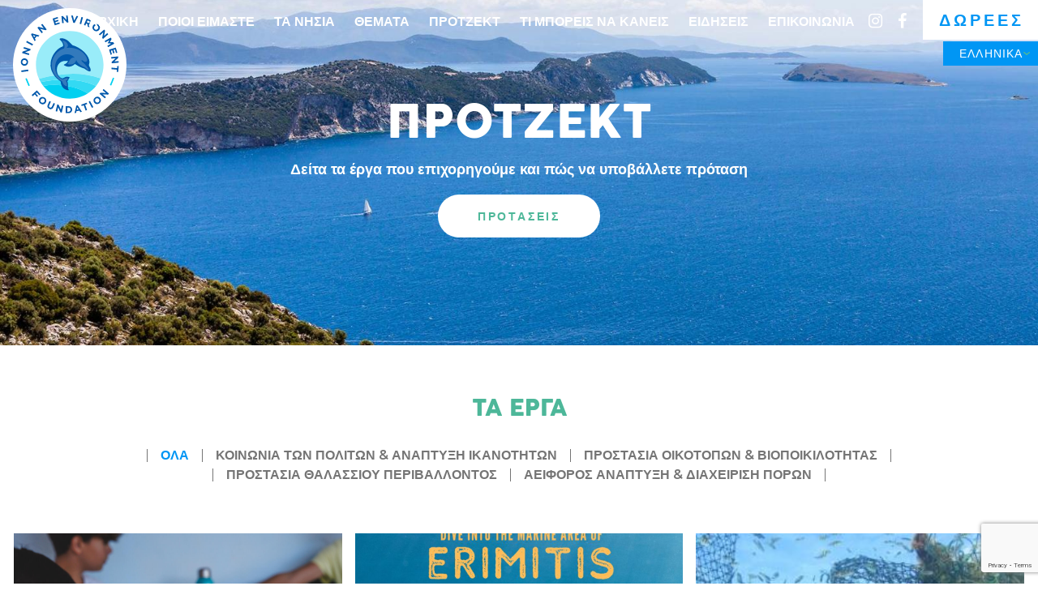

--- FILE ---
content_type: text/html; charset=UTF-8
request_url: https://ionianenvironment.org/el/grants/
body_size: 27709
content:
<!doctype html>
<html 
lang="el" 
class="no-js"
>	<head>
<meta charset="utf-8">
<meta http-equiv="Content-Type" content="text/html; charset=utf-8" />
<meta http-equiv="X-UA-Compatible" content="IE=edge">
<title itemprop="name">Grants Archive - Ionian Environment Foundation</title>
<meta name="HandheldFriendly" content="True">
<meta name="MobileOptimized" content="320">
<meta name="viewport" content="width=device-width, initial-scale=1, shrink-to-fit=no, minimal-ui"/>
<meta name="format-detection" content="telephone=no">
<meta name="google" content="nositelinkssearchbox">
<script> 
"use strict";
var typekit_code = false;
var fontdeck_code = false;
var fonts_com_code = false;
var googlefont_code = false;
googlefont_code = [];
googlefont_code.push('Montserrat:300,600,700');
var customfont_names = false;
customfont_names = [];
customfont_names.push('Cocogoosepro-Regular');
customfont_names.push('fontello');
var google_map_key = 'AIzaSyBbb1pi2xSHjDp_Laa53_14TYwH5fdoiKM';
var home_url = "https://ionianenvironment.org/el";
var close_html = "" ;
// Uncomment the below if there is a loading screen to add
//var loading_screen_content = "<div class=\"loading-screen__icon\" style=\"background-image: url('');\"><\/div>\n<p class=\"loading-screen__notice\" aria-hidden=\"true\">Loading, please wait<\/p>";			
</script><link rel="apple-touch-icon" sizes="180x180" href="/apple-touch-icon.png">
<link rel="icon" type="image/png" sizes="32x32" href="/favicon-32x32.png">
<link rel="icon" type="image/png" sizes="16x16" href="/favicon-16x16.png">
<link rel="manifest" href="/site.webmanifest">
<link rel="mask-icon" href="/safari-pinned-tab.svg" color="#0096f4">
<meta name="msapplication-TileColor" content="#0096f4">
<meta name="theme-color" content="#0096f4"><meta name='robots' content='index, follow, max-image-preview:large, max-snippet:-1, max-video-preview:-1' />
<!-- This site is optimized with the Yoast SEO plugin v26.7 - https://yoast.com/wordpress/plugins/seo/ -->
<link rel="canonical" href="https://ionianenvironment.org/el/grants/" />
<meta property="og:locale" content="el_GR" />
<meta property="og:type" content="website" />
<meta property="og:title" content="Grants Archive - Ionian Environment Foundation" />
<meta property="og:url" content="https://ionianenvironment.org/el/grants/" />
<meta property="og:site_name" content="Ionian Environment Foundation" />
<meta name="twitter:card" content="summary_large_image" />
<meta name="twitter:site" content="@IonianF" />
<!-- / Yoast SEO plugin. -->
<link rel='dns-prefetch' href='//fonts.googleapis.com' />
<link rel="alternate" type="application/rss+xml" title="Ροή RSS &raquo; Ionian Environment Foundation" href="https://ionianenvironment.org/el/feed/" />
<link rel="alternate" type="application/rss+xml" title="Ροή Σχολίων &raquo; Ionian Environment Foundation" href="https://ionianenvironment.org/el/comments/feed/" />
<link rel="alternate" type="application/rss+xml" title="Κανάλι Grants &raquo; Ionian Environment Foundation" href="https://ionianenvironment.org/el/grants/feed/" />
<style id='wp-img-auto-sizes-contain-inline-css' type='text/css'>
img:is([sizes=auto i],[sizes^="auto," i]){contain-intrinsic-size:3000px 1500px}
/*# sourceURL=wp-img-auto-sizes-contain-inline-css */
</style>
<link rel='stylesheet' id='sbi_styles-css' href='https://ionianenvironment.org/wp-content/plugins/instagram-feed/css/sbi-styles.min.css' type='text/css' media='all' />
<style id='classic-theme-styles-inline-css' type='text/css'>
/*! This file is auto-generated */
.wp-block-button__link{color:#fff;background-color:#32373c;border-radius:9999px;box-shadow:none;text-decoration:none;padding:calc(.667em + 2px) calc(1.333em + 2px);font-size:1.125em}.wp-block-file__button{background:#32373c;color:#fff;text-decoration:none}
/*# sourceURL=/wp-includes/css/classic-themes.min.css */
</style>
<link rel='stylesheet' id='apss-font-awesome-five-css' href='https://ionianenvironment.org/wp-content/plugins/accesspress-social-share/css/fontawesome-all.css' type='text/css' media='all' />
<link rel='stylesheet' id='apss-frontend-css-css' href='https://ionianenvironment.org/wp-content/plugins/accesspress-social-share/css/frontend.css' type='text/css' media='all' />
<link rel='stylesheet' id='apss-font-opensans-css' href='//fonts.googleapis.com/css?family=Open+Sans' type='text/css' media='all' />
<link rel='stylesheet' id='cf7-dropfiles-css' href='https://ionianenvironment.org/wp-content/plugins/contact-form-7-drop-files/frontend/css/cf7-dropfiles.css' type='text/css' media='all' />
<link rel='stylesheet' id='contact-form-7-css' href='https://ionianenvironment.org/wp-content/plugins/contact-form-7/includes/css/styles.css' type='text/css' media='all' />
<link rel='stylesheet' id='trp-language-switcher-style-css' href='https://ionianenvironment.org/wp-content/plugins/translatepress-multilingual/assets/css/trp-language-switcher.css' type='text/css' media='all' />
<link rel='stylesheet' id='applepie-base-css-css' href='https://ionianenvironment.org/wp-content/themes/applepie/frontend/css/base.css' type='text/css' media='all' />
<link rel='stylesheet' id='applepie-trusponsive-css' href='https://ionianenvironment.org/wp-content/themes/applepie/frontend/css/trusponsive.css' type='text/css' media='all' />
<link rel='stylesheet' id='applepie-owl-css' href='https://ionianenvironment.org/wp-content/themes/applepie/frontend/css/owl-carousel.css' type='text/css' media='all' />
<link rel='stylesheet' id='applepie-fontello-css' href='https://ionianenvironment.org/wp-content/themes/applepie/frontend/css/fontello.css' type='text/css' media='all' />
<link rel='stylesheet' id='applepie-slice-core-css' href='https://ionianenvironment.org/wp-content/themes/presfunds_stVincent/frontend/css/style.css' type='text/css' media='all' />
<script type="text/javascript" src="https://ionianenvironment.org/wp-includes/js/jquery/jquery.min.js" id="jquery-core-js"></script>
<script type="text/javascript" src="https://ionianenvironment.org/wp-includes/js/jquery/jquery-migrate.min.js" id="jquery-migrate-js"></script>
<script type="text/javascript" id="cf7-dropfiles-js-extra">
/* <![CDATA[ */
var cf7_dropfiles = {"url_plugin":"https://ionianenvironment.org/wp-content/plugins/contact-form-7-drop-files/","ajax_url":"https://ionianenvironment.org/wp-admin/admin-ajax.php"};
//# sourceURL=cf7-dropfiles-js-extra
/* ]]> */
</script>
<script type="text/javascript" src="https://ionianenvironment.org/wp-content/plugins/contact-form-7-drop-files/frontend/js/dropfiles-cf7.js" id="cf7-dropfiles-js"></script>
<script type="text/javascript" src="https://ionianenvironment.org/wp-content/themes/presfunds_stVincent/frontend/js/cached/init.js" id="applepie-js-init-js"></script>
<script type="text/javascript" src="https://ionianenvironment.org/wp-content/themes/presfunds_stVincent/frontend/js/cached/child-header.js" id="applepie-slice-header-js"></script>
<script type="text/javascript" src="https://ionianenvironment.org/wp-content/themes/presfunds_stVincent/frontend/js/cached/header.js" id="applepie-header-js"></script>
<script type="text/javascript" src="https://ionianenvironment.org/wp-content/themes/presfunds_stVincent/frontend/js/cached/child-header-late.js" id="applepie-slice-header-slow-js"></script>
<link rel="https://api.w.org/" href="https://ionianenvironment.org/el/wp-json/" />
<!-- GA Google Analytics @ https://m0n.co/ga -->
<script>
(function(i,s,o,g,r,a,m){i['GoogleAnalyticsObject']=r;i[r]=i[r]||function(){
(i[r].q=i[r].q||[]).push(arguments)},i[r].l=1*new Date();a=s.createElement(o),
m=s.getElementsByTagName(o)[0];a.async=1;a.src=g;m.parentNode.insertBefore(a,m)
})(window,document,'script','https://www.google-analytics.com/analytics.js','ga');
ga('create', 'UA-158279174-1', 'auto');
ga('send', 'pageview');
</script>
<!-- HFCM by 99 Robots - Snippet # 1: CSS -->
<style>
.trp-ls-shortcode-current-language {
padding: 0 !important;
}
body .trp-language-switcher > div > a {
padding: 7px 12px;
font-size: 14px;
padding: 0.35em 1.45em 0.3em !important;
}
</style>
<!-- /end HFCM by 99 Robots -->
<link rel="alternate" hreflang="en-GB" href="https://ionianenvironment.org/grants/"/>
<link rel="alternate" hreflang="el" href="https://ionianenvironment.org/el/grants/"/>
<link rel="alternate" hreflang="en" href="https://ionianenvironment.org/grants/"/>
<link rel="icon" href="https://ionianenvironment.org/wp-content/uploads/2024/07/cropped-Ionian_EF_Logo_RGB-32x32.png" sizes="32x32" />
<link rel="icon" href="https://ionianenvironment.org/wp-content/uploads/2024/07/cropped-Ionian_EF_Logo_RGB-192x192.png" sizes="192x192" />
<link rel="apple-touch-icon" href="https://ionianenvironment.org/wp-content/uploads/2024/07/cropped-Ionian_EF_Logo_RGB-180x180.png" />
<meta name="msapplication-TileImage" content="https://ionianenvironment.org/wp-content/uploads/2024/07/cropped-Ionian_EF_Logo_RGB-270x270.png" />
<style type="text/css" id="wp-custom-css">
.trp-language-switcher .trp-ls-shortcode-language {
overflow-y: hidden;
}
.trp-language-switcher > div > a {
padding: 0.35em 1.55em 0.3em !important;
}
.trp-language-switcher {
bottom: -1.75rem;
right: -1.5rem;
}		</style>
<!-- Global site tag (gtag.js) - Google Analytics -->
<script async src="https://www.googletagmanager.com/gtag/js?id=UA-154869811-1"></script>
<script>
window.dataLayer = window.dataLayer || [];
function gtag(){dataLayer.push(arguments);}
gtag('js', new Date());
gtag('config', 'UA-154869811-1');
</script>		<meta name="google-site-verification" content="n1hZ6SyoiAoU0F5CJLw0wggDn9GHs1_LF_CHS21R4ac" />
<style id='global-styles-inline-css' type='text/css'>
:root{--wp--preset--aspect-ratio--square: 1;--wp--preset--aspect-ratio--4-3: 4/3;--wp--preset--aspect-ratio--3-4: 3/4;--wp--preset--aspect-ratio--3-2: 3/2;--wp--preset--aspect-ratio--2-3: 2/3;--wp--preset--aspect-ratio--16-9: 16/9;--wp--preset--aspect-ratio--9-16: 9/16;--wp--preset--color--black: #000000;--wp--preset--color--cyan-bluish-gray: #abb8c3;--wp--preset--color--white: #ffffff;--wp--preset--color--pale-pink: #f78da7;--wp--preset--color--vivid-red: #cf2e2e;--wp--preset--color--luminous-vivid-orange: #ff6900;--wp--preset--color--luminous-vivid-amber: #fcb900;--wp--preset--color--light-green-cyan: #7bdcb5;--wp--preset--color--vivid-green-cyan: #00d084;--wp--preset--color--pale-cyan-blue: #8ed1fc;--wp--preset--color--vivid-cyan-blue: #0693e3;--wp--preset--color--vivid-purple: #9b51e0;--wp--preset--gradient--vivid-cyan-blue-to-vivid-purple: linear-gradient(135deg,rgb(6,147,227) 0%,rgb(155,81,224) 100%);--wp--preset--gradient--light-green-cyan-to-vivid-green-cyan: linear-gradient(135deg,rgb(122,220,180) 0%,rgb(0,208,130) 100%);--wp--preset--gradient--luminous-vivid-amber-to-luminous-vivid-orange: linear-gradient(135deg,rgb(252,185,0) 0%,rgb(255,105,0) 100%);--wp--preset--gradient--luminous-vivid-orange-to-vivid-red: linear-gradient(135deg,rgb(255,105,0) 0%,rgb(207,46,46) 100%);--wp--preset--gradient--very-light-gray-to-cyan-bluish-gray: linear-gradient(135deg,rgb(238,238,238) 0%,rgb(169,184,195) 100%);--wp--preset--gradient--cool-to-warm-spectrum: linear-gradient(135deg,rgb(74,234,220) 0%,rgb(151,120,209) 20%,rgb(207,42,186) 40%,rgb(238,44,130) 60%,rgb(251,105,98) 80%,rgb(254,248,76) 100%);--wp--preset--gradient--blush-light-purple: linear-gradient(135deg,rgb(255,206,236) 0%,rgb(152,150,240) 100%);--wp--preset--gradient--blush-bordeaux: linear-gradient(135deg,rgb(254,205,165) 0%,rgb(254,45,45) 50%,rgb(107,0,62) 100%);--wp--preset--gradient--luminous-dusk: linear-gradient(135deg,rgb(255,203,112) 0%,rgb(199,81,192) 50%,rgb(65,88,208) 100%);--wp--preset--gradient--pale-ocean: linear-gradient(135deg,rgb(255,245,203) 0%,rgb(182,227,212) 50%,rgb(51,167,181) 100%);--wp--preset--gradient--electric-grass: linear-gradient(135deg,rgb(202,248,128) 0%,rgb(113,206,126) 100%);--wp--preset--gradient--midnight: linear-gradient(135deg,rgb(2,3,129) 0%,rgb(40,116,252) 100%);--wp--preset--font-size--small: 13px;--wp--preset--font-size--medium: 20px;--wp--preset--font-size--large: 36px;--wp--preset--font-size--x-large: 42px;--wp--preset--spacing--20: 0.44rem;--wp--preset--spacing--30: 0.67rem;--wp--preset--spacing--40: 1rem;--wp--preset--spacing--50: 1.5rem;--wp--preset--spacing--60: 2.25rem;--wp--preset--spacing--70: 3.38rem;--wp--preset--spacing--80: 5.06rem;--wp--preset--shadow--natural: 6px 6px 9px rgba(0, 0, 0, 0.2);--wp--preset--shadow--deep: 12px 12px 50px rgba(0, 0, 0, 0.4);--wp--preset--shadow--sharp: 6px 6px 0px rgba(0, 0, 0, 0.2);--wp--preset--shadow--outlined: 6px 6px 0px -3px rgb(255, 255, 255), 6px 6px rgb(0, 0, 0);--wp--preset--shadow--crisp: 6px 6px 0px rgb(0, 0, 0);}:where(.is-layout-flex){gap: 0.5em;}:where(.is-layout-grid){gap: 0.5em;}body .is-layout-flex{display: flex;}.is-layout-flex{flex-wrap: wrap;align-items: center;}.is-layout-flex > :is(*, div){margin: 0;}body .is-layout-grid{display: grid;}.is-layout-grid > :is(*, div){margin: 0;}:where(.wp-block-columns.is-layout-flex){gap: 2em;}:where(.wp-block-columns.is-layout-grid){gap: 2em;}:where(.wp-block-post-template.is-layout-flex){gap: 1.25em;}:where(.wp-block-post-template.is-layout-grid){gap: 1.25em;}.has-black-color{color: var(--wp--preset--color--black) !important;}.has-cyan-bluish-gray-color{color: var(--wp--preset--color--cyan-bluish-gray) !important;}.has-white-color{color: var(--wp--preset--color--white) !important;}.has-pale-pink-color{color: var(--wp--preset--color--pale-pink) !important;}.has-vivid-red-color{color: var(--wp--preset--color--vivid-red) !important;}.has-luminous-vivid-orange-color{color: var(--wp--preset--color--luminous-vivid-orange) !important;}.has-luminous-vivid-amber-color{color: var(--wp--preset--color--luminous-vivid-amber) !important;}.has-light-green-cyan-color{color: var(--wp--preset--color--light-green-cyan) !important;}.has-vivid-green-cyan-color{color: var(--wp--preset--color--vivid-green-cyan) !important;}.has-pale-cyan-blue-color{color: var(--wp--preset--color--pale-cyan-blue) !important;}.has-vivid-cyan-blue-color{color: var(--wp--preset--color--vivid-cyan-blue) !important;}.has-vivid-purple-color{color: var(--wp--preset--color--vivid-purple) !important;}.has-black-background-color{background-color: var(--wp--preset--color--black) !important;}.has-cyan-bluish-gray-background-color{background-color: var(--wp--preset--color--cyan-bluish-gray) !important;}.has-white-background-color{background-color: var(--wp--preset--color--white) !important;}.has-pale-pink-background-color{background-color: var(--wp--preset--color--pale-pink) !important;}.has-vivid-red-background-color{background-color: var(--wp--preset--color--vivid-red) !important;}.has-luminous-vivid-orange-background-color{background-color: var(--wp--preset--color--luminous-vivid-orange) !important;}.has-luminous-vivid-amber-background-color{background-color: var(--wp--preset--color--luminous-vivid-amber) !important;}.has-light-green-cyan-background-color{background-color: var(--wp--preset--color--light-green-cyan) !important;}.has-vivid-green-cyan-background-color{background-color: var(--wp--preset--color--vivid-green-cyan) !important;}.has-pale-cyan-blue-background-color{background-color: var(--wp--preset--color--pale-cyan-blue) !important;}.has-vivid-cyan-blue-background-color{background-color: var(--wp--preset--color--vivid-cyan-blue) !important;}.has-vivid-purple-background-color{background-color: var(--wp--preset--color--vivid-purple) !important;}.has-black-border-color{border-color: var(--wp--preset--color--black) !important;}.has-cyan-bluish-gray-border-color{border-color: var(--wp--preset--color--cyan-bluish-gray) !important;}.has-white-border-color{border-color: var(--wp--preset--color--white) !important;}.has-pale-pink-border-color{border-color: var(--wp--preset--color--pale-pink) !important;}.has-vivid-red-border-color{border-color: var(--wp--preset--color--vivid-red) !important;}.has-luminous-vivid-orange-border-color{border-color: var(--wp--preset--color--luminous-vivid-orange) !important;}.has-luminous-vivid-amber-border-color{border-color: var(--wp--preset--color--luminous-vivid-amber) !important;}.has-light-green-cyan-border-color{border-color: var(--wp--preset--color--light-green-cyan) !important;}.has-vivid-green-cyan-border-color{border-color: var(--wp--preset--color--vivid-green-cyan) !important;}.has-pale-cyan-blue-border-color{border-color: var(--wp--preset--color--pale-cyan-blue) !important;}.has-vivid-cyan-blue-border-color{border-color: var(--wp--preset--color--vivid-cyan-blue) !important;}.has-vivid-purple-border-color{border-color: var(--wp--preset--color--vivid-purple) !important;}.has-vivid-cyan-blue-to-vivid-purple-gradient-background{background: var(--wp--preset--gradient--vivid-cyan-blue-to-vivid-purple) !important;}.has-light-green-cyan-to-vivid-green-cyan-gradient-background{background: var(--wp--preset--gradient--light-green-cyan-to-vivid-green-cyan) !important;}.has-luminous-vivid-amber-to-luminous-vivid-orange-gradient-background{background: var(--wp--preset--gradient--luminous-vivid-amber-to-luminous-vivid-orange) !important;}.has-luminous-vivid-orange-to-vivid-red-gradient-background{background: var(--wp--preset--gradient--luminous-vivid-orange-to-vivid-red) !important;}.has-very-light-gray-to-cyan-bluish-gray-gradient-background{background: var(--wp--preset--gradient--very-light-gray-to-cyan-bluish-gray) !important;}.has-cool-to-warm-spectrum-gradient-background{background: var(--wp--preset--gradient--cool-to-warm-spectrum) !important;}.has-blush-light-purple-gradient-background{background: var(--wp--preset--gradient--blush-light-purple) !important;}.has-blush-bordeaux-gradient-background{background: var(--wp--preset--gradient--blush-bordeaux) !important;}.has-luminous-dusk-gradient-background{background: var(--wp--preset--gradient--luminous-dusk) !important;}.has-pale-ocean-gradient-background{background: var(--wp--preset--gradient--pale-ocean) !important;}.has-electric-grass-gradient-background{background: var(--wp--preset--gradient--electric-grass) !important;}.has-midnight-gradient-background{background: var(--wp--preset--gradient--midnight) !important;}.has-small-font-size{font-size: var(--wp--preset--font-size--small) !important;}.has-medium-font-size{font-size: var(--wp--preset--font-size--medium) !important;}.has-large-font-size{font-size: var(--wp--preset--font-size--large) !important;}.has-x-large-font-size{font-size: var(--wp--preset--font-size--x-large) !important;}
/*# sourceURL=global-styles-inline-css */
</style>
</head>	<body class="archive post-type-archive post-type-archive-grants wp-theme-applepie wp-child-theme-presfunds_stVincent translatepress-el">
<div class="fake-margins"></div>
<a class="accessiblyhidden" href="#main">Skip to main content</a><div class="body-wrapper"><header class="site-header background--header colour--white" role="banner" itemscope itemtype="http://schema.org/WPHeader">	
<div class="site-header__container wrap--full cf">				
<a href="https://ionianenvironment.org/el" rel="nofollow" class="logo">			
<span class="full-logo">				
<picture 
class="picture 	  fit-max	  svg--Ionian_EF_Logo_RGB"
>
<!--[if IE 9]><video style="display: none;"><![endif]-->
<span class="svg-container" style="padding-bottom: 100%;">
<svg aria-hidden="true" focusable="false" preserveaspectratio="xMidYMid meet" xmlns="http://www.w3.org/2000/svg" xmlns:xlink="http://www.w3.org/1999/xlink" id="svg--Ionian_EF_Logo_RGB1431__Layer_1" x="0px" y="0px" viewbox="0 0 174.722 174.722" width="174.722" height="174.722" style="enable-background:new 0 0 174.722 174.722;" xml:space="preserve"> <style type="text/css">  .svg--Ionian_EF_Logo_RGB .st0{fill:#FFFFFF;}  .svg--Ionian_EF_Logo_RGB .st1{fill:#0058AB;}  .svg--Ionian_EF_Logo_RGB .st2{fill:#00D0F0;}  .svg--Ionian_EF_Logo_RGB .st3{fill:#99ECF9;}  .svg--Ionian_EF_Logo_RGB .st4{fill:#59E0F5;}  .svg--Ionian_EF_Logo_RGB .st5{fill:#33D9F3;}  .svg--Ionian_EF_Logo_RGB .st6{fill-rule:evenodd;clip-rule:evenodd;fill:none;stroke:#E30613;stroke-width:1.3239;stroke-miterlimit:10;}  .svg--Ionian_EF_Logo_RGB .st7{fill-rule:evenodd;clip-rule:evenodd;fill:#0058AB;}  .svg--Ionian_EF_Logo_RGB .st8{fill-rule:evenodd;clip-rule:evenodd;fill:#337ABC;} </style> <g> <ellipse transform="matrix(0.7071 -0.7071 0.7071 0.7071 -36.1861 87.3609)" class="st0" cx="87.361" cy="87.361" rx="87.361" ry="87.361"></ellipse> <g> <g> <path class="st1" d="M13.063,98.488l-0.332-2.354l10.697-1.505l0.331,2.354L13.063,98.488z"></path> <path class="st1" d="M17.388,88.793l-0.031-0.003c-3.066-0.16-5.45-2.712-5.275-6.04c0.175-3.329,2.781-5.587,5.849-5.426 l0.03,0.002c3.066,0.161,5.45,2.713,5.275,6.041C23.061,86.696,20.454,88.953,17.388,88.793z M17.861,79.809l-0.031-0.001 c-1.849-0.098-3.461,1.178-3.562,3.088s1.339,3.315,3.188,3.413l0.031,0.001c1.85,0.098,3.461-1.178,3.562-3.088 S19.709,79.906,17.861,79.809z"></path> <path class="st1" d="M14.068,69.153l0.646-2.096l7.852-2.88l-6.36-1.96l0.691-2.243l10.329,3.184l-0.596,1.933l-8.108,2.979 l6.567,2.024l-0.691,2.242L14.068,69.153z"></path> <path class="st1" d="M20.322,52.618l1.113-2.101l9.543,5.062l-1.112,2.099L20.322,52.618z"></path> <path class="st1" d="M27.847,40.621l1.369-1.713l11.389,3.178l-1.551,1.94l-2.51-0.741l-2.853,3.567l1.276,2.285l-1.513,1.893 L27.847,40.621z M34.375,42.638l-3.634-1.066l1.842,3.309L34.375,42.638z"></path> <path class="st1" d="M37.608,30.139l1.733-1.341l8.072,2.165l-4.068-5.261l1.855-1.435l6.606,8.545l-1.599,1.236l-8.338-2.233 l4.199,5.433l-1.855,1.435L37.608,30.139z"></path> <path class="st1" d="M61.052,16.139l7.774-2.448l0.637,2.017l-5.522,1.739l0.658,2.091l4.859-1.53l0.636,2.017l-4.858,1.53 l0.682,2.165l5.595-1.763l0.636,2.017l-7.849,2.473L61.052,16.139z"></path> <path class="st1" d="M74.605,12.435l2.179-0.231l5.734,6.078l-0.703-6.612l2.332-0.248l1.141,10.739l-2.01,0.213l-5.926-6.274 l0.727,6.826l-2.332,0.249L74.605,12.435z"></path> <path class="st1" d="M89.582,11.332l2.61,0.261l2.059,7.852l3.563-7.292l2.551,0.253l-5.425,10.396l-2.089-0.207L89.582,11.332z"></path> <path class="st1" d="M105.377,13.651l2.299,0.602l-2.735,10.449l-2.299-0.603L105.377,13.651z"></path> <path class="st1" d="M113.472,16.002l4.53,1.967c1.26,0.547,2.084,1.325,2.452,2.26c0.312,0.792,0.271,1.699-0.135,2.634 l-0.013,0.028c-0.694,1.6-1.994,2.229-3.457,2.15l0.883,4.59l-2.548-1.107l-0.746-4.093l-1.713-0.743l-1.377,3.17l-2.181-0.946 L113.472,16.002z M115.771,22.721c1.062,0.462,1.916,0.159,2.279-0.676l0.012-0.028c0.406-0.935-0.036-1.699-1.098-2.16 l-2.166-0.94l-1.235,2.846L115.771,22.721z"></path> <path class="st1" d="M123.395,26.627l0.019-0.025c1.79-2.496,5.226-3.129,7.936-1.187c2.71,1.943,3.206,5.358,1.416,7.854 l-0.018,0.025c-1.791,2.496-5.227,3.129-7.937,1.185C122.101,32.537,121.605,29.123,123.395,26.627z M130.708,31.871l0.02-0.025 c1.078-1.505,0.874-3.552-0.682-4.667s-3.516-0.659-4.595,0.846l-0.019,0.025c-1.079,1.506-0.875,3.552,0.681,4.667 C127.669,33.833,129.63,33.377,130.708,31.871z"></path> <path class="st1" d="M140.309,33.002l1.462,1.635l-1.584,8.211l4.96-4.437l1.564,1.749l-8.055,7.205l-1.349-1.507l1.631-8.481 l-5.121,4.58l-1.563-1.749L140.309,33.002z"></path> <path class="st1" d="M150.533,45.395l1.249,2.237l-2.605,4.709l5.375,0.253l1.25,2.237l-9.438,5.27l-1.151-2.063l6.161-3.439 l-5.514-0.405l-0.03-0.055l2.523-4.856l-6.121,3.417l-1.137-2.035L150.533,45.395z"></path> <path class="st1" d="M158.175,60.792l2.409,7.782l-2.02,0.625l-1.711-5.527l-2.093,0.648l1.505,4.864l-2.019,0.624l-1.505-4.864 l-2.168,0.671l1.734,5.602l-2.02,0.624l-2.432-7.854L158.175,60.792z"></path> <path class="st1" d="M161.81,74.35l0.221,2.181l-6.109,5.707l6.618-0.67l0.236,2.334l-10.749,1.087l-0.203-2.012l6.307-5.896 l-6.833,0.691l-0.236-2.335L161.81,74.35z"></path> <path class="st1" d="M160.269,92.451l0.305-3.272l2.182,0.204l-0.833,8.909l-2.181-0.204l0.306-3.271l-8.572-0.803l0.222-2.365 L160.269,92.451z"></path> </g> </g> <g> <path class="st2" d="M21.131,107.854l4.769,11.352l-2.021,0.851l-4.77-11.354L21.131,107.854z"></path> <path class="st1" d="M36.841,126.673l5.478,6.135l-1.611,1.438l-3.895-4.362l-1.714,1.532l3.432,3.843l-1.612,1.439l-3.432-3.844 l-3.119,2.783l-1.582-1.772L36.841,126.673z"></path> <path class="st1" d="M40.946,139.053l0.019-0.024c1.844-2.458,5.293-3.016,7.961-1.014s3.089,5.427,1.245,7.885l-0.019,0.024 c-1.845,2.458-5.294,3.016-7.962,1.013C39.523,144.935,39.101,141.511,40.946,139.053z M48.144,144.456l0.02-0.023 c1.111-1.482,0.951-3.533-0.579-4.683c-1.531-1.149-3.501-0.735-4.613,0.745l-0.019,0.024c-1.112,1.482-0.953,3.533,0.579,4.683 C45.062,146.352,47.033,145.938,48.144,144.456z"></path> <path class="st1" d="M53.575,148.737l2.586-5.602l2.156,0.996l-2.561,5.545c-0.737,1.597-0.32,2.792,0.995,3.399 c1.317,0.607,2.484,0.178,3.201-1.377l2.592-5.615l2.156,0.996l-2.553,5.531c-1.371,2.969-3.71,3.655-6.342,2.44 C53.173,153.837,52.243,151.623,53.575,148.737z"></path> <path class="st1" d="M68.148,148.269l2.135,0.493l3.436,7.62l1.497-6.481l2.286,0.528l-2.432,10.525l-1.971-0.454l-3.551-7.869 l-1.547,6.691l-2.285-0.527L68.148,148.269z"></path> <path class="st1" d="M81.285,150.895l4.211,0.081c3.394,0.065,5.693,2.439,5.635,5.478l-0.001,0.03 c-0.059,3.038-2.448,5.354-5.841,5.288l-4.211-0.081L81.285,150.895z M83.62,153.084l-0.125,6.508l1.835,0.035 c1.942,0.038,3.279-1.247,3.316-3.16v-0.031c0.037-1.912-1.248-3.279-3.19-3.316L83.62,153.084z"></path> <path class="st1" d="M97.501,150.122l2.159-0.379l6.445,9.917l-2.449,0.432l-1.392-2.217l-4.501,0.791l-0.553,2.559l-2.388,0.419 L97.501,150.122z M101.066,155.954l-2.022-3.203l-0.806,3.701L101.066,155.954z"></path> <path class="st1" d="M108.871,149.642l-3.092,1.116l-0.744-2.062l8.42-3.038l0.743,2.062l-3.092,1.116l2.924,8.101l-2.235,0.807 L108.871,149.642z"></path> <path class="st1" d="M116.47,144.061l2.099-1.117l5.073,9.536l-2.097,1.116L116.47,144.061z"></path> <path class="st1" d="M125.109,145.615l-0.019-0.024c-1.866-2.44-1.469-5.912,1.182-7.937c2.647-2.026,6.059-1.504,7.926,0.938 l0.019,0.023c1.864,2.44,1.468,5.912-1.182,7.938S126.975,148.057,125.109,145.615z M132.259,140.151l-0.019-0.025 c-1.124-1.472-3.142-1.874-4.662-0.711c-1.522,1.163-1.658,3.171-0.532,4.644l0.02,0.024c1.125,1.471,3.142,1.873,4.662,0.71 C133.248,143.63,133.385,141.622,132.259,140.151z"></path> <path class="st1" d="M133.271,131.956l1.419-1.672l8.352,0.447l-5.072-4.309l1.519-1.788l8.238,6.997l-1.31,1.542l-8.625-0.459 l5.237,4.448l-1.519,1.789L133.271,131.956z"></path> <path class="st2" d="M149.186,118.456l4.65-11.408l2.03,0.828l-4.649,11.407L149.186,118.456z"></path> </g> <g> <path class="st3" d="M134.915,108.398c2.85-6.434,4.446-13.547,4.446-21.037c0-28.723-23.284-52.007-52.007-52.007 c-28.723,0-52.007,23.284-52.007,52.007c0,7.681,1.679,14.966,4.667,21.527C74.282,99.743,106.458,97.728,134.915,108.398z"></path> <path class="st4" d="M40.014,108.888c0.784,1.721,1.654,3.394,2.614,5.009c26.938-6.034,61.993-5.72,85.371,5.89 c2.767-3.463,5.098-7.286,6.916-11.39C106.458,97.728,74.282,99.743,40.014,108.888z"></path> <path class="st5" d="M42.628,113.897c1.206,2.029,2.549,3.964,4.011,5.803c23.233-3.679,49.135,0.411,68.457,11.641 c4.921-3.111,9.282-7.021,12.902-11.554C104.621,108.177,69.567,107.863,42.628,113.897z"></path> <path class="st2" d="M46.64,119.7c9.528,11.979,24.219,19.668,40.714,19.668c10.203,0,19.712-2.95,27.743-8.026 C95.775,120.111,69.872,116.021,46.64,119.7z"></path> </g> <g> <path class="st6" d="M75.837,108.156"></path> <g> <path class="st7" d="M117.235,89.058c-0.421-0.724-0.503-1.595-0.235-2.389c3.878-11.503-11.921-25.777-24.589-29.234 c-1.756-0.48-4.801-5.344-9.34-8.261c-4.117-2.646-9.438-3.646-11.108-1.976c-1.211,1.211,3.578,3.181,4.917,8.301 c0.489,1.869,0.47,3.16-0.588,3.618c-15.424,5.162-30.787,34.589-3.396,53.5c1.528,1.055-0.595,3.847,3.691,9.277 c3.77,4.776,10.161,5.143,9.306,4.021c-3.166-4.151,0.114-9.657-2.433-13.155c1.876-1.522,1.982-3.076,2.538-4.173 c0.606-1.195,1.541-1.851,0.952-2.126c-6.425-2.992-8.722,2.837-12.011,1.437c-10.873-4.628-10.52-26.502,5.876-26.618 c1.423-0.01,2.686,0.064,3.834,0.204c-2.147,4.565-6.28,5.317-6.453,5.668c-0.386,0.782,8.461,7.069,17.211-1.112 c2.077,1.384,4.376,2.925,7.574,4.426c4.304,2.02,5.354,2.064,7.017,2.698c1.903,1.607,7.546,5.514,9.051,4.011 C120.677,95.544,118.464,91.173,117.235,89.058z"></path> <path class="st8" d="M106.566,82.574c-0.731-0.656-1.396-1.924-0.986-2.334c0.362-0.362,1.137,0.073,2.048,0.81 c1.651,1.335,4.314,2.674,6.026,0.892c0.902-0.939,1.394-5.95-5.223-12.567c-6.3-6.3-16.597-9.471-26.068-8.089 c1.323-1.137,2.343-2.509,2.21-3.902c-0.501-5.242-6.363-7.771-8.872-7.171c4.131,5.508,4.066,9.545,2.886,11.882 c-3.942,1.135-7.613,3.145-10.623,6.156C56.529,79.686,57.631,96.84,67.981,107.19c2.835,2.835,5.709,4.444,7.079,5.116 c0.509,0.25,0.862,0.719,0.993,1.271c1.054,4.425,5.084,6.703,6.925,6.685c0,0,0.202-1.282,0.126-3.392 c-0.043-1.196-0.154-1.907-0.405-2.742c-0.195-0.65-0.573-1.612-1.065-2.359c0.827-0.219,1.565-0.673,2.127-1.443 c0.496-0.879,0.578-1.1,0.802-1.93c-2.428-1.922-5.647,1.272-8.177,1.099c-1.422-0.097-2.877-0.923-4.713-2.394 c-9.127-8.559-8.685-23.02-1.359-30.346c8.447-8.447,18.86-6.29,23.784-1.367c0.368,0.368,0.683,0.709,0.977,1.039 c-7.574-1.761-7.631,6.281-11.245,9.544c7.981,2.855,12.375-1.71,13.611-6.039c0.807,1.691,1.194,3.125,3.497,5.429 c2.23,2.23,6.243,4.542,8.147,5.202c1.207,0.418,1.877,0.739,3.234,2.096c2.122,2.122,3.546,3.145,4.146,2.545 S113.774,89.05,106.566,82.574z"></path> </g> <path class="st7" d="M83.459,112.76c-0.801-1.129-1.107-1.159-2.055-1.232c-0.947-0.073,0.706,0.315,1.294,2.6 C83.095,115.668,83.459,112.76,83.459,112.76z"></path> </g> </g> </svg> 
<!--[if IE 9]></video><![endif]-->
</picture>
</span>			
<span class="small-logo">				
<picture 
class="picture 	  fit-max"
>
<!--[if IE 9]><video style="display: none;"><![endif]-->
<img 
src="https://ionianenvironment.org/wp-content/uploads/2019/12/ief-small.png" 
alt=""
class="picture"
>
<!--[if IE 9]></video><![endif]-->
</picture>
</span>		
</a>		
<a href="https://ionianenvironment.org/el/donate/" class="background--white colour--primary button site-header__donate uppercase">Δωρεές</a>	
<div class="trp_language_switcher_shortcode">
<div class="trp-language-switcher trp-language-switcher-container" data-no-translation>
<div class="trp-ls-shortcode-current-language">
<a href="#" class="trp-ls-shortcode-disabled-language trp-ls-disabled-language" title="Ελληνικά" onclick="event.preventDefault()">
Ελληνικά		</a>
</div>
<div class="trp-ls-shortcode-language">
<a href="#" class="trp-ls-shortcode-disabled-language trp-ls-disabled-language"  title="Ελληνικά" onclick="event.preventDefault()">
Ελληνικά		</a>
<a href="https://ionianenvironment.org/grants/" title="English (UK)">
English (UK)        </a>
</div>
<script type="application/javascript">
// need to have the same with set from JS on both divs. Otherwise it can push stuff around in HTML
var trp_ls_shortcodes = document.querySelectorAll('.trp_language_switcher_shortcode .trp-language-switcher');
if ( trp_ls_shortcodes.length > 0) {
// get the last language switcher added
var trp_el = trp_ls_shortcodes[trp_ls_shortcodes.length - 1];
var trp_shortcode_language_item = trp_el.querySelector( '.trp-ls-shortcode-language' )
// set width
var trp_ls_shortcode_width                                               = trp_shortcode_language_item.offsetWidth + 16;
trp_shortcode_language_item.style.width                                  = trp_ls_shortcode_width + 'px';
trp_el.querySelector( '.trp-ls-shortcode-current-language' ).style.width = trp_ls_shortcode_width + 'px';
// We're putting this on display: none after we have its width.
trp_shortcode_language_item.style.display = 'none';
}
</script>
</div>
</div>
<div class="site-header__menu primary-menu">
<div class="hamburger-wrapper">
<div class="primary-menu__container">
<div class="primary-menu__container__wrap">
<nav class="primary-menu__menu page-navigation montserrat--18 uppercase" role="navigation" itemscope itemtype="http://schema.org/SiteNavigationElement">
<ul><li><a href="https://ionianenvironment.org/el/">Αρχική</a></li></li><li><a href="https://ionianenvironment.org/el/about-us/">Ποιοί είμαστε</a></li></li><li><a href="https://ionianenvironment.org/el/ionian-islands/">Τα νησιά</a></li></li><li><a href="https://ionianenvironment.org/el/key-themes/">Θέματα</a></li></li><li class="active"><a href="https://ionianenvironment.org/el/grants/">πρότζεκτ</a></li></li><li><a href="https://ionianenvironment.org/el/get-involved/">ΤΙ ΜΠΟΡΕΙΣ ΝΑ ΚΑΝΕΙΣ</a></li></li><li><a href="https://ionianenvironment.org/el/news/">Ειδήσεις</a></li></li><li><a href="https://ionianenvironment.org/el/contact/">Επικοινωνία</a></li></li></ul>				</nav>
<div class="social-media">
<a 
href="https://www.instagram.com/ionian_env_foundation/" 
>
<i class="icon-instagram"></i>
<span class="accessiblyhidden">instagram</span>
</a>
<a 
href="https://www.facebook.com/Ionian-Environment-Foundation-110107587025054/" 
>
<i class="icon-facebook"></i>
<span class="accessiblyhidden">facebook</span>
</a>
</div>
</div>
</div>
</div>
</div>
</div>
</header><main 
id="main" 
class="cf" 
role="main"
>
<article 
id="post-7646" 
class="content post-7646 grants type-grants status-publish hentry areas-of-interest-capacity-building areas-of-interest-sustainable-development-resource-management" 
role="article" 
>
<header id="Top" class="page-header page-header--with-button page-header--with-tagline background--primary">
<div class="page-header__background" data-parallax="-0.5" data-parallax-align="top">
<picture 
class="picture 	  object-fit fit-cover"
>
<!--[if IE 9]><video style="display: none;"><![endif]-->
<img 
class="image__4056--593af lazyload"
src="https://ionianenvironment.org/wp-content/uploads/2019/12/Banner-4-300x119.jpg" 
alt="" 
data-high-res="https://ionianenvironment.org/wp-content/uploads/2019/12/Banner-4-2000x792.jpg"
>
<script>
"use strict";
document.querySelectorAll('.image__4056--593af').forEach(function(item) {
item.dataset.sources = "<source \n      srcset=\"https:\/\/ionianenvironment.org\/wp-content\/uploads\/2019\/12\/Banner-4.jpg 2001w, https:\/\/ionianenvironment.org\/wp-content\/uploads\/2019\/12\/Banner-4.jpg 2001w, https:\/\/ionianenvironment.org\/wp-content\/uploads\/2019\/12\/Banner-4.jpg 2001w, https:\/\/ionianenvironment.org\/wp-content\/uploads\/2019\/12\/Banner-4.jpg 2001w, https:\/\/ionianenvironment.org\/wp-content\/uploads\/2019\/12\/Banner-4.jpg 2001w, https:\/\/ionianenvironment.org\/wp-content\/uploads\/2019\/12\/Banner-4-2000x792.jpg 2000w, https:\/\/ionianenvironment.org\/wp-content\/uploads\/2019\/12\/Banner-4-1600x633.jpg 1600w, https:\/\/ionianenvironment.org\/wp-content\/uploads\/2019\/12\/Banner-4-750x297.jpg 750w, https:\/\/ionianenvironment.org\/wp-content\/uploads\/2019\/12\/Banner-4-300x119.jpg 300w\"\n      sizes=\"100vw\"\n    >";
});
</script>
<!--[if IE 9]></video><![endif]-->
</picture>
</div>
<div class="page-header__content colour--white wrap">
<h1 class="page-header__heading coco--56">
πρότζεκτ		</h1>
<p class="page-header__tagline montserrat--18">
Δείτα τα έργα που επιχορηγούμε και πώς να υποβάλλετε πρόταση			</p>
<a class="page-header__button button background--white colour--secondary" data-intercept="smoothscroll" href="#partnerships">
Προτάσεις			</a>
</div>
</header>	
<a name="grid-list" class="anchor-tag" tabindex="-1"></a>
<section class="panel--short grants__listings background--white text-center">
<div class="wrap">
<h2 class="coco--28 colour--secondary grants__listings__title heading">Τα έργα</h2>
<nav>
<ul class="news-listings__filters colour--gray montserrat--14 uppercase text-center">
<li class="news-listings__filter">
<a class="current colour--primary" href="https://ionianenvironment.org/el/grants/">Όλα</a>
</li>
<li class="news-listings__filter">
<a  href="https://ionianenvironment.org/el/grants/area/capacity-building/">Κοινωνία των πολιτών &amp; ανάπτυξη ικανοτήτων</a>
</li>
<li class="news-listings__filter">
<a  href="https://ionianenvironment.org/el/grants/area/habitat-and-biodiversity/">Προστασία οικοτόπων &amp; βιοποικιλότητας</a>
</li>
<li class="news-listings__filter">
<a  href="https://ionianenvironment.org/el/grants/area/marine-conservation/">Προστασία θαλάσσιου περιβάλλοντος</a>
</li>
<li class="news-listings__filter">
<a  href="https://ionianenvironment.org/el/grants/area/sustainable-development-resource-management/">Αειφόρος ανάπτυξη &amp; διαχείριση πόρων</a>
</li>
</ul>
</nav>
</div>
<div class="wrap--full">
<ul class="square-grid grants__list">
<li class="grants__list__item square-grid__col colour--white background--primary text-left with-overlay">
<picture 
class="picture 	  object-fit fit-cover	  	  	  aoi-tile__bg"
>
<!--[if IE 9]><video style="display: none;"><![endif]-->
<img 
class="image__7664--65624 lazyload"
src="https://ionianenvironment.org/wp-content/uploads/2026/01/R52_2204-300x200.jpg" 
alt="" 
data-high-res="https://ionianenvironment.org/wp-content/uploads/2026/01/R52_2204.jpg"
>
<script>
"use strict";
document.querySelectorAll('.image__7664--65624').forEach(function(item) {
item.dataset.sources = "<source \n      srcset=\"https:\/\/ionianenvironment.org\/wp-content\/uploads\/2026\/01\/R52_2204.jpg 1920w, https:\/\/ionianenvironment.org\/wp-content\/uploads\/2026\/01\/R52_2204.jpg 1920w, https:\/\/ionianenvironment.org\/wp-content\/uploads\/2026\/01\/R52_2204.jpg 1920w, https:\/\/ionianenvironment.org\/wp-content\/uploads\/2026\/01\/R52_2204.jpg 1920w, https:\/\/ionianenvironment.org\/wp-content\/uploads\/2026\/01\/R52_2204.jpg 1920w, https:\/\/ionianenvironment.org\/wp-content\/uploads\/2026\/01\/R52_2204.jpg 1920w, https:\/\/ionianenvironment.org\/wp-content\/uploads\/2026\/01\/R52_2204-1600x1068.jpg 1600w, https:\/\/ionianenvironment.org\/wp-content\/uploads\/2026\/01\/R52_2204-750x500.jpg 750w, https:\/\/ionianenvironment.org\/wp-content\/uploads\/2026\/01\/R52_2204-300x200.jpg 300w\"\n      sizes=\"100vw\"\n    >";
});
</script>
<!--[if IE 9]></video><![endif]-->
</picture>
<a href="https://ionianenvironment.org/el/grants/reframing-plastic-youth-film-environmental-action/" class="grants__list__item__link  square-grid__item__link colour-stuck">
<div class="grants__list__item__contents  square-grid__item__wrapper">
<h3 class="montserrat--26 grants__list__item__title">Επαναπροσδιορίζοντας το Πλαστικό: Νεολαία, Κινηματογράφος &amp; Περιβαλλοντική Δράση</h3>
<span class="montserrat--12 square-grid__item__cta uppercase">
περισσότερα 
<i class="cta_arrow">
<picture 
class="picture 	  	  svg--arrow-white"
>
<!--[if IE 9]><video style="display: none;"><![endif]-->
<span class="svg-container" style="padding-bottom: 50.012230171834%;">
<svg aria-hidden="true" focusable="false" preserveaspectratio="xMidYMid meet" version="1.1" baseprofile="basic"
xmlns="http://www.w3.org/2000/svg" xmlns:xlink="http://www.w3.org/1999/xlink" xmlns:a="http://ns.adobe.com/AdobeSVGViewerExtensions/3.0/"
x="0px" y="0px" viewbox="0 0 32.706 16.357" width="32.706" height="16.357" enable-background="new 0 0 32.706 16.357"
xml:space="preserve">
<line fill="none" stroke="#FFFFFF" stroke-width="2" stroke-miterlimit="10" x1="0" y1="8.178" x2="30.537" y2="8.178"/>
<polygon fill="#FFFFFF" points="23.91,16.357 22.546,14.893 29.77,8.18 22.546,1.465 23.91,0 32.706,8.18 		"/>
</svg>
<!--[if IE 9]></video><![endif]-->
</picture>
</i>
</span>
</div>
</a>
</li>
<li class="grants__list__item square-grid__col colour--white background--primary text-left with-overlay">
<picture 
class="picture 	  object-fit fit-cover	  	  	  aoi-tile__bg"
>
<!--[if IE 9]><video style="display: none;"><![endif]-->
<img 
class="image__7575--2887c lazyload"
src="https://ionianenvironment.org/wp-content/uploads/2025/09/Screenshot-2025-12-03-170514-300x370.png" 
alt="" 
data-high-res="https://ionianenvironment.org/wp-content/uploads/2025/09/Screenshot-2025-12-03-170514.png"
>
<script>
"use strict";
document.querySelectorAll('.image__7575--2887c').forEach(function(item) {
item.dataset.sources = "<source \n      srcset=\"https:\/\/ionianenvironment.org\/wp-content\/uploads\/2025\/09\/Screenshot-2025-12-03-170514.png 644w, https:\/\/ionianenvironment.org\/wp-content\/uploads\/2025\/09\/Screenshot-2025-12-03-170514.png 644w, https:\/\/ionianenvironment.org\/wp-content\/uploads\/2025\/09\/Screenshot-2025-12-03-170514.png 644w, https:\/\/ionianenvironment.org\/wp-content\/uploads\/2025\/09\/Screenshot-2025-12-03-170514.png 644w, https:\/\/ionianenvironment.org\/wp-content\/uploads\/2025\/09\/Screenshot-2025-12-03-170514.png 644w, https:\/\/ionianenvironment.org\/wp-content\/uploads\/2025\/09\/Screenshot-2025-12-03-170514.png 644w, https:\/\/ionianenvironment.org\/wp-content\/uploads\/2025\/09\/Screenshot-2025-12-03-170514.png 644w, https:\/\/ionianenvironment.org\/wp-content\/uploads\/2025\/09\/Screenshot-2025-12-03-170514.png 644w, https:\/\/ionianenvironment.org\/wp-content\/uploads\/2025\/09\/Screenshot-2025-12-03-170514-300x370.png 300w\"\n      sizes=\"100vw\"\n    >";
});
</script>
<!--[if IE 9]></video><![endif]-->
</picture>
<a href="https://ionianenvironment.org/el/grants/bringing-the-story-of-erimitis-to-corfus-classrooms/" class="grants__list__item__link  square-grid__item__link colour-stuck">
<div class="grants__list__item__contents  square-grid__item__wrapper">
<h3 class="montserrat--26 grants__list__item__title">Η ιστορία &amp; οικολογική σημασία του Ερημίτη στις σχολικές αίθουσες</h3>
<span class="montserrat--12 square-grid__item__cta uppercase">
περισσότερα 
<i class="cta_arrow">
<picture 
class="picture 	  	  svg--arrow-white"
>
<!--[if IE 9]><video style="display: none;"><![endif]-->
<span class="svg-container" style="padding-bottom: 50.012230171834%;">
<svg aria-hidden="true" focusable="false" preserveaspectratio="xMidYMid meet" version="1.1" baseprofile="basic"
xmlns="http://www.w3.org/2000/svg" xmlns:xlink="http://www.w3.org/1999/xlink" xmlns:a="http://ns.adobe.com/AdobeSVGViewerExtensions/3.0/"
x="0px" y="0px" viewbox="0 0 32.706 16.357" width="32.706" height="16.357" enable-background="new 0 0 32.706 16.357"
xml:space="preserve">
<line fill="none" stroke="#FFFFFF" stroke-width="2" stroke-miterlimit="10" x1="0" y1="8.178" x2="30.537" y2="8.178"/>
<polygon fill="#FFFFFF" points="23.91,16.357 22.546,14.893 29.77,8.18 22.546,1.465 23.91,0 32.706,8.18 		"/>
</svg>
<!--[if IE 9]></video><![endif]-->
</picture>
</i>
</span>
</div>
</a>
</li>
<li class="grants__list__item square-grid__col colour--white background--primary text-left with-overlay">
<picture 
class="picture 	  object-fit fit-cover	  	  	  aoi-tile__bg"
>
<!--[if IE 9]><video style="display: none;"><![endif]-->
<img 
class="image__7463--12971 lazyload"
src="https://ionianenvironment.org/wp-content/uploads/2025/09/GHOST-NETS-UNDERWATER-CLEANUP-3-300x424.jpg" 
alt="" 
data-high-res="https://ionianenvironment.org/wp-content/uploads/2025/09/GHOST-NETS-UNDERWATER-CLEANUP-3.jpg"
>
<script>
"use strict";
document.querySelectorAll('.image__7463--12971').forEach(function(item) {
item.dataset.sources = "<source \n      srcset=\"https:\/\/ionianenvironment.org\/wp-content\/uploads\/2025\/09\/GHOST-NETS-UNDERWATER-CLEANUP-3.jpg 1587w, https:\/\/ionianenvironment.org\/wp-content\/uploads\/2025\/09\/GHOST-NETS-UNDERWATER-CLEANUP-3.jpg 1587w, https:\/\/ionianenvironment.org\/wp-content\/uploads\/2025\/09\/GHOST-NETS-UNDERWATER-CLEANUP-3.jpg 1587w, https:\/\/ionianenvironment.org\/wp-content\/uploads\/2025\/09\/GHOST-NETS-UNDERWATER-CLEANUP-3.jpg 1587w, https:\/\/ionianenvironment.org\/wp-content\/uploads\/2025\/09\/GHOST-NETS-UNDERWATER-CLEANUP-3.jpg 1587w, https:\/\/ionianenvironment.org\/wp-content\/uploads\/2025\/09\/GHOST-NETS-UNDERWATER-CLEANUP-3.jpg 1587w, https:\/\/ionianenvironment.org\/wp-content\/uploads\/2025\/09\/GHOST-NETS-UNDERWATER-CLEANUP-3.jpg 1587w, https:\/\/ionianenvironment.org\/wp-content\/uploads\/2025\/09\/GHOST-NETS-UNDERWATER-CLEANUP-3-750x1061.jpg 750w, https:\/\/ionianenvironment.org\/wp-content\/uploads\/2025\/09\/GHOST-NETS-UNDERWATER-CLEANUP-3-300x424.jpg 300w\"\n      sizes=\"100vw\"\n    >";
});
</script>
<!--[if IE 9]></video><![endif]-->
</picture>
<a href="https://ionianenvironment.org/el/grants/ghost-nets-cleanup-in-gravia/" class="grants__list__item__link  square-grid__item__link colour-stuck">
<div class="grants__list__item__contents  square-grid__item__wrapper">
<h3 class="montserrat--26 grants__list__item__title">Δίχτυα «Φαντάσματα»</h3>
<span class="montserrat--12 square-grid__item__cta uppercase">
περισσότερα 
<i class="cta_arrow">
<picture 
class="picture 	  	  svg--arrow-white"
>
<!--[if IE 9]><video style="display: none;"><![endif]-->
<span class="svg-container" style="padding-bottom: 50.012230171834%;">
<svg aria-hidden="true" focusable="false" preserveaspectratio="xMidYMid meet" version="1.1" baseprofile="basic"
xmlns="http://www.w3.org/2000/svg" xmlns:xlink="http://www.w3.org/1999/xlink" xmlns:a="http://ns.adobe.com/AdobeSVGViewerExtensions/3.0/"
x="0px" y="0px" viewbox="0 0 32.706 16.357" width="32.706" height="16.357" enable-background="new 0 0 32.706 16.357"
xml:space="preserve">
<line fill="none" stroke="#FFFFFF" stroke-width="2" stroke-miterlimit="10" x1="0" y1="8.178" x2="30.537" y2="8.178"/>
<polygon fill="#FFFFFF" points="23.91,16.357 22.546,14.893 29.77,8.18 22.546,1.465 23.91,0 32.706,8.18 		"/>
</svg>
<!--[if IE 9]></video><![endif]-->
</picture>
</i>
</span>
</div>
</a>
</li>
<li class="grants__list__item square-grid__col colour--white background--primary text-left with-overlay">
<picture 
class="picture 	  object-fit fit-cover	  	  	  aoi-tile__bg"
>
<!--[if IE 9]><video style="display: none;"><![endif]-->
<img 
class="image__7149--ae2dc lazyload"
src="https://ionianenvironment.org/wp-content/uploads/2025/04/WhatsApp-Image-2025-04-29-at-10.58.15_b66c7e22-300x400.jpg" 
alt="" 
data-high-res="https://ionianenvironment.org/wp-content/uploads/2025/04/WhatsApp-Image-2025-04-29-at-10.58.15_b66c7e22.jpg"
>
<script>
"use strict";
document.querySelectorAll('.image__7149--ae2dc').forEach(function(item) {
item.dataset.sources = "<source \n      srcset=\"https:\/\/ionianenvironment.org\/wp-content\/uploads\/2025\/04\/WhatsApp-Image-2025-04-29-at-10.58.15_b66c7e22.jpg 960w, https:\/\/ionianenvironment.org\/wp-content\/uploads\/2025\/04\/WhatsApp-Image-2025-04-29-at-10.58.15_b66c7e22.jpg 960w, https:\/\/ionianenvironment.org\/wp-content\/uploads\/2025\/04\/WhatsApp-Image-2025-04-29-at-10.58.15_b66c7e22.jpg 960w, https:\/\/ionianenvironment.org\/wp-content\/uploads\/2025\/04\/WhatsApp-Image-2025-04-29-at-10.58.15_b66c7e22.jpg 960w, https:\/\/ionianenvironment.org\/wp-content\/uploads\/2025\/04\/WhatsApp-Image-2025-04-29-at-10.58.15_b66c7e22.jpg 960w, https:\/\/ionianenvironment.org\/wp-content\/uploads\/2025\/04\/WhatsApp-Image-2025-04-29-at-10.58.15_b66c7e22.jpg 960w, https:\/\/ionianenvironment.org\/wp-content\/uploads\/2025\/04\/WhatsApp-Image-2025-04-29-at-10.58.15_b66c7e22.jpg 960w, https:\/\/ionianenvironment.org\/wp-content\/uploads\/2025\/04\/WhatsApp-Image-2025-04-29-at-10.58.15_b66c7e22-750x1000.jpg 750w, https:\/\/ionianenvironment.org\/wp-content\/uploads\/2025\/04\/WhatsApp-Image-2025-04-29-at-10.58.15_b66c7e22-300x400.jpg 300w\"\n      sizes=\"100vw\"\n    >";
});
</script>
<!--[if IE 9]></video><![endif]-->
</picture>
<a href="https://ionianenvironment.org/el/grants/environmental-stewardship-programme-in-kefalonia/" class="grants__list__item__link  square-grid__item__link colour-stuck">
<div class="grants__list__item__contents  square-grid__item__wrapper">
<h3 class="montserrat--26 grants__list__item__title">Environmental Stewardship Programme in Kefalonia</h3>
<span class="montserrat--12 square-grid__item__cta uppercase">
περισσότερα 
<i class="cta_arrow">
<picture 
class="picture 	  	  svg--arrow-white"
>
<!--[if IE 9]><video style="display: none;"><![endif]-->
<span class="svg-container" style="padding-bottom: 50.012230171834%;">
<svg aria-hidden="true" focusable="false" preserveaspectratio="xMidYMid meet" version="1.1" baseprofile="basic"
xmlns="http://www.w3.org/2000/svg" xmlns:xlink="http://www.w3.org/1999/xlink" xmlns:a="http://ns.adobe.com/AdobeSVGViewerExtensions/3.0/"
x="0px" y="0px" viewbox="0 0 32.706 16.357" width="32.706" height="16.357" enable-background="new 0 0 32.706 16.357"
xml:space="preserve">
<line fill="none" stroke="#FFFFFF" stroke-width="2" stroke-miterlimit="10" x1="0" y1="8.178" x2="30.537" y2="8.178"/>
<polygon fill="#FFFFFF" points="23.91,16.357 22.546,14.893 29.77,8.18 22.546,1.465 23.91,0 32.706,8.18 		"/>
</svg>
<!--[if IE 9]></video><![endif]-->
</picture>
</i>
</span>
</div>
</a>
</li>
<li class="grants__list__item square-grid__col colour--white background--primary text-left with-overlay">
<picture 
class="picture 	  object-fit fit-cover	  	  	  aoi-tile__bg"
>
<!--[if IE 9]><video style="display: none;"><![endif]-->
<img 
class="image__6970--19351 lazyload"
src="https://ionianenvironment.org/wp-content/uploads/2025/01/Ziphius-C-300x204.jpeg" 
alt="" 
data-high-res="https://ionianenvironment.org/wp-content/uploads/2025/01/Ziphius-C.jpeg"
>
<script>
"use strict";
document.querySelectorAll('.image__6970--19351').forEach(function(item) {
item.dataset.sources = "<source \n      srcset=\"https:\/\/ionianenvironment.org\/wp-content\/uploads\/2025\/01\/Ziphius-C.jpeg 1772w, https:\/\/ionianenvironment.org\/wp-content\/uploads\/2025\/01\/Ziphius-C.jpeg 1772w, https:\/\/ionianenvironment.org\/wp-content\/uploads\/2025\/01\/Ziphius-C.jpeg 1772w, https:\/\/ionianenvironment.org\/wp-content\/uploads\/2025\/01\/Ziphius-C.jpeg 1772w, https:\/\/ionianenvironment.org\/wp-content\/uploads\/2025\/01\/Ziphius-C.jpeg 1772w, https:\/\/ionianenvironment.org\/wp-content\/uploads\/2025\/01\/Ziphius-C.jpeg 1772w, https:\/\/ionianenvironment.org\/wp-content\/uploads\/2025\/01\/Ziphius-C-1600x1086.jpeg 1600w, https:\/\/ionianenvironment.org\/wp-content\/uploads\/2025\/01\/Ziphius-C-750x509.jpeg 750w, https:\/\/ionianenvironment.org\/wp-content\/uploads\/2025\/01\/Ziphius-C-300x204.jpeg 300w\"\n      sizes=\"100vw\"\n    >";
});
</script>
<!--[if IE 9]></video><![endif]-->
</picture>
<a href="https://ionianenvironment.org/el/grants/marine-mammal-stranding-response-network-in-the-ionian-islands/" class="grants__list__item__link  square-grid__item__link colour-stuck">
<div class="grants__list__item__contents  square-grid__item__wrapper">
<h3 class="montserrat--26 grants__list__item__title">Marine Mammal Stranding Response Network in the Ionian Islands</h3>
<span class="montserrat--12 square-grid__item__cta uppercase">
Open for Phase II Funding 
<i class="cta_arrow">
<picture 
class="picture 	  	  svg--arrow-white"
>
<!--[if IE 9]><video style="display: none;"><![endif]-->
<span class="svg-container" style="padding-bottom: 50.012230171834%;">
<svg aria-hidden="true" focusable="false" preserveaspectratio="xMidYMid meet" version="1.1" baseprofile="basic"
xmlns="http://www.w3.org/2000/svg" xmlns:xlink="http://www.w3.org/1999/xlink" xmlns:a="http://ns.adobe.com/AdobeSVGViewerExtensions/3.0/"
x="0px" y="0px" viewbox="0 0 32.706 16.357" width="32.706" height="16.357" enable-background="new 0 0 32.706 16.357"
xml:space="preserve">
<line fill="none" stroke="#FFFFFF" stroke-width="2" stroke-miterlimit="10" x1="0" y1="8.178" x2="30.537" y2="8.178"/>
<polygon fill="#FFFFFF" points="23.91,16.357 22.546,14.893 29.77,8.18 22.546,1.465 23.91,0 32.706,8.18 		"/>
</svg>
<!--[if IE 9]></video><![endif]-->
</picture>
</i>
</span>
</div>
</a>
</li>
<li class="grants__list__item square-grid__col colour--white background--primary text-left with-overlay">
<picture 
class="picture 	  object-fit fit-cover	  	  	  aoi-tile__bg"
>
<!--[if IE 9]><video style="display: none;"><![endif]-->
<img 
class="image__6931--f4a57 lazyload"
src="https://ionianenvironment.org/wp-content/uploads/2025/01/Regen-Farming-Stock-image--300x200.jpg" 
alt="" 
data-high-res="https://ionianenvironment.org/wp-content/uploads/2025/01/Regen-Farming-Stock-image-.jpg"
>
<script>
"use strict";
document.querySelectorAll('.image__6931--f4a57').forEach(function(item) {
item.dataset.sources = "<source \n      srcset=\"https:\/\/ionianenvironment.org\/wp-content\/uploads\/2025\/01\/Regen-Farming-Stock-image-.jpg 1600w, https:\/\/ionianenvironment.org\/wp-content\/uploads\/2025\/01\/Regen-Farming-Stock-image-.jpg 1600w, https:\/\/ionianenvironment.org\/wp-content\/uploads\/2025\/01\/Regen-Farming-Stock-image-.jpg 1600w, https:\/\/ionianenvironment.org\/wp-content\/uploads\/2025\/01\/Regen-Farming-Stock-image-.jpg 1600w, https:\/\/ionianenvironment.org\/wp-content\/uploads\/2025\/01\/Regen-Farming-Stock-image-.jpg 1600w, https:\/\/ionianenvironment.org\/wp-content\/uploads\/2025\/01\/Regen-Farming-Stock-image-.jpg 1600w, https:\/\/ionianenvironment.org\/wp-content\/uploads\/2025\/01\/Regen-Farming-Stock-image-.jpg 1600w, https:\/\/ionianenvironment.org\/wp-content\/uploads\/2025\/01\/Regen-Farming-Stock-image--750x500.jpg 750w, https:\/\/ionianenvironment.org\/wp-content\/uploads\/2025\/01\/Regen-Farming-Stock-image--300x200.jpg 300w\"\n      sizes=\"100vw\"\n    >";
});
</script>
<!--[if IE 9]></video><![endif]-->
</picture>
<a href="https://ionianenvironment.org/el/grants/ief-supports-a-pioneering-initiative-for-regenerative-agriculture-in-the-ionian-islands-with-bio7nisa/" class="grants__list__item__link  square-grid__item__link colour-stuck">
<div class="grants__list__item__contents  square-grid__item__wrapper">
<h3 class="montserrat--26 grants__list__item__title">Regenerative Agriculture in the Ionian Islands with Bio7nisa!</h3>
<span class="montserrat--12 square-grid__item__cta uppercase">
περισσότερα 
<i class="cta_arrow">
<picture 
class="picture 	  	  svg--arrow-white"
>
<!--[if IE 9]><video style="display: none;"><![endif]-->
<span class="svg-container" style="padding-bottom: 50.012230171834%;">
<svg aria-hidden="true" focusable="false" preserveaspectratio="xMidYMid meet" version="1.1" baseprofile="basic"
xmlns="http://www.w3.org/2000/svg" xmlns:xlink="http://www.w3.org/1999/xlink" xmlns:a="http://ns.adobe.com/AdobeSVGViewerExtensions/3.0/"
x="0px" y="0px" viewbox="0 0 32.706 16.357" width="32.706" height="16.357" enable-background="new 0 0 32.706 16.357"
xml:space="preserve">
<line fill="none" stroke="#FFFFFF" stroke-width="2" stroke-miterlimit="10" x1="0" y1="8.178" x2="30.537" y2="8.178"/>
<polygon fill="#FFFFFF" points="23.91,16.357 22.546,14.893 29.77,8.18 22.546,1.465 23.91,0 32.706,8.18 		"/>
</svg>
<!--[if IE 9]></video><![endif]-->
</picture>
</i>
</span>
</div>
</a>
</li>
<li class="grants__list__item square-grid__col colour--white background--primary text-left with-overlay">
<picture 
class="picture 	  object-fit fit-cover	  	  	  aoi-tile__bg"
>
<!--[if IE 9]><video style="display: none;"><![endif]-->
<img 
class="image__6891--b812f lazyload"
src="https://ionianenvironment.org/wp-content/uploads/2024/11/Atokos2-300x225.png" 
alt="" 
data-high-res="https://ionianenvironment.org/wp-content/uploads/2024/11/Atokos2-2000x1501.png"
>
<script>
"use strict";
document.querySelectorAll('.image__6891--b812f').forEach(function(item) {
item.dataset.sources = "<source \n      srcset=\"https:\/\/ionianenvironment.org\/wp-content\/uploads\/2024\/11\/Atokos2.png 2302w, https:\/\/ionianenvironment.org\/wp-content\/uploads\/2024\/11\/Atokos2.png 2302w, https:\/\/ionianenvironment.org\/wp-content\/uploads\/2024\/11\/Atokos2.png 2302w, https:\/\/ionianenvironment.org\/wp-content\/uploads\/2024\/11\/Atokos2.png 2302w, https:\/\/ionianenvironment.org\/wp-content\/uploads\/2024\/11\/Atokos2.png 2302w, https:\/\/ionianenvironment.org\/wp-content\/uploads\/2024\/11\/Atokos2-2000x1501.png 2000w, https:\/\/ionianenvironment.org\/wp-content\/uploads\/2024\/11\/Atokos2-1600x1201.png 1600w, https:\/\/ionianenvironment.org\/wp-content\/uploads\/2024\/11\/Atokos2-750x563.png 750w, https:\/\/ionianenvironment.org\/wp-content\/uploads\/2024\/11\/Atokos2-300x225.png 300w\"\n      sizes=\"100vw\"\n    >";
});
</script>
<!--[if IE 9]></video><![endif]-->
</picture>
<a href="https://ionianenvironment.org/el/grants/reposidonia-evaluating-anchorage-pressures-on-posidonia-meadows/" class="grants__list__item__link  square-grid__item__link colour-stuck">
<div class="grants__list__item__contents  square-grid__item__wrapper">
<h3 class="montserrat--26 grants__list__item__title">Reposidonia – Evaluating anchorage pressures on Posidonia meadows</h3>
<span class="montserrat--12 square-grid__item__cta uppercase">
περισσότερα 
<i class="cta_arrow">
<picture 
class="picture 	  	  svg--arrow-white"
>
<!--[if IE 9]><video style="display: none;"><![endif]-->
<span class="svg-container" style="padding-bottom: 50.012230171834%;">
<svg aria-hidden="true" focusable="false" preserveaspectratio="xMidYMid meet" version="1.1" baseprofile="basic"
xmlns="http://www.w3.org/2000/svg" xmlns:xlink="http://www.w3.org/1999/xlink" xmlns:a="http://ns.adobe.com/AdobeSVGViewerExtensions/3.0/"
x="0px" y="0px" viewbox="0 0 32.706 16.357" width="32.706" height="16.357" enable-background="new 0 0 32.706 16.357"
xml:space="preserve">
<line fill="none" stroke="#FFFFFF" stroke-width="2" stroke-miterlimit="10" x1="0" y1="8.178" x2="30.537" y2="8.178"/>
<polygon fill="#FFFFFF" points="23.91,16.357 22.546,14.893 29.77,8.18 22.546,1.465 23.91,0 32.706,8.18 		"/>
</svg>
<!--[if IE 9]></video><![endif]-->
</picture>
</i>
</span>
</div>
</a>
</li>
<li class="grants__list__item square-grid__col colour--white background--primary text-left with-overlay">
<picture 
class="picture 	  object-fit fit-cover	  	  	  aoi-tile__bg"
>
<!--[if IE 9]><video style="display: none;"><![endif]-->
<img 
class="image__6298--be2b8 lazyload"
src="https://ionianenvironment.org/wp-content/uploads/2023/06/Screenshot-2023-05-30-at-14.36.02-300x150.png" 
alt="" 
data-high-res="https://ionianenvironment.org/wp-content/uploads/2023/06/Screenshot-2023-05-30-at-14.36.02.png"
>
<script>
"use strict";
document.querySelectorAll('.image__6298--be2b8').forEach(function(item) {
item.dataset.sources = "<source \n      srcset=\"https:\/\/ionianenvironment.org\/wp-content\/uploads\/2023\/06\/Screenshot-2023-05-30-at-14.36.02.png 1538w, https:\/\/ionianenvironment.org\/wp-content\/uploads\/2023\/06\/Screenshot-2023-05-30-at-14.36.02.png 1538w, https:\/\/ionianenvironment.org\/wp-content\/uploads\/2023\/06\/Screenshot-2023-05-30-at-14.36.02.png 1538w, https:\/\/ionianenvironment.org\/wp-content\/uploads\/2023\/06\/Screenshot-2023-05-30-at-14.36.02.png 1538w, https:\/\/ionianenvironment.org\/wp-content\/uploads\/2023\/06\/Screenshot-2023-05-30-at-14.36.02.png 1538w, https:\/\/ionianenvironment.org\/wp-content\/uploads\/2023\/06\/Screenshot-2023-05-30-at-14.36.02.png 1538w, https:\/\/ionianenvironment.org\/wp-content\/uploads\/2023\/06\/Screenshot-2023-05-30-at-14.36.02.png 1538w, https:\/\/ionianenvironment.org\/wp-content\/uploads\/2023\/06\/Screenshot-2023-05-30-at-14.36.02-750x375.png 750w, https:\/\/ionianenvironment.org\/wp-content\/uploads\/2023\/06\/Screenshot-2023-05-30-at-14.36.02-300x150.png 300w\"\n      sizes=\"100vw\"\n    >";
});
</script>
<!--[if IE 9]></video><![endif]-->
</picture>
<a href="https://ionianenvironment.org/el/grants/ionian-dolphin-project-continued-support-throughout-2024/" class="grants__list__item__link  square-grid__item__link colour-stuck">
<div class="grants__list__item__contents  square-grid__item__wrapper">
<h3 class="montserrat--26 grants__list__item__title">Ionian Dolphin Project</h3>
<span class="montserrat--12 square-grid__item__cta uppercase">
περισσότερα 
<i class="cta_arrow">
<picture 
class="picture 	  	  svg--arrow-white"
>
<!--[if IE 9]><video style="display: none;"><![endif]-->
<span class="svg-container" style="padding-bottom: 50.012230171834%;">
<svg aria-hidden="true" focusable="false" preserveaspectratio="xMidYMid meet" version="1.1" baseprofile="basic"
xmlns="http://www.w3.org/2000/svg" xmlns:xlink="http://www.w3.org/1999/xlink" xmlns:a="http://ns.adobe.com/AdobeSVGViewerExtensions/3.0/"
x="0px" y="0px" viewbox="0 0 32.706 16.357" width="32.706" height="16.357" enable-background="new 0 0 32.706 16.357"
xml:space="preserve">
<line fill="none" stroke="#FFFFFF" stroke-width="2" stroke-miterlimit="10" x1="0" y1="8.178" x2="30.537" y2="8.178"/>
<polygon fill="#FFFFFF" points="23.91,16.357 22.546,14.893 29.77,8.18 22.546,1.465 23.91,0 32.706,8.18 		"/>
</svg>
<!--[if IE 9]></video><![endif]-->
</picture>
</i>
</span>
</div>
</a>
</li>
<li class="grants__list__item square-grid__col colour--white background--primary text-left with-overlay">
<picture 
class="picture 	  object-fit fit-cover	  	  	  aoi-tile__bg"
>
<!--[if IE 9]><video style="display: none;"><![endif]-->
<img 
class="image__4905--f23c1 lazyload"
src="https://ionianenvironment.org/wp-content/uploads/2021/10/206275709_4053285771453885_5807848640918305060_n-300x242.jpg" 
alt="" 
data-high-res="https://ionianenvironment.org/wp-content/uploads/2021/10/206275709_4053285771453885_5807848640918305060_n.jpg"
>
<script>
"use strict";
document.querySelectorAll('.image__4905--f23c1').forEach(function(item) {
item.dataset.sources = "<source \n      srcset=\"https:\/\/ionianenvironment.org\/wp-content\/uploads\/2021\/10\/206275709_4053285771453885_5807848640918305060_n.jpg 1862w, https:\/\/ionianenvironment.org\/wp-content\/uploads\/2021\/10\/206275709_4053285771453885_5807848640918305060_n.jpg 1862w, https:\/\/ionianenvironment.org\/wp-content\/uploads\/2021\/10\/206275709_4053285771453885_5807848640918305060_n.jpg 1862w, https:\/\/ionianenvironment.org\/wp-content\/uploads\/2021\/10\/206275709_4053285771453885_5807848640918305060_n.jpg 1862w, https:\/\/ionianenvironment.org\/wp-content\/uploads\/2021\/10\/206275709_4053285771453885_5807848640918305060_n.jpg 1862w, https:\/\/ionianenvironment.org\/wp-content\/uploads\/2021\/10\/206275709_4053285771453885_5807848640918305060_n.jpg 1862w, https:\/\/ionianenvironment.org\/wp-content\/uploads\/2021\/10\/206275709_4053285771453885_5807848640918305060_n-1600x1289.jpg 1600w, https:\/\/ionianenvironment.org\/wp-content\/uploads\/2021\/10\/206275709_4053285771453885_5807848640918305060_n-750x604.jpg 750w, https:\/\/ionianenvironment.org\/wp-content\/uploads\/2021\/10\/206275709_4053285771453885_5807848640918305060_n-300x242.jpg 300w\"\n      sizes=\"100vw\"\n    >";
});
</script>
<!--[if IE 9]></video><![endif]-->
</picture>
<a href="https://ionianenvironment.org/el/grants/butterfly-conservation-project-officer/" class="grants__list__item__link  square-grid__item__link colour-stuck">
<div class="grants__list__item__contents  square-grid__item__wrapper">
<h3 class="montserrat--26 grants__list__item__title">Butterfly Conservation Educational Outreach Officer at the Capodistrias Museum</h3>
<span class="montserrat--12 square-grid__item__cta uppercase">
περισσότερα 
<i class="cta_arrow">
<picture 
class="picture 	  	  svg--arrow-white"
>
<!--[if IE 9]><video style="display: none;"><![endif]-->
<span class="svg-container" style="padding-bottom: 50.012230171834%;">
<svg aria-hidden="true" focusable="false" preserveaspectratio="xMidYMid meet" version="1.1" baseprofile="basic"
xmlns="http://www.w3.org/2000/svg" xmlns:xlink="http://www.w3.org/1999/xlink" xmlns:a="http://ns.adobe.com/AdobeSVGViewerExtensions/3.0/"
x="0px" y="0px" viewbox="0 0 32.706 16.357" width="32.706" height="16.357" enable-background="new 0 0 32.706 16.357"
xml:space="preserve">
<line fill="none" stroke="#FFFFFF" stroke-width="2" stroke-miterlimit="10" x1="0" y1="8.178" x2="30.537" y2="8.178"/>
<polygon fill="#FFFFFF" points="23.91,16.357 22.546,14.893 29.77,8.18 22.546,1.465 23.91,0 32.706,8.18 		"/>
</svg>
<!--[if IE 9]></video><![endif]-->
</picture>
</i>
</span>
</div>
</a>
</li>
<li class="grants__list__item square-grid__col colour--white background--primary text-left with-overlay">
<picture 
class="picture 	  object-fit fit-cover	  	  	  aoi-tile__bg"
>
<!--[if IE 9]><video style="display: none;"><![endif]-->
<img 
class="image__6741--57eaa lazyload"
src="https://ionianenvironment.org/wp-content/uploads/2024/07/Sustainable-Sailing-pic-2-300x225.jpg" 
alt="" 
data-high-res="https://ionianenvironment.org/wp-content/uploads/2024/07/Sustainable-Sailing-pic-2-2000x1500.jpg"
>
<script>
"use strict";
document.querySelectorAll('.image__6741--57eaa').forEach(function(item) {
item.dataset.sources = "<source \n      srcset=\"https:\/\/ionianenvironment.org\/wp-content\/uploads\/2024\/07\/Sustainable-Sailing-pic-2.jpg 2048w, https:\/\/ionianenvironment.org\/wp-content\/uploads\/2024\/07\/Sustainable-Sailing-pic-2.jpg 2048w, https:\/\/ionianenvironment.org\/wp-content\/uploads\/2024\/07\/Sustainable-Sailing-pic-2.jpg 2048w, https:\/\/ionianenvironment.org\/wp-content\/uploads\/2024\/07\/Sustainable-Sailing-pic-2.jpg 2048w, https:\/\/ionianenvironment.org\/wp-content\/uploads\/2024\/07\/Sustainable-Sailing-pic-2.jpg 2048w, https:\/\/ionianenvironment.org\/wp-content\/uploads\/2024\/07\/Sustainable-Sailing-pic-2-2000x1500.jpg 2000w, https:\/\/ionianenvironment.org\/wp-content\/uploads\/2024\/07\/Sustainable-Sailing-pic-2-1600x1200.jpg 1600w, https:\/\/ionianenvironment.org\/wp-content\/uploads\/2024\/07\/Sustainable-Sailing-pic-2-750x563.jpg 750w, https:\/\/ionianenvironment.org\/wp-content\/uploads\/2024\/07\/Sustainable-Sailing-pic-2-300x225.jpg 300w\"\n      sizes=\"100vw\"\n    >";
});
</script>
<!--[if IE 9]></video><![endif]-->
</picture>
<a href="https://ionianenvironment.org/el/grants/sustainable-sailing-ionian-year-2/" class="grants__list__item__link  square-grid__item__link colour-stuck">
<div class="grants__list__item__contents  square-grid__item__wrapper">
<h3 class="montserrat--26 grants__list__item__title">Sustainable Sailing Ionian &#8211; Phase 2</h3>
<span class="montserrat--12 square-grid__item__cta uppercase">
περισσότερα 
<i class="cta_arrow">
<picture 
class="picture 	  	  svg--arrow-white"
>
<!--[if IE 9]><video style="display: none;"><![endif]-->
<span class="svg-container" style="padding-bottom: 50.012230171834%;">
<svg aria-hidden="true" focusable="false" preserveaspectratio="xMidYMid meet" version="1.1" baseprofile="basic"
xmlns="http://www.w3.org/2000/svg" xmlns:xlink="http://www.w3.org/1999/xlink" xmlns:a="http://ns.adobe.com/AdobeSVGViewerExtensions/3.0/"
x="0px" y="0px" viewbox="0 0 32.706 16.357" width="32.706" height="16.357" enable-background="new 0 0 32.706 16.357"
xml:space="preserve">
<line fill="none" stroke="#FFFFFF" stroke-width="2" stroke-miterlimit="10" x1="0" y1="8.178" x2="30.537" y2="8.178"/>
<polygon fill="#FFFFFF" points="23.91,16.357 22.546,14.893 29.77,8.18 22.546,1.465 23.91,0 32.706,8.18 		"/>
</svg>
<!--[if IE 9]></video><![endif]-->
</picture>
</i>
</span>
</div>
</a>
</li>
<li class="grants__list__item square-grid__col colour--white background--primary text-left with-overlay">
<picture 
class="picture 	  object-fit fit-cover	  	  	  aoi-tile__bg"
>
<!--[if IE 9]><video style="display: none;"><![endif]-->
<img 
class="image__6708--80885 lazyload"
src="https://ionianenvironment.org/wp-content/uploads/2024/07/Burnt-above-and-unburnt-below-road-regions-Oct-2023-300x169.jpeg" 
alt="" 
data-high-res="https://ionianenvironment.org/wp-content/uploads/2024/07/Burnt-above-and-unburnt-below-road-regions-Oct-2023.jpeg"
>
<script>
"use strict";
document.querySelectorAll('.image__6708--80885').forEach(function(item) {
item.dataset.sources = "<source \n      srcset=\"https:\/\/ionianenvironment.org\/wp-content\/uploads\/2024\/07\/Burnt-above-and-unburnt-below-road-regions-Oct-2023.jpeg 1280w, https:\/\/ionianenvironment.org\/wp-content\/uploads\/2024\/07\/Burnt-above-and-unburnt-below-road-regions-Oct-2023.jpeg 1280w, https:\/\/ionianenvironment.org\/wp-content\/uploads\/2024\/07\/Burnt-above-and-unburnt-below-road-regions-Oct-2023.jpeg 1280w, https:\/\/ionianenvironment.org\/wp-content\/uploads\/2024\/07\/Burnt-above-and-unburnt-below-road-regions-Oct-2023.jpeg 1280w, https:\/\/ionianenvironment.org\/wp-content\/uploads\/2024\/07\/Burnt-above-and-unburnt-below-road-regions-Oct-2023.jpeg 1280w, https:\/\/ionianenvironment.org\/wp-content\/uploads\/2024\/07\/Burnt-above-and-unburnt-below-road-regions-Oct-2023.jpeg 1280w, https:\/\/ionianenvironment.org\/wp-content\/uploads\/2024\/07\/Burnt-above-and-unburnt-below-road-regions-Oct-2023.jpeg 1280w, https:\/\/ionianenvironment.org\/wp-content\/uploads\/2024\/07\/Burnt-above-and-unburnt-below-road-regions-Oct-2023-750x421.jpeg 750w, https:\/\/ionianenvironment.org\/wp-content\/uploads\/2024\/07\/Burnt-above-and-unburnt-below-road-regions-Oct-2023-300x169.jpeg 300w\"\n      sizes=\"100vw\"\n    >";
});
</script>
<!--[if IE 9]></video><![endif]-->
</picture>
<a href="https://ionianenvironment.org/el/grants/assessing-the-impact-of-wildfires-on-corfus-butterflies/" class="grants__list__item__link  square-grid__item__link colour-stuck">
<div class="grants__list__item__contents  square-grid__item__wrapper">
<h3 class="montserrat--26 grants__list__item__title">Assessing the impact of Wildfires on Corfu&#8217;s butterflies</h3>
<span class="montserrat--12 square-grid__item__cta uppercase">
περισσότερα 
<i class="cta_arrow">
<picture 
class="picture 	  	  svg--arrow-white"
>
<!--[if IE 9]><video style="display: none;"><![endif]-->
<span class="svg-container" style="padding-bottom: 50.012230171834%;">
<svg aria-hidden="true" focusable="false" preserveaspectratio="xMidYMid meet" version="1.1" baseprofile="basic"
xmlns="http://www.w3.org/2000/svg" xmlns:xlink="http://www.w3.org/1999/xlink" xmlns:a="http://ns.adobe.com/AdobeSVGViewerExtensions/3.0/"
x="0px" y="0px" viewbox="0 0 32.706 16.357" width="32.706" height="16.357" enable-background="new 0 0 32.706 16.357"
xml:space="preserve">
<line fill="none" stroke="#FFFFFF" stroke-width="2" stroke-miterlimit="10" x1="0" y1="8.178" x2="30.537" y2="8.178"/>
<polygon fill="#FFFFFF" points="23.91,16.357 22.546,14.893 29.77,8.18 22.546,1.465 23.91,0 32.706,8.18 		"/>
</svg>
<!--[if IE 9]></video><![endif]-->
</picture>
</i>
</span>
</div>
</a>
</li>
<li class="grants__list__item square-grid__col colour--white background--primary text-left with-overlay">
<picture 
class="picture 	  object-fit fit-cover	  	  	  aoi-tile__bg"
>
<!--[if IE 9]><video style="display: none;"><![endif]-->
<img 
class="image__6596--635ba lazyload"
src="https://ionianenvironment.org/wp-content/uploads/2024/01/38-300x151.jpg" 
alt="" 
data-high-res="https://ionianenvironment.org/wp-content/uploads/2024/01/38-2000x1006.jpg"
>
<script>
"use strict";
document.querySelectorAll('.image__6596--635ba').forEach(function(item) {
item.dataset.sources = "<source \n      srcset=\"https:\/\/ionianenvironment.org\/wp-content\/uploads\/2024\/01\/38.jpg 2048w, https:\/\/ionianenvironment.org\/wp-content\/uploads\/2024\/01\/38.jpg 2048w, https:\/\/ionianenvironment.org\/wp-content\/uploads\/2024\/01\/38.jpg 2048w, https:\/\/ionianenvironment.org\/wp-content\/uploads\/2024\/01\/38.jpg 2048w, https:\/\/ionianenvironment.org\/wp-content\/uploads\/2024\/01\/38.jpg 2048w, https:\/\/ionianenvironment.org\/wp-content\/uploads\/2024\/01\/38-2000x1006.jpg 2000w, https:\/\/ionianenvironment.org\/wp-content\/uploads\/2024\/01\/38-1600x805.jpg 1600w, https:\/\/ionianenvironment.org\/wp-content\/uploads\/2024\/01\/38-750x377.jpg 750w, https:\/\/ionianenvironment.org\/wp-content\/uploads\/2024\/01\/38-300x151.jpg 300w\"\n      sizes=\"100vw\"\n    >";
});
</script>
<!--[if IE 9]></video><![endif]-->
</picture>
<a href="https://ionianenvironment.org/el/grants/medicinal-plants-and-mushrooms-of-corfu/" class="grants__list__item__link  square-grid__item__link colour-stuck">
<div class="grants__list__item__contents  square-grid__item__wrapper">
<h3 class="montserrat--26 grants__list__item__title">Medicinal Plants and Mushrooms of Corfu</h3>
<span class="montserrat--12 square-grid__item__cta uppercase">
περισσότερα 
<i class="cta_arrow">
<picture 
class="picture 	  	  svg--arrow-white"
>
<!--[if IE 9]><video style="display: none;"><![endif]-->
<span class="svg-container" style="padding-bottom: 50.012230171834%;">
<svg aria-hidden="true" focusable="false" preserveaspectratio="xMidYMid meet" version="1.1" baseprofile="basic"
xmlns="http://www.w3.org/2000/svg" xmlns:xlink="http://www.w3.org/1999/xlink" xmlns:a="http://ns.adobe.com/AdobeSVGViewerExtensions/3.0/"
x="0px" y="0px" viewbox="0 0 32.706 16.357" width="32.706" height="16.357" enable-background="new 0 0 32.706 16.357"
xml:space="preserve">
<line fill="none" stroke="#FFFFFF" stroke-width="2" stroke-miterlimit="10" x1="0" y1="8.178" x2="30.537" y2="8.178"/>
<polygon fill="#FFFFFF" points="23.91,16.357 22.546,14.893 29.77,8.18 22.546,1.465 23.91,0 32.706,8.18 		"/>
</svg>
<!--[if IE 9]></video><![endif]-->
</picture>
</i>
</span>
</div>
</a>
</li>
<li class="grants__list__item square-grid__col colour--white background--primary text-left with-overlay">
<picture 
class="picture 	  object-fit fit-cover	  	  	  aoi-tile__bg"
>
<!--[if IE 9]><video style="display: none;"><![endif]-->
<img 
class="image__6546--e5023 lazyload"
src="https://ionianenvironment.org/wp-content/uploads/2023/12/Monk-Seal-compresed-e1741700148133-300x185.jpg" 
alt="" 
data-high-res="https://ionianenvironment.org/wp-content/uploads/2023/12/Monk-Seal-compresed-e1741700148133.jpg"
>
<script>
"use strict";
document.querySelectorAll('.image__6546--e5023').forEach(function(item) {
item.dataset.sources = "<source \n      srcset=\"https:\/\/ionianenvironment.org\/wp-content\/uploads\/2023\/12\/Monk-Seal-compresed-e1741700148133.jpg 874w, https:\/\/ionianenvironment.org\/wp-content\/uploads\/2023\/12\/Monk-Seal-compresed-e1741700148133.jpg 874w, https:\/\/ionianenvironment.org\/wp-content\/uploads\/2023\/12\/Monk-Seal-compresed-e1741700148133.jpg 874w, https:\/\/ionianenvironment.org\/wp-content\/uploads\/2023\/12\/Monk-Seal-compresed-e1741700148133.jpg 874w, https:\/\/ionianenvironment.org\/wp-content\/uploads\/2023\/12\/Monk-Seal-compresed-e1741700148133.jpg 874w, https:\/\/ionianenvironment.org\/wp-content\/uploads\/2023\/12\/Monk-Seal-compresed-e1741700148133.jpg 874w, https:\/\/ionianenvironment.org\/wp-content\/uploads\/2023\/12\/Monk-Seal-compresed-e1741700148133.jpg 874w, https:\/\/ionianenvironment.org\/wp-content\/uploads\/2023\/12\/Monk-Seal-compresed-e1741700148133-750x463.jpg 750w, https:\/\/ionianenvironment.org\/wp-content\/uploads\/2023\/12\/Monk-Seal-compresed-e1741700148133-300x185.jpg 300w\"\n      sizes=\"100vw\"\n    >";
});
</script>
<!--[if IE 9]></video><![endif]-->
</picture>
<a href="https://ionianenvironment.org/el/grants/monk-seals-in-north-corfu/" class="grants__list__item__link  square-grid__item__link colour-stuck">
<div class="grants__list__item__contents  square-grid__item__wrapper">
<h3 class="montserrat--26 grants__list__item__title">Monk Seals in North Corfu</h3>
<span class="montserrat--12 square-grid__item__cta uppercase">
Monk Seal Survey 
<i class="cta_arrow">
<picture 
class="picture 	  	  svg--arrow-white"
>
<!--[if IE 9]><video style="display: none;"><![endif]-->
<span class="svg-container" style="padding-bottom: 50.012230171834%;">
<svg aria-hidden="true" focusable="false" preserveaspectratio="xMidYMid meet" version="1.1" baseprofile="basic"
xmlns="http://www.w3.org/2000/svg" xmlns:xlink="http://www.w3.org/1999/xlink" xmlns:a="http://ns.adobe.com/AdobeSVGViewerExtensions/3.0/"
x="0px" y="0px" viewbox="0 0 32.706 16.357" width="32.706" height="16.357" enable-background="new 0 0 32.706 16.357"
xml:space="preserve">
<line fill="none" stroke="#FFFFFF" stroke-width="2" stroke-miterlimit="10" x1="0" y1="8.178" x2="30.537" y2="8.178"/>
<polygon fill="#FFFFFF" points="23.91,16.357 22.546,14.893 29.77,8.18 22.546,1.465 23.91,0 32.706,8.18 		"/>
</svg>
<!--[if IE 9]></video><![endif]-->
</picture>
</i>
</span>
</div>
</a>
</li>
<li class="grants__list__item square-grid__col colour--white background--primary text-left with-overlay">
<picture 
class="picture 	  object-fit fit-cover	  	  	  aoi-tile__bg"
>
<!--[if IE 9]><video style="display: none;"><![endif]-->
<img 
class="image__6409--c5b93 lazyload"
src="https://ionianenvironment.org/wp-content/uploads/2023/06/DSC_0032-300x200.jpg" 
alt="" 
data-high-res="https://ionianenvironment.org/wp-content/uploads/2023/06/DSC_0032-2000x1333.jpg"
>
<script>
"use strict";
document.querySelectorAll('.image__6409--c5b93').forEach(function(item) {
item.dataset.sources = "<source \n      srcset=\"https:\/\/ionianenvironment.org\/wp-content\/uploads\/2023\/06\/DSC_0032-scaled.jpg 2560w, https:\/\/ionianenvironment.org\/wp-content\/uploads\/2023\/06\/DSC_0032-5200x3467.jpg 5200w, https:\/\/ionianenvironment.org\/wp-content\/uploads\/2023\/06\/DSC_0032-4000x2667.jpg 4000w, https:\/\/ionianenvironment.org\/wp-content\/uploads\/2023\/06\/DSC_0032-3200x2133.jpg 3200w, https:\/\/ionianenvironment.org\/wp-content\/uploads\/2023\/06\/DSC_0032-2600x1733.jpg 2600w, https:\/\/ionianenvironment.org\/wp-content\/uploads\/2023\/06\/DSC_0032-2000x1333.jpg 2000w, https:\/\/ionianenvironment.org\/wp-content\/uploads\/2023\/06\/DSC_0032-1600x1067.jpg 1600w, https:\/\/ionianenvironment.org\/wp-content\/uploads\/2023\/06\/DSC_0032-750x500.jpg 750w, https:\/\/ionianenvironment.org\/wp-content\/uploads\/2023\/06\/DSC_0032-300x200.jpg 300w\"\n      sizes=\"100vw\"\n    >";
});
</script>
<!--[if IE 9]></video><![endif]-->
</picture>
<a href="https://ionianenvironment.org/el/grants/the-development-of-sin-praxis-green-spot-learning-teaching-workshop-and-community-garden-project/" class="grants__list__item__link  square-grid__item__link colour-stuck">
<div class="grants__list__item__contents  square-grid__item__wrapper">
<h3 class="montserrat--26 grants__list__item__title">Green Spot Learning &#038; Teaching Workshop and Community Garden Project</h3>
<span class="montserrat--12 square-grid__item__cta uppercase">
περισσότερα 
<i class="cta_arrow">
<picture 
class="picture 	  	  svg--arrow-white"
>
<!--[if IE 9]><video style="display: none;"><![endif]-->
<span class="svg-container" style="padding-bottom: 50.012230171834%;">
<svg aria-hidden="true" focusable="false" preserveaspectratio="xMidYMid meet" version="1.1" baseprofile="basic"
xmlns="http://www.w3.org/2000/svg" xmlns:xlink="http://www.w3.org/1999/xlink" xmlns:a="http://ns.adobe.com/AdobeSVGViewerExtensions/3.0/"
x="0px" y="0px" viewbox="0 0 32.706 16.357" width="32.706" height="16.357" enable-background="new 0 0 32.706 16.357"
xml:space="preserve">
<line fill="none" stroke="#FFFFFF" stroke-width="2" stroke-miterlimit="10" x1="0" y1="8.178" x2="30.537" y2="8.178"/>
<polygon fill="#FFFFFF" points="23.91,16.357 22.546,14.893 29.77,8.18 22.546,1.465 23.91,0 32.706,8.18 		"/>
</svg>
<!--[if IE 9]></video><![endif]-->
</picture>
</i>
</span>
</div>
</a>
</li>
<li class="grants__list__item square-grid__col colour--white background--primary text-left with-overlay">
<picture 
class="picture 	  object-fit fit-cover	  	  	  aoi-tile__bg"
>
<!--[if IE 9]><video style="display: none;"><![endif]-->
<img 
class="image__6298--d5124 lazyload"
src="https://ionianenvironment.org/wp-content/uploads/2023/06/Screenshot-2023-05-30-at-14.36.02-300x150.png" 
alt="" 
data-high-res="https://ionianenvironment.org/wp-content/uploads/2023/06/Screenshot-2023-05-30-at-14.36.02.png"
>
<script>
"use strict";
document.querySelectorAll('.image__6298--d5124').forEach(function(item) {
item.dataset.sources = "<source \n      srcset=\"https:\/\/ionianenvironment.org\/wp-content\/uploads\/2023\/06\/Screenshot-2023-05-30-at-14.36.02.png 1538w, https:\/\/ionianenvironment.org\/wp-content\/uploads\/2023\/06\/Screenshot-2023-05-30-at-14.36.02.png 1538w, https:\/\/ionianenvironment.org\/wp-content\/uploads\/2023\/06\/Screenshot-2023-05-30-at-14.36.02.png 1538w, https:\/\/ionianenvironment.org\/wp-content\/uploads\/2023\/06\/Screenshot-2023-05-30-at-14.36.02.png 1538w, https:\/\/ionianenvironment.org\/wp-content\/uploads\/2023\/06\/Screenshot-2023-05-30-at-14.36.02.png 1538w, https:\/\/ionianenvironment.org\/wp-content\/uploads\/2023\/06\/Screenshot-2023-05-30-at-14.36.02.png 1538w, https:\/\/ionianenvironment.org\/wp-content\/uploads\/2023\/06\/Screenshot-2023-05-30-at-14.36.02.png 1538w, https:\/\/ionianenvironment.org\/wp-content\/uploads\/2023\/06\/Screenshot-2023-05-30-at-14.36.02-750x375.png 750w, https:\/\/ionianenvironment.org\/wp-content\/uploads\/2023\/06\/Screenshot-2023-05-30-at-14.36.02-300x150.png 300w\"\n      sizes=\"100vw\"\n    >";
});
</script>
<!--[if IE 9]></video><![endif]-->
</picture>
<a href="https://ionianenvironment.org/el/grants/ionian-dolphin-project-2023/" class="grants__list__item__link  square-grid__item__link colour-stuck">
<div class="grants__list__item__contents  square-grid__item__wrapper">
<h3 class="montserrat--26 grants__list__item__title">Ionian Dolphin Project 2023</h3>
<span class="montserrat--12 square-grid__item__cta uppercase">
περισσότερα 
<i class="cta_arrow">
<picture 
class="picture 	  	  svg--arrow-white"
>
<!--[if IE 9]><video style="display: none;"><![endif]-->
<span class="svg-container" style="padding-bottom: 50.012230171834%;">
<svg aria-hidden="true" focusable="false" preserveaspectratio="xMidYMid meet" version="1.1" baseprofile="basic"
xmlns="http://www.w3.org/2000/svg" xmlns:xlink="http://www.w3.org/1999/xlink" xmlns:a="http://ns.adobe.com/AdobeSVGViewerExtensions/3.0/"
x="0px" y="0px" viewbox="0 0 32.706 16.357" width="32.706" height="16.357" enable-background="new 0 0 32.706 16.357"
xml:space="preserve">
<line fill="none" stroke="#FFFFFF" stroke-width="2" stroke-miterlimit="10" x1="0" y1="8.178" x2="30.537" y2="8.178"/>
<polygon fill="#FFFFFF" points="23.91,16.357 22.546,14.893 29.77,8.18 22.546,1.465 23.91,0 32.706,8.18 		"/>
</svg>
<!--[if IE 9]></video><![endif]-->
</picture>
</i>
</span>
</div>
</a>
</li>
<li class="grants__list__item square-grid__col colour--white background--primary text-left with-overlay">
<picture 
class="picture 	  object-fit fit-cover	  	  	  aoi-tile__bg"
>
<!--[if IE 9]><video style="display: none;"><![endif]-->
<img 
class="image__6282--ddf09 lazyload"
src="https://ionianenvironment.org/wp-content/uploads/2023/05/Screenshot-2023-05-25-at-07.24.24-300x305.png" 
alt="" 
data-high-res="https://ionianenvironment.org/wp-content/uploads/2023/05/Screenshot-2023-05-25-at-07.24.24.png"
>
<script>
"use strict";
document.querySelectorAll('.image__6282--ddf09').forEach(function(item) {
item.dataset.sources = "<source \n      srcset=\"https:\/\/ionianenvironment.org\/wp-content\/uploads\/2023\/05\/Screenshot-2023-05-25-at-07.24.24.png 1070w, https:\/\/ionianenvironment.org\/wp-content\/uploads\/2023\/05\/Screenshot-2023-05-25-at-07.24.24.png 1070w, https:\/\/ionianenvironment.org\/wp-content\/uploads\/2023\/05\/Screenshot-2023-05-25-at-07.24.24.png 1070w, https:\/\/ionianenvironment.org\/wp-content\/uploads\/2023\/05\/Screenshot-2023-05-25-at-07.24.24.png 1070w, https:\/\/ionianenvironment.org\/wp-content\/uploads\/2023\/05\/Screenshot-2023-05-25-at-07.24.24.png 1070w, https:\/\/ionianenvironment.org\/wp-content\/uploads\/2023\/05\/Screenshot-2023-05-25-at-07.24.24.png 1070w, https:\/\/ionianenvironment.org\/wp-content\/uploads\/2023\/05\/Screenshot-2023-05-25-at-07.24.24.png 1070w, https:\/\/ionianenvironment.org\/wp-content\/uploads\/2023\/05\/Screenshot-2023-05-25-at-07.24.24-750x763.png 750w, https:\/\/ionianenvironment.org\/wp-content\/uploads\/2023\/05\/Screenshot-2023-05-25-at-07.24.24-300x305.png 300w\"\n      sizes=\"100vw\"\n    >";
});
</script>
<!--[if IE 9]></video><![endif]-->
</picture>
<a href="https://ionianenvironment.org/el/grants/sustainable-sailing-guides/" class="grants__list__item__link  square-grid__item__link colour-stuck">
<div class="grants__list__item__contents  square-grid__item__wrapper">
<h3 class="montserrat--26 grants__list__item__title">Sustainable Sailing Guides</h3>
<span class="montserrat--12 square-grid__item__cta uppercase">
περισσότερα 
<i class="cta_arrow">
<picture 
class="picture 	  	  svg--arrow-white"
>
<!--[if IE 9]><video style="display: none;"><![endif]-->
<span class="svg-container" style="padding-bottom: 50.012230171834%;">
<svg aria-hidden="true" focusable="false" preserveaspectratio="xMidYMid meet" version="1.1" baseprofile="basic"
xmlns="http://www.w3.org/2000/svg" xmlns:xlink="http://www.w3.org/1999/xlink" xmlns:a="http://ns.adobe.com/AdobeSVGViewerExtensions/3.0/"
x="0px" y="0px" viewbox="0 0 32.706 16.357" width="32.706" height="16.357" enable-background="new 0 0 32.706 16.357"
xml:space="preserve">
<line fill="none" stroke="#FFFFFF" stroke-width="2" stroke-miterlimit="10" x1="0" y1="8.178" x2="30.537" y2="8.178"/>
<polygon fill="#FFFFFF" points="23.91,16.357 22.546,14.893 29.77,8.18 22.546,1.465 23.91,0 32.706,8.18 		"/>
</svg>
<!--[if IE 9]></video><![endif]-->
</picture>
</i>
</span>
</div>
</a>
</li>
<li class="grants__list__item square-grid__col colour--white background--primary text-left with-overlay">
<picture 
class="picture 	  object-fit fit-cover	  	  	  aoi-tile__bg"
>
<!--[if IE 9]><video style="display: none;"><![endif]-->
<img 
class="image__6221--e5bab lazyload"
src="https://ionianenvironment.org/wp-content/uploads/2023/05/regen-farm-Paxos-300x225.jpeg" 
alt="" 
data-high-res="https://ionianenvironment.org/wp-content/uploads/2023/05/regen-farm-Paxos.jpeg"
>
<script>
"use strict";
document.querySelectorAll('.image__6221--e5bab').forEach(function(item) {
item.dataset.sources = "<source \n      srcset=\"https:\/\/ionianenvironment.org\/wp-content\/uploads\/2023\/05\/regen-farm-Paxos.jpeg 768w, https:\/\/ionianenvironment.org\/wp-content\/uploads\/2023\/05\/regen-farm-Paxos.jpeg 768w, https:\/\/ionianenvironment.org\/wp-content\/uploads\/2023\/05\/regen-farm-Paxos.jpeg 768w, https:\/\/ionianenvironment.org\/wp-content\/uploads\/2023\/05\/regen-farm-Paxos.jpeg 768w, https:\/\/ionianenvironment.org\/wp-content\/uploads\/2023\/05\/regen-farm-Paxos.jpeg 768w, https:\/\/ionianenvironment.org\/wp-content\/uploads\/2023\/05\/regen-farm-Paxos.jpeg 768w, https:\/\/ionianenvironment.org\/wp-content\/uploads\/2023\/05\/regen-farm-Paxos.jpeg 768w, https:\/\/ionianenvironment.org\/wp-content\/uploads\/2023\/05\/regen-farm-Paxos-750x563.jpeg 750w, https:\/\/ionianenvironment.org\/wp-content\/uploads\/2023\/05\/regen-farm-Paxos-300x225.jpeg 300w\"\n      sizes=\"100vw\"\n    >";
});
</script>
<!--[if IE 9]></video><![endif]-->
</picture>
<a href="https://ionianenvironment.org/el/grants/introducing-regenerative-farming-practices-on-paxos/" class="grants__list__item__link  square-grid__item__link colour-stuck">
<div class="grants__list__item__contents  square-grid__item__wrapper">
<h3 class="montserrat--26 grants__list__item__title">Introducing Regenerative Farming Practices on Paxos</h3>
<span class="montserrat--12 square-grid__item__cta uppercase">
περισσότερα 
<i class="cta_arrow">
<picture 
class="picture 	  	  svg--arrow-white"
>
<!--[if IE 9]><video style="display: none;"><![endif]-->
<span class="svg-container" style="padding-bottom: 50.012230171834%;">
<svg aria-hidden="true" focusable="false" preserveaspectratio="xMidYMid meet" version="1.1" baseprofile="basic"
xmlns="http://www.w3.org/2000/svg" xmlns:xlink="http://www.w3.org/1999/xlink" xmlns:a="http://ns.adobe.com/AdobeSVGViewerExtensions/3.0/"
x="0px" y="0px" viewbox="0 0 32.706 16.357" width="32.706" height="16.357" enable-background="new 0 0 32.706 16.357"
xml:space="preserve">
<line fill="none" stroke="#FFFFFF" stroke-width="2" stroke-miterlimit="10" x1="0" y1="8.178" x2="30.537" y2="8.178"/>
<polygon fill="#FFFFFF" points="23.91,16.357 22.546,14.893 29.77,8.18 22.546,1.465 23.91,0 32.706,8.18 		"/>
</svg>
<!--[if IE 9]></video><![endif]-->
</picture>
</i>
</span>
</div>
</a>
</li>
<li class="grants__list__item square-grid__col colour--white background--primary text-left with-overlay">
<picture 
class="picture 	  object-fit fit-cover	  	  	  aoi-tile__bg"
>
<!--[if IE 9]><video style="display: none;"><![endif]-->
<img 
class="image__6316--c46bb lazyload"
src="https://ionianenvironment.org/wp-content/uploads/2023/05/Kosamare-300x300.jpeg" 
alt="" 
data-high-res="https://ionianenvironment.org/wp-content/uploads/2023/05/Kosamare.jpeg"
>
<script>
"use strict";
document.querySelectorAll('.image__6316--c46bb').forEach(function(item) {
item.dataset.sources = "<source \n      srcset=\"https:\/\/ionianenvironment.org\/wp-content\/uploads\/2023\/05\/Kosamare.jpeg 1440w, https:\/\/ionianenvironment.org\/wp-content\/uploads\/2023\/05\/Kosamare.jpeg 1440w, https:\/\/ionianenvironment.org\/wp-content\/uploads\/2023\/05\/Kosamare.jpeg 1440w, https:\/\/ionianenvironment.org\/wp-content\/uploads\/2023\/05\/Kosamare.jpeg 1440w, https:\/\/ionianenvironment.org\/wp-content\/uploads\/2023\/05\/Kosamare.jpeg 1440w, https:\/\/ionianenvironment.org\/wp-content\/uploads\/2023\/05\/Kosamare.jpeg 1440w, https:\/\/ionianenvironment.org\/wp-content\/uploads\/2023\/05\/Kosamare.jpeg 1440w, https:\/\/ionianenvironment.org\/wp-content\/uploads\/2023\/05\/Kosamare-750x750.jpeg 750w, https:\/\/ionianenvironment.org\/wp-content\/uploads\/2023\/05\/Kosamare-300x300.jpeg 300w\"\n      sizes=\"100vw\"\n    >";
});
</script>
<!--[if IE 9]></video><![endif]-->
</picture>
<a href="https://ionianenvironment.org/el/grants/kosamare-artist-residency-on-kefalonia/" class="grants__list__item__link  square-grid__item__link colour-stuck">
<div class="grants__list__item__contents  square-grid__item__wrapper">
<h3 class="montserrat--26 grants__list__item__title">Kosamare Artist Residency on Kefalonia</h3>
<span class="montserrat--12 square-grid__item__cta uppercase">
περισσότερα 
<i class="cta_arrow">
<picture 
class="picture 	  	  svg--arrow-white"
>
<!--[if IE 9]><video style="display: none;"><![endif]-->
<span class="svg-container" style="padding-bottom: 50.012230171834%;">
<svg aria-hidden="true" focusable="false" preserveaspectratio="xMidYMid meet" version="1.1" baseprofile="basic"
xmlns="http://www.w3.org/2000/svg" xmlns:xlink="http://www.w3.org/1999/xlink" xmlns:a="http://ns.adobe.com/AdobeSVGViewerExtensions/3.0/"
x="0px" y="0px" viewbox="0 0 32.706 16.357" width="32.706" height="16.357" enable-background="new 0 0 32.706 16.357"
xml:space="preserve">
<line fill="none" stroke="#FFFFFF" stroke-width="2" stroke-miterlimit="10" x1="0" y1="8.178" x2="30.537" y2="8.178"/>
<polygon fill="#FFFFFF" points="23.91,16.357 22.546,14.893 29.77,8.18 22.546,1.465 23.91,0 32.706,8.18 		"/>
</svg>
<!--[if IE 9]></video><![endif]-->
</picture>
</i>
</span>
</div>
</a>
</li>
<li class="grants__list__item square-grid__col colour--white background--primary text-left with-overlay">
<picture 
class="picture 	  object-fit fit-cover	  	  	  aoi-tile__bg"
>
<!--[if IE 9]><video style="display: none;"><![endif]-->
<img 
class="image__6139--e56dd lazyload"
src="https://ionianenvironment.org/wp-content/uploads/2023/04/Μαθράκι-Τασούλης-5-300x200.jpeg" 
alt="" 
data-high-res="https://ionianenvironment.org/wp-content/uploads/2023/04/Μαθράκι-Τασούλης-5.jpeg"
>
<script>
"use strict";
document.querySelectorAll('.image__6139--e56dd').forEach(function(item) {
item.dataset.sources = "<source \n      srcset=\"https:\/\/ionianenvironment.org\/wp-content\/uploads\/2023\/04\/\u039c\u03b1\u03b8\u03c1\u03ac\u03ba\u03b9-\u03a4\u03b1\u03c3\u03bf\u03cd\u03bb\u03b7\u03c2-5.jpeg 1000w, https:\/\/ionianenvironment.org\/wp-content\/uploads\/2023\/04\/\u039c\u03b1\u03b8\u03c1\u03ac\u03ba\u03b9-\u03a4\u03b1\u03c3\u03bf\u03cd\u03bb\u03b7\u03c2-5.jpeg 1000w, https:\/\/ionianenvironment.org\/wp-content\/uploads\/2023\/04\/\u039c\u03b1\u03b8\u03c1\u03ac\u03ba\u03b9-\u03a4\u03b1\u03c3\u03bf\u03cd\u03bb\u03b7\u03c2-5.jpeg 1000w, https:\/\/ionianenvironment.org\/wp-content\/uploads\/2023\/04\/\u039c\u03b1\u03b8\u03c1\u03ac\u03ba\u03b9-\u03a4\u03b1\u03c3\u03bf\u03cd\u03bb\u03b7\u03c2-5.jpeg 1000w, https:\/\/ionianenvironment.org\/wp-content\/uploads\/2023\/04\/\u039c\u03b1\u03b8\u03c1\u03ac\u03ba\u03b9-\u03a4\u03b1\u03c3\u03bf\u03cd\u03bb\u03b7\u03c2-5.jpeg 1000w, https:\/\/ionianenvironment.org\/wp-content\/uploads\/2023\/04\/\u039c\u03b1\u03b8\u03c1\u03ac\u03ba\u03b9-\u03a4\u03b1\u03c3\u03bf\u03cd\u03bb\u03b7\u03c2-5.jpeg 1000w, https:\/\/ionianenvironment.org\/wp-content\/uploads\/2023\/04\/\u039c\u03b1\u03b8\u03c1\u03ac\u03ba\u03b9-\u03a4\u03b1\u03c3\u03bf\u03cd\u03bb\u03b7\u03c2-5.jpeg 1000w, https:\/\/ionianenvironment.org\/wp-content\/uploads\/2023\/04\/\u039c\u03b1\u03b8\u03c1\u03ac\u03ba\u03b9-\u03a4\u03b1\u03c3\u03bf\u03cd\u03bb\u03b7\u03c2-5-750x500.jpeg 750w, https:\/\/ionianenvironment.org\/wp-content\/uploads\/2023\/04\/\u039c\u03b1\u03b8\u03c1\u03ac\u03ba\u03b9-\u03a4\u03b1\u03c3\u03bf\u03cd\u03bb\u03b7\u03c2-5-300x200.jpeg 300w\"\n      sizes=\"100vw\"\n    >";
});
</script>
<!--[if IE 9]></video><![endif]-->
</picture>
<a href="https://ionianenvironment.org/el/grants/ocean-education-oceans-secrets-seminars-for-primary-schools-on-remote-islands/" class="grants__list__item__link  square-grid__item__link colour-stuck">
<div class="grants__list__item__contents  square-grid__item__wrapper">
<h3 class="montserrat--26 grants__list__item__title">Ocean Education for Schools on Remote Islands</h3>
<span class="montserrat--12 square-grid__item__cta uppercase">
περισσότερα 
<i class="cta_arrow">
<picture 
class="picture 	  	  svg--arrow-white"
>
<!--[if IE 9]><video style="display: none;"><![endif]-->
<span class="svg-container" style="padding-bottom: 50.012230171834%;">
<svg aria-hidden="true" focusable="false" preserveaspectratio="xMidYMid meet" version="1.1" baseprofile="basic"
xmlns="http://www.w3.org/2000/svg" xmlns:xlink="http://www.w3.org/1999/xlink" xmlns:a="http://ns.adobe.com/AdobeSVGViewerExtensions/3.0/"
x="0px" y="0px" viewbox="0 0 32.706 16.357" width="32.706" height="16.357" enable-background="new 0 0 32.706 16.357"
xml:space="preserve">
<line fill="none" stroke="#FFFFFF" stroke-width="2" stroke-miterlimit="10" x1="0" y1="8.178" x2="30.537" y2="8.178"/>
<polygon fill="#FFFFFF" points="23.91,16.357 22.546,14.893 29.77,8.18 22.546,1.465 23.91,0 32.706,8.18 		"/>
</svg>
<!--[if IE 9]></video><![endif]-->
</picture>
</i>
</span>
</div>
</a>
</li>
<li class="grants__list__item square-grid__col colour--white background--primary text-left with-overlay">
<picture 
class="picture 	  object-fit fit-cover	  	  	  aoi-tile__bg"
>
<!--[if IE 9]><video style="display: none;"><![endif]-->
<img 
class="image__5623--46b6c lazyload"
src="https://ionianenvironment.org/wp-content/uploads/2022/08/Screenshot-2022-08-25-at-11.56.14-1-300x378.png" 
alt="" 
data-high-res="https://ionianenvironment.org/wp-content/uploads/2022/08/Screenshot-2022-08-25-at-11.56.14-1.png"
>
<script>
"use strict";
document.querySelectorAll('.image__5623--46b6c').forEach(function(item) {
item.dataset.sources = "<source \n      srcset=\"https:\/\/ionianenvironment.org\/wp-content\/uploads\/2022\/08\/Screenshot-2022-08-25-at-11.56.14-1.png 1128w, https:\/\/ionianenvironment.org\/wp-content\/uploads\/2022\/08\/Screenshot-2022-08-25-at-11.56.14-1.png 1128w, https:\/\/ionianenvironment.org\/wp-content\/uploads\/2022\/08\/Screenshot-2022-08-25-at-11.56.14-1.png 1128w, https:\/\/ionianenvironment.org\/wp-content\/uploads\/2022\/08\/Screenshot-2022-08-25-at-11.56.14-1.png 1128w, https:\/\/ionianenvironment.org\/wp-content\/uploads\/2022\/08\/Screenshot-2022-08-25-at-11.56.14-1.png 1128w, https:\/\/ionianenvironment.org\/wp-content\/uploads\/2022\/08\/Screenshot-2022-08-25-at-11.56.14-1.png 1128w, https:\/\/ionianenvironment.org\/wp-content\/uploads\/2022\/08\/Screenshot-2022-08-25-at-11.56.14-1.png 1128w, https:\/\/ionianenvironment.org\/wp-content\/uploads\/2022\/08\/Screenshot-2022-08-25-at-11.56.14-1-750x944.png 750w, https:\/\/ionianenvironment.org\/wp-content\/uploads\/2022\/08\/Screenshot-2022-08-25-at-11.56.14-1-300x378.png 300w\"\n      sizes=\"100vw\"\n    >";
});
</script>
<!--[if IE 9]></video><![endif]-->
</picture>
<a href="https://ionianenvironment.org/el/grants/advancing-the-operations-of-the-sinies-small-green-spot/" class="grants__list__item__link  square-grid__item__link colour-stuck">
<div class="grants__list__item__contents  square-grid__item__wrapper">
<h3 class="montserrat--26 grants__list__item__title">Advancing the Operations of The Sinies Small Green Spot</h3>
<span class="montserrat--12 square-grid__item__cta uppercase">
περισσότερα 
<i class="cta_arrow">
<picture 
class="picture 	  	  svg--arrow-white"
>
<!--[if IE 9]><video style="display: none;"><![endif]-->
<span class="svg-container" style="padding-bottom: 50.012230171834%;">
<svg aria-hidden="true" focusable="false" preserveaspectratio="xMidYMid meet" version="1.1" baseprofile="basic"
xmlns="http://www.w3.org/2000/svg" xmlns:xlink="http://www.w3.org/1999/xlink" xmlns:a="http://ns.adobe.com/AdobeSVGViewerExtensions/3.0/"
x="0px" y="0px" viewbox="0 0 32.706 16.357" width="32.706" height="16.357" enable-background="new 0 0 32.706 16.357"
xml:space="preserve">
<line fill="none" stroke="#FFFFFF" stroke-width="2" stroke-miterlimit="10" x1="0" y1="8.178" x2="30.537" y2="8.178"/>
<polygon fill="#FFFFFF" points="23.91,16.357 22.546,14.893 29.77,8.18 22.546,1.465 23.91,0 32.706,8.18 		"/>
</svg>
<!--[if IE 9]></video><![endif]-->
</picture>
</i>
</span>
</div>
</a>
</li>
<li class="grants__list__item square-grid__col colour--white background--primary text-left with-overlay">
<picture 
class="picture 	  object-fit fit-cover	  	  	  aoi-tile__bg"
>
<!--[if IE 9]><video style="display: none;"><![endif]-->
<img 
class="image__6056--4c1f9 lazyload"
src="https://ionianenvironment.org/wp-content/uploads/2023/02/Fieldwork-from-above-300x169.jpg" 
alt="" 
data-high-res="https://ionianenvironment.org/wp-content/uploads/2023/02/Fieldwork-from-above-2000x1125.jpg"
>
<script>
"use strict";
document.querySelectorAll('.image__6056--4c1f9').forEach(function(item) {
item.dataset.sources = "<source \n      srcset=\"https:\/\/ionianenvironment.org\/wp-content\/uploads\/2023\/02\/Fieldwork-from-above-scaled.jpg 2560w, https:\/\/ionianenvironment.org\/wp-content\/uploads\/2023\/02\/Fieldwork-from-above-scaled.jpg 2560w, https:\/\/ionianenvironment.org\/wp-content\/uploads\/2023\/02\/Fieldwork-from-above-scaled.jpg 2560w, https:\/\/ionianenvironment.org\/wp-content\/uploads\/2023\/02\/Fieldwork-from-above-3200x1800.jpg 3200w, https:\/\/ionianenvironment.org\/wp-content\/uploads\/2023\/02\/Fieldwork-from-above-2600x1463.jpg 2600w, https:\/\/ionianenvironment.org\/wp-content\/uploads\/2023\/02\/Fieldwork-from-above-2000x1125.jpg 2000w, https:\/\/ionianenvironment.org\/wp-content\/uploads\/2023\/02\/Fieldwork-from-above-1600x900.jpg 1600w, https:\/\/ionianenvironment.org\/wp-content\/uploads\/2023\/02\/Fieldwork-from-above-750x422.jpg 750w, https:\/\/ionianenvironment.org\/wp-content\/uploads\/2023\/02\/Fieldwork-from-above-300x169.jpg 300w\"\n      sizes=\"100vw\"\n    >";
});
</script>
<!--[if IE 9]></video><![endif]-->
</picture>
<a href="https://ionianenvironment.org/el/grants/reposidonia/" class="grants__list__item__link  square-grid__item__link colour-stuck">
<div class="grants__list__item__contents  square-grid__item__wrapper">
<h3 class="montserrat--26 grants__list__item__title">Reposidonia</h3>
<span class="montserrat--12 square-grid__item__cta uppercase">
περισσότερα 
<i class="cta_arrow">
<picture 
class="picture 	  	  svg--arrow-white"
>
<!--[if IE 9]><video style="display: none;"><![endif]-->
<span class="svg-container" style="padding-bottom: 50.012230171834%;">
<svg aria-hidden="true" focusable="false" preserveaspectratio="xMidYMid meet" version="1.1" baseprofile="basic"
xmlns="http://www.w3.org/2000/svg" xmlns:xlink="http://www.w3.org/1999/xlink" xmlns:a="http://ns.adobe.com/AdobeSVGViewerExtensions/3.0/"
x="0px" y="0px" viewbox="0 0 32.706 16.357" width="32.706" height="16.357" enable-background="new 0 0 32.706 16.357"
xml:space="preserve">
<line fill="none" stroke="#FFFFFF" stroke-width="2" stroke-miterlimit="10" x1="0" y1="8.178" x2="30.537" y2="8.178"/>
<polygon fill="#FFFFFF" points="23.91,16.357 22.546,14.893 29.77,8.18 22.546,1.465 23.91,0 32.706,8.18 		"/>
</svg>
<!--[if IE 9]></video><![endif]-->
</picture>
</i>
</span>
</div>
</a>
</li>
<li class="grants__list__item square-grid__col colour--white background--primary text-left with-overlay">
<picture 
class="picture 	  object-fit fit-cover	  	  	  aoi-tile__bg"
>
<!--[if IE 9]><video style="display: none;"><![endif]-->
<img 
class="image__5492--8565e lazyload"
src="https://ionianenvironment.org/wp-content/uploads/2022/04/Screenshot-2022-06-21-at-15.55.34-300x329.png" 
alt="" 
data-high-res="https://ionianenvironment.org/wp-content/uploads/2022/04/Screenshot-2022-06-21-at-15.55.34.png"
>
<script>
"use strict";
document.querySelectorAll('.image__5492--8565e').forEach(function(item) {
item.dataset.sources = "<source \n      srcset=\"https:\/\/ionianenvironment.org\/wp-content\/uploads\/2022\/04\/Screenshot-2022-06-21-at-15.55.34.png 1058w, https:\/\/ionianenvironment.org\/wp-content\/uploads\/2022\/04\/Screenshot-2022-06-21-at-15.55.34.png 1058w, https:\/\/ionianenvironment.org\/wp-content\/uploads\/2022\/04\/Screenshot-2022-06-21-at-15.55.34.png 1058w, https:\/\/ionianenvironment.org\/wp-content\/uploads\/2022\/04\/Screenshot-2022-06-21-at-15.55.34.png 1058w, https:\/\/ionianenvironment.org\/wp-content\/uploads\/2022\/04\/Screenshot-2022-06-21-at-15.55.34.png 1058w, https:\/\/ionianenvironment.org\/wp-content\/uploads\/2022\/04\/Screenshot-2022-06-21-at-15.55.34.png 1058w, https:\/\/ionianenvironment.org\/wp-content\/uploads\/2022\/04\/Screenshot-2022-06-21-at-15.55.34.png 1058w, https:\/\/ionianenvironment.org\/wp-content\/uploads\/2022\/04\/Screenshot-2022-06-21-at-15.55.34-750x822.png 750w, https:\/\/ionianenvironment.org\/wp-content\/uploads\/2022\/04\/Screenshot-2022-06-21-at-15.55.34-300x329.png 300w\"\n      sizes=\"100vw\"\n    >";
});
</script>
<!--[if IE 9]></video><![endif]-->
</picture>
<a href="https://ionianenvironment.org/el/grants/corfu-butterfly-conservation/" class="grants__list__item__link  square-grid__item__link colour-stuck">
<div class="grants__list__item__contents  square-grid__item__wrapper">
<h3 class="montserrat--26 grants__list__item__title">Corfu Butterfly Conservation</h3>
<span class="montserrat--12 square-grid__item__cta uppercase">
περισσότερα 
<i class="cta_arrow">
<picture 
class="picture 	  	  svg--arrow-white"
>
<!--[if IE 9]><video style="display: none;"><![endif]-->
<span class="svg-container" style="padding-bottom: 50.012230171834%;">
<svg aria-hidden="true" focusable="false" preserveaspectratio="xMidYMid meet" version="1.1" baseprofile="basic"
xmlns="http://www.w3.org/2000/svg" xmlns:xlink="http://www.w3.org/1999/xlink" xmlns:a="http://ns.adobe.com/AdobeSVGViewerExtensions/3.0/"
x="0px" y="0px" viewbox="0 0 32.706 16.357" width="32.706" height="16.357" enable-background="new 0 0 32.706 16.357"
xml:space="preserve">
<line fill="none" stroke="#FFFFFF" stroke-width="2" stroke-miterlimit="10" x1="0" y1="8.178" x2="30.537" y2="8.178"/>
<polygon fill="#FFFFFF" points="23.91,16.357 22.546,14.893 29.77,8.18 22.546,1.465 23.91,0 32.706,8.18 		"/>
</svg>
<!--[if IE 9]></video><![endif]-->
</picture>
</i>
</span>
</div>
</a>
</li>
<li class="grants__list__item square-grid__col colour--white background--primary text-left with-overlay">
<picture 
class="picture 	  object-fit fit-cover	  	  	  aoi-tile__bg"
>
<!--[if IE 9]><video style="display: none;"><![endif]-->
<img 
class="image__5922--7724c lazyload"
src="https://ionianenvironment.org/wp-content/uploads/2022/12/Screenshot-2022-12-15-at-14.21.16-300x168.png" 
alt="" 
data-high-res="https://ionianenvironment.org/wp-content/uploads/2022/12/Screenshot-2022-12-15-at-14.21.16-2000x1123.png"
>
<script>
"use strict";
document.querySelectorAll('.image__5922--7724c').forEach(function(item) {
item.dataset.sources = "<source \n      srcset=\"https:\/\/ionianenvironment.org\/wp-content\/uploads\/2022\/12\/Screenshot-2022-12-15-at-14.21.16.png 2394w, https:\/\/ionianenvironment.org\/wp-content\/uploads\/2022\/12\/Screenshot-2022-12-15-at-14.21.16.png 2394w, https:\/\/ionianenvironment.org\/wp-content\/uploads\/2022\/12\/Screenshot-2022-12-15-at-14.21.16.png 2394w, https:\/\/ionianenvironment.org\/wp-content\/uploads\/2022\/12\/Screenshot-2022-12-15-at-14.21.16.png 2394w, https:\/\/ionianenvironment.org\/wp-content\/uploads\/2022\/12\/Screenshot-2022-12-15-at-14.21.16.png 2394w, https:\/\/ionianenvironment.org\/wp-content\/uploads\/2022\/12\/Screenshot-2022-12-15-at-14.21.16-2000x1123.png 2000w, https:\/\/ionianenvironment.org\/wp-content\/uploads\/2022\/12\/Screenshot-2022-12-15-at-14.21.16-1600x898.png 1600w, https:\/\/ionianenvironment.org\/wp-content\/uploads\/2022\/12\/Screenshot-2022-12-15-at-14.21.16-750x421.png 750w, https:\/\/ionianenvironment.org\/wp-content\/uploads\/2022\/12\/Screenshot-2022-12-15-at-14.21.16-300x168.png 300w\"\n      sizes=\"100vw\"\n    >";
});
</script>
<!--[if IE 9]></video><![endif]-->
</picture>
<a href="https://ionianenvironment.org/el/grants/pelagoo-promoting-the-safe-consumption-of-kalamos-natural-spring-water/" class="grants__list__item__link  square-grid__item__link colour-stuck">
<div class="grants__list__item__contents  square-grid__item__wrapper">
<h3 class="montserrat--26 grants__list__item__title">Pelagoo &#8211; Promoting the Safe Consumption of Kalamos&#8217; Natural Spring Water</h3>
<span class="montserrat--12 square-grid__item__cta uppercase">
περισσότερα 
<i class="cta_arrow">
<picture 
class="picture 	  	  svg--arrow-white"
>
<!--[if IE 9]><video style="display: none;"><![endif]-->
<span class="svg-container" style="padding-bottom: 50.012230171834%;">
<svg aria-hidden="true" focusable="false" preserveaspectratio="xMidYMid meet" version="1.1" baseprofile="basic"
xmlns="http://www.w3.org/2000/svg" xmlns:xlink="http://www.w3.org/1999/xlink" xmlns:a="http://ns.adobe.com/AdobeSVGViewerExtensions/3.0/"
x="0px" y="0px" viewbox="0 0 32.706 16.357" width="32.706" height="16.357" enable-background="new 0 0 32.706 16.357"
xml:space="preserve">
<line fill="none" stroke="#FFFFFF" stroke-width="2" stroke-miterlimit="10" x1="0" y1="8.178" x2="30.537" y2="8.178"/>
<polygon fill="#FFFFFF" points="23.91,16.357 22.546,14.893 29.77,8.18 22.546,1.465 23.91,0 32.706,8.18 		"/>
</svg>
<!--[if IE 9]></video><![endif]-->
</picture>
</i>
</span>
</div>
</a>
</li>
<li class="grants__list__item square-grid__col colour--white background--primary text-left with-overlay">
<picture 
class="picture 	  object-fit fit-cover	  	  	  aoi-tile__bg"
>
<!--[if IE 9]><video style="display: none;"><![endif]-->
<img 
class="image__5873--e427d lazyload"
src="https://ionianenvironment.org/wp-content/uploads/2022/11/Otter-pict-2-300x191.jpg" 
alt="" 
data-high-res="https://ionianenvironment.org/wp-content/uploads/2022/11/Otter-pict-2.jpg"
>
<script>
"use strict";
document.querySelectorAll('.image__5873--e427d').forEach(function(item) {
item.dataset.sources = "<source \n      srcset=\"https:\/\/ionianenvironment.org\/wp-content\/uploads\/2022\/11\/Otter-pict-2.jpg 1500w, https:\/\/ionianenvironment.org\/wp-content\/uploads\/2022\/11\/Otter-pict-2.jpg 1500w, https:\/\/ionianenvironment.org\/wp-content\/uploads\/2022\/11\/Otter-pict-2.jpg 1500w, https:\/\/ionianenvironment.org\/wp-content\/uploads\/2022\/11\/Otter-pict-2.jpg 1500w, https:\/\/ionianenvironment.org\/wp-content\/uploads\/2022\/11\/Otter-pict-2.jpg 1500w, https:\/\/ionianenvironment.org\/wp-content\/uploads\/2022\/11\/Otter-pict-2.jpg 1500w, https:\/\/ionianenvironment.org\/wp-content\/uploads\/2022\/11\/Otter-pict-2.jpg 1500w, https:\/\/ionianenvironment.org\/wp-content\/uploads\/2022\/11\/Otter-pict-2-750x478.jpg 750w, https:\/\/ionianenvironment.org\/wp-content\/uploads\/2022\/11\/Otter-pict-2-300x191.jpg 300w\"\n      sizes=\"100vw\"\n    >";
});
</script>
<!--[if IE 9]></video><![endif]-->
</picture>
<a href="https://ionianenvironment.org/el/grants/survey-of-corfus-larger-mammals/" class="grants__list__item__link  square-grid__item__link colour-stuck">
<div class="grants__list__item__contents  square-grid__item__wrapper">
<h3 class="montserrat--26 grants__list__item__title">Survey of Corfu’s Larger Mammals</h3>
<span class="montserrat--12 square-grid__item__cta uppercase">
περισσότερα 
<i class="cta_arrow">
<picture 
class="picture 	  	  svg--arrow-white"
>
<!--[if IE 9]><video style="display: none;"><![endif]-->
<span class="svg-container" style="padding-bottom: 50.012230171834%;">
<svg aria-hidden="true" focusable="false" preserveaspectratio="xMidYMid meet" version="1.1" baseprofile="basic"
xmlns="http://www.w3.org/2000/svg" xmlns:xlink="http://www.w3.org/1999/xlink" xmlns:a="http://ns.adobe.com/AdobeSVGViewerExtensions/3.0/"
x="0px" y="0px" viewbox="0 0 32.706 16.357" width="32.706" height="16.357" enable-background="new 0 0 32.706 16.357"
xml:space="preserve">
<line fill="none" stroke="#FFFFFF" stroke-width="2" stroke-miterlimit="10" x1="0" y1="8.178" x2="30.537" y2="8.178"/>
<polygon fill="#FFFFFF" points="23.91,16.357 22.546,14.893 29.77,8.18 22.546,1.465 23.91,0 32.706,8.18 		"/>
</svg>
<!--[if IE 9]></video><![endif]-->
</picture>
</i>
</span>
</div>
</a>
</li>
<li class="grants__list__item square-grid__col colour--white background--primary text-left with-overlay">
<picture 
class="picture 	  object-fit fit-cover	  	  	  aoi-tile__bg"
>
<!--[if IE 9]><video style="display: none;"><![endif]-->
<img 
class="image__5448--557ee lazyload"
src="https://ionianenvironment.org/wp-content/uploads/2022/06/idp-3-bottlenose-dolphins-leaping-amvrakikos-slider-300x120.jpg" 
alt="" 
data-high-res="https://ionianenvironment.org/wp-content/uploads/2022/06/idp-3-bottlenose-dolphins-leaping-amvrakikos-slider.jpg"
>
<script>
"use strict";
document.querySelectorAll('.image__5448--557ee').forEach(function(item) {
item.dataset.sources = "<source \n      srcset=\"https:\/\/ionianenvironment.org\/wp-content\/uploads\/2022\/06\/idp-3-bottlenose-dolphins-leaping-amvrakikos-slider.jpg 2000w, https:\/\/ionianenvironment.org\/wp-content\/uploads\/2022\/06\/idp-3-bottlenose-dolphins-leaping-amvrakikos-slider.jpg 2000w, https:\/\/ionianenvironment.org\/wp-content\/uploads\/2022\/06\/idp-3-bottlenose-dolphins-leaping-amvrakikos-slider.jpg 2000w, https:\/\/ionianenvironment.org\/wp-content\/uploads\/2022\/06\/idp-3-bottlenose-dolphins-leaping-amvrakikos-slider.jpg 2000w, https:\/\/ionianenvironment.org\/wp-content\/uploads\/2022\/06\/idp-3-bottlenose-dolphins-leaping-amvrakikos-slider.jpg 2000w, https:\/\/ionianenvironment.org\/wp-content\/uploads\/2022\/06\/idp-3-bottlenose-dolphins-leaping-amvrakikos-slider.jpg 2000w, https:\/\/ionianenvironment.org\/wp-content\/uploads\/2022\/06\/idp-3-bottlenose-dolphins-leaping-amvrakikos-slider-1600x640.jpg 1600w, https:\/\/ionianenvironment.org\/wp-content\/uploads\/2022\/06\/idp-3-bottlenose-dolphins-leaping-amvrakikos-slider-750x300.jpg 750w, https:\/\/ionianenvironment.org\/wp-content\/uploads\/2022\/06\/idp-3-bottlenose-dolphins-leaping-amvrakikos-slider-300x120.jpg 300w\"\n      sizes=\"100vw\"\n    >";
});
</script>
<!--[if IE 9]></video><![endif]-->
</picture>
<a href="https://ionianenvironment.org/el/grants/ionian-dolphin-project-2022/" class="grants__list__item__link  square-grid__item__link colour-stuck">
<div class="grants__list__item__contents  square-grid__item__wrapper">
<h3 class="montserrat--26 grants__list__item__title">Ionian Dolphin Project 2022</h3>
<span class="montserrat--12 square-grid__item__cta uppercase">
περισσότερα 
<i class="cta_arrow">
<picture 
class="picture 	  	  svg--arrow-white"
>
<!--[if IE 9]><video style="display: none;"><![endif]-->
<span class="svg-container" style="padding-bottom: 50.012230171834%;">
<svg aria-hidden="true" focusable="false" preserveaspectratio="xMidYMid meet" version="1.1" baseprofile="basic"
xmlns="http://www.w3.org/2000/svg" xmlns:xlink="http://www.w3.org/1999/xlink" xmlns:a="http://ns.adobe.com/AdobeSVGViewerExtensions/3.0/"
x="0px" y="0px" viewbox="0 0 32.706 16.357" width="32.706" height="16.357" enable-background="new 0 0 32.706 16.357"
xml:space="preserve">
<line fill="none" stroke="#FFFFFF" stroke-width="2" stroke-miterlimit="10" x1="0" y1="8.178" x2="30.537" y2="8.178"/>
<polygon fill="#FFFFFF" points="23.91,16.357 22.546,14.893 29.77,8.18 22.546,1.465 23.91,0 32.706,8.18 		"/>
</svg>
<!--[if IE 9]></video><![endif]-->
</picture>
</i>
</span>
</div>
</a>
</li>
<li class="grants__list__item square-grid__col colour--white background--primary text-left with-overlay">
<picture 
class="picture 	  object-fit fit-cover	  	  	  aoi-tile__bg"
>
<!--[if IE 9]><video style="display: none;"><![endif]-->
<img 
class="image__5085--0cebd lazyload"
src="https://ionianenvironment.org/wp-content/uploads/2021/11/Screenshot-2021-11-16-at-20.06.27-300x156.png" 
alt="" 
data-high-res="https://ionianenvironment.org/wp-content/uploads/2021/11/Screenshot-2021-11-16-at-20.06.27.png"
>
<script>
"use strict";
document.querySelectorAll('.image__5085--0cebd').forEach(function(item) {
item.dataset.sources = "<source \n      srcset=\"https:\/\/ionianenvironment.org\/wp-content\/uploads\/2021\/11\/Screenshot-2021-11-16-at-20.06.27.png 1438w, https:\/\/ionianenvironment.org\/wp-content\/uploads\/2021\/11\/Screenshot-2021-11-16-at-20.06.27.png 1438w, https:\/\/ionianenvironment.org\/wp-content\/uploads\/2021\/11\/Screenshot-2021-11-16-at-20.06.27.png 1438w, https:\/\/ionianenvironment.org\/wp-content\/uploads\/2021\/11\/Screenshot-2021-11-16-at-20.06.27.png 1438w, https:\/\/ionianenvironment.org\/wp-content\/uploads\/2021\/11\/Screenshot-2021-11-16-at-20.06.27.png 1438w, https:\/\/ionianenvironment.org\/wp-content\/uploads\/2021\/11\/Screenshot-2021-11-16-at-20.06.27.png 1438w, https:\/\/ionianenvironment.org\/wp-content\/uploads\/2021\/11\/Screenshot-2021-11-16-at-20.06.27.png 1438w, https:\/\/ionianenvironment.org\/wp-content\/uploads\/2021\/11\/Screenshot-2021-11-16-at-20.06.27-750x391.png 750w, https:\/\/ionianenvironment.org\/wp-content\/uploads\/2021\/11\/Screenshot-2021-11-16-at-20.06.27-300x156.png 300w\"\n      sizes=\"100vw\"\n    >";
});
</script>
<!--[if IE 9]></video><![endif]-->
</picture>
<a href="https://ionianenvironment.org/el/grants/archepelagos-monk-seal-surveys-completed-in-north-corfu/" class="grants__list__item__link  square-grid__item__link colour-stuck">
<div class="grants__list__item__contents  square-grid__item__wrapper">
<h3 class="montserrat--26 grants__list__item__title">Monk Seal Surveys Continue in North Corfu</h3>
<span class="montserrat--12 square-grid__item__cta uppercase">
Monk Seal Surveys 
<i class="cta_arrow">
<picture 
class="picture 	  	  svg--arrow-white"
>
<!--[if IE 9]><video style="display: none;"><![endif]-->
<span class="svg-container" style="padding-bottom: 50.012230171834%;">
<svg aria-hidden="true" focusable="false" preserveaspectratio="xMidYMid meet" version="1.1" baseprofile="basic"
xmlns="http://www.w3.org/2000/svg" xmlns:xlink="http://www.w3.org/1999/xlink" xmlns:a="http://ns.adobe.com/AdobeSVGViewerExtensions/3.0/"
x="0px" y="0px" viewbox="0 0 32.706 16.357" width="32.706" height="16.357" enable-background="new 0 0 32.706 16.357"
xml:space="preserve">
<line fill="none" stroke="#FFFFFF" stroke-width="2" stroke-miterlimit="10" x1="0" y1="8.178" x2="30.537" y2="8.178"/>
<polygon fill="#FFFFFF" points="23.91,16.357 22.546,14.893 29.77,8.18 22.546,1.465 23.91,0 32.706,8.18 		"/>
</svg>
<!--[if IE 9]></video><![endif]-->
</picture>
</i>
</span>
</div>
</a>
</li>
<li class="grants__list__item square-grid__col colour--white background--primary text-left with-overlay">
<picture 
class="picture 	  object-fit fit-cover	  	  	  aoi-tile__bg"
>
<!--[if IE 9]><video style="display: none;"><![endif]-->
<img 
class="image__5315--796b9 lazyload"
src="https://ionianenvironment.org/wp-content/uploads/2022/04/Screenshot-2022-04-05-at-09.41.17-1-300x286.png" 
alt="" 
data-high-res="https://ionianenvironment.org/wp-content/uploads/2022/04/Screenshot-2022-04-05-at-09.41.17-1.png"
>
<script>
"use strict";
document.querySelectorAll('.image__5315--796b9').forEach(function(item) {
item.dataset.sources = "<source \n      srcset=\"https:\/\/ionianenvironment.org\/wp-content\/uploads\/2022\/04\/Screenshot-2022-04-05-at-09.41.17-1.png 1218w, https:\/\/ionianenvironment.org\/wp-content\/uploads\/2022\/04\/Screenshot-2022-04-05-at-09.41.17-1.png 1218w, https:\/\/ionianenvironment.org\/wp-content\/uploads\/2022\/04\/Screenshot-2022-04-05-at-09.41.17-1.png 1218w, https:\/\/ionianenvironment.org\/wp-content\/uploads\/2022\/04\/Screenshot-2022-04-05-at-09.41.17-1.png 1218w, https:\/\/ionianenvironment.org\/wp-content\/uploads\/2022\/04\/Screenshot-2022-04-05-at-09.41.17-1.png 1218w, https:\/\/ionianenvironment.org\/wp-content\/uploads\/2022\/04\/Screenshot-2022-04-05-at-09.41.17-1.png 1218w, https:\/\/ionianenvironment.org\/wp-content\/uploads\/2022\/04\/Screenshot-2022-04-05-at-09.41.17-1.png 1218w, https:\/\/ionianenvironment.org\/wp-content\/uploads\/2022\/04\/Screenshot-2022-04-05-at-09.41.17-1-750x716.png 750w, https:\/\/ionianenvironment.org\/wp-content\/uploads\/2022\/04\/Screenshot-2022-04-05-at-09.41.17-1-300x286.png 300w\"\n      sizes=\"100vw\"\n    >";
});
</script>
<!--[if IE 9]></video><![endif]-->
</picture>
<a href="https://ionianenvironment.org/el/grants/pick-the-alien-2022-project/" class="grants__list__item__link  square-grid__item__link colour-stuck">
<div class="grants__list__item__contents  square-grid__item__wrapper">
<h3 class="montserrat--26 grants__list__item__title">iSea Pick The Alien Species Project</h3>
<span class="montserrat--12 square-grid__item__cta uppercase">
περισσότερα 
<i class="cta_arrow">
<picture 
class="picture 	  	  svg--arrow-white"
>
<!--[if IE 9]><video style="display: none;"><![endif]-->
<span class="svg-container" style="padding-bottom: 50.012230171834%;">
<svg aria-hidden="true" focusable="false" preserveaspectratio="xMidYMid meet" version="1.1" baseprofile="basic"
xmlns="http://www.w3.org/2000/svg" xmlns:xlink="http://www.w3.org/1999/xlink" xmlns:a="http://ns.adobe.com/AdobeSVGViewerExtensions/3.0/"
x="0px" y="0px" viewbox="0 0 32.706 16.357" width="32.706" height="16.357" enable-background="new 0 0 32.706 16.357"
xml:space="preserve">
<line fill="none" stroke="#FFFFFF" stroke-width="2" stroke-miterlimit="10" x1="0" y1="8.178" x2="30.537" y2="8.178"/>
<polygon fill="#FFFFFF" points="23.91,16.357 22.546,14.893 29.77,8.18 22.546,1.465 23.91,0 32.706,8.18 		"/>
</svg>
<!--[if IE 9]></video><![endif]-->
</picture>
</i>
</span>
</div>
</a>
</li>
<li class="grants__list__item square-grid__col colour--white background--primary text-left with-overlay">
<picture 
class="picture 	  object-fit fit-cover	  	  	  aoi-tile__bg"
>
<!--[if IE 9]><video style="display: none;"><![endif]-->
<img 
class="image__5127--1600c lazyload"
src="https://ionianenvironment.org/wp-content/uploads/2022/01/E7779140-095C-43E2-B294-97FB904C94AE_1_201_a-e1648197836411-300x429.jpeg" 
alt="" 
data-high-res="https://ionianenvironment.org/wp-content/uploads/2022/01/E7779140-095C-43E2-B294-97FB904C94AE_1_201_a-e1648197836411.jpeg"
>
<script>
"use strict";
document.querySelectorAll('.image__5127--1600c').forEach(function(item) {
item.dataset.sources = "<source \n      srcset=\"https:\/\/ionianenvironment.org\/wp-content\/uploads\/2022\/01\/E7779140-095C-43E2-B294-97FB904C94AE_1_201_a-e1648197836411.jpeg 487w, https:\/\/ionianenvironment.org\/wp-content\/uploads\/2022\/01\/E7779140-095C-43E2-B294-97FB904C94AE_1_201_a-e1648197836411.jpeg 487w, https:\/\/ionianenvironment.org\/wp-content\/uploads\/2022\/01\/E7779140-095C-43E2-B294-97FB904C94AE_1_201_a-e1648197836411.jpeg 487w, https:\/\/ionianenvironment.org\/wp-content\/uploads\/2022\/01\/E7779140-095C-43E2-B294-97FB904C94AE_1_201_a-e1648197836411.jpeg 487w, https:\/\/ionianenvironment.org\/wp-content\/uploads\/2022\/01\/E7779140-095C-43E2-B294-97FB904C94AE_1_201_a-e1648197836411.jpeg 487w, https:\/\/ionianenvironment.org\/wp-content\/uploads\/2022\/01\/E7779140-095C-43E2-B294-97FB904C94AE_1_201_a-e1648197836411.jpeg 487w, https:\/\/ionianenvironment.org\/wp-content\/uploads\/2022\/01\/E7779140-095C-43E2-B294-97FB904C94AE_1_201_a-e1648197836411.jpeg 487w, https:\/\/ionianenvironment.org\/wp-content\/uploads\/2022\/01\/E7779140-095C-43E2-B294-97FB904C94AE_1_201_a-e1648197836411.jpeg 487w, https:\/\/ionianenvironment.org\/wp-content\/uploads\/2022\/01\/E7779140-095C-43E2-B294-97FB904C94AE_1_201_a-e1648197836411-300x429.jpeg 300w\"\n      sizes=\"100vw\"\n    >";
});
</script>
<!--[if IE 9]></video><![endif]-->
</picture>
<a href="https://ionianenvironment.org/el/grants/discovering-the-blue-carbon-potential-of-posidonia-sea-meadows-first-study-of-its-kind-in-the-ionian-sea/" class="grants__list__item__link  square-grid__item__link colour-stuck">
<div class="grants__list__item__contents  square-grid__item__wrapper">
<h3 class="montserrat--26 grants__list__item__title">Discovering The Blue Carbon Potential of Posidonia Sea Meadows</h3>
<span class="montserrat--12 square-grid__item__cta uppercase">
περισσότερα 
<i class="cta_arrow">
<picture 
class="picture 	  	  svg--arrow-white"
>
<!--[if IE 9]><video style="display: none;"><![endif]-->
<span class="svg-container" style="padding-bottom: 50.012230171834%;">
<svg aria-hidden="true" focusable="false" preserveaspectratio="xMidYMid meet" version="1.1" baseprofile="basic"
xmlns="http://www.w3.org/2000/svg" xmlns:xlink="http://www.w3.org/1999/xlink" xmlns:a="http://ns.adobe.com/AdobeSVGViewerExtensions/3.0/"
x="0px" y="0px" viewbox="0 0 32.706 16.357" width="32.706" height="16.357" enable-background="new 0 0 32.706 16.357"
xml:space="preserve">
<line fill="none" stroke="#FFFFFF" stroke-width="2" stroke-miterlimit="10" x1="0" y1="8.178" x2="30.537" y2="8.178"/>
<polygon fill="#FFFFFF" points="23.91,16.357 22.546,14.893 29.77,8.18 22.546,1.465 23.91,0 32.706,8.18 		"/>
</svg>
<!--[if IE 9]></video><![endif]-->
</picture>
</i>
</span>
</div>
</a>
</li>
<li class="grants__list__item square-grid__col colour--white background--primary text-left with-overlay">
<picture 
class="picture 	  object-fit fit-cover	  	  	  aoi-tile__bg"
>
<!--[if IE 9]><video style="display: none;"><![endif]-->
<img 
class="image__5054--534dc lazyload"
src="https://ionianenvironment.org/wp-content/uploads/2021/11/Screenshot-2021-11-15-at-08.01.53-300x285.png" 
alt="" 
data-high-res="https://ionianenvironment.org/wp-content/uploads/2021/11/Screenshot-2021-11-15-at-08.01.53.png"
>
<script>
"use strict";
document.querySelectorAll('.image__5054--534dc').forEach(function(item) {
item.dataset.sources = "<source \n      srcset=\"https:\/\/ionianenvironment.org\/wp-content\/uploads\/2021\/11\/Screenshot-2021-11-15-at-08.01.53.png 888w, https:\/\/ionianenvironment.org\/wp-content\/uploads\/2021\/11\/Screenshot-2021-11-15-at-08.01.53.png 888w, https:\/\/ionianenvironment.org\/wp-content\/uploads\/2021\/11\/Screenshot-2021-11-15-at-08.01.53.png 888w, https:\/\/ionianenvironment.org\/wp-content\/uploads\/2021\/11\/Screenshot-2021-11-15-at-08.01.53.png 888w, https:\/\/ionianenvironment.org\/wp-content\/uploads\/2021\/11\/Screenshot-2021-11-15-at-08.01.53.png 888w, https:\/\/ionianenvironment.org\/wp-content\/uploads\/2021\/11\/Screenshot-2021-11-15-at-08.01.53.png 888w, https:\/\/ionianenvironment.org\/wp-content\/uploads\/2021\/11\/Screenshot-2021-11-15-at-08.01.53.png 888w, https:\/\/ionianenvironment.org\/wp-content\/uploads\/2021\/11\/Screenshot-2021-11-15-at-08.01.53-750x713.png 750w, https:\/\/ionianenvironment.org\/wp-content\/uploads\/2021\/11\/Screenshot-2021-11-15-at-08.01.53-300x285.png 300w\"\n      sizes=\"100vw\"\n    >";
});
</script>
<!--[if IE 9]></video><![endif]-->
</picture>
<a href="https://ionianenvironment.org/el/grants/isea-posidonia-mapping-corfu/" class="grants__list__item__link  square-grid__item__link colour-stuck">
<div class="grants__list__item__contents  square-grid__item__wrapper">
<h3 class="montserrat--26 grants__list__item__title">iSea Posidonia Mapping Corfu</h3>
<span class="montserrat--12 square-grid__item__cta uppercase">
περισσότερα 
<i class="cta_arrow">
<picture 
class="picture 	  	  svg--arrow-white"
>
<!--[if IE 9]><video style="display: none;"><![endif]-->
<span class="svg-container" style="padding-bottom: 50.012230171834%;">
<svg aria-hidden="true" focusable="false" preserveaspectratio="xMidYMid meet" version="1.1" baseprofile="basic"
xmlns="http://www.w3.org/2000/svg" xmlns:xlink="http://www.w3.org/1999/xlink" xmlns:a="http://ns.adobe.com/AdobeSVGViewerExtensions/3.0/"
x="0px" y="0px" viewbox="0 0 32.706 16.357" width="32.706" height="16.357" enable-background="new 0 0 32.706 16.357"
xml:space="preserve">
<line fill="none" stroke="#FFFFFF" stroke-width="2" stroke-miterlimit="10" x1="0" y1="8.178" x2="30.537" y2="8.178"/>
<polygon fill="#FFFFFF" points="23.91,16.357 22.546,14.893 29.77,8.18 22.546,1.465 23.91,0 32.706,8.18 		"/>
</svg>
<!--[if IE 9]></video><![endif]-->
</picture>
</i>
</span>
</div>
</a>
</li>
<li class="grants__list__item square-grid__col colour--white background--primary text-left with-overlay">
<picture 
class="picture 	  object-fit fit-cover	  	  	  aoi-tile__bg"
>
<!--[if IE 9]><video style="display: none;"><![endif]-->
<img 
class="image__4957--74847 lazyload"
src="https://ionianenvironment.org/wp-content/uploads/2021/11/Screenshot-2021-10-15-at-17.52.22-1-300x205.png" 
alt="" 
data-high-res="https://ionianenvironment.org/wp-content/uploads/2021/11/Screenshot-2021-10-15-at-17.52.22-1-2000x1368.png"
>
<script>
"use strict";
document.querySelectorAll('.image__4957--74847').forEach(function(item) {
item.dataset.sources = "<source \n      srcset=\"https:\/\/ionianenvironment.org\/wp-content\/uploads\/2021\/11\/Screenshot-2021-10-15-at-17.52.22-1.png 2406w, https:\/\/ionianenvironment.org\/wp-content\/uploads\/2021\/11\/Screenshot-2021-10-15-at-17.52.22-1.png 2406w, https:\/\/ionianenvironment.org\/wp-content\/uploads\/2021\/11\/Screenshot-2021-10-15-at-17.52.22-1.png 2406w, https:\/\/ionianenvironment.org\/wp-content\/uploads\/2021\/11\/Screenshot-2021-10-15-at-17.52.22-1.png 2406w, https:\/\/ionianenvironment.org\/wp-content\/uploads\/2021\/11\/Screenshot-2021-10-15-at-17.52.22-1.png 2406w, https:\/\/ionianenvironment.org\/wp-content\/uploads\/2021\/11\/Screenshot-2021-10-15-at-17.52.22-1-2000x1368.png 2000w, https:\/\/ionianenvironment.org\/wp-content\/uploads\/2021\/11\/Screenshot-2021-10-15-at-17.52.22-1-1600x1095.png 1600w, https:\/\/ionianenvironment.org\/wp-content\/uploads\/2021\/11\/Screenshot-2021-10-15-at-17.52.22-1-750x513.png 750w, https:\/\/ionianenvironment.org\/wp-content\/uploads\/2021\/11\/Screenshot-2021-10-15-at-17.52.22-1-300x205.png 300w\"\n      sizes=\"100vw\"\n    >";
});
</script>
<!--[if IE 9]></video><![endif]-->
</picture>
<a href="https://ionianenvironment.org/el/grants/waste-awareness-action-week-seminars/" class="grants__list__item__link  square-grid__item__link colour-stuck">
<div class="grants__list__item__contents  square-grid__item__wrapper">
<h3 class="montserrat--26 grants__list__item__title">WAAW Seminars</h3>
<span class="montserrat--12 square-grid__item__cta uppercase">
περισσότερα 
<i class="cta_arrow">
<picture 
class="picture 	  	  svg--arrow-white"
>
<!--[if IE 9]><video style="display: none;"><![endif]-->
<span class="svg-container" style="padding-bottom: 50.012230171834%;">
<svg aria-hidden="true" focusable="false" preserveaspectratio="xMidYMid meet" version="1.1" baseprofile="basic"
xmlns="http://www.w3.org/2000/svg" xmlns:xlink="http://www.w3.org/1999/xlink" xmlns:a="http://ns.adobe.com/AdobeSVGViewerExtensions/3.0/"
x="0px" y="0px" viewbox="0 0 32.706 16.357" width="32.706" height="16.357" enable-background="new 0 0 32.706 16.357"
xml:space="preserve">
<line fill="none" stroke="#FFFFFF" stroke-width="2" stroke-miterlimit="10" x1="0" y1="8.178" x2="30.537" y2="8.178"/>
<polygon fill="#FFFFFF" points="23.91,16.357 22.546,14.893 29.77,8.18 22.546,1.465 23.91,0 32.706,8.18 		"/>
</svg>
<!--[if IE 9]></video><![endif]-->
</picture>
</i>
</span>
</div>
</a>
</li>
<li class="grants__list__item square-grid__col colour--white background--primary text-left with-overlay">
<picture 
class="picture 	  object-fit fit-cover	  	  	  aoi-tile__bg"
>
<!--[if IE 9]><video style="display: none;"><![endif]-->
<img 
class="image__4724--3963c lazyload"
src="https://ionianenvironment.org/wp-content/uploads/2021/04/The_Iris_Project-logo-300x300.jpg" 
alt="" 
data-high-res="https://ionianenvironment.org/wp-content/uploads/2021/04/The_Iris_Project-logo.jpg"
>
<script>
"use strict";
document.querySelectorAll('.image__4724--3963c').forEach(function(item) {
item.dataset.sources = "<source \n      srcset=\"https:\/\/ionianenvironment.org\/wp-content\/uploads\/2021\/04\/The_Iris_Project-logo.jpg 1548w, https:\/\/ionianenvironment.org\/wp-content\/uploads\/2021\/04\/The_Iris_Project-logo.jpg 1548w, https:\/\/ionianenvironment.org\/wp-content\/uploads\/2021\/04\/The_Iris_Project-logo.jpg 1548w, https:\/\/ionianenvironment.org\/wp-content\/uploads\/2021\/04\/The_Iris_Project-logo.jpg 1548w, https:\/\/ionianenvironment.org\/wp-content\/uploads\/2021\/04\/The_Iris_Project-logo.jpg 1548w, https:\/\/ionianenvironment.org\/wp-content\/uploads\/2021\/04\/The_Iris_Project-logo.jpg 1548w, https:\/\/ionianenvironment.org\/wp-content\/uploads\/2021\/04\/The_Iris_Project-logo.jpg 1548w, https:\/\/ionianenvironment.org\/wp-content\/uploads\/2021\/04\/The_Iris_Project-logo-750x750.jpg 750w, https:\/\/ionianenvironment.org\/wp-content\/uploads\/2021\/04\/The_Iris_Project-logo-300x300.jpg 300w\"\n      sizes=\"100vw\"\n    >";
});
</script>
<!--[if IE 9]></video><![endif]-->
</picture>
<a href="https://ionianenvironment.org/el/grants/the-iris-project/" class="grants__list__item__link  square-grid__item__link colour-stuck">
<div class="grants__list__item__contents  square-grid__item__wrapper">
<h3 class="montserrat--26 grants__list__item__title">Το πρόγραμμα " Ίρις "</h3>
<span class="montserrat--12 square-grid__item__cta uppercase">
περισσότερα 
<i class="cta_arrow">
<picture 
class="picture 	  	  svg--arrow-white"
>
<!--[if IE 9]><video style="display: none;"><![endif]-->
<span class="svg-container" style="padding-bottom: 50.012230171834%;">
<svg aria-hidden="true" focusable="false" preserveaspectratio="xMidYMid meet" version="1.1" baseprofile="basic"
xmlns="http://www.w3.org/2000/svg" xmlns:xlink="http://www.w3.org/1999/xlink" xmlns:a="http://ns.adobe.com/AdobeSVGViewerExtensions/3.0/"
x="0px" y="0px" viewbox="0 0 32.706 16.357" width="32.706" height="16.357" enable-background="new 0 0 32.706 16.357"
xml:space="preserve">
<line fill="none" stroke="#FFFFFF" stroke-width="2" stroke-miterlimit="10" x1="0" y1="8.178" x2="30.537" y2="8.178"/>
<polygon fill="#FFFFFF" points="23.91,16.357 22.546,14.893 29.77,8.18 22.546,1.465 23.91,0 32.706,8.18 		"/>
</svg>
<!--[if IE 9]></video><![endif]-->
</picture>
</i>
</span>
</div>
</a>
</li>
<li class="grants__list__item square-grid__col colour--white background--primary text-left with-overlay">
<picture 
class="picture 	  object-fit fit-cover	  	  	  aoi-tile__bg"
>
<!--[if IE 9]><video style="display: none;"><![endif]-->
<img 
class="image__4726--23400 lazyload"
src="https://ionianenvironment.org/wp-content/uploads/2021/04/GP-Slide-2-300x232.jpg" 
alt="" 
data-high-res="https://ionianenvironment.org/wp-content/uploads/2021/04/GP-Slide-2.jpg"
>
<script>
"use strict";
document.querySelectorAll('.image__4726--23400').forEach(function(item) {
item.dataset.sources = "<source \n      srcset=\"https:\/\/ionianenvironment.org\/wp-content\/uploads\/2021\/04\/GP-Slide-2.jpg 491w, https:\/\/ionianenvironment.org\/wp-content\/uploads\/2021\/04\/GP-Slide-2.jpg 491w, https:\/\/ionianenvironment.org\/wp-content\/uploads\/2021\/04\/GP-Slide-2.jpg 491w, https:\/\/ionianenvironment.org\/wp-content\/uploads\/2021\/04\/GP-Slide-2.jpg 491w, https:\/\/ionianenvironment.org\/wp-content\/uploads\/2021\/04\/GP-Slide-2.jpg 491w, https:\/\/ionianenvironment.org\/wp-content\/uploads\/2021\/04\/GP-Slide-2.jpg 491w, https:\/\/ionianenvironment.org\/wp-content\/uploads\/2021\/04\/GP-Slide-2.jpg 491w, https:\/\/ionianenvironment.org\/wp-content\/uploads\/2021\/04\/GP-Slide-2.jpg 491w, https:\/\/ionianenvironment.org\/wp-content\/uploads\/2021\/04\/GP-Slide-2-300x232.jpg 300w\"\n      sizes=\"100vw\"\n    >";
});
</script>
<!--[if IE 9]></video><![endif]-->
</picture>
<a href="https://ionianenvironment.org/el/grants/capacity-building-with-social-dynamo/" class="grants__list__item__link  square-grid__item__link colour-stuck">
<div class="grants__list__item__contents  square-grid__item__wrapper">
<h3 class="montserrat--26 grants__list__item__title">Capacity-building with Social Dynamo</h3>
<span class="montserrat--12 square-grid__item__cta uppercase">
περισσότερα 
<i class="cta_arrow">
<picture 
class="picture 	  	  svg--arrow-white"
>
<!--[if IE 9]><video style="display: none;"><![endif]-->
<span class="svg-container" style="padding-bottom: 50.012230171834%;">
<svg aria-hidden="true" focusable="false" preserveaspectratio="xMidYMid meet" version="1.1" baseprofile="basic"
xmlns="http://www.w3.org/2000/svg" xmlns:xlink="http://www.w3.org/1999/xlink" xmlns:a="http://ns.adobe.com/AdobeSVGViewerExtensions/3.0/"
x="0px" y="0px" viewbox="0 0 32.706 16.357" width="32.706" height="16.357" enable-background="new 0 0 32.706 16.357"
xml:space="preserve">
<line fill="none" stroke="#FFFFFF" stroke-width="2" stroke-miterlimit="10" x1="0" y1="8.178" x2="30.537" y2="8.178"/>
<polygon fill="#FFFFFF" points="23.91,16.357 22.546,14.893 29.77,8.18 22.546,1.465 23.91,0 32.706,8.18 		"/>
</svg>
<!--[if IE 9]></video><![endif]-->
</picture>
</i>
</span>
</div>
</a>
</li>
<li class="grants__list__item square-grid__col colour--white background--primary text-left with-overlay">
<picture 
class="picture 	  object-fit fit-cover	  	  	  aoi-tile__bg"
>
<!--[if IE 9]><video style="display: none;"><![endif]-->
<img 
class="image__4631--a2c5b lazyload"
src="https://ionianenvironment.org/wp-content/uploads/2021/01/120235046_358154395553704_7984830980035214515_n-e1610642928366-300x236.jpg" 
alt="" 
data-high-res="https://ionianenvironment.org/wp-content/uploads/2021/01/120235046_358154395553704_7984830980035214515_n-e1610642999118.jpg"
>
<script>
"use strict";
document.querySelectorAll('.image__4631--a2c5b').forEach(function(item) {
item.dataset.sources = "<source \n      srcset=\"https:\/\/ionianenvironment.org\/wp-content\/uploads\/2021\/01\/120235046_358154395553704_7984830980035214515_n-e1610642999118.jpg 500w, https:\/\/ionianenvironment.org\/wp-content\/uploads\/2021\/01\/120235046_358154395553704_7984830980035214515_n-e1610642999118.jpg 500w, https:\/\/ionianenvironment.org\/wp-content\/uploads\/2021\/01\/120235046_358154395553704_7984830980035214515_n-e1610642999118.jpg 500w, https:\/\/ionianenvironment.org\/wp-content\/uploads\/2021\/01\/120235046_358154395553704_7984830980035214515_n-e1610642999118.jpg 500w, https:\/\/ionianenvironment.org\/wp-content\/uploads\/2021\/01\/120235046_358154395553704_7984830980035214515_n-e1610642999118.jpg 500w, https:\/\/ionianenvironment.org\/wp-content\/uploads\/2021\/01\/120235046_358154395553704_7984830980035214515_n-e1610642999118.jpg 500w, https:\/\/ionianenvironment.org\/wp-content\/uploads\/2021\/01\/120235046_358154395553704_7984830980035214515_n-e1610642999118.jpg 500w, https:\/\/ionianenvironment.org\/wp-content\/uploads\/2021\/01\/120235046_358154395553704_7984830980035214515_n-e1610642999118.jpg 500w, https:\/\/ionianenvironment.org\/wp-content\/uploads\/2021\/01\/120235046_358154395553704_7984830980035214515_n-e1610642928366-300x236.jpg 300w\"\n      sizes=\"100vw\"\n    >";
});
</script>
<!--[if IE 9]></video><![endif]-->
</picture>
<a href="https://ionianenvironment.org/el/grants/marine-debris-cleanup-with-fishing-trawlers-kerkyra-lefkada/" class="grants__list__item__link  square-grid__item__link colour-stuck">
<div class="grants__list__item__contents  square-grid__item__wrapper">
<h3 class="montserrat--26 grants__list__item__title">Mediterranean Cleanup – Kαθαρισμοί βυθών από απορρίμματα με τη χρήση αλιευτικών σκαφών (τράτες αλιείας)</h3>
<span class="montserrat--12 square-grid__item__cta uppercase">
Find out more about the Mediterranean Cleanup in the Ionian Islands 
<i class="cta_arrow">
<picture 
class="picture 	  	  svg--arrow-white"
>
<!--[if IE 9]><video style="display: none;"><![endif]-->
<span class="svg-container" style="padding-bottom: 50.012230171834%;">
<svg aria-hidden="true" focusable="false" preserveaspectratio="xMidYMid meet" version="1.1" baseprofile="basic"
xmlns="http://www.w3.org/2000/svg" xmlns:xlink="http://www.w3.org/1999/xlink" xmlns:a="http://ns.adobe.com/AdobeSVGViewerExtensions/3.0/"
x="0px" y="0px" viewbox="0 0 32.706 16.357" width="32.706" height="16.357" enable-background="new 0 0 32.706 16.357"
xml:space="preserve">
<line fill="none" stroke="#FFFFFF" stroke-width="2" stroke-miterlimit="10" x1="0" y1="8.178" x2="30.537" y2="8.178"/>
<polygon fill="#FFFFFF" points="23.91,16.357 22.546,14.893 29.77,8.18 22.546,1.465 23.91,0 32.706,8.18 		"/>
</svg>
<!--[if IE 9]></video><![endif]-->
</picture>
</i>
</span>
</div>
</a>
</li>
<li class="grants__list__item square-grid__col colour--white background--primary text-left with-overlay">
<picture 
class="picture 	  object-fit fit-cover	  	  	  aoi-tile__bg"
>
<!--[if IE 9]><video style="display: none;"><![endif]-->
<img 
class="image__4110--54bc3 lazyload"
src="https://ionianenvironment.org/wp-content/uploads/2019/12/sqaure-6-300x300.jpg" 
alt="" 
data-high-res="https://ionianenvironment.org/wp-content/uploads/2019/12/sqaure-6.jpg"
>
<script>
"use strict";
document.querySelectorAll('.image__4110--54bc3').forEach(function(item) {
item.dataset.sources = "<source \n      srcset=\"https:\/\/ionianenvironment.org\/wp-content\/uploads\/2019\/12\/sqaure-6.jpg 1389w, https:\/\/ionianenvironment.org\/wp-content\/uploads\/2019\/12\/sqaure-6.jpg 1389w, https:\/\/ionianenvironment.org\/wp-content\/uploads\/2019\/12\/sqaure-6.jpg 1389w, https:\/\/ionianenvironment.org\/wp-content\/uploads\/2019\/12\/sqaure-6.jpg 1389w, https:\/\/ionianenvironment.org\/wp-content\/uploads\/2019\/12\/sqaure-6.jpg 1389w, https:\/\/ionianenvironment.org\/wp-content\/uploads\/2019\/12\/sqaure-6.jpg 1389w, https:\/\/ionianenvironment.org\/wp-content\/uploads\/2019\/12\/sqaure-6.jpg 1389w, https:\/\/ionianenvironment.org\/wp-content\/uploads\/2019\/12\/sqaure-6-750x750.jpg 750w, https:\/\/ionianenvironment.org\/wp-content\/uploads\/2019\/12\/sqaure-6-300x300.jpg 300w\"\n      sizes=\"100vw\"\n    >";
});
</script>
<!--[if IE 9]></video><![endif]-->
</picture>
<a href="https://ionianenvironment.org/el/grants/ariana-exploring-foraging-habitats-of-sea-turtles-in-the-ionian-sea-archipelagos/" class="grants__list__item__link  square-grid__item__link colour-stuck">
<div class="grants__list__item__contents  square-grid__item__wrapper">
<h3 class="montserrat--26 grants__list__item__title">ARIANA: Exploring foraging habitats of sea turtles in the Ionian Sea Archipelagos</h3>
<span class="montserrat--12 square-grid__item__cta uppercase">
ARIANA 
<i class="cta_arrow">
<picture 
class="picture 	  	  svg--arrow-white"
>
<!--[if IE 9]><video style="display: none;"><![endif]-->
<span class="svg-container" style="padding-bottom: 50.012230171834%;">
<svg aria-hidden="true" focusable="false" preserveaspectratio="xMidYMid meet" version="1.1" baseprofile="basic"
xmlns="http://www.w3.org/2000/svg" xmlns:xlink="http://www.w3.org/1999/xlink" xmlns:a="http://ns.adobe.com/AdobeSVGViewerExtensions/3.0/"
x="0px" y="0px" viewbox="0 0 32.706 16.357" width="32.706" height="16.357" enable-background="new 0 0 32.706 16.357"
xml:space="preserve">
<line fill="none" stroke="#FFFFFF" stroke-width="2" stroke-miterlimit="10" x1="0" y1="8.178" x2="30.537" y2="8.178"/>
<polygon fill="#FFFFFF" points="23.91,16.357 22.546,14.893 29.77,8.18 22.546,1.465 23.91,0 32.706,8.18 		"/>
</svg>
<!--[if IE 9]></video><![endif]-->
</picture>
</i>
</span>
</div>
</a>
</li>
<li class="grants__list__item square-grid__col colour--white background--primary text-left with-overlay">
<picture 
class="picture 	  object-fit fit-cover	  	  	  aoi-tile__bg"
>
<!--[if IE 9]><video style="display: none;"><![endif]-->
<img 
class="image__4168--92406 lazyload"
src="https://ionianenvironment.org/wp-content/uploads/2016/06/whales-300x300.jpg" 
alt="" 
data-high-res="https://ionianenvironment.org/wp-content/uploads/2016/06/whales.jpg"
>
<script>
"use strict";
document.querySelectorAll('.image__4168--92406').forEach(function(item) {
item.dataset.sources = "<source \n      srcset=\"https:\/\/ionianenvironment.org\/wp-content\/uploads\/2016\/06\/whales.jpg 1000w, https:\/\/ionianenvironment.org\/wp-content\/uploads\/2016\/06\/whales.jpg 1000w, https:\/\/ionianenvironment.org\/wp-content\/uploads\/2016\/06\/whales.jpg 1000w, https:\/\/ionianenvironment.org\/wp-content\/uploads\/2016\/06\/whales.jpg 1000w, https:\/\/ionianenvironment.org\/wp-content\/uploads\/2016\/06\/whales.jpg 1000w, https:\/\/ionianenvironment.org\/wp-content\/uploads\/2016\/06\/whales.jpg 1000w, https:\/\/ionianenvironment.org\/wp-content\/uploads\/2016\/06\/whales.jpg 1000w, https:\/\/ionianenvironment.org\/wp-content\/uploads\/2016\/06\/whales-750x750.jpg 750w, https:\/\/ionianenvironment.org\/wp-content\/uploads\/2016\/06\/whales-300x300.jpg 300w\"\n      sizes=\"100vw\"\n    >";
});
</script>
<!--[if IE 9]></video><![endif]-->
</picture>
<a href="https://ionianenvironment.org/el/grants/cetaceans-ioniansea/" class="grants__list__item__link  square-grid__item__link colour-stuck">
<div class="grants__list__item__contents  square-grid__item__wrapper">
<h3 class="montserrat--26 grants__list__item__title">Awareness raising about cetaceans with Achipelagos</h3>
<span class="montserrat--12 square-grid__item__cta uppercase">
περισσότερα 
<i class="cta_arrow">
<picture 
class="picture 	  	  svg--arrow-white"
>
<!--[if IE 9]><video style="display: none;"><![endif]-->
<span class="svg-container" style="padding-bottom: 50.012230171834%;">
<svg aria-hidden="true" focusable="false" preserveaspectratio="xMidYMid meet" version="1.1" baseprofile="basic"
xmlns="http://www.w3.org/2000/svg" xmlns:xlink="http://www.w3.org/1999/xlink" xmlns:a="http://ns.adobe.com/AdobeSVGViewerExtensions/3.0/"
x="0px" y="0px" viewbox="0 0 32.706 16.357" width="32.706" height="16.357" enable-background="new 0 0 32.706 16.357"
xml:space="preserve">
<line fill="none" stroke="#FFFFFF" stroke-width="2" stroke-miterlimit="10" x1="0" y1="8.178" x2="30.537" y2="8.178"/>
<polygon fill="#FFFFFF" points="23.91,16.357 22.546,14.893 29.77,8.18 22.546,1.465 23.91,0 32.706,8.18 		"/>
</svg>
<!--[if IE 9]></video><![endif]-->
</picture>
</i>
</span>
</div>
</a>
</li>
<li class="grants__list__item square-grid__col colour--white background--primary text-left with-overlay">
<picture 
class="picture 	  object-fit fit-cover	  	  	  aoi-tile__bg"
>
<!--[if IE 9]><video style="display: none;"><![endif]-->
<img 
class="image__4497--dd0bf lazyload"
src="https://ionianenvironment.org/wp-content/uploads/2020/05/heart-of-cans-300x300.jpg" 
alt="" 
data-high-res="https://ionianenvironment.org/wp-content/uploads/2020/05/heart-of-cans.jpg"
>
<script>
"use strict";
document.querySelectorAll('.image__4497--dd0bf').forEach(function(item) {
item.dataset.sources = "<source \n      srcset=\"https:\/\/ionianenvironment.org\/wp-content\/uploads\/2020\/05\/heart-of-cans.jpg 960w, https:\/\/ionianenvironment.org\/wp-content\/uploads\/2020\/05\/heart-of-cans.jpg 960w, https:\/\/ionianenvironment.org\/wp-content\/uploads\/2020\/05\/heart-of-cans.jpg 960w, https:\/\/ionianenvironment.org\/wp-content\/uploads\/2020\/05\/heart-of-cans.jpg 960w, https:\/\/ionianenvironment.org\/wp-content\/uploads\/2020\/05\/heart-of-cans.jpg 960w, https:\/\/ionianenvironment.org\/wp-content\/uploads\/2020\/05\/heart-of-cans.jpg 960w, https:\/\/ionianenvironment.org\/wp-content\/uploads\/2020\/05\/heart-of-cans.jpg 960w, https:\/\/ionianenvironment.org\/wp-content\/uploads\/2020\/05\/heart-of-cans-750x750.jpg 750w, https:\/\/ionianenvironment.org\/wp-content\/uploads\/2020\/05\/heart-of-cans-300x300.jpg 300w\"\n      sizes=\"100vw\"\n    >";
});
</script>
<!--[if IE 9]></video><![endif]-->
</picture>
<a href="https://ionianenvironment.org/el/grants/sinies-small-green-spot/" class="grants__list__item__link  square-grid__item__link colour-stuck">
<div class="grants__list__item__contents  square-grid__item__wrapper">
<h3 class="montserrat--26 grants__list__item__title">Μικρό Πράσινο Σημείο Σινιών</h3>
<span class="montserrat--12 square-grid__item__cta uppercase">
περισσότερα 
<i class="cta_arrow">
<picture 
class="picture 	  	  svg--arrow-white"
>
<!--[if IE 9]><video style="display: none;"><![endif]-->
<span class="svg-container" style="padding-bottom: 50.012230171834%;">
<svg aria-hidden="true" focusable="false" preserveaspectratio="xMidYMid meet" version="1.1" baseprofile="basic"
xmlns="http://www.w3.org/2000/svg" xmlns:xlink="http://www.w3.org/1999/xlink" xmlns:a="http://ns.adobe.com/AdobeSVGViewerExtensions/3.0/"
x="0px" y="0px" viewbox="0 0 32.706 16.357" width="32.706" height="16.357" enable-background="new 0 0 32.706 16.357"
xml:space="preserve">
<line fill="none" stroke="#FFFFFF" stroke-width="2" stroke-miterlimit="10" x1="0" y1="8.178" x2="30.537" y2="8.178"/>
<polygon fill="#FFFFFF" points="23.91,16.357 22.546,14.893 29.77,8.18 22.546,1.465 23.91,0 32.706,8.18 		"/>
</svg>
<!--[if IE 9]></video><![endif]-->
</picture>
</i>
</span>
</div>
</a>
</li>
<li class="grants__list__item square-grid__col colour--white background--primary text-left with-overlay">
<picture 
class="picture 	  object-fit fit-cover	  	  	  aoi-tile__bg"
>
<!--[if IE 9]><video style="display: none;"><![endif]-->
<img 
class="image__5145--06438 lazyload"
src="https://ionianenvironment.org/wp-content/uploads/2020/05/Screenshot-2022-01-21-at-16.32.11-e1642783796781-300x180.png" 
alt="" 
data-high-res="https://ionianenvironment.org/wp-content/uploads/2020/05/Screenshot-2022-01-21-at-16.32.11-e1642783796781.png"
>
<script>
"use strict";
document.querySelectorAll('.image__5145--06438').forEach(function(item) {
item.dataset.sources = "<source \n      srcset=\"https:\/\/ionianenvironment.org\/wp-content\/uploads\/2020\/05\/Screenshot-2022-01-21-at-16.32.11-e1642783796781.png 519w, https:\/\/ionianenvironment.org\/wp-content\/uploads\/2020\/05\/Screenshot-2022-01-21-at-16.32.11-e1642783796781.png 519w, https:\/\/ionianenvironment.org\/wp-content\/uploads\/2020\/05\/Screenshot-2022-01-21-at-16.32.11-e1642783796781.png 519w, https:\/\/ionianenvironment.org\/wp-content\/uploads\/2020\/05\/Screenshot-2022-01-21-at-16.32.11-e1642783796781.png 519w, https:\/\/ionianenvironment.org\/wp-content\/uploads\/2020\/05\/Screenshot-2022-01-21-at-16.32.11-e1642783796781.png 519w, https:\/\/ionianenvironment.org\/wp-content\/uploads\/2020\/05\/Screenshot-2022-01-21-at-16.32.11-e1642783796781.png 519w, https:\/\/ionianenvironment.org\/wp-content\/uploads\/2020\/05\/Screenshot-2022-01-21-at-16.32.11-e1642783796781.png 519w, https:\/\/ionianenvironment.org\/wp-content\/uploads\/2020\/05\/Screenshot-2022-01-21-at-16.32.11-e1642783796781.png 519w, https:\/\/ionianenvironment.org\/wp-content\/uploads\/2020\/05\/Screenshot-2022-01-21-at-16.32.11-e1642783796781-300x180.png 300w\"\n      sizes=\"100vw\"\n    >";
});
</script>
<!--[if IE 9]></video><![endif]-->
</picture>
<a href="https://ionianenvironment.org/el/grants/dolphin-research-in-the-ionian-sea/" class="grants__list__item__link  square-grid__item__link colour-stuck">
<div class="grants__list__item__contents  square-grid__item__wrapper">
<h3 class="montserrat--26 grants__list__item__title">The Ionian Dolphin Project</h3>
<span class="montserrat--12 square-grid__item__cta uppercase">
περισσότερα 
<i class="cta_arrow">
<picture 
class="picture 	  	  svg--arrow-white"
>
<!--[if IE 9]><video style="display: none;"><![endif]-->
<span class="svg-container" style="padding-bottom: 50.012230171834%;">
<svg aria-hidden="true" focusable="false" preserveaspectratio="xMidYMid meet" version="1.1" baseprofile="basic"
xmlns="http://www.w3.org/2000/svg" xmlns:xlink="http://www.w3.org/1999/xlink" xmlns:a="http://ns.adobe.com/AdobeSVGViewerExtensions/3.0/"
x="0px" y="0px" viewbox="0 0 32.706 16.357" width="32.706" height="16.357" enable-background="new 0 0 32.706 16.357"
xml:space="preserve">
<line fill="none" stroke="#FFFFFF" stroke-width="2" stroke-miterlimit="10" x1="0" y1="8.178" x2="30.537" y2="8.178"/>
<polygon fill="#FFFFFF" points="23.91,16.357 22.546,14.893 29.77,8.18 22.546,1.465 23.91,0 32.706,8.18 		"/>
</svg>
<!--[if IE 9]></video><![endif]-->
</picture>
</i>
</span>
</div>
</a>
</li>
<li class="grants__list__item square-grid__col colour--white background--primary text-left with-overlay">
<picture 
class="picture 	  object-fit fit-cover	  	  	  aoi-tile__bg"
>
<!--[if IE 9]><video style="display: none;"><![endif]-->
<img 
class="image__4212--7498d lazyload"
src="https://ionianenvironment.org/wp-content/uploads/2019/12/Erimitis3-300x300.jpg" 
alt="" 
data-high-res="https://ionianenvironment.org/wp-content/uploads/2019/12/Erimitis3.jpg"
>
<script>
"use strict";
document.querySelectorAll('.image__4212--7498d').forEach(function(item) {
item.dataset.sources = "<source \n      srcset=\"https:\/\/ionianenvironment.org\/wp-content\/uploads\/2019\/12\/Erimitis3.jpg 1000w, https:\/\/ionianenvironment.org\/wp-content\/uploads\/2019\/12\/Erimitis3.jpg 1000w, https:\/\/ionianenvironment.org\/wp-content\/uploads\/2019\/12\/Erimitis3.jpg 1000w, https:\/\/ionianenvironment.org\/wp-content\/uploads\/2019\/12\/Erimitis3.jpg 1000w, https:\/\/ionianenvironment.org\/wp-content\/uploads\/2019\/12\/Erimitis3.jpg 1000w, https:\/\/ionianenvironment.org\/wp-content\/uploads\/2019\/12\/Erimitis3.jpg 1000w, https:\/\/ionianenvironment.org\/wp-content\/uploads\/2019\/12\/Erimitis3.jpg 1000w, https:\/\/ionianenvironment.org\/wp-content\/uploads\/2019\/12\/Erimitis3-750x750.jpg 750w, https:\/\/ionianenvironment.org\/wp-content\/uploads\/2019\/12\/Erimitis3-300x300.jpg 300w\"\n      sizes=\"100vw\"\n    >";
});
</script>
<!--[if IE 9]></video><![endif]-->
</picture>
<a href="https://ionianenvironment.org/el/grants/supporting-the-campaign-to-save-erimitis/" class="grants__list__item__link  square-grid__item__link colour-stuck">
<div class="grants__list__item__contents  square-grid__item__wrapper">
<h3 class="montserrat--26 grants__list__item__title">Υποστήριξη στην εκστρατεία διάσωσης του Ερημίτη</h3>
<span class="montserrat--12 square-grid__item__cta uppercase">
περισσότερα 
<i class="cta_arrow">
<picture 
class="picture 	  	  svg--arrow-white"
>
<!--[if IE 9]><video style="display: none;"><![endif]-->
<span class="svg-container" style="padding-bottom: 50.012230171834%;">
<svg aria-hidden="true" focusable="false" preserveaspectratio="xMidYMid meet" version="1.1" baseprofile="basic"
xmlns="http://www.w3.org/2000/svg" xmlns:xlink="http://www.w3.org/1999/xlink" xmlns:a="http://ns.adobe.com/AdobeSVGViewerExtensions/3.0/"
x="0px" y="0px" viewbox="0 0 32.706 16.357" width="32.706" height="16.357" enable-background="new 0 0 32.706 16.357"
xml:space="preserve">
<line fill="none" stroke="#FFFFFF" stroke-width="2" stroke-miterlimit="10" x1="0" y1="8.178" x2="30.537" y2="8.178"/>
<polygon fill="#FFFFFF" points="23.91,16.357 22.546,14.893 29.77,8.18 22.546,1.465 23.91,0 32.706,8.18 		"/>
</svg>
<!--[if IE 9]></video><![endif]-->
</picture>
</i>
</span>
</div>
</a>
</li>
<li class="grants__list__item square-grid__col colour--white background--primary text-left with-overlay">
<picture 
class="picture 	  object-fit fit-cover	  	  	  aoi-tile__bg"
>
<!--[if IE 9]><video style="display: none;"><![endif]-->
<img 
class="image__4252--fee7e lazyload"
src="https://ionianenvironment.org/wp-content/uploads/2019/12/waste-action-2-300x332.jpg" 
alt="" 
data-high-res="https://ionianenvironment.org/wp-content/uploads/2019/12/waste-action-2.jpg"
>
<script>
"use strict";
document.querySelectorAll('.image__4252--fee7e').forEach(function(item) {
item.dataset.sources = "<source \n      srcset=\"https:\/\/ionianenvironment.org\/wp-content\/uploads\/2019\/12\/waste-action-2.jpg 1200w, https:\/\/ionianenvironment.org\/wp-content\/uploads\/2019\/12\/waste-action-2.jpg 1200w, https:\/\/ionianenvironment.org\/wp-content\/uploads\/2019\/12\/waste-action-2.jpg 1200w, https:\/\/ionianenvironment.org\/wp-content\/uploads\/2019\/12\/waste-action-2.jpg 1200w, https:\/\/ionianenvironment.org\/wp-content\/uploads\/2019\/12\/waste-action-2.jpg 1200w, https:\/\/ionianenvironment.org\/wp-content\/uploads\/2019\/12\/waste-action-2.jpg 1200w, https:\/\/ionianenvironment.org\/wp-content\/uploads\/2019\/12\/waste-action-2.jpg 1200w, https:\/\/ionianenvironment.org\/wp-content\/uploads\/2019\/12\/waste-action-2-750x829.jpg 750w, https:\/\/ionianenvironment.org\/wp-content\/uploads\/2019\/12\/waste-action-2-300x332.jpg 300w\"\n      sizes=\"100vw\"\n    >";
});
</script>
<!--[if IE 9]></video><![endif]-->
</picture>
<a href="https://ionianenvironment.org/el/grants/waste-awareness-action-week/" class="grants__list__item__link  square-grid__item__link colour-stuck">
<div class="grants__list__item__contents  square-grid__item__wrapper">
<h3 class="montserrat--26 grants__list__item__title">Εβδομάδα Γνώσης και Δράσης για τα Απορρίμματα</h3>
<span class="montserrat--12 square-grid__item__cta uppercase">
περισσότερα 
<i class="cta_arrow">
<picture 
class="picture 	  	  svg--arrow-white"
>
<!--[if IE 9]><video style="display: none;"><![endif]-->
<span class="svg-container" style="padding-bottom: 50.012230171834%;">
<svg aria-hidden="true" focusable="false" preserveaspectratio="xMidYMid meet" version="1.1" baseprofile="basic"
xmlns="http://www.w3.org/2000/svg" xmlns:xlink="http://www.w3.org/1999/xlink" xmlns:a="http://ns.adobe.com/AdobeSVGViewerExtensions/3.0/"
x="0px" y="0px" viewbox="0 0 32.706 16.357" width="32.706" height="16.357" enable-background="new 0 0 32.706 16.357"
xml:space="preserve">
<line fill="none" stroke="#FFFFFF" stroke-width="2" stroke-miterlimit="10" x1="0" y1="8.178" x2="30.537" y2="8.178"/>
<polygon fill="#FFFFFF" points="23.91,16.357 22.546,14.893 29.77,8.18 22.546,1.465 23.91,0 32.706,8.18 		"/>
</svg>
<!--[if IE 9]></video><![endif]-->
</picture>
</i>
</span>
</div>
</a>
</li>
<li class="grants__list__item square-grid__col colour--white background--primary text-left with-overlay">
<picture 
class="picture 	  object-fit fit-cover	  	  	  aoi-tile__bg"
>
<!--[if IE 9]><video style="display: none;"><![endif]-->
<img 
class="image__4248--f00fd lazyload"
src="https://ionianenvironment.org/wp-content/uploads/2019/03/thumbnail-300x299.jpg" 
alt="" 
data-high-res="https://ionianenvironment.org/wp-content/uploads/2019/03/thumbnail.jpg"
>
<script>
"use strict";
document.querySelectorAll('.image__4248--f00fd').forEach(function(item) {
item.dataset.sources = "<source \n      srcset=\"https:\/\/ionianenvironment.org\/wp-content\/uploads\/2019\/03\/thumbnail.jpg 707w, https:\/\/ionianenvironment.org\/wp-content\/uploads\/2019\/03\/thumbnail.jpg 707w, https:\/\/ionianenvironment.org\/wp-content\/uploads\/2019\/03\/thumbnail.jpg 707w, https:\/\/ionianenvironment.org\/wp-content\/uploads\/2019\/03\/thumbnail.jpg 707w, https:\/\/ionianenvironment.org\/wp-content\/uploads\/2019\/03\/thumbnail.jpg 707w, https:\/\/ionianenvironment.org\/wp-content\/uploads\/2019\/03\/thumbnail.jpg 707w, https:\/\/ionianenvironment.org\/wp-content\/uploads\/2019\/03\/thumbnail.jpg 707w, https:\/\/ionianenvironment.org\/wp-content\/uploads\/2019\/03\/thumbnail.jpg 707w, https:\/\/ionianenvironment.org\/wp-content\/uploads\/2019\/03\/thumbnail-300x299.jpg 300w\"\n      sizes=\"100vw\"\n    >";
});
</script>
<!--[if IE 9]></video><![endif]-->
</picture>
<a href="https://ionianenvironment.org/el/grants/eu-financing-for-a-sustainable-future-in-the-ionian-islands/" class="grants__list__item__link  square-grid__item__link colour-stuck">
<div class="grants__list__item__contents  square-grid__item__wrapper">
<h3 class="montserrat--26 grants__list__item__title">Χρηματοδοτήσεις της ΕΕ για ένα βιώσιμο μέλλον στα Ιόνια Νησιά</h3>
<span class="montserrat--12 square-grid__item__cta uppercase">
περισσότερα 
<i class="cta_arrow">
<picture 
class="picture 	  	  svg--arrow-white"
>
<!--[if IE 9]><video style="display: none;"><![endif]-->
<span class="svg-container" style="padding-bottom: 50.012230171834%;">
<svg aria-hidden="true" focusable="false" preserveaspectratio="xMidYMid meet" version="1.1" baseprofile="basic"
xmlns="http://www.w3.org/2000/svg" xmlns:xlink="http://www.w3.org/1999/xlink" xmlns:a="http://ns.adobe.com/AdobeSVGViewerExtensions/3.0/"
x="0px" y="0px" viewbox="0 0 32.706 16.357" width="32.706" height="16.357" enable-background="new 0 0 32.706 16.357"
xml:space="preserve">
<line fill="none" stroke="#FFFFFF" stroke-width="2" stroke-miterlimit="10" x1="0" y1="8.178" x2="30.537" y2="8.178"/>
<polygon fill="#FFFFFF" points="23.91,16.357 22.546,14.893 29.77,8.18 22.546,1.465 23.91,0 32.706,8.18 		"/>
</svg>
<!--[if IE 9]></video><![endif]-->
</picture>
</i>
</span>
</div>
</a>
</li>
<li class="grants__list__item square-grid__col colour--white background--primary text-left with-overlay">
<picture 
class="picture 	  object-fit fit-cover	  	  	  aoi-tile__bg"
>
<!--[if IE 9]><video style="display: none;"><![endif]-->
<img 
class="image__4195--b256d lazyload"
src="https://ionianenvironment.org/wp-content/uploads/2019/03/Pick-the-alien-300x225.jpg" 
alt="" 
data-high-res="https://ionianenvironment.org/wp-content/uploads/2019/03/Pick-the-alien.jpg"
>
<script>
"use strict";
document.querySelectorAll('.image__4195--b256d').forEach(function(item) {
item.dataset.sources = "<source \n      srcset=\"https:\/\/ionianenvironment.org\/wp-content\/uploads\/2019\/03\/Pick-the-alien.jpg 1474w, https:\/\/ionianenvironment.org\/wp-content\/uploads\/2019\/03\/Pick-the-alien.jpg 1474w, https:\/\/ionianenvironment.org\/wp-content\/uploads\/2019\/03\/Pick-the-alien.jpg 1474w, https:\/\/ionianenvironment.org\/wp-content\/uploads\/2019\/03\/Pick-the-alien.jpg 1474w, https:\/\/ionianenvironment.org\/wp-content\/uploads\/2019\/03\/Pick-the-alien.jpg 1474w, https:\/\/ionianenvironment.org\/wp-content\/uploads\/2019\/03\/Pick-the-alien.jpg 1474w, https:\/\/ionianenvironment.org\/wp-content\/uploads\/2019\/03\/Pick-the-alien.jpg 1474w, https:\/\/ionianenvironment.org\/wp-content\/uploads\/2019\/03\/Pick-the-alien-750x563.jpg 750w, https:\/\/ionianenvironment.org\/wp-content\/uploads\/2019\/03\/Pick-the-alien-300x225.jpg 300w\"\n      sizes=\"100vw\"\n    >";
});
</script>
<!--[if IE 9]></video><![endif]-->
</picture>
<a href="https://ionianenvironment.org/el/grants/pick-the-alien-in-the-ionian/" class="grants__list__item__link  square-grid__item__link colour-stuck">
<div class="grants__list__item__contents  square-grid__item__wrapper">
<h3 class="montserrat--26 grants__list__item__title">Φά' το πριν τα φάει!</h3>
<span class="montserrat--12 square-grid__item__cta uppercase">
περισσότερα 
<i class="cta_arrow">
<picture 
class="picture 	  	  svg--arrow-white"
>
<!--[if IE 9]><video style="display: none;"><![endif]-->
<span class="svg-container" style="padding-bottom: 50.012230171834%;">
<svg aria-hidden="true" focusable="false" preserveaspectratio="xMidYMid meet" version="1.1" baseprofile="basic"
xmlns="http://www.w3.org/2000/svg" xmlns:xlink="http://www.w3.org/1999/xlink" xmlns:a="http://ns.adobe.com/AdobeSVGViewerExtensions/3.0/"
x="0px" y="0px" viewbox="0 0 32.706 16.357" width="32.706" height="16.357" enable-background="new 0 0 32.706 16.357"
xml:space="preserve">
<line fill="none" stroke="#FFFFFF" stroke-width="2" stroke-miterlimit="10" x1="0" y1="8.178" x2="30.537" y2="8.178"/>
<polygon fill="#FFFFFF" points="23.91,16.357 22.546,14.893 29.77,8.18 22.546,1.465 23.91,0 32.706,8.18 		"/>
</svg>
<!--[if IE 9]></video><![endif]-->
</picture>
</i>
</span>
</div>
</a>
</li>
<li class="grants__list__item square-grid__col colour--white background--primary text-left with-overlay">
<picture 
class="picture 	  object-fit fit-cover	  	  	  aoi-tile__bg"
>
<!--[if IE 9]><video style="display: none;"><![endif]-->
<img 
class="image__4202--8b465 lazyload"
src="https://ionianenvironment.org/wp-content/uploads/2019/03/copyu-300x215.jpg" 
alt="" 
data-high-res="https://ionianenvironment.org/wp-content/uploads/2019/03/copyu.jpg"
>
<script>
"use strict";
document.querySelectorAll('.image__4202--8b465').forEach(function(item) {
item.dataset.sources = "<source \n      srcset=\"https:\/\/ionianenvironment.org\/wp-content\/uploads\/2019\/03\/copyu.jpg 800w, https:\/\/ionianenvironment.org\/wp-content\/uploads\/2019\/03\/copyu.jpg 800w, https:\/\/ionianenvironment.org\/wp-content\/uploads\/2019\/03\/copyu.jpg 800w, https:\/\/ionianenvironment.org\/wp-content\/uploads\/2019\/03\/copyu.jpg 800w, https:\/\/ionianenvironment.org\/wp-content\/uploads\/2019\/03\/copyu.jpg 800w, https:\/\/ionianenvironment.org\/wp-content\/uploads\/2019\/03\/copyu.jpg 800w, https:\/\/ionianenvironment.org\/wp-content\/uploads\/2019\/03\/copyu.jpg 800w, https:\/\/ionianenvironment.org\/wp-content\/uploads\/2019\/03\/copyu-750x538.jpg 750w, https:\/\/ionianenvironment.org\/wp-content\/uploads\/2019\/03\/copyu-300x215.jpg 300w\"\n      sizes=\"100vw\"\n    >";
});
</script>
<!--[if IE 9]></video><![endif]-->
</picture>
<a href="https://ionianenvironment.org/el/grants/survey-investigating-the-larger-mammals-of-corfus-waterways/" class="grants__list__item__link  square-grid__item__link colour-stuck">
<div class="grants__list__item__contents  square-grid__item__wrapper">
<h3 class="montserrat--26 grants__list__item__title">Έρευνα για τα μεγάλα θηλαστικά στους υγροτόπους της Κέρκυρας</h3>
<span class="montserrat--12 square-grid__item__cta uppercase">
περισσότερα 
<i class="cta_arrow">
<picture 
class="picture 	  	  svg--arrow-white"
>
<!--[if IE 9]><video style="display: none;"><![endif]-->
<span class="svg-container" style="padding-bottom: 50.012230171834%;">
<svg aria-hidden="true" focusable="false" preserveaspectratio="xMidYMid meet" version="1.1" baseprofile="basic"
xmlns="http://www.w3.org/2000/svg" xmlns:xlink="http://www.w3.org/1999/xlink" xmlns:a="http://ns.adobe.com/AdobeSVGViewerExtensions/3.0/"
x="0px" y="0px" viewbox="0 0 32.706 16.357" width="32.706" height="16.357" enable-background="new 0 0 32.706 16.357"
xml:space="preserve">
<line fill="none" stroke="#FFFFFF" stroke-width="2" stroke-miterlimit="10" x1="0" y1="8.178" x2="30.537" y2="8.178"/>
<polygon fill="#FFFFFF" points="23.91,16.357 22.546,14.893 29.77,8.18 22.546,1.465 23.91,0 32.706,8.18 		"/>
</svg>
<!--[if IE 9]></video><![endif]-->
</picture>
</i>
</span>
</div>
</a>
</li>
</ul>
</div>
</section>
<a name="partnerships" class="anchor-tag" tabindex="-1"></a>
<a name="criteria" class="anchor-tag" tabindex="-1"></a>
<section class="grants__criteria panel background--neutral">
<div class="wrap--popup">
<section class="grants__criteria__overview panel--tablet background--white">
<h2 class="coco--28 colour--secondary heading  text-center">Κριτήρια επιλογής επιχορήγησεων</h2>
<ul class="grants__criteria__overview__list">
<li class="grants__criteria__overview__list__item montserrat--14--light"><p><strong>Ποιοί:</strong> Tοπικοί μη κερδοσκοπικοί οργανισμοί, σύλλογοι ή σωματεία, κοινωνικές συνεταιριστικές επιχειρήσεις ή/και άλλοι τοπικοί φορείς, συμπεριλαμβανομένων των ερευνητικών κέντρων, ενθαρρύνονται ιδιαίτερα να υποβάλουν αίτηση για επιχορηγήσεις.</p>
</li>
<li class="grants__criteria__overview__list__item montserrat--14--light"><p>Οι μη τοπικοί υποψήφιοι, που ήδη δραστηριοποιούνται στον τομέα ή οι εμπειρογνώμονες, μπορούν επίσης να είναι επιλέξιμοι για επιχορηγήσεις και στρατηγικές εταιρικές σχέσεις, εάν αποδείξουν ότι μπορούν να προσφέρουν ανάπτυξη ικανοτήτων στους ντόπιους ή / και ουσιαστικά αποτελέσματα μέσω της τοπικής εργασίας τους.</p>
</li>
<li class="grants__criteria__overview__list__item montserrat--14--light"><p>o	Οι υποψήφιοι πρέπει να μπορούν να επιδείξουν ισχυρή και αποτελεσματική ηγεσία και να δίνουν έμφαση στην ολοκληρωμένη προσέγγιση από τη βάση προς τα πάνω, με τη διαβούλευση, την κινητοποίηση και τη συμμετοχή των τοπικών κοινοτήτων και να επιδεικνύουν θετικό αντίκτυπο στην κοινότητα.</p>
</li>
<li class="grants__criteria__overview__list__item montserrat--14--light"><p><strong>Ποιά έργα:</strong> Οι αιτήσεις χρηματοδότησης προς το IEF θα πρέπει να εντάσσονται σε μία από τις βασικές θεματικές κατηγορίες του Ιδρύματος, καθώς και στους προτιμώμενους τύπους έργων του.</p>
</li>
<li class="grants__criteria__overview__list__item montserrat--14--light"><p>Εντός αυτών των θεματικών κατηγοριών θα αναζητούμε προγράμματα για υποστήριξη. Για οποιαδήποτε άλλα έργα που σχετίζονται με την προώθηση και την εφαρμογή λύσεων στα σημαντικά προβλήματα για τα νησιά, θα εξετάζουμε ανά περίπτωση.</p>
</li>
<li class="grants__criteria__overview__list__item montserrat--14--light"><p>Ιδανικά, οι προτεινόμενες δραστηριότητες θα είναι επαρκώς «ορατές» ώστε αργά ή γρήγορα να αξιοποιούν πρόσθετη υποστήριξη από άλλες πηγές χρηματοδότησηςέως και ανεξαρτητοποίηση.</p>
</li>
<li class="grants__criteria__overview__list__item montserrat--14--light"><p><strong>Πού:</strong> Το IEF ενθαρρύνει την υλοποίηση έργων σε διαφορετικά νησιά, μικρά και μεγάλα και σε ομάδες νησιών. Θα δοθεί προτεραιότητα σε έργα με δυνατότητα αναπαραγωγής.</p>
</li>
</ul>
</section>
</div>
</section>
<a name="when-to-apply" class="anchor-tag" tabindex="-1"></a>
<section class="grants__when panel--tall background--secondary colour--white text-center">
<div class="wrap--text">
<h2 class="coco--28 heading">When to apply</h2>
<div class="grants__when__content montserrat--18">
<p><b><span data-contrast="none">We review grant applications on a bi-annual basis, with our deadlines on March 31st and September 30th</span></b><b><span data-contrast="none">.</span></b><b><span data-contrast="none"> </span></b><span data-ccp-props="{&quot;134233117&quot;:true,&quot;134233118&quot;:true,&quot;335551550&quot;:2,&quot;335551620&quot;:2}"> </span></p>
<p><b><span data-contrast="none">As such a Call For Proposals will be in place from January, for the first round of grant reviews/decisions, and from July for the second round of grant reviews/decisions</span></b><b><span data-contrast="none">.</span></b><span data-ccp-props="{&quot;134233117&quot;:true,&quot;134233118&quot;:true,&quot;335551550&quot;:2,&quot;335551620&quot;:2}"> </span></p>
<p>&nbsp;</p>
</div>
</div>
</section>
<a name="how-to-apply" class="anchor-tag" tabindex="-1"></a>
<section class="grants__how panel--tall background--white text-center">
<div class="wrap--text">
<h2 class="coco--28 heading colour--secondary">Προτάσεις</h2>
<div class="grants__how__content">
All applicants need to complete and submit our application form. If your application is approved, you will need to sign a Grant Agreement specifying the terms of our collaboration. Please complete the online application form below or contact simon@ionianenvironment.org for a Word version.			</div>
<div class="grants__how__buttons">
<div class="grants__how__button-row">	
<a href="https://www.tfaforms.com/5109111" class="button background--secondary colour--white">ΗΛΕΚΤΡΟΝΙΚΗ ΑΙΤΗΣΗ</a>
</div>
</div>
</div>
</section>
<a name="contact" class="anchor-tag"></a>
<aside class="global__contact panel--tall background--neutral colour--secondary text-center">
<div class="wrap--text">
<p class="global__contact__message montserrat--20--light">
<strong class="uppercase coco--28 heading">Για ερωτήσεις επικοινωνήστε σχετικά</strong>
<a href="mailto:simon@ionianenvironment.org">simon@ionianenvironment.org</a> or <a href="tel:+306981864552">+306981864552</a>		</p>
</div>
</aside>
</article>
</main><footer class="site-footer" role="contentinfo">
<section 
class="site-footer panel--shorter background--primary  colour--white"
id="OrganizationObject"
itemscope	itemtype="http://schema.org/Organization"
>
<div class="site-footer__liner wrap">
<nav class="site-footer__ctas">
<a href="https://ionianenvironment.org/el/donate/" class="site-footer__cta button button--larger background--white colour--secondary">Δωρεές</a>
</nav>
<section class="site-footer__contact-details montserrat--14--light">
<h2 class="accessiblyhidden">Contact us</h2>
<div class="social-media">
<a 
href="https://www.instagram.com/ionian_env_foundation/" 
itemprop="sameAs"	        >
<i class="icon-instagram"></i>
<span class="accessiblyhidden">instagram</span>
</a>
<a 
href="https://www.facebook.com/Ionian-Environment-Foundation-110107587025054/" 
itemprop="sameAs"	        >
<i class="icon-facebook"></i>
<span class="accessiblyhidden">facebook</span>
</a>
</div>
<span class="site-footer__contact-details__phone">
<meta itemprop="telephone" content="+306981864552" />
<a href="tel:+306981864552"><i class="icon"></i>+306981864552</a>
</span>
<span class="site-footer__contact-details__email">
<a href="mailto:simon@ionianenvironment.org" itemprop="email"><i class="icon"></i>simon@ionianenvironment.org</a>
</span>
</section>
<nav role="navigation" class="site-footer__nav page-navigation montserrat--14 uppercase" itemscope itemtype="http://schema.org/SiteNavigationElement">
<ul><li><a href="https://ionianenvironment.org/el/">Αρχική</a></li></li><li><a href="https://ionianenvironment.org/el/about-us/">Ποιοί είμαστε</a></li></li><li><a href="https://ionianenvironment.org/el/ionian-islands/">Τα νησιά</a></li></li><li><a href="https://ionianenvironment.org/el/key-themes/">Θέματα</a></li></li><li class="active"><a href="https://ionianenvironment.org/el/grants/">πρότζεκτ</a></li></li><li><a href="https://ionianenvironment.org/el/get-involved/">ΤΙ ΜΠΟΡΕΙΣ ΝΑ ΚΑΝΕΙΣ</a></li></li><li><a href="https://ionianenvironment.org/el/news/">Ειδήσεις</a></li></li><li><a href="https://ionianenvironment.org/el/contact/">Επικοινωνία</a></li></li></ul>		</nav>
<a class="logo site-footer__logo" href="https://ionianenvironment.org/el">
<meta itemprop="name" content="Ionian Environment Foundation" />
<meta itemprop="image logo" content="https://ionianenvironment.org/wp-content/uploads/2019/12/Ionian_EF_Logo_RGB.svg" />
<picture 
class="picture 	  	  svg--Ionian_EF_Logo_RGB"
>
<!--[if IE 9]><video style="display: none;"><![endif]-->
<span class="svg-container" style="padding-bottom: 100%;">
<svg aria-hidden="true" focusable="false" preserveaspectratio="xMidYMid meet" xmlns="http://www.w3.org/2000/svg" xmlns:xlink="http://www.w3.org/1999/xlink" id="svg--Ionian_EF_Logo_RGB3556__Layer_1" x="0px" y="0px" viewbox="0 0 174.722 174.722" width="174.722" height="174.722" style="enable-background:new 0 0 174.722 174.722;" xml:space="preserve"> <style type="text/css">  .svg--Ionian_EF_Logo_RGB .st0{fill:#FFFFFF;}  .svg--Ionian_EF_Logo_RGB .st1{fill:#0058AB;}  .svg--Ionian_EF_Logo_RGB .st2{fill:#00D0F0;}  .svg--Ionian_EF_Logo_RGB .st3{fill:#99ECF9;}  .svg--Ionian_EF_Logo_RGB .st4{fill:#59E0F5;}  .svg--Ionian_EF_Logo_RGB .st5{fill:#33D9F3;}  .svg--Ionian_EF_Logo_RGB .st6{fill-rule:evenodd;clip-rule:evenodd;fill:none;stroke:#E30613;stroke-width:1.3239;stroke-miterlimit:10;}  .svg--Ionian_EF_Logo_RGB .st7{fill-rule:evenodd;clip-rule:evenodd;fill:#0058AB;}  .svg--Ionian_EF_Logo_RGB .st8{fill-rule:evenodd;clip-rule:evenodd;fill:#337ABC;} </style> <g> <ellipse transform="matrix(0.7071 -0.7071 0.7071 0.7071 -36.1861 87.3609)" class="st0" cx="87.361" cy="87.361" rx="87.361" ry="87.361"></ellipse> <g> <g> <path class="st1" d="M13.063,98.488l-0.332-2.354l10.697-1.505l0.331,2.354L13.063,98.488z"></path> <path class="st1" d="M17.388,88.793l-0.031-0.003c-3.066-0.16-5.45-2.712-5.275-6.04c0.175-3.329,2.781-5.587,5.849-5.426 l0.03,0.002c3.066,0.161,5.45,2.713,5.275,6.041C23.061,86.696,20.454,88.953,17.388,88.793z M17.861,79.809l-0.031-0.001 c-1.849-0.098-3.461,1.178-3.562,3.088s1.339,3.315,3.188,3.413l0.031,0.001c1.85,0.098,3.461-1.178,3.562-3.088 S19.709,79.906,17.861,79.809z"></path> <path class="st1" d="M14.068,69.153l0.646-2.096l7.852-2.88l-6.36-1.96l0.691-2.243l10.329,3.184l-0.596,1.933l-8.108,2.979 l6.567,2.024l-0.691,2.242L14.068,69.153z"></path> <path class="st1" d="M20.322,52.618l1.113-2.101l9.543,5.062l-1.112,2.099L20.322,52.618z"></path> <path class="st1" d="M27.847,40.621l1.369-1.713l11.389,3.178l-1.551,1.94l-2.51-0.741l-2.853,3.567l1.276,2.285l-1.513,1.893 L27.847,40.621z M34.375,42.638l-3.634-1.066l1.842,3.309L34.375,42.638z"></path> <path class="st1" d="M37.608,30.139l1.733-1.341l8.072,2.165l-4.068-5.261l1.855-1.435l6.606,8.545l-1.599,1.236l-8.338-2.233 l4.199,5.433l-1.855,1.435L37.608,30.139z"></path> <path class="st1" d="M61.052,16.139l7.774-2.448l0.637,2.017l-5.522,1.739l0.658,2.091l4.859-1.53l0.636,2.017l-4.858,1.53 l0.682,2.165l5.595-1.763l0.636,2.017l-7.849,2.473L61.052,16.139z"></path> <path class="st1" d="M74.605,12.435l2.179-0.231l5.734,6.078l-0.703-6.612l2.332-0.248l1.141,10.739l-2.01,0.213l-5.926-6.274 l0.727,6.826l-2.332,0.249L74.605,12.435z"></path> <path class="st1" d="M89.582,11.332l2.61,0.261l2.059,7.852l3.563-7.292l2.551,0.253l-5.425,10.396l-2.089-0.207L89.582,11.332z"></path> <path class="st1" d="M105.377,13.651l2.299,0.602l-2.735,10.449l-2.299-0.603L105.377,13.651z"></path> <path class="st1" d="M113.472,16.002l4.53,1.967c1.26,0.547,2.084,1.325,2.452,2.26c0.312,0.792,0.271,1.699-0.135,2.634 l-0.013,0.028c-0.694,1.6-1.994,2.229-3.457,2.15l0.883,4.59l-2.548-1.107l-0.746-4.093l-1.713-0.743l-1.377,3.17l-2.181-0.946 L113.472,16.002z M115.771,22.721c1.062,0.462,1.916,0.159,2.279-0.676l0.012-0.028c0.406-0.935-0.036-1.699-1.098-2.16 l-2.166-0.94l-1.235,2.846L115.771,22.721z"></path> <path class="st1" d="M123.395,26.627l0.019-0.025c1.79-2.496,5.226-3.129,7.936-1.187c2.71,1.943,3.206,5.358,1.416,7.854 l-0.018,0.025c-1.791,2.496-5.227,3.129-7.937,1.185C122.101,32.537,121.605,29.123,123.395,26.627z M130.708,31.871l0.02-0.025 c1.078-1.505,0.874-3.552-0.682-4.667s-3.516-0.659-4.595,0.846l-0.019,0.025c-1.079,1.506-0.875,3.552,0.681,4.667 C127.669,33.833,129.63,33.377,130.708,31.871z"></path> <path class="st1" d="M140.309,33.002l1.462,1.635l-1.584,8.211l4.96-4.437l1.564,1.749l-8.055,7.205l-1.349-1.507l1.631-8.481 l-5.121,4.58l-1.563-1.749L140.309,33.002z"></path> <path class="st1" d="M150.533,45.395l1.249,2.237l-2.605,4.709l5.375,0.253l1.25,2.237l-9.438,5.27l-1.151-2.063l6.161-3.439 l-5.514-0.405l-0.03-0.055l2.523-4.856l-6.121,3.417l-1.137-2.035L150.533,45.395z"></path> <path class="st1" d="M158.175,60.792l2.409,7.782l-2.02,0.625l-1.711-5.527l-2.093,0.648l1.505,4.864l-2.019,0.624l-1.505-4.864 l-2.168,0.671l1.734,5.602l-2.02,0.624l-2.432-7.854L158.175,60.792z"></path> <path class="st1" d="M161.81,74.35l0.221,2.181l-6.109,5.707l6.618-0.67l0.236,2.334l-10.749,1.087l-0.203-2.012l6.307-5.896 l-6.833,0.691l-0.236-2.335L161.81,74.35z"></path> <path class="st1" d="M160.269,92.451l0.305-3.272l2.182,0.204l-0.833,8.909l-2.181-0.204l0.306-3.271l-8.572-0.803l0.222-2.365 L160.269,92.451z"></path> </g> </g> <g> <path class="st2" d="M21.131,107.854l4.769,11.352l-2.021,0.851l-4.77-11.354L21.131,107.854z"></path> <path class="st1" d="M36.841,126.673l5.478,6.135l-1.611,1.438l-3.895-4.362l-1.714,1.532l3.432,3.843l-1.612,1.439l-3.432-3.844 l-3.119,2.783l-1.582-1.772L36.841,126.673z"></path> <path class="st1" d="M40.946,139.053l0.019-0.024c1.844-2.458,5.293-3.016,7.961-1.014s3.089,5.427,1.245,7.885l-0.019,0.024 c-1.845,2.458-5.294,3.016-7.962,1.013C39.523,144.935,39.101,141.511,40.946,139.053z M48.144,144.456l0.02-0.023 c1.111-1.482,0.951-3.533-0.579-4.683c-1.531-1.149-3.501-0.735-4.613,0.745l-0.019,0.024c-1.112,1.482-0.953,3.533,0.579,4.683 C45.062,146.352,47.033,145.938,48.144,144.456z"></path> <path class="st1" d="M53.575,148.737l2.586-5.602l2.156,0.996l-2.561,5.545c-0.737,1.597-0.32,2.792,0.995,3.399 c1.317,0.607,2.484,0.178,3.201-1.377l2.592-5.615l2.156,0.996l-2.553,5.531c-1.371,2.969-3.71,3.655-6.342,2.44 C53.173,153.837,52.243,151.623,53.575,148.737z"></path> <path class="st1" d="M68.148,148.269l2.135,0.493l3.436,7.62l1.497-6.481l2.286,0.528l-2.432,10.525l-1.971-0.454l-3.551-7.869 l-1.547,6.691l-2.285-0.527L68.148,148.269z"></path> <path class="st1" d="M81.285,150.895l4.211,0.081c3.394,0.065,5.693,2.439,5.635,5.478l-0.001,0.03 c-0.059,3.038-2.448,5.354-5.841,5.288l-4.211-0.081L81.285,150.895z M83.62,153.084l-0.125,6.508l1.835,0.035 c1.942,0.038,3.279-1.247,3.316-3.16v-0.031c0.037-1.912-1.248-3.279-3.19-3.316L83.62,153.084z"></path> <path class="st1" d="M97.501,150.122l2.159-0.379l6.445,9.917l-2.449,0.432l-1.392-2.217l-4.501,0.791l-0.553,2.559l-2.388,0.419 L97.501,150.122z M101.066,155.954l-2.022-3.203l-0.806,3.701L101.066,155.954z"></path> <path class="st1" d="M108.871,149.642l-3.092,1.116l-0.744-2.062l8.42-3.038l0.743,2.062l-3.092,1.116l2.924,8.101l-2.235,0.807 L108.871,149.642z"></path> <path class="st1" d="M116.47,144.061l2.099-1.117l5.073,9.536l-2.097,1.116L116.47,144.061z"></path> <path class="st1" d="M125.109,145.615l-0.019-0.024c-1.866-2.44-1.469-5.912,1.182-7.937c2.647-2.026,6.059-1.504,7.926,0.938 l0.019,0.023c1.864,2.44,1.468,5.912-1.182,7.938S126.975,148.057,125.109,145.615z M132.259,140.151l-0.019-0.025 c-1.124-1.472-3.142-1.874-4.662-0.711c-1.522,1.163-1.658,3.171-0.532,4.644l0.02,0.024c1.125,1.471,3.142,1.873,4.662,0.71 C133.248,143.63,133.385,141.622,132.259,140.151z"></path> <path class="st1" d="M133.271,131.956l1.419-1.672l8.352,0.447l-5.072-4.309l1.519-1.788l8.238,6.997l-1.31,1.542l-8.625-0.459 l5.237,4.448l-1.519,1.789L133.271,131.956z"></path> <path class="st2" d="M149.186,118.456l4.65-11.408l2.03,0.828l-4.649,11.407L149.186,118.456z"></path> </g> <g> <path class="st3" d="M134.915,108.398c2.85-6.434,4.446-13.547,4.446-21.037c0-28.723-23.284-52.007-52.007-52.007 c-28.723,0-52.007,23.284-52.007,52.007c0,7.681,1.679,14.966,4.667,21.527C74.282,99.743,106.458,97.728,134.915,108.398z"></path> <path class="st4" d="M40.014,108.888c0.784,1.721,1.654,3.394,2.614,5.009c26.938-6.034,61.993-5.72,85.371,5.89 c2.767-3.463,5.098-7.286,6.916-11.39C106.458,97.728,74.282,99.743,40.014,108.888z"></path> <path class="st5" d="M42.628,113.897c1.206,2.029,2.549,3.964,4.011,5.803c23.233-3.679,49.135,0.411,68.457,11.641 c4.921-3.111,9.282-7.021,12.902-11.554C104.621,108.177,69.567,107.863,42.628,113.897z"></path> <path class="st2" d="M46.64,119.7c9.528,11.979,24.219,19.668,40.714,19.668c10.203,0,19.712-2.95,27.743-8.026 C95.775,120.111,69.872,116.021,46.64,119.7z"></path> </g> <g> <path class="st6" d="M75.837,108.156"></path> <g> <path class="st7" d="M117.235,89.058c-0.421-0.724-0.503-1.595-0.235-2.389c3.878-11.503-11.921-25.777-24.589-29.234 c-1.756-0.48-4.801-5.344-9.34-8.261c-4.117-2.646-9.438-3.646-11.108-1.976c-1.211,1.211,3.578,3.181,4.917,8.301 c0.489,1.869,0.47,3.16-0.588,3.618c-15.424,5.162-30.787,34.589-3.396,53.5c1.528,1.055-0.595,3.847,3.691,9.277 c3.77,4.776,10.161,5.143,9.306,4.021c-3.166-4.151,0.114-9.657-2.433-13.155c1.876-1.522,1.982-3.076,2.538-4.173 c0.606-1.195,1.541-1.851,0.952-2.126c-6.425-2.992-8.722,2.837-12.011,1.437c-10.873-4.628-10.52-26.502,5.876-26.618 c1.423-0.01,2.686,0.064,3.834,0.204c-2.147,4.565-6.28,5.317-6.453,5.668c-0.386,0.782,8.461,7.069,17.211-1.112 c2.077,1.384,4.376,2.925,7.574,4.426c4.304,2.02,5.354,2.064,7.017,2.698c1.903,1.607,7.546,5.514,9.051,4.011 C120.677,95.544,118.464,91.173,117.235,89.058z"></path> <path class="st8" d="M106.566,82.574c-0.731-0.656-1.396-1.924-0.986-2.334c0.362-0.362,1.137,0.073,2.048,0.81 c1.651,1.335,4.314,2.674,6.026,0.892c0.902-0.939,1.394-5.95-5.223-12.567c-6.3-6.3-16.597-9.471-26.068-8.089 c1.323-1.137,2.343-2.509,2.21-3.902c-0.501-5.242-6.363-7.771-8.872-7.171c4.131,5.508,4.066,9.545,2.886,11.882 c-3.942,1.135-7.613,3.145-10.623,6.156C56.529,79.686,57.631,96.84,67.981,107.19c2.835,2.835,5.709,4.444,7.079,5.116 c0.509,0.25,0.862,0.719,0.993,1.271c1.054,4.425,5.084,6.703,6.925,6.685c0,0,0.202-1.282,0.126-3.392 c-0.043-1.196-0.154-1.907-0.405-2.742c-0.195-0.65-0.573-1.612-1.065-2.359c0.827-0.219,1.565-0.673,2.127-1.443 c0.496-0.879,0.578-1.1,0.802-1.93c-2.428-1.922-5.647,1.272-8.177,1.099c-1.422-0.097-2.877-0.923-4.713-2.394 c-9.127-8.559-8.685-23.02-1.359-30.346c8.447-8.447,18.86-6.29,23.784-1.367c0.368,0.368,0.683,0.709,0.977,1.039 c-7.574-1.761-7.631,6.281-11.245,9.544c7.981,2.855,12.375-1.71,13.611-6.039c0.807,1.691,1.194,3.125,3.497,5.429 c2.23,2.23,6.243,4.542,8.147,5.202c1.207,0.418,1.877,0.739,3.234,2.096c2.122,2.122,3.546,3.145,4.146,2.545 S113.774,89.05,106.566,82.574z"></path> </g> <path class="st7" d="M83.459,112.76c-0.801-1.129-1.107-1.159-2.055-1.232c-0.947-0.073,0.706,0.315,1.294,2.6 C83.095,115.668,83.459,112.76,83.459,112.76z"></path> </g> </g> </svg> 
<!--[if IE 9]></video><![endif]-->
</picture>
</a>
<section class="site-footer__legals montserrat--12--light">
<p class="site-footer__copyright site-footer__legals__span">
© 2024 Ionian Environment Foundation Non Profit Company, IEF AMKE			</p>
<p class="site-footer__charity site-footer__legals__span">
</p>
<div class="site-footer__legal-nav site-footer__legals__span"><ul><li><a href="https://ionianenvironment.org/el/">Αρχική</a></li></li><li><a href="https://ionianenvironment.org/el/about-us/">Ποιοί είμαστε</a></li></li><li><a href="https://ionianenvironment.org/el/ionian-islands/">Τα νησιά</a></li></li><li><a href="https://ionianenvironment.org/el/key-themes/">Θέματα</a></li></li><li class="active"><a href="https://ionianenvironment.org/el/grants/">πρότζεκτ</a></li></li><li><a href="https://ionianenvironment.org/el/get-involved/">ΤΙ ΜΠΟΡΕΙΣ ΝΑ ΚΑΝΕΙΣ</a></li></li><li><a href="https://ionianenvironment.org/el/news/">Ειδήσεις</a></li></li><li><a href="https://ionianenvironment.org/el/contact/">Επικοινωνία</a></li></li></ul></div>
<p class="site-footer__builder site-footer__legals__span">
Ιστοσελίδα από <a href="https://joryand.co/" class="">Jory &amp; Co</a>
</p>
</section>
</div>	
</section>
</footer>
</div>			<template id="tp-language" data-tp-language="el"></template><script type="speculationrules">
{"prefetch":[{"source":"document","where":{"and":[{"href_matches":"/el/*"},{"not":{"href_matches":["/wp-*.php","/wp-admin/*","/wp-content/uploads/*","/wp-content/*","/wp-content/plugins/*","/wp-content/themes/presfunds_stVincent/*","/wp-content/themes/applepie/*","/el/*\\?(.+)"]}},{"not":{"selector_matches":"a[rel~=\"nofollow\"]"}},{"not":{"selector_matches":".no-prefetch, .no-prefetch a"}}]},"eagerness":"conservative"}]}
</script>
<!-- Instagram Feed JS -->
<script type="text/javascript">
var sbiajaxurl = "https://ionianenvironment.org/wp-admin/admin-ajax.php";
</script>
<script type="text/javascript" id="trp-dynamic-translator-js-extra">
/* <![CDATA[ */
var trp_data = {"trp_custom_ajax_url":"https://ionianenvironment.org/wp-content/plugins/translatepress-multilingual/includes/trp-ajax.php","trp_wp_ajax_url":"https://ionianenvironment.org/wp-admin/admin-ajax.php","trp_language_to_query":"el","trp_original_language":"en_GB","trp_current_language":"el","trp_skip_selectors":["[data-no-translation]","[data-no-dynamic-translation]","[data-trp-translate-id-innertext]","script","style","head","trp-span","translate-press","[data-trp-translate-id]","[data-trpgettextoriginal]","[data-trp-post-slug]"],"trp_base_selectors":["data-trp-translate-id","data-trpgettextoriginal","data-trp-post-slug"],"trp_attributes_selectors":{"text":{"accessor":"outertext","attribute":false},"block":{"accessor":"innertext","attribute":false},"image_src":{"selector":"img[src]","accessor":"src","attribute":true},"submit":{"selector":"input[type='submit'],input[type='button'], input[type='reset']","accessor":"value","attribute":true},"placeholder":{"selector":"input[placeholder],textarea[placeholder]","accessor":"placeholder","attribute":true},"title":{"selector":"[title]","accessor":"title","attribute":true},"a_href":{"selector":"a[href]","accessor":"href","attribute":true},"button":{"accessor":"outertext","attribute":false},"option":{"accessor":"innertext","attribute":false},"aria_label":{"selector":"[aria-label]","accessor":"aria-label","attribute":true},"video_src":{"selector":"video[src]","accessor":"src","attribute":true},"video_poster":{"selector":"video[poster]","accessor":"poster","attribute":true},"video_source_src":{"selector":"video source[src]","accessor":"src","attribute":true},"audio_src":{"selector":"audio[src]","accessor":"src","attribute":true},"audio_source_src":{"selector":"audio source[src]","accessor":"src","attribute":true},"picture_image_src":{"selector":"picture image[src]","accessor":"src","attribute":true},"picture_source_srcset":{"selector":"picture source[srcset]","accessor":"srcset","attribute":true}},"trp_attributes_accessors":["outertext","innertext","src","value","placeholder","title","href","aria-label","poster","srcset"],"gettranslationsnonceregular":"b08dc8b01f","showdynamiccontentbeforetranslation":"","skip_strings_from_dynamic_translation":[],"skip_strings_from_dynamic_translation_for_substrings":{"href":["amazon-adsystem","googleads","g.doubleclick"]},"duplicate_detections_allowed":"100","trp_translate_numerals_opt":"no","trp_no_auto_translation_selectors":["[data-no-auto-translation]"]};
//# sourceURL=trp-dynamic-translator-js-extra
/* ]]> */
</script>
<script type="text/javascript" src="https://ionianenvironment.org/wp-content/plugins/translatepress-multilingual/assets/js/trp-translate-dom-changes.js" id="trp-dynamic-translator-js"></script>
<script type="text/javascript" id="apss-frontend-mainjs-js-extra">
/* <![CDATA[ */
var frontend_ajax_object = {"ajax_url":"https://ionianenvironment.org/wp-admin/admin-ajax.php","ajax_nonce":"14dd9c92a8"};
//# sourceURL=apss-frontend-mainjs-js-extra
/* ]]> */
</script>
<script type="text/javascript" src="https://ionianenvironment.org/wp-content/plugins/accesspress-social-share/js/frontend.js" id="apss-frontend-mainjs-js"></script>
<script type="text/javascript" src="https://ionianenvironment.org/wp-includes/js/dist/hooks.min.js" id="wp-hooks-js"></script>
<script type="text/javascript" src="https://ionianenvironment.org/wp-includes/js/dist/i18n.min.js" id="wp-i18n-js"></script>
<script type="text/javascript" id="wp-i18n-js-after">
/* <![CDATA[ */
wp.i18n.setLocaleData( { 'text direction\u0004ltr': [ 'ltr' ] } );
//# sourceURL=wp-i18n-js-after
/* ]]> */
</script>
<script type="text/javascript" src="https://ionianenvironment.org/wp-content/plugins/contact-form-7/includes/swv/js/index.js" id="swv-js"></script>
<script type="text/javascript" id="contact-form-7-js-translations">
/* <![CDATA[ */
( function( domain, translations ) {
var localeData = translations.locale_data[ domain ] || translations.locale_data.messages;
localeData[""].domain = domain;
wp.i18n.setLocaleData( localeData, domain );
} )( "contact-form-7", {"translation-revision-date":"2024-08-02 09:16:28+0000","generator":"GlotPress\/4.0.1","domain":"messages","locale_data":{"messages":{"":{"domain":"messages","plural-forms":"nplurals=2; plural=n != 1;","lang":"el_GR"},"This contact form is placed in the wrong place.":["\u0397 \u03c6\u03cc\u03c1\u03bc\u03b1 \u03b5\u03c0\u03b9\u03ba\u03bf\u03b9\u03bd\u03c9\u03bd\u03af\u03b1\u03c2 \u03b5\u03af\u03bd\u03b1\u03b9 \u03c3\u03b5 \u03bb\u03ac\u03b8\u03bf\u03c2 \u03b8\u03ad\u03c3\u03b7."],"Error:":["\u03a3\u03c6\u03ac\u03bb\u03bc\u03b1:"]}},"comment":{"reference":"includes\/js\/index.js"}} );
//# sourceURL=contact-form-7-js-translations
/* ]]> */
</script>
<script type="text/javascript" id="contact-form-7-js-before">
/* <![CDATA[ */
var wpcf7 = {
"api": {
"root": "https:\/\/ionianenvironment.org\/el\/wp-json\/",
"namespace": "contact-form-7\/v1"
}
};
//# sourceURL=contact-form-7-js-before
/* ]]> */
</script>
<script type="text/javascript" src="https://ionianenvironment.org/wp-content/plugins/contact-form-7/includes/js/index.js" id="contact-form-7-js"></script>
<script type="text/javascript" src="https://www.google.com/recaptcha/api.js?render=6LcWGLcqAAAAAJQ1Z6ggrffw2f9DMaU9ecu0B78Z" id="google-recaptcha-js"></script>
<script type="text/javascript" src="https://ionianenvironment.org/wp-includes/js/dist/vendor/wp-polyfill.min.js" id="wp-polyfill-js"></script>
<script type="text/javascript" id="wpcf7-recaptcha-js-before">
/* <![CDATA[ */
var wpcf7_recaptcha = {
"sitekey": "6LcWGLcqAAAAAJQ1Z6ggrffw2f9DMaU9ecu0B78Z",
"actions": {
"homepage": "homepage",
"contactform": "contactform"
}
};
//# sourceURL=wpcf7-recaptcha-js-before
/* ]]> */
</script>
<script type="text/javascript" src="https://ionianenvironment.org/wp-content/plugins/contact-form-7/modules/recaptcha/index.js" id="wpcf7-recaptcha-js"></script>
<script type="text/javascript" src="https://ionianenvironment.org/wp-content/themes/presfunds_stVincent/frontend/js/cached/child-footer.js" id="applepie-slice-pre-footer-js"></script>
<script type="text/javascript" src="https://ionianenvironment.org/wp-content/themes/presfunds_stVincent/frontend/js/cached/footer.js" id="applepie-footer-js"></script>
</body>
</html><!-- end of site. what a ride! --><!-- WP Fastest Cache file was created in 0.821 seconds, on 15.01.26 @ 1:08 am -->

--- FILE ---
content_type: text/html; charset=utf-8
request_url: https://www.google.com/recaptcha/api2/anchor?ar=1&k=6LcWGLcqAAAAAJQ1Z6ggrffw2f9DMaU9ecu0B78Z&co=aHR0cHM6Ly9pb25pYW5lbnZpcm9ubWVudC5vcmc6NDQz&hl=en&v=PoyoqOPhxBO7pBk68S4YbpHZ&size=invisible&anchor-ms=20000&execute-ms=30000&cb=xjshy7n1ftce
body_size: 48881
content:
<!DOCTYPE HTML><html dir="ltr" lang="en"><head><meta http-equiv="Content-Type" content="text/html; charset=UTF-8">
<meta http-equiv="X-UA-Compatible" content="IE=edge">
<title>reCAPTCHA</title>
<style type="text/css">
/* cyrillic-ext */
@font-face {
  font-family: 'Roboto';
  font-style: normal;
  font-weight: 400;
  font-stretch: 100%;
  src: url(//fonts.gstatic.com/s/roboto/v48/KFO7CnqEu92Fr1ME7kSn66aGLdTylUAMa3GUBHMdazTgWw.woff2) format('woff2');
  unicode-range: U+0460-052F, U+1C80-1C8A, U+20B4, U+2DE0-2DFF, U+A640-A69F, U+FE2E-FE2F;
}
/* cyrillic */
@font-face {
  font-family: 'Roboto';
  font-style: normal;
  font-weight: 400;
  font-stretch: 100%;
  src: url(//fonts.gstatic.com/s/roboto/v48/KFO7CnqEu92Fr1ME7kSn66aGLdTylUAMa3iUBHMdazTgWw.woff2) format('woff2');
  unicode-range: U+0301, U+0400-045F, U+0490-0491, U+04B0-04B1, U+2116;
}
/* greek-ext */
@font-face {
  font-family: 'Roboto';
  font-style: normal;
  font-weight: 400;
  font-stretch: 100%;
  src: url(//fonts.gstatic.com/s/roboto/v48/KFO7CnqEu92Fr1ME7kSn66aGLdTylUAMa3CUBHMdazTgWw.woff2) format('woff2');
  unicode-range: U+1F00-1FFF;
}
/* greek */
@font-face {
  font-family: 'Roboto';
  font-style: normal;
  font-weight: 400;
  font-stretch: 100%;
  src: url(//fonts.gstatic.com/s/roboto/v48/KFO7CnqEu92Fr1ME7kSn66aGLdTylUAMa3-UBHMdazTgWw.woff2) format('woff2');
  unicode-range: U+0370-0377, U+037A-037F, U+0384-038A, U+038C, U+038E-03A1, U+03A3-03FF;
}
/* math */
@font-face {
  font-family: 'Roboto';
  font-style: normal;
  font-weight: 400;
  font-stretch: 100%;
  src: url(//fonts.gstatic.com/s/roboto/v48/KFO7CnqEu92Fr1ME7kSn66aGLdTylUAMawCUBHMdazTgWw.woff2) format('woff2');
  unicode-range: U+0302-0303, U+0305, U+0307-0308, U+0310, U+0312, U+0315, U+031A, U+0326-0327, U+032C, U+032F-0330, U+0332-0333, U+0338, U+033A, U+0346, U+034D, U+0391-03A1, U+03A3-03A9, U+03B1-03C9, U+03D1, U+03D5-03D6, U+03F0-03F1, U+03F4-03F5, U+2016-2017, U+2034-2038, U+203C, U+2040, U+2043, U+2047, U+2050, U+2057, U+205F, U+2070-2071, U+2074-208E, U+2090-209C, U+20D0-20DC, U+20E1, U+20E5-20EF, U+2100-2112, U+2114-2115, U+2117-2121, U+2123-214F, U+2190, U+2192, U+2194-21AE, U+21B0-21E5, U+21F1-21F2, U+21F4-2211, U+2213-2214, U+2216-22FF, U+2308-230B, U+2310, U+2319, U+231C-2321, U+2336-237A, U+237C, U+2395, U+239B-23B7, U+23D0, U+23DC-23E1, U+2474-2475, U+25AF, U+25B3, U+25B7, U+25BD, U+25C1, U+25CA, U+25CC, U+25FB, U+266D-266F, U+27C0-27FF, U+2900-2AFF, U+2B0E-2B11, U+2B30-2B4C, U+2BFE, U+3030, U+FF5B, U+FF5D, U+1D400-1D7FF, U+1EE00-1EEFF;
}
/* symbols */
@font-face {
  font-family: 'Roboto';
  font-style: normal;
  font-weight: 400;
  font-stretch: 100%;
  src: url(//fonts.gstatic.com/s/roboto/v48/KFO7CnqEu92Fr1ME7kSn66aGLdTylUAMaxKUBHMdazTgWw.woff2) format('woff2');
  unicode-range: U+0001-000C, U+000E-001F, U+007F-009F, U+20DD-20E0, U+20E2-20E4, U+2150-218F, U+2190, U+2192, U+2194-2199, U+21AF, U+21E6-21F0, U+21F3, U+2218-2219, U+2299, U+22C4-22C6, U+2300-243F, U+2440-244A, U+2460-24FF, U+25A0-27BF, U+2800-28FF, U+2921-2922, U+2981, U+29BF, U+29EB, U+2B00-2BFF, U+4DC0-4DFF, U+FFF9-FFFB, U+10140-1018E, U+10190-1019C, U+101A0, U+101D0-101FD, U+102E0-102FB, U+10E60-10E7E, U+1D2C0-1D2D3, U+1D2E0-1D37F, U+1F000-1F0FF, U+1F100-1F1AD, U+1F1E6-1F1FF, U+1F30D-1F30F, U+1F315, U+1F31C, U+1F31E, U+1F320-1F32C, U+1F336, U+1F378, U+1F37D, U+1F382, U+1F393-1F39F, U+1F3A7-1F3A8, U+1F3AC-1F3AF, U+1F3C2, U+1F3C4-1F3C6, U+1F3CA-1F3CE, U+1F3D4-1F3E0, U+1F3ED, U+1F3F1-1F3F3, U+1F3F5-1F3F7, U+1F408, U+1F415, U+1F41F, U+1F426, U+1F43F, U+1F441-1F442, U+1F444, U+1F446-1F449, U+1F44C-1F44E, U+1F453, U+1F46A, U+1F47D, U+1F4A3, U+1F4B0, U+1F4B3, U+1F4B9, U+1F4BB, U+1F4BF, U+1F4C8-1F4CB, U+1F4D6, U+1F4DA, U+1F4DF, U+1F4E3-1F4E6, U+1F4EA-1F4ED, U+1F4F7, U+1F4F9-1F4FB, U+1F4FD-1F4FE, U+1F503, U+1F507-1F50B, U+1F50D, U+1F512-1F513, U+1F53E-1F54A, U+1F54F-1F5FA, U+1F610, U+1F650-1F67F, U+1F687, U+1F68D, U+1F691, U+1F694, U+1F698, U+1F6AD, U+1F6B2, U+1F6B9-1F6BA, U+1F6BC, U+1F6C6-1F6CF, U+1F6D3-1F6D7, U+1F6E0-1F6EA, U+1F6F0-1F6F3, U+1F6F7-1F6FC, U+1F700-1F7FF, U+1F800-1F80B, U+1F810-1F847, U+1F850-1F859, U+1F860-1F887, U+1F890-1F8AD, U+1F8B0-1F8BB, U+1F8C0-1F8C1, U+1F900-1F90B, U+1F93B, U+1F946, U+1F984, U+1F996, U+1F9E9, U+1FA00-1FA6F, U+1FA70-1FA7C, U+1FA80-1FA89, U+1FA8F-1FAC6, U+1FACE-1FADC, U+1FADF-1FAE9, U+1FAF0-1FAF8, U+1FB00-1FBFF;
}
/* vietnamese */
@font-face {
  font-family: 'Roboto';
  font-style: normal;
  font-weight: 400;
  font-stretch: 100%;
  src: url(//fonts.gstatic.com/s/roboto/v48/KFO7CnqEu92Fr1ME7kSn66aGLdTylUAMa3OUBHMdazTgWw.woff2) format('woff2');
  unicode-range: U+0102-0103, U+0110-0111, U+0128-0129, U+0168-0169, U+01A0-01A1, U+01AF-01B0, U+0300-0301, U+0303-0304, U+0308-0309, U+0323, U+0329, U+1EA0-1EF9, U+20AB;
}
/* latin-ext */
@font-face {
  font-family: 'Roboto';
  font-style: normal;
  font-weight: 400;
  font-stretch: 100%;
  src: url(//fonts.gstatic.com/s/roboto/v48/KFO7CnqEu92Fr1ME7kSn66aGLdTylUAMa3KUBHMdazTgWw.woff2) format('woff2');
  unicode-range: U+0100-02BA, U+02BD-02C5, U+02C7-02CC, U+02CE-02D7, U+02DD-02FF, U+0304, U+0308, U+0329, U+1D00-1DBF, U+1E00-1E9F, U+1EF2-1EFF, U+2020, U+20A0-20AB, U+20AD-20C0, U+2113, U+2C60-2C7F, U+A720-A7FF;
}
/* latin */
@font-face {
  font-family: 'Roboto';
  font-style: normal;
  font-weight: 400;
  font-stretch: 100%;
  src: url(//fonts.gstatic.com/s/roboto/v48/KFO7CnqEu92Fr1ME7kSn66aGLdTylUAMa3yUBHMdazQ.woff2) format('woff2');
  unicode-range: U+0000-00FF, U+0131, U+0152-0153, U+02BB-02BC, U+02C6, U+02DA, U+02DC, U+0304, U+0308, U+0329, U+2000-206F, U+20AC, U+2122, U+2191, U+2193, U+2212, U+2215, U+FEFF, U+FFFD;
}
/* cyrillic-ext */
@font-face {
  font-family: 'Roboto';
  font-style: normal;
  font-weight: 500;
  font-stretch: 100%;
  src: url(//fonts.gstatic.com/s/roboto/v48/KFO7CnqEu92Fr1ME7kSn66aGLdTylUAMa3GUBHMdazTgWw.woff2) format('woff2');
  unicode-range: U+0460-052F, U+1C80-1C8A, U+20B4, U+2DE0-2DFF, U+A640-A69F, U+FE2E-FE2F;
}
/* cyrillic */
@font-face {
  font-family: 'Roboto';
  font-style: normal;
  font-weight: 500;
  font-stretch: 100%;
  src: url(//fonts.gstatic.com/s/roboto/v48/KFO7CnqEu92Fr1ME7kSn66aGLdTylUAMa3iUBHMdazTgWw.woff2) format('woff2');
  unicode-range: U+0301, U+0400-045F, U+0490-0491, U+04B0-04B1, U+2116;
}
/* greek-ext */
@font-face {
  font-family: 'Roboto';
  font-style: normal;
  font-weight: 500;
  font-stretch: 100%;
  src: url(//fonts.gstatic.com/s/roboto/v48/KFO7CnqEu92Fr1ME7kSn66aGLdTylUAMa3CUBHMdazTgWw.woff2) format('woff2');
  unicode-range: U+1F00-1FFF;
}
/* greek */
@font-face {
  font-family: 'Roboto';
  font-style: normal;
  font-weight: 500;
  font-stretch: 100%;
  src: url(//fonts.gstatic.com/s/roboto/v48/KFO7CnqEu92Fr1ME7kSn66aGLdTylUAMa3-UBHMdazTgWw.woff2) format('woff2');
  unicode-range: U+0370-0377, U+037A-037F, U+0384-038A, U+038C, U+038E-03A1, U+03A3-03FF;
}
/* math */
@font-face {
  font-family: 'Roboto';
  font-style: normal;
  font-weight: 500;
  font-stretch: 100%;
  src: url(//fonts.gstatic.com/s/roboto/v48/KFO7CnqEu92Fr1ME7kSn66aGLdTylUAMawCUBHMdazTgWw.woff2) format('woff2');
  unicode-range: U+0302-0303, U+0305, U+0307-0308, U+0310, U+0312, U+0315, U+031A, U+0326-0327, U+032C, U+032F-0330, U+0332-0333, U+0338, U+033A, U+0346, U+034D, U+0391-03A1, U+03A3-03A9, U+03B1-03C9, U+03D1, U+03D5-03D6, U+03F0-03F1, U+03F4-03F5, U+2016-2017, U+2034-2038, U+203C, U+2040, U+2043, U+2047, U+2050, U+2057, U+205F, U+2070-2071, U+2074-208E, U+2090-209C, U+20D0-20DC, U+20E1, U+20E5-20EF, U+2100-2112, U+2114-2115, U+2117-2121, U+2123-214F, U+2190, U+2192, U+2194-21AE, U+21B0-21E5, U+21F1-21F2, U+21F4-2211, U+2213-2214, U+2216-22FF, U+2308-230B, U+2310, U+2319, U+231C-2321, U+2336-237A, U+237C, U+2395, U+239B-23B7, U+23D0, U+23DC-23E1, U+2474-2475, U+25AF, U+25B3, U+25B7, U+25BD, U+25C1, U+25CA, U+25CC, U+25FB, U+266D-266F, U+27C0-27FF, U+2900-2AFF, U+2B0E-2B11, U+2B30-2B4C, U+2BFE, U+3030, U+FF5B, U+FF5D, U+1D400-1D7FF, U+1EE00-1EEFF;
}
/* symbols */
@font-face {
  font-family: 'Roboto';
  font-style: normal;
  font-weight: 500;
  font-stretch: 100%;
  src: url(//fonts.gstatic.com/s/roboto/v48/KFO7CnqEu92Fr1ME7kSn66aGLdTylUAMaxKUBHMdazTgWw.woff2) format('woff2');
  unicode-range: U+0001-000C, U+000E-001F, U+007F-009F, U+20DD-20E0, U+20E2-20E4, U+2150-218F, U+2190, U+2192, U+2194-2199, U+21AF, U+21E6-21F0, U+21F3, U+2218-2219, U+2299, U+22C4-22C6, U+2300-243F, U+2440-244A, U+2460-24FF, U+25A0-27BF, U+2800-28FF, U+2921-2922, U+2981, U+29BF, U+29EB, U+2B00-2BFF, U+4DC0-4DFF, U+FFF9-FFFB, U+10140-1018E, U+10190-1019C, U+101A0, U+101D0-101FD, U+102E0-102FB, U+10E60-10E7E, U+1D2C0-1D2D3, U+1D2E0-1D37F, U+1F000-1F0FF, U+1F100-1F1AD, U+1F1E6-1F1FF, U+1F30D-1F30F, U+1F315, U+1F31C, U+1F31E, U+1F320-1F32C, U+1F336, U+1F378, U+1F37D, U+1F382, U+1F393-1F39F, U+1F3A7-1F3A8, U+1F3AC-1F3AF, U+1F3C2, U+1F3C4-1F3C6, U+1F3CA-1F3CE, U+1F3D4-1F3E0, U+1F3ED, U+1F3F1-1F3F3, U+1F3F5-1F3F7, U+1F408, U+1F415, U+1F41F, U+1F426, U+1F43F, U+1F441-1F442, U+1F444, U+1F446-1F449, U+1F44C-1F44E, U+1F453, U+1F46A, U+1F47D, U+1F4A3, U+1F4B0, U+1F4B3, U+1F4B9, U+1F4BB, U+1F4BF, U+1F4C8-1F4CB, U+1F4D6, U+1F4DA, U+1F4DF, U+1F4E3-1F4E6, U+1F4EA-1F4ED, U+1F4F7, U+1F4F9-1F4FB, U+1F4FD-1F4FE, U+1F503, U+1F507-1F50B, U+1F50D, U+1F512-1F513, U+1F53E-1F54A, U+1F54F-1F5FA, U+1F610, U+1F650-1F67F, U+1F687, U+1F68D, U+1F691, U+1F694, U+1F698, U+1F6AD, U+1F6B2, U+1F6B9-1F6BA, U+1F6BC, U+1F6C6-1F6CF, U+1F6D3-1F6D7, U+1F6E0-1F6EA, U+1F6F0-1F6F3, U+1F6F7-1F6FC, U+1F700-1F7FF, U+1F800-1F80B, U+1F810-1F847, U+1F850-1F859, U+1F860-1F887, U+1F890-1F8AD, U+1F8B0-1F8BB, U+1F8C0-1F8C1, U+1F900-1F90B, U+1F93B, U+1F946, U+1F984, U+1F996, U+1F9E9, U+1FA00-1FA6F, U+1FA70-1FA7C, U+1FA80-1FA89, U+1FA8F-1FAC6, U+1FACE-1FADC, U+1FADF-1FAE9, U+1FAF0-1FAF8, U+1FB00-1FBFF;
}
/* vietnamese */
@font-face {
  font-family: 'Roboto';
  font-style: normal;
  font-weight: 500;
  font-stretch: 100%;
  src: url(//fonts.gstatic.com/s/roboto/v48/KFO7CnqEu92Fr1ME7kSn66aGLdTylUAMa3OUBHMdazTgWw.woff2) format('woff2');
  unicode-range: U+0102-0103, U+0110-0111, U+0128-0129, U+0168-0169, U+01A0-01A1, U+01AF-01B0, U+0300-0301, U+0303-0304, U+0308-0309, U+0323, U+0329, U+1EA0-1EF9, U+20AB;
}
/* latin-ext */
@font-face {
  font-family: 'Roboto';
  font-style: normal;
  font-weight: 500;
  font-stretch: 100%;
  src: url(//fonts.gstatic.com/s/roboto/v48/KFO7CnqEu92Fr1ME7kSn66aGLdTylUAMa3KUBHMdazTgWw.woff2) format('woff2');
  unicode-range: U+0100-02BA, U+02BD-02C5, U+02C7-02CC, U+02CE-02D7, U+02DD-02FF, U+0304, U+0308, U+0329, U+1D00-1DBF, U+1E00-1E9F, U+1EF2-1EFF, U+2020, U+20A0-20AB, U+20AD-20C0, U+2113, U+2C60-2C7F, U+A720-A7FF;
}
/* latin */
@font-face {
  font-family: 'Roboto';
  font-style: normal;
  font-weight: 500;
  font-stretch: 100%;
  src: url(//fonts.gstatic.com/s/roboto/v48/KFO7CnqEu92Fr1ME7kSn66aGLdTylUAMa3yUBHMdazQ.woff2) format('woff2');
  unicode-range: U+0000-00FF, U+0131, U+0152-0153, U+02BB-02BC, U+02C6, U+02DA, U+02DC, U+0304, U+0308, U+0329, U+2000-206F, U+20AC, U+2122, U+2191, U+2193, U+2212, U+2215, U+FEFF, U+FFFD;
}
/* cyrillic-ext */
@font-face {
  font-family: 'Roboto';
  font-style: normal;
  font-weight: 900;
  font-stretch: 100%;
  src: url(//fonts.gstatic.com/s/roboto/v48/KFO7CnqEu92Fr1ME7kSn66aGLdTylUAMa3GUBHMdazTgWw.woff2) format('woff2');
  unicode-range: U+0460-052F, U+1C80-1C8A, U+20B4, U+2DE0-2DFF, U+A640-A69F, U+FE2E-FE2F;
}
/* cyrillic */
@font-face {
  font-family: 'Roboto';
  font-style: normal;
  font-weight: 900;
  font-stretch: 100%;
  src: url(//fonts.gstatic.com/s/roboto/v48/KFO7CnqEu92Fr1ME7kSn66aGLdTylUAMa3iUBHMdazTgWw.woff2) format('woff2');
  unicode-range: U+0301, U+0400-045F, U+0490-0491, U+04B0-04B1, U+2116;
}
/* greek-ext */
@font-face {
  font-family: 'Roboto';
  font-style: normal;
  font-weight: 900;
  font-stretch: 100%;
  src: url(//fonts.gstatic.com/s/roboto/v48/KFO7CnqEu92Fr1ME7kSn66aGLdTylUAMa3CUBHMdazTgWw.woff2) format('woff2');
  unicode-range: U+1F00-1FFF;
}
/* greek */
@font-face {
  font-family: 'Roboto';
  font-style: normal;
  font-weight: 900;
  font-stretch: 100%;
  src: url(//fonts.gstatic.com/s/roboto/v48/KFO7CnqEu92Fr1ME7kSn66aGLdTylUAMa3-UBHMdazTgWw.woff2) format('woff2');
  unicode-range: U+0370-0377, U+037A-037F, U+0384-038A, U+038C, U+038E-03A1, U+03A3-03FF;
}
/* math */
@font-face {
  font-family: 'Roboto';
  font-style: normal;
  font-weight: 900;
  font-stretch: 100%;
  src: url(//fonts.gstatic.com/s/roboto/v48/KFO7CnqEu92Fr1ME7kSn66aGLdTylUAMawCUBHMdazTgWw.woff2) format('woff2');
  unicode-range: U+0302-0303, U+0305, U+0307-0308, U+0310, U+0312, U+0315, U+031A, U+0326-0327, U+032C, U+032F-0330, U+0332-0333, U+0338, U+033A, U+0346, U+034D, U+0391-03A1, U+03A3-03A9, U+03B1-03C9, U+03D1, U+03D5-03D6, U+03F0-03F1, U+03F4-03F5, U+2016-2017, U+2034-2038, U+203C, U+2040, U+2043, U+2047, U+2050, U+2057, U+205F, U+2070-2071, U+2074-208E, U+2090-209C, U+20D0-20DC, U+20E1, U+20E5-20EF, U+2100-2112, U+2114-2115, U+2117-2121, U+2123-214F, U+2190, U+2192, U+2194-21AE, U+21B0-21E5, U+21F1-21F2, U+21F4-2211, U+2213-2214, U+2216-22FF, U+2308-230B, U+2310, U+2319, U+231C-2321, U+2336-237A, U+237C, U+2395, U+239B-23B7, U+23D0, U+23DC-23E1, U+2474-2475, U+25AF, U+25B3, U+25B7, U+25BD, U+25C1, U+25CA, U+25CC, U+25FB, U+266D-266F, U+27C0-27FF, U+2900-2AFF, U+2B0E-2B11, U+2B30-2B4C, U+2BFE, U+3030, U+FF5B, U+FF5D, U+1D400-1D7FF, U+1EE00-1EEFF;
}
/* symbols */
@font-face {
  font-family: 'Roboto';
  font-style: normal;
  font-weight: 900;
  font-stretch: 100%;
  src: url(//fonts.gstatic.com/s/roboto/v48/KFO7CnqEu92Fr1ME7kSn66aGLdTylUAMaxKUBHMdazTgWw.woff2) format('woff2');
  unicode-range: U+0001-000C, U+000E-001F, U+007F-009F, U+20DD-20E0, U+20E2-20E4, U+2150-218F, U+2190, U+2192, U+2194-2199, U+21AF, U+21E6-21F0, U+21F3, U+2218-2219, U+2299, U+22C4-22C6, U+2300-243F, U+2440-244A, U+2460-24FF, U+25A0-27BF, U+2800-28FF, U+2921-2922, U+2981, U+29BF, U+29EB, U+2B00-2BFF, U+4DC0-4DFF, U+FFF9-FFFB, U+10140-1018E, U+10190-1019C, U+101A0, U+101D0-101FD, U+102E0-102FB, U+10E60-10E7E, U+1D2C0-1D2D3, U+1D2E0-1D37F, U+1F000-1F0FF, U+1F100-1F1AD, U+1F1E6-1F1FF, U+1F30D-1F30F, U+1F315, U+1F31C, U+1F31E, U+1F320-1F32C, U+1F336, U+1F378, U+1F37D, U+1F382, U+1F393-1F39F, U+1F3A7-1F3A8, U+1F3AC-1F3AF, U+1F3C2, U+1F3C4-1F3C6, U+1F3CA-1F3CE, U+1F3D4-1F3E0, U+1F3ED, U+1F3F1-1F3F3, U+1F3F5-1F3F7, U+1F408, U+1F415, U+1F41F, U+1F426, U+1F43F, U+1F441-1F442, U+1F444, U+1F446-1F449, U+1F44C-1F44E, U+1F453, U+1F46A, U+1F47D, U+1F4A3, U+1F4B0, U+1F4B3, U+1F4B9, U+1F4BB, U+1F4BF, U+1F4C8-1F4CB, U+1F4D6, U+1F4DA, U+1F4DF, U+1F4E3-1F4E6, U+1F4EA-1F4ED, U+1F4F7, U+1F4F9-1F4FB, U+1F4FD-1F4FE, U+1F503, U+1F507-1F50B, U+1F50D, U+1F512-1F513, U+1F53E-1F54A, U+1F54F-1F5FA, U+1F610, U+1F650-1F67F, U+1F687, U+1F68D, U+1F691, U+1F694, U+1F698, U+1F6AD, U+1F6B2, U+1F6B9-1F6BA, U+1F6BC, U+1F6C6-1F6CF, U+1F6D3-1F6D7, U+1F6E0-1F6EA, U+1F6F0-1F6F3, U+1F6F7-1F6FC, U+1F700-1F7FF, U+1F800-1F80B, U+1F810-1F847, U+1F850-1F859, U+1F860-1F887, U+1F890-1F8AD, U+1F8B0-1F8BB, U+1F8C0-1F8C1, U+1F900-1F90B, U+1F93B, U+1F946, U+1F984, U+1F996, U+1F9E9, U+1FA00-1FA6F, U+1FA70-1FA7C, U+1FA80-1FA89, U+1FA8F-1FAC6, U+1FACE-1FADC, U+1FADF-1FAE9, U+1FAF0-1FAF8, U+1FB00-1FBFF;
}
/* vietnamese */
@font-face {
  font-family: 'Roboto';
  font-style: normal;
  font-weight: 900;
  font-stretch: 100%;
  src: url(//fonts.gstatic.com/s/roboto/v48/KFO7CnqEu92Fr1ME7kSn66aGLdTylUAMa3OUBHMdazTgWw.woff2) format('woff2');
  unicode-range: U+0102-0103, U+0110-0111, U+0128-0129, U+0168-0169, U+01A0-01A1, U+01AF-01B0, U+0300-0301, U+0303-0304, U+0308-0309, U+0323, U+0329, U+1EA0-1EF9, U+20AB;
}
/* latin-ext */
@font-face {
  font-family: 'Roboto';
  font-style: normal;
  font-weight: 900;
  font-stretch: 100%;
  src: url(//fonts.gstatic.com/s/roboto/v48/KFO7CnqEu92Fr1ME7kSn66aGLdTylUAMa3KUBHMdazTgWw.woff2) format('woff2');
  unicode-range: U+0100-02BA, U+02BD-02C5, U+02C7-02CC, U+02CE-02D7, U+02DD-02FF, U+0304, U+0308, U+0329, U+1D00-1DBF, U+1E00-1E9F, U+1EF2-1EFF, U+2020, U+20A0-20AB, U+20AD-20C0, U+2113, U+2C60-2C7F, U+A720-A7FF;
}
/* latin */
@font-face {
  font-family: 'Roboto';
  font-style: normal;
  font-weight: 900;
  font-stretch: 100%;
  src: url(//fonts.gstatic.com/s/roboto/v48/KFO7CnqEu92Fr1ME7kSn66aGLdTylUAMa3yUBHMdazQ.woff2) format('woff2');
  unicode-range: U+0000-00FF, U+0131, U+0152-0153, U+02BB-02BC, U+02C6, U+02DA, U+02DC, U+0304, U+0308, U+0329, U+2000-206F, U+20AC, U+2122, U+2191, U+2193, U+2212, U+2215, U+FEFF, U+FFFD;
}

</style>
<link rel="stylesheet" type="text/css" href="https://www.gstatic.com/recaptcha/releases/PoyoqOPhxBO7pBk68S4YbpHZ/styles__ltr.css">
<script nonce="mhS5lGoCWhrVwyZYBVCi8g" type="text/javascript">window['__recaptcha_api'] = 'https://www.google.com/recaptcha/api2/';</script>
<script type="text/javascript" src="https://www.gstatic.com/recaptcha/releases/PoyoqOPhxBO7pBk68S4YbpHZ/recaptcha__en.js" nonce="mhS5lGoCWhrVwyZYBVCi8g">
      
    </script></head>
<body><div id="rc-anchor-alert" class="rc-anchor-alert"></div>
<input type="hidden" id="recaptcha-token" value="[base64]">
<script type="text/javascript" nonce="mhS5lGoCWhrVwyZYBVCi8g">
      recaptcha.anchor.Main.init("[\x22ainput\x22,[\x22bgdata\x22,\x22\x22,\[base64]/[base64]/MjU1Ong/[base64]/[base64]/[base64]/[base64]/[base64]/[base64]/[base64]/[base64]/[base64]/[base64]/[base64]/[base64]/[base64]/[base64]/[base64]\\u003d\x22,\[base64]\x22,\x22w5DDgCoFRkAtwo/DtcO6A8OKIXNADMOBwpbDgsKEw5pCw4zDp8KdKTPDkH54YyMFesOQw6ZDwpLDvlTDjsKIF8ORWcODWFhHwqxZeS5SQHFvwo01w7LDn8KaO8KKwrnDnl/[base64]/w68eXsORdsOPTMKxw7ZqK8KCQMKlw7/Ct8OZS8KMw4HCqR4JWjnCpkfDvwbCgMKkwqVKwrcKwo8/HcKRwoZSw5Z9E1LChcObwpfCu8OuwrrDlcObwqXDuEDCn8Klw7d4w7I6w5PDrFLCowTCtDgAY8O4w5Rnw6TDrgjDrUnCnyMlIWjDjkrDjmoXw50mS17CuMO+w4vDrMOxwoVtHMOuFcOqP8OTVcKXwpU2w6QJEcObw74Fwp/Dvk8SPsONY8OmB8KlKw3CsMK8Eg/Cq8KnwqPCv0TCqnwuQ8OgwrHCizwSfQJvwqjCk8Oowp4ow7ocwq3CkAQ2w4/Dg8ONwpISFEbDmMKwLXVZDXDDmcKfw5Ucw5Z3CcKEWUzCnEIeXcK7w7LDmlllMHwww7bCmjBCwpUiwovCn3bDlGVlJ8KObWLCnMKlwr8Lfi/DngPCsT5BwpXDo8Kaf8Ojw553w4PClMK2F0k+B8ODw6XCpMK5YcO2QybDmWwrccKOw4zCgCJPw4o8wqcOeV3Dk8OWVgPDvFBDZ8ONw4wIeFTCu13DhsKnw5fDgznCrsKiw49iwrzDiDZ/GHwtK0pgw74Xw7fCijjCvxrDuUJcw69sGUYUNRPDocOqOMO6w7AWATdUeRvDusKKXU9cQFEibcOtSMKGHAZkVzbCgsObXcKcCF91XQpIUBMwwq3DmxFVE8K/[base64]/[base64]/[base64]/DqcK4HUUYw4UjwpvCk2zDig0zw615ewELQ8K4FsKxw67Ct8OtVlrDkMKIYcKDwp0IYMKxw5YBw5XDqjEta8K8ZiRgUsOwwqY4w4jCgArDjFQ1GifDmcKHwp9ZwovChGzDlsKhw75Owrh0Gy/CqgFxwojCtcKfIcKtw7pcw6lSecOgRHEwwpTCqz/[base64]/[base64]/[base64]/CsMK4V8OsG8K/wojCrMKDwpnCmVnDjysKL8OWA8K4JsOEFsKGIsKEw4NnwrNWwo7DvsO0TB53VMKIw7/ClXbDp3t/HMKxHCQ+CVTCn2oaHRnDrS7DpMOsw7rCiURHw5HCpE1TSV9gccKswqAxw6l4w4NSAjbDtAUMw5dHOhzCmCbDoCfDhsOZw5nCpRRmKsOewq7Dp8KKXHAKe2RDwrM/[base64]/[base64]/CuzRbw4EqwowJw4BDwrEpw6DDs8KrEcKYCcOVwrTDmMK/w5dBZMOVTRrCm8KSwonCrsKzwoUDC3fCukLCusONHw8qw5/DjsKkKzXCqw/CtQ5vwpfDuMKzbUtXW1luw5oBw7nDtwsmw7ZwTsOgwrI/w6kpw4HCkSZswr09wqbDpkUWBcOnY8KCOFjDhz9fRMOww6RgwpbCqGpZwrQNw6UvHMKYwpIWwpnDpsKVwrhme1LCp3XDssOyTlbDrsKgL0PCv8Ocw6clfTM6LQISw74CY8OXGElbTVEnGsKOG8KPw5M3VwvDuEsjw4kiwrJew5/CjWnDo8OvX1glA8K7CgdQNVPDnHRPKsKew4k+Y8K+RxjCiBcLIgrDgcOZw4PDn8KPw6bDojXDs8KUBmvCo8O9w4DDqsKaw5FPNEk5w4EaEsKDw4g+w4soBcOFCyzDhsOiw5jDvsORw5bDtzVEwp06e8Onwq7DqSfDt8KuNsONw4BHwp8cw6BFwqpxAU/[base64]/[base64]/woRIwoNVw6DDgwMNwrHCpDIrwop7w5wjHB7Cl8KPwphIw7VcFQBCwqpFw5bChsKxGzRLIEDDpHLCo8KBwrDDpQ0sw6JHwobDhjnCg8K1w7zCvSZiw6p+w4IyecKiwq/DgjLDm1UPTGVNwpTCpgPDvCXDgw1owqTCkCDCsAEfw5c8wrjCvk/Do8KbU8Kowr3Dq8OGw5QKCgd/w7tDFMK3w6nCgmPCscOXw54ew6TDncOpw6fCmnphwovDsX93G8OraiRsw6bClMOTw7PDm2oBd8OleMKIw71vDcOFKGQZwo06TcKcw4FVw4xCwqjCjgRiwq7Dl8Kewo3ChMOOKBxzBcONWB/DqEXDiiRKwqLDoMKywobDpGPClsKrY17DpsOcwoPDrsOvbQrCkGzCtFIdwpbCk8KzPcOZXcK9wpxEwpTChsKwwqo2wqfDsMKKw7bDhWHDj08KEcKtwotMe2vCjsK3wpTDm8OywojDml/Cp8ObwoXCmTfCvMKew5fClcKFw7ZILw1kEcOlwplAwpR+PsO7HRg3QsKwIGbDgMOtC8Kkw6DCpw/CtzZTQENdwqvDgy4EfnHCq8K/[base64]/CjiMqw5lZOsKfwqLDocKjGsKcwqDDs8Kyw68kw7VtfnM8wpczDyTCpX/[base64]/CoFtZwqtRw6IBwovCusK7w6d+WVfDsh7DhS3Cv8OXcMKywosKw6PDj8OZCjrCsEXCrUDClXrClsK4RsOJWMKUWX3Cv8Krw6fCrcO3dsO3wqTDhcORDMKbAMKXesOUw69VVsKdMcOkw6zCiMKRwpEYwpBowoclw7YEw7DDosK9w7PCisK8TA0/[base64]/[base64]/wqzDucO/VUPCoMKZwqTCklFGa8KFw5R7w6jCqMK6K8KUGTvCuBHCrB3DomYbHsKWWQXCn8KJwqU1wp5cRMKNwqvCgxXDjcO9AmnCmlQbOMKZXcKQImLCqxPCmGXDgh1MYMKNwqLDizRNOk54eDlqfEVpw7p9LSrDu27DtsKBw5nDgWBaS2/DoQUAFnTCs8OHw5EjRsKtbmdEwqxBWE5Tw73DqsOGw7nCtSswwqdrdDE2wp9gw53CrGFVwqENM8O+woXCtsOOwr0cw5V4PcOdwoXDuMKjI8Owwo7Dp3fCmg/Ch8Onw4/DhhBvDAREwp3DujXDrcKWKwvCqgBrw5PDukLCiDcKw6x5wrrDhsK6wr5hwozCsiHDo8O4wr8eOhQXwpU/[base64]/[base64]/Dm8KBw6/DqMOdwrtFwpQldRLDkw7CmF/DgxXDscOswoZrGsKww5A8Y8K1a8O1DMO3woLDoMKQw60Mwpx3w5DCmD8tw6Z6wrvDgidnXsOLScOaw7PDv8OvdDoBwo3DqBlTeT1dGxLDtMOxeMKlfzR0UsK0bMKRwrPClsOAw6rDs8OsYEHCiMKXfcOrwrbCg8O5cxrCqHYsw4nDoMKxaxLDg8OSwrzDkl/Co8OAT8KrdsKtQcOHw6TCkcO+ecOSwqwkwo1OB8OgwrlYwo0MSW5EwoBMw5rDksO5wpd7wrvCrcOUw7p3w7XDj0DDocOWwr/DhmAxQMKAw6vDhUQawpJEK8Ouw4NIW8K1Nwcuw684T8OfKz0ew5QZw7xtwodTTxdHVj7DjMOWGCTCoBcEw4vDoMK/w4nDt2zDnGfDmsK5w6YCw6HDoHZMKMOiw6oGw77CnhLDnDTDm8Osw7bCpRLClsKjwrvDhHPDlcOBwpTCkcOOwpvDvUIKcMOxw58/wqXCn8OffEXDsMOQS3rDjFzCgTwRw6nDjiDDuS3CrcKUKmvCsMK1w6c1ZsKcHyExHy7CrXM2wrEAOQHDvh/DlsOKw7x0w4FYw79PJsOxwoxtGcKhwroAdSMYw7vDmMOoJcOLcxQXwpNKZcKzwqpeEUZ6w4XDqMOdw5w9aVvCmcOHO8OhwpvDn8KtwqHDkRfChMKTNAXDhFvCoFTDo2cpDcKjwqvDvjvDpUEDBSLDvwIrw6/DhMOOZXJhw4hawrsww6XDksOTw5BawqUww7DClcKjBcOYAsKiP8Krw6LCg8Kywrs7fsONXX9Dw77CqMKHN1h/[base64]/w4nCq2MYwqtVTsOawrTDsELCusK2wrNABsOQw63CuB7CgwbDl8KbDwQ3woUONTMbG8Kawq53BTjCosKRwrR8w5LChMKcLDNZwoZ+woXDt8Kacw1DcMK0P047wq0RwqzCv3YrBcKSw5g9C1R0WVlDIkU8w7cdJ8OHF8OaHjTCvMOoWi/Dp1DChcOXfsOYKiBXIsOswq1OXsOzKgvDpcORYcKMwoZIwpULKEHDhsOCdMK0cWTCmsKQwoh0w6s2wpfDl8OMw7J+fFw3WsKaw58ZNcOsw4EUwodlwp9DPMK/UXvClMO7e8KcWMKhORzCp8OWwr/[base64]/[base64]/FWrDjcKEw6diLyI1FMOVw4HDqEIbMmbDnxTDs8KdwpFtw7DCuGnDocOPBMOSwqnDmMK6w6dgw6kDwqHChsKVw754w6A0wrvCs8OBPcOhV8KyTFUxDMOmw4bCrsO9FsK0w4vCpgzDsMKLbg/DgsOcKxJ8wp1TIsOvYsO3DsOQJMK7woPDsDxtwrZ+w6oxwpU/woHCq8OXwo3ClmbDrHvDnERtfMOaTsO/wodFw7LDgwTDpsONXsONw5okRTMcw6gowrADTsKxw4JxGFEuw53CtFYcD8OgUVLCoThqwrN+WhfDncONc8OFw73DmUosw4jCt8K0UAnDq357w5M/[base64]/asKBw6bCrixsG1jDryY7w6Qfw6rDlcOPciciwoLCgVIyw4PCt8O7TMOYKMKCBwJ/w7LCkBHCj2rDoSJwd8Kcw5Z6QTYtw4ZaTyjCgDFJcsKXwrbDrCwyw6DDgyHCr8OPw6vDgBXDtcOwG8Kyw7bCvSXDscOawo3DjVjClAllwro5wrQvJWjClcO/[base64]/G13Dk8ONw60jCnwmw744w63DocO2HcO3w5fCucKLwo0Aw5RjwpcOw4bDqcKFScO4SlHClcKgalctFVrCoj9PTy/Cs8OIasOswrpJw7dew5c3w6PClMKIwrxKwrXCu8KCw7hjw6vDlsO8wo44fsOhIMOmX8OjTHhQLT7CjcOLD8Onw5HDhsKfw6TCtn0Ww53CtGo3FlnDs1XDhlLDvsO/dxXClMK3CAw5w5fDgMKxw51NacKPw5oEw5cAwq8YSzttM8KvwrZ0wo3ChFvDrcK1AwrCvDzDncKGwpZYWkx2EzjCs8OVI8KyZMKXWcKcwodBwqfDv8KzNMOUwr0bCsOpGC3DkyV9w7/CuMOlw4lQw73CpcKmw6QYP8KKOsOPOcKmKMO1F3/CgxpPw7gbwrzDhjFswoTCvMKnwq7Dkx42VcK8w7sHTxcDw6Q4w5BGH8OacsKAw5zCrSUZY8ODEiTDmEcww6VXHH/[base64]/CmMO5DcKaA8OrKCjCsQ7Cs8OvE8KqCB4iw5PDtMKtZ8Khw55uK8KBHTPDqsOAwoDDlmzCmQ4Gw5HDjcOewqwsaXJAC8K8Gw3CqiPCknslwrPDgsK0w57DtSrCpDdbAEYVVsOLw6g6WsOLwr5GwpB4J8Odw4/DiMO0w5IIw4zCmFtiBgrCmMOlw4NYc8Kqw5nDnsKDw57CszgUwqxJaioNQlkQw6J4wpItw75eOcKhAcOVwr/DqGBKesORw6/DncORAHNvw57CgXzDpGbDsz/CncOMYCZdZsKNcMOOwpsdw5rCvSvDl8K5w63CusOpw782YHQdecOmYgPCrsK8DC0mw74dwpnDq8OZw6fCqsO3wpnCtRFIw6rDuMKfwpZEwpnDqBZxwoXDisKAw6J3wps/IcKXIcOIw4/CjGJrRjJXwqnDmsKdwrfCj1LCq3HDkXfDqyTCq0vDsVs1w6UofjDDtsK2w7jCvMO9w4diJ27CmMKCw4jCpl9zfsORwp/CmTB2woVaP04UwrwsCnjDpEZuw602BAplwoDCm0YQwq1FEMK3KxrDo17CqcOdw6bCisKfXsKbwq4Uw6/CkMKuwrF0C8Ozwq3Ci8KOB8KSdBrDtsOmXQTCnW5eN8KQwqfCuMKfecKXZcOBwrXCh0HCvBzDhhHDuiLCmcKJb2kSw6pEw5fDjsKEOm/DiHfCvh8Ow4LDqcKgOsKxw4ABw5N/w5fDhcO/VsO2Kh/CucKyw6vDtCnCjVfDscKfw7NvD8OMUktBZsK3KcKqFcKqFWInBMKQwrwuHF7CqMOdRMKgw79VwqkOR2Rnw49pwr/DucKaVcKgwrAXw4nDvcKLwpPDsRs8fsKAwpXDp03DrcOBw5gdwq91wprDl8O3w6PClipCw5VgwrN/w6/[base64]/[base64]/w6Y2IsO0w5XCt2A0wrLCq8OmRsK7wpHCpSfDoXJ+wqoMw7I/wp1lwpc4w5FPTcKSbsKpw6DDvcONPMKuI2TDi1QGdsOdw7LDq8O3w5oxUMOqMcKfwrDDusO9LHBTwp7DjgrDvMO7f8OuwrHDuTzCiR1NPMOtPyp8PcOkw5sUwqcewo7DrsOjMDIkw5vChg/[base64]/[base64]/CqMKCw5BDRB9vMFPDnsKjVMKePcKOwpzDisOaK2LDoEPDgzMUw6vDs8O8cz3CvjAfbGTDnTMSw6kkCMK7MmTDlCHDg8K4bEgPQnLCuA4gw6o/SwA2wr1cw64LUxnCvsKnwpXCmS99UsKHP8KLFsOvTEgPGcKrOMKBwr84w5nChxZiDTzClxIDLsKXAX1wLxU+ImofDjHCt1HDrVPDmhsnwoUKw6lVWsKpCQkoKsK/w6/CkMOSw5fDrVd2w7cQc8K/YMOna1PCmwpuw7NWCFHDtgLCvsO+w5fCrm9aFRTDpjByXsOSwoFYKyJ5WXlGFmBHbHzCv27CgMKRCS7DlSHDjwLDsxPDuR/DphLCihzDpsODVMK2Ik7Dj8OkTX0OHRFXejjCu04yR1IPaMKGw47DmMOMYsKRaMOlGMKyVGckRHdcw6rCl8OxP0Z/w53DtVjDpMOOw6vDqWbCnEgCw5xrwp8JEMO2wr/Dt3QVworDpiDCssKrL8Oyw5p5EcKTUC4+VcKCw4k6wrPDqhDDgcKSw5bDgcKDwpkgw4fCmmbCrsK5NcKjw5nCjcOKw4XDsm7CrG5oTUrCqwkKw68Kw5HCpyvCgcK/w4XCvwhFLcOcw5LDk8KwXcO/woEBwojCqMOBw5LCl8ODwrnDqMKZP0ErXmAaw7BsM8OZIMKKXQx3dgR/wpjDsMOrwr9wwpDDty4Owpo7wpXCvjTCjiJhwovDpS/CgMKhBAleeUbCsMKza8O/woc4eMKXwq3CvC7Ct8KmD8OeFQfDpyE/wrjDvgzCqD4UT8KRwoLDsy7CocO9KcKeKEQbW8Obw6kjBzbCiwDDsnIrKsOoK8OIwq/DljzDm8OJYi3DiynDn1gWe8OcwqbClhrDmg7CmkfCjG3DmlrDqBFoHWbCh8KvDsKqwoXCmMOoFBMnw7XCicOewoxrCTMxC8OVwoU/EcOXw41Aw4jCmsK5I3A8wqvCmHcQwrjCg1FSwr0KwppEXl7CqsOQw6PCqMKKTg/Cv3jCp8OXGcO6wpgheW7Di13DgXsCLcOdw5ZrVsKpZBfCuHLCqARDw5oQKzXDpMK3wqpkwrnDlR7DsWcuagVWa8KwBxAgwrJ+OsO+w49Ewr9/[base64]/Dj8OAW8O/MALDgMKiw7LDig9owpY4Px45w5QTXcK6H8OLw51xATl9woZ2AAvCuWtAVsOYFT47dMOvwpfCqCxzTsKbVMK/fMOsCwPDiVbChMOCw5nCv8Opwo3Dg8O0WsKiwo0CQMKFw5UjwrvCkDoUwpNww7nDiy3DtRgvBsOvGcOJUD4zwo0YfcOcE8OmVCF0ES/DiyjDoHHCtzXDlcOjbcOawrPDpR58wpd8ScKIFBLChMO0w4JCS19tw6Azw4ZbScO0wrhLNzTCk2cdwqBNw7chemNqw5TCkMODcUnCmR/Cp8KSWcK3OsKLHjQ4VcK9w6/DosKMwqtIGMKHw7tEUS83dnjDt8KhwqY+wrQDMsKrw48zIm9hDjbDihZpwozCtsKPw7/ChE8bw5wEbwrCtcKQPH9awqjCs8OEcRtJFkTDtsObw7gGwrXDrcO9JF8Bw5xqfcOxWsKccwHDjwwZw7RRw5DDu8OjHMOMWUQZwqzCiTpewqTDjMKnworCqGV2QSfCqsOzw5BgUCsUGcKBSRlLw40swpsddQ7DgcOtE8Opw7l4w5hFwp5/w6EXwooHw7bDoAjCuGt9BcOsAkQGd8OKdsO4D1HDkikxBDBQESJoEcKWw4g3w7MIwpfDj8KjAMKkIMKtwp7Ch8OCUmfDtsKYw4PDpAQlwqZCwrDCtMOuEMKPH8Oqawl4w7dPW8O/Tkc/wrTDkADDnAVswqRmLGDCisKYNTdcARjDvcObwpc5OsKlw5DCgMOdw6/Djh8nV2PCiMK6wpnDkUMqwrDDocO0wqkfwqTDvMKnwo7CrMK1azsOwqTCvnnDtlYYwqnCo8OEwq1uFsOEw49KfcOYw7EvMcKfw6HCksKsb8KlAMKAw4/Cj2rCu8KdwrALb8OJEsKTRMOFw6vCjcKLCsOgTyrDvRwMw7tdw5rDhMOWJ8OAOMOIPcOyP0cDfB3CtUXCtcKDN20cw6l/woTDjQlOK1HCnRtyJsOGLsOhw5zDgcOBworCmQnCj2jDsXx+w4HCsR/CrsOowrPCggTDqsK9woZWw6Utw5oNw7AoERzCqRXDnUo4wpvCoxxBGcOkwoY8woxJDsKHw77CsMOsJMO3wpTDlR3CiBzCkjPDhMKTHTo8wol/[base64]/DlsKwwrlQZWluU0MkwoXCsG3Ds3jDlAzCtyrDrsK0RQc7w6DDjDhww7XCv8OHChPDpcOHZcKxwo9JcsKzw7IWEx/DqizDjHzDjGZTwphXw4IPVcKHw6YXwq5/LSZZw7fCmzjDgV45w4dtfRHCucK9bGgpwp4qc8O+HMOkwqXDncKdf2tOwrAzwoB/[base64]/[base64]/CMO7B8OzDsKQworCqR4Dw5nDhsKVHsOMw4kJV8OkewUPLBJKw7k2wrQeEsOdBWDDrxwrIsOKwqHDt8Kywr8ROzLChMOCCWwQDMO5wrTDrcKvw5zDhMKbw5bDgcO/wqbDhn5cMsKxwo8vUxonw5rDkyjDpcORw67DlsOFF8KXwqTCqsKXwpHDj15lwpwvK8OfwrZdwq9Aw5jDqsOaFE/DkE/Cni0LwoEHDsOHwpLDosKndcOqw5LClMKVw7NODDDDlcK/[base64]/[base64]/CU7Cnh3CrjgjecKOwoN8VUoZbzzCl8KVw5wJJsKKdMO6ITQTw4xwwpnCnjPCvMK8w5LDn8K/w73DqDcTwpLCu0MowqXDrcKpZMKkw5/CvcK6WEzDtcKkXsK1d8Kzw4pdesOccE7Dh8K+JwTDkMOWwp/DkMO2N8KGw6bClEfCgsODC8KGwp0iXivDh8ORKMK8wo16wpRXw5Y2HMKQD0J4wrJWwrMFQcOnw6LDp1AoRMOhfHVPwrXDv8OkwqJCw64Hw5puw63DicKFXsOeTMO9wq5UwqjCjX/DgsOEEGFRfsOKPcKFfX5/VGXCnsOkXMKxw6cpZcOAwqZlwr5kwoxsacKpwqPCv8O7wopUPsKsSMO3a1DDrcKgwpfDu8OBwq/[base64]/w7Zaw6XDtU9xwp/DtkrCo8KIw5nDu8OAwprCqMKjfMO0I8KzbcOJw7hJw4hPw4xwwrfCucKHw5UJc8KWHjXCkz7Djz7DksKmwrHCn1vChsK/[base64]/wqIewr0ew50BBMOBw43CqDEvEMO2KmLDrMOSB3PDsU1pek7DqA3DsG7Di8KzwqdKwqtQAynDtTQXwrjCo8OGw6JsfsKnYBXDoDLDgMO8w6QvUcOLw75SVsOqwrTCnsO1w6fCusKdwoFcw5QEcsO9wrcRwpfCoCVYNMO3w7PClwtmwrHClMOjAS9uw7x/wqLCncKgwpUMMcKnw6kFwprDl8KNV8KCFcKsw6A9KkXCvsOcwoo7OhHDvzbCpyMNwpnCn0A/w5LCuMOLKMKUKwAfwpzDp8KMHUfDrcKCOX3DgWnDozHCrAFyUsKVMcOOX8O9w6dgw6pVwpLDj8KVwonCkWzCjsOJwppGw4/DinXDiEtDGzgjBhzCnsKYwo4oHMO7w4J5wqoHwp4vIcK4w7PCvsOOay9TIMKTwqdhwoPDkC0dasK2dHnCvcKkBcK8IMKFw5JHw6URWsO9YMKpM8OQw4/DlMKKw6jCg8OtLwHCj8Oow4Qzw4/DlXB/w6Evwq3CpyVYwrbChmR/wqHDqMK1MywCPcKywqxMaEnDi3XDl8KBwrMXwpLCu3/[base64]/woTCgyLCk8KjwrzDv8K/KCfDpAHCqsKEb8OpAmUzB0Irw5DDpsKTw58pwolCw5Bkw5BKCEdCPEclwqnDoUlNJcO3woLDt8KnXQ/[base64]/Clnpiw7xCb2TCigw1DsKSwoHDgj7CjylHcsOVVHjDjzLCiMO5Q8OGwoTDoAg1PsOhA8KnwoEiw4TDsSnCukZkwrbCoMOZVsOLMcKyw48gwoQXKMOmNHV/w7sbUy7DgsK6wqIKIcOtw43DuEhjccK2wrPDgsOWw5jDj3QYcMK/[base64]/[base64]/w7kvFRnCpcK7w7RACWLCt1HDvVZeZ8O6w4fDvUlHwqbCqMOmAnIPwpnCrMOLQ3zCokw3wpxuU8KwL8OAw4jDmgbDksKBwqTCv8KnwplydcOIw4rCuA1qw7HDg8OfZ3TCtj4OMyTCuV/DscOzw5VrHjnDizPDl8OAwp8+wovDnGXDizEDwpTCrzPCmsOQFEclHU7CljrDmsKmwrvChsKbVlvCslzDhcO/EcOAw4DCrR9Vw4QcOMKITD9xdcO7w4UgwrfDr0RcbMKoDxdPw6XDr8KjwpzDvcKcwpjCpcKlw7goEsK6wqhwwr3CscOXO1hLw7zCmMKHwrnCi8K0RMKuw7sQdUluw7lIwrwLDDFnw4Q/[base64]/wo/DrMK/GcO2w47Dh8O0w7vDgk3Dqgx6w5hiEMKswoPCtcKOZMK9w6fDpcOdJwRiw6rDssOdEMKyf8KTw64Ob8O6B8KIw65QLcKlWz56w4bCisOBAQByFsKmwoXDuRVIejzCmcOlGsOMWy4KcEDDtMKEHBZBZhsRCcKEX1PDosObUcKeb8OrwprCgsOMUzzCqFJOw5/DicOxwpzDkMOcYyHDp17DjcOmwrIcSR3CocKtw7/Ck8KfW8OTw6IhFF7CjHxWBCjDicOfMxPDoEDDoV5awqcuSTfCqXQWw5TDrg8qwoHCtsOAw7fCkDzDn8KJw69kwpTDh8O1w5A2w6FNwpPDqivCmcOYNBUVTcOUMiYzIcO5woXCucObw5XChcK+w4PCpcKiX0XDhMOEwozDiMO/[base64]/wprCrMKvXx/[base64]/w6IEwq1jEsO6w6DDtRfDkjxRw5pVw4Jsw7vCuFkiFEppwqJQw63CrMK/[base64]/[base64]/JybDtl7CusOiw5UCa8KJbhwIWMKkw6zCkS/DucKBH8OFw6jDssKiwo8MdArChGnDlTEZw5x7wrHDq8Kgw6XCsMKzw5fDph1jQsKpYBApbHTDmno6wqvDpFXCqlTCi8OVwoJXw60tH8KJfMO6YsKjw4pnRxvDtcKpw4ldZ8O/XQfCjcK3wr7DjsONbhHCtBQFdcOhw4nCg1rCr17CrxfCjMKnGMOOw5slJsOzUCAdLcOVw5fDgcKHwr5OcmLDhsOCw6/CokjDozbDonkwFMOQSsOSwo7Cl8OEwrzCrS7DkMK/YcK+AmfDncKCw49xQHjCmjDCt8KWJClRw4VPw4V0w5dAw4LCkMOYXsK0w4DDksOyfRIawr0Cw4QDccO2PHVDwrpgwqfDv8OsbwF8I8OpwpvCkcOrwpbCgw4DDsOhG8KhQlwnbG7Dmwk+w6nCtsOCwqnCuMOFw6nChcK3wr4swrHDrAw3wrghEwN/RsK5w5DChCLChFrCvC9lw7bCg8OQD07DviRlfmrCuFPCsW0xw5pew7rDv8OWw4jDjVnDssK4w57CjMOyw7FoP8OcOcOYH2V7G3wCGcKww4tww4JRwoQWw4Acw65/[base64]/wr5/ecKyJMK7f8Koak9MI8O5HHFJbEbCpSXCpw9BHcK8wrXDiMKvwrUJCXXCk28mworCh0zCs3oOwqjDnMKLOgLDr3XCqMOUDGXDvFvCk8OJbcKMXcKuw4LDvsK/wpY0w67CqsOTcwTCqD7ChEXCo2ZPw6DDsE4mX3QLJ8OPQsK5w4HDj8K5HMOEwrIlK8O0w6HCgMKow43CmMKQwrHCsSPCpCjCq1VDMFbDgxPClRbCrsOdEcK2WggPdmnCisO+bkPDgsKkw5fDqsOXOzorwrPDgyXDh8KCw5p3w7gQI8K5AcKQa8KfLi/Dn2PCvMOVNFpSw6p2wqdUwq3Dp1Y/[base64]/Ct8KuS8OeAMOFwqRmaMOKITM0VMOGwqbCgMKHwolFw583Y3fCuCrDg8Ksw7LDt8K7LUInZ1VcClvCnRPCrhTDkQ0Gw5DChnzCoTvCkMKDwoA5wpgZKTtCJcOzw57DiRstw5fCozJiwq/[base64]/H3HDtnLCmiAYK8KZa37DgsKSwpDCvnHDkSzCpMKIQVMawpzDmi3DmFjCjAZXMMKsRcOpAW7CvcKHwoTDiMKPUy7CnU4aBcOFFcOowpZewq/Cm8OAEMKEw7DCjw/DpAfCskEiVcKGfzEtw4nCuSlGC8OawqnCkHDDmSQIwotSwq8zFWHCs1XCo2HDhhLDs3bDuSXCjsOswog7w5Byw6DClH1OwqtRwqvCl2bDuMOAwovDqMK2Q8O5wqN8VC5wwq7CicO9w54rwo/Cg8KSGBnDkQ/DqxXCgcO7dsKew61ow7Vpwr19w5gcw44Ww7vDicK3fcO8wqPCnMK6ScKvbMKaP8K/NcO/wpPDlS0rwr1swrMMw5zDlHbCux7CgArCgnnDngfCiiskZkEKwrnCnjTDh8KxKR0DMiXDnsKkZAXDlznDhjrDp8KPw6zDlsOMNEPDrDs+wqEew6dMw718w7wUSMKTIxpFJlPDucO5wrJJwoUqAcOEw7dMw4LDnCjCqcOpa8Kpw5/[base64]/DvF7DsVXCo0tWd8O5wpBCw5sGFMOCwpTDvsK6USnCqQwDbh/[base64]/Cs8K4QwsbTkdqw6EJKGjCi8ORbsKfwoLCunbCg8K0w4TDlsKJwrTCqBDCvcO1QErDicKowozDlcKUw6fDjMOkPgXCoHHDmcOLw4XDjcOqT8KIw5jDrkcXfQI1VsOOWwljNcOcCcO0Ll1/w4HCtsOgSMOSAmYiw4HDrnc/wqskKMKKwpnCjVcnwrI6IsKvwqrCj8Ojw5zCl8KIF8KITh5FDC7DocKrw6UVw49QTVpww7/Dq3nDrMOuw5/CssOZwr3Ch8OKwrQ3V8KcBDzCtE7DucOowoZ9AMK+KU/CtgvDlcOfw6DDusKIWjXCp8K8CQXCii8MRsOswoHDusKTw7pTIm9zalXCjsKgw585DcO1Bg7DrsKLdB/Ct8O7wqU7FcKbEcOxIMKmBsOMwrIaw5TDpwgVwr8cw4bDjxMZwpHCmkZAw7nDrEUdVcO3wrAnwqDDrn3DgRw/[base64]/DuU1ETsOfPMK0PhPCgEkbK2/Du3bCu8O8wpktW8KyVMO9w4pnGcKKHMOjw6/Cu2rCj8O2w6J6ScODcB1oCcO6w6HCuMOBw5XCq15YwrhuwpLChUYtOCl5w47CnDnDk14tajYmCBFhw5LDlQdhLVdVa8KYw6B/[base64]/DmC3CmsObEcK7w7oxw6Ytwo0vQsOkDsKhw5LDusOIFDd/w6vDjMKTw4gMXsOMw57CvCDCrsOJw6JCw6zDpcKPwqzCu8K6w7zDncK7w4JEw5HDt8O5NGYlE8OmwrjDiMOJw4QFImU0wqV9YkTCsirDqcKJw6vDsMOxe8KFEVDDvC1wwqQlw5IEwrbCijTDsMOmWDDDu0rDgcK/[base64]/[base64]/DtMOdwpLDqMKOGwFew7fDhsOPw4rCkkXDvnJCwrl3FsORTsONwqvCjcKmwpzCi0fCmMOdacO6CcKxwrrDpklvQ2EsfsKmccKEA8KAw7fCksOZwpIIw55WwrDCkTMFwoTCvXzDimbChl/Ch2QowqLCmsORDMOFwqoyWV00wrPCsMOWFQnCpWRDwrwcw4p1IsOCX0woE8K/OnjClAF7wr4VwrDDpsOza8KUNsOmwpZsw7TCqsK9XMKoV8KdE8KpLRsBwp3CpsOfKAXCuGPDqcKGWG0idTI4XTnCmsK5GsKYw51IPsOlw51aP3/CpwXCg0/ChFnCr8OyTErDkcOFH8KKw7IkQMK3GRLCrsKSNSA+esK5OzJ2w6trVsKtcCjDmsKrwpfCmAA2acKQRTUcwqAVwq/CgcOZDcKEc8OUw7oHw4/DpcKzw57DlnMzEMOwwplkwr7Di14zw6bDkjzCssOZwoM7wo7DkxrDsjV5woZ1ScKOw5XCs03DnMKIwp/Dm8O+wqg2JcOOw5Q/OMKddsKkU8OOwo3Dmi5ow4FRZ10BUWYRYxjDscKYfj/DgsO1bsOpw5PCjT7Dj8KwbD8iHMK2fxNNVcOnMirCiCw5NsKnw7XCksK1LnzDr2HDoMO1wqvCr8KPV8KBw6bCpC3CvMKEwqdMwoMxHyDDsy09wpNYwopmAlppwpzCv8KkD8OYcnnDn1MLwo3DssOlw4DDuhgbw4TDl8KEbMKbchRFdDLDiUIhYsKDwrLDuXYSOBhaRA/Ct1bDrAIlwrAcLX3CgT7Dg0ZdPsOsw5PCtEPDvMO4eFpAw4FnXW1mw4LDlsKkw44MwoRDw594wrrDrzMccnbCrhAiScK9F8Kgw7vDjiHChijChyQ8dsKCwr51BB/DjcOdwoDCoQPCk8O4w6XDvGtVPB/Dth3DpMKpwpFow6nCimwrwpDCuVEBw6TDn0QWEcK/WsOhBsKkwpdzw5HDscOVGlTDojvDtTrCsGzDqGrDsUbCo1DCmcO2PMKIHcOBPsKDW0PCnmxJwqnCvHUrOFs6LxjCklrCpgfCqcKsSltMwpdBwrpQw4nDqMKGSX9Nwq/CvMKGw6zCl8K3wr/DqMKkIl7CnmIIGMKJwoTDj0wKwr4CeGrCrSxgw7LCn8OMRxDCucKHf8O9w4rDlxg0NMOiw6DCrGdmCcKFwpchwpV/wrLDuAbDp2ALG8Opwrg4w6Y3wrU0QsOrDj7Ch8KDwocKfsKmOcKVbWbCqMKccBcBwqQdw43CtsKcfgHCisOvbcK1YcKBTcOEUcKzFMOqwpHCmyVkwo1gX8OKNcKZw4Njw5dOUsOtXcK6c8Opc8KZw716fjbDrWvCrMO7wpnDqMK2P8K3wr/CtsKow6ZzcsK9GsOgw7Q5wqFww5cHwrdwwpHDqsOGw5/[base64]/[base64]/X8Otw6rDmDnCjXfDngnChDvCvH/DpMONw44+wpcpw7Utez/CpsKfwr/DvMK+wrjCplbDpcOEw5p7Oio8wqUnw4IGWg3ClsOrw5Iqw6dwaBXDqcKWZsKzdFQowpRVc2PCs8KYwpnDgsO8WHjCtVvDu8KvIcKpfMKnwojCvsOOIXxuw6TDusKjAMKAFzrDon/Ct8Osw6IXLn7Dih/[base64]/w55dVsKUwrLCvsOKE8O1YGzCsXEyRGE1FAXDmAHDksKtPlI7w6TCjlliwrLDtMKQw4jCusOzIHPCpyrDtSPDsXMXH8O6Mg4NwofCvsO/JcOiNWIIScKNw582w5jDmsOlUMKRaFDDoDnCpMKIFcOKAMKBw7JLw6PDkBEbQMK1w4IUwpxgwqZXw55Mw5g6wpHDmsKLfFjDjV1+aDnCrHzChAAaWyFAwq8Vw7PDtMO4wo8rcsKUOkdiFMOXFsO0csKNwoF+wrVHX8O7IkVzw5/CtcKcwoDCuBBvRG7ClUYkPMKbS0HCqXXDiy/CqMOjc8Oqw7vCo8OzB8K+WETCkcOrwp91w7dJQ8O7wp7CuQLCtsK+Syt4wqYkwp7CgjTDoSDCiBEAwoxEJjTCoMOtwqfDiMKtTsO3wovChSXDlAx0YAPChUsqbhhhwpHCgsKGEsKRw545w5rDm1PCu8OEE2/Cj8OtwoTCt0oDwohHwovCkjzDlsOpwooEwqJoJhHDjA/Cs8Kmw60iw7zCqsKCwobCpcKGE0IWw5zDh1hJBnPCh8KdNMO2IMKNwqJTWsKQJsKJwr0kaktYFhIjwqXCs0nDpmNZM8OwOEHCkcOVFArCssOlEsK1w6MkBB7Cmk56RiDCmV1lwopqwrnCv2kWw7k3JMKtclMxH8OSw6cMwrNwaRBIH8O+w5I2QMK4fcKUWMKoZz/Co8OEw5Ynwq/DkMOcwrLDi8OwZX3DkcKJMsKjDMKjLCDChwHDlsK/w7jCt8Orwpg/wrjDpMKAw6zDp8OGASVsDMKkwqEUw4vCg3R9eWfCrk4KS8O5w6vDtsOcwow0VMKYGsOxSMKcwqLCghdNMsOQwpXCr3zDv8O8HQQyw7LCsgw3LMKxIHrCn8Ogwpg/[base64]/ClMO/YcK1w7Edwo/DgsOSwppgwqQ1wq3DsHYxSAXDk8KkWcO4w44YEsKOccKlTG7DpsOUORJ9wqfCtsOwQsKdETjDshHCr8OUUsKHEMKWBcOKwq5Qwq3DkE5ow54YWMOjw7nDoMOzcwMvw4/[base64]/DrFVhwrzDhcK8cEbDvW9bw5XDjQ7Cmi10fUzChgtzFxo9AsKKw6jDlizDqsKIfEY9wrtBwrDDoVYmMMK6Ix7DnBYEwrnCoF1HHMOuw53DgjtFQGjDqsK2VWo5YEPDo30LwqwIwo40RABdw7MmOMOKUsKgIHQXAl1Zw6LDpMK0VULDpDweVS7DvmJAQcO/LsKdw4w3R2RJwpdcw7jCjSfDtsKmwq9lTHjDisKEFlrCkgAAw7VQEm5CG3lGwq7DlsKGw4nCnMKuwrnClWXCtwFMRMOpw4BwFMKXbVjCozsuwpvCqsKCw5jDh8Ogw6zCkyTCqx7CqsKbw4QHw7/Cq8OLejlMcsK5wprDqXnDmSXCpAHCsMKvJxlOAkgfQ08Zw6MBw58JwqDChsK0wqliw5/DmBzDlXHDsBAYAMKvVjRSBcOKOMKzwozDtMKyaFYYw5PDqcKIwo5jw6jDsMKoaW7DvcKiTBfCnztgwr1WYcKPfRVyw5INw4o3w6vDnmzDmS0hwr/Dp8K+w5IVa8OKwpTDiMKQwqfDuUTCpR5XSQ7ClMOoYCUbwrpBwqJxw5/DpBV/AcKTblwgaRnCjMKUwrHCtkV9wo1oC0s+RBRmw4R0Lhokw6h6w504QCBgwpvDnMO/w7TCo8K/wqlFEcOiwoPCuMKcLDfDqEDCosOKKsKXYsOPw5TClsKDdiUAdVXCswkmNMOTKsKHMk16YXNKw6l6wqnCjMOhPhoATMKAw7HDq8KZDcOEwpXCn8KWChXDoH9Ww7A8H1pkw6xgw5zDgsO+FMO8dXoyRcKbw40DX1M\\u003d\x22],null,[\x22conf\x22,null,\x226LcWGLcqAAAAAJQ1Z6ggrffw2f9DMaU9ecu0B78Z\x22,0,null,null,null,1,[16,21,125,63,73,95,87,41,43,42,83,102,105,109,121],[1017145,710],0,null,null,null,null,0,null,0,null,700,1,null,0,\[base64]/76lBhnEnQkZnOKMAhnM8xEZ\x22,0,0,null,null,1,null,0,0,null,null,null,0],\x22https://ionianenvironment.org:443\x22,null,[3,1,1],null,null,null,1,3600,[\x22https://www.google.com/intl/en/policies/privacy/\x22,\x22https://www.google.com/intl/en/policies/terms/\x22],\x22NHU8EB0YJ0DIbewUV+ByhnDqZJVn+XwXV1aNbuLFBoE\\u003d\x22,1,0,null,1,1769251001643,0,0,[88,117,92],null,[221,231,150,249,213],\x22RC-VIoTrVvhBgzkhw\x22,null,null,null,null,null,\x220dAFcWeA5yJBvXzfJmSpJCMH0kk-OIXcZRcN9XW85KJHOTmJLF5xwkAygeZaYQ14X8O-mfG--MJKtvS9Y0za-6DmDFuqRyrd23ng\x22,1769333801733]");
    </script></body></html>

--- FILE ---
content_type: text/css
request_url: https://ionianenvironment.org/wp-content/themes/presfunds_stVincent/frontend/css/style.css
body_size: 23152
content:
/***********************************************
 ****** README **********************************
 ************************************************
 ************************************************
 **
 **	This file is automatically enqueued via the
 **  parent theme. You can enqueue seperate and
 **  further styles but they will be placed 
 **  BEFORE the parent styling, so be aware of 
 **  the cascade order.
 **
 **  Parent styling should only contain useful 
 **  core styling concepts which shouldn't 
 **  intefere with styling through the child 
 **  theme, but be prepared to check for any
 **  such overlaps if styles don't appear to 
 **  propagate into your display output
 **
 ************************************************
 ************************************************
 ***********************************************/
/*! Made with Bones: http://themble.com/bones :) */
/******************************************************************
 Site Name:
 Author:
 Stylesheet: Main Stylesheet
 Here's where the magic happens. Here, you'll see we are calling in
 the separate media queries. The base mobile goes outside any query
 and is called at the beginning, after that we call the rest
 of the styles inside media queries.
 Helpful articles on Sass file organization:
 http://thesassway.com/advanced/modular-css-naming-conventions
 ******************************************************************/
/*********************
 IMPORTING PARTIALS
 These files are needed at the beginning so that we establish all
 our mixins, functions, and variables that we'll be using across
 the whole project.
 *********************/
/******************************************************************
 Site Name:
 Author:
 Stylesheet: Variables
 Here is where we declare all our variables like colors, fonts,
 base values, and defaults. We want to make sure this file ONLY
 contains variables that way our files don't get all messy.
 No one likes a mess.
 ******************************************************************/
/*********************
 COLORS
 Need help w/ choosing your colors? Try this site out:
 http://0to255.com/
 *********************/
/**************
 General breakpoints
 ****************/
/***********
 CALCULATION VARIABLES
 *************/
/******************************************************************
 Site Name:
 Author:
 Stylesheet: Variables
 Here is where we declare all our variables like colors, fonts,
 base values, and defaults. We want to make sure this file ONLY
 contains variables that way our files don't get all messy.
 No one likes a mess.
 ******************************************************************/
/*********************
 COLORS
 Need help w/ choosing your colors? Try this site out:
 http://0to255.com/
 *********************/
/**************
 General breakpoints
 ****************/
/***********
 CALCULATION VARIABLES
 *************/
/******************************************************************
 Site Name:
 Author:
 Stylesheet: Typography
 Need to import a font or set of icons for your site? Drop them in
 here or just use this to establish your typographical grid. Or not.
 Do whatever you want to...GOSH!
 Helpful Articles:
 http://trentwalton.com/2012/06/19/fluid-type/
 http://ia.net/blog/responsive-typography-the-basics/
 http://alistapart.com/column/responsive-typography-is-a-physical-discipline
 ******************************************************************/
/*********************
 FONT FACE (IN YOUR FACE)
 *********************/
/*  To embed your own fonts, use this syntax
 and place your fonts inside the
 library/fonts folder. For more information
 on embedding fonts, go to:
 http://www.fontsquirrel.com/
 Be sure to remove the comment brackets.
 */
/*  @font-face {
 font-family: 'Font Name';
 src: url('library/fonts/font-name.eot');
 src: url('library/fonts/font-name.eot?#iefix') format('embedded-opentype'),
 url('library/fonts/font-name.woff') format('woff'),
 url('library/fonts/font-name.ttf') format('truetype'),
 url('library/fonts/font-name.svg#font-name') format('svg');
 font-weight: normal;
 font-style: normal;
 }
 */
/*
 The following is based of Typebase:
 https://github.com/devinhunt/typebase.css
 I've edited it a bit, but it's a nice starting point.
 */
@font-face {
  font-family: 'CocogoosePro-Regular';
  src: url('../fonts/35CF74_0_0.eot');
  src: url('../fonts/35CF74_0_0.eot?#iefix') format('embedded-opentype'), url('../fonts/35CF74_0_0.woff2') format('woff2'), url('../fonts/35CF74_0_0.woff') format('woff'), url('../fonts/35CF74_0_0.ttf') format('truetype');
}
/******************************************************************
 Site Name:
 Author:
 Stylesheet: Mixins Stylesheet
 This is where you can take advantage of Sass' great features: Mixins.
 I won't go in-depth on how they work exactly,
 there are a few articles below that will help do that. What I will
 tell you is that this will help speed up simple changes like
 changing a color or adding CSS3 techniques gradients.
 A WORD OF WARNING: It's very easy to overdo it here. Be careful and
 remember less is more.
 Helpful:
 http://sachagreif.com/useful-sass-mixins/
 http://thesassway.com/intermediate/leveraging-sass-mixins-for-cleaner-code
 http://web-design-weekly.com/blog/2013/05/12/handy-sass-mixins/
 ******************************************************************/
/****************
 ADD PREFIXES
 ****************/
/*********************
 TRANSITION
 *********************/
/*
 I totally rewrote this to be cleaner and easier to use.
 You'll need to be using Sass 3.2+ for these to work.
 Thanks to @anthonyshort for the inspiration on these.
 USAGE: @include transition(all 0.2s ease-in-out);
 */
/*********************
 CSS3 GRADIENTS
 Be careful with these since they can
 really slow down your CSS. Don't overdo it.
 *********************/
/* @include css-gradient(#dfdfdf,#f8f8f8); */
/*********************
 BOX SIZING
 *********************/
/* @include box-sizing(border-box); */
/* NOTE: value of "padding-box" is only supported in Gecko. So
 probably best not to use it. I mean, were you going to anyway? */
/**********************
 ANIMATION
 **********************/
/************************
 HIDE FROM VISUAL USERS
 ************************/
/*********************
 POSITIONING
 *********************/
/**********************
 CENTER A BLOCK
 ***********************/
/*****************
 EQUAL VALUES FOR MULTIPLE PROPERTIES
 ******************/
/***********
 GRIDS (to get around SCSS compilation) 
 ***********/
/******************************************************************
 Site Name:
 Author:
 Stylesheet: Mixins Stylesheet
 This is where you can take advantage of Sass' great features: Mixins.
 I won't go in-depth on how they work exactly,
 there are a few articles below that will help do that. What I will
 tell you is that this will help speed up simple changes like
 changing a color or adding CSS3 techniques gradients.
 A WORD OF WARNING: It's very easy to overdo it here. Be careful and
 remember less is more.
 Helpful:
 http://sachagreif.com/useful-sass-mixins/
 http://thesassway.com/intermediate/leveraging-sass-mixins-for-cleaner-code
 http://web-design-weekly.com/blog/2013/05/12/handy-sass-mixins/
 ******************************************************************/
a.underlined {
  border-bottom-color: inherit;
}
@media (hover: hover) {
  a.underlined:hover, a.underlined:focus {
    border-bottom-color: inherit;
  }
}
@media screen and (-ms-high-contrast: active), screen and (-ms-high-contrast: none) {
  a.underlined:hover, a.underlined:focus {
    border-bottom-color: inherit;
  }
}
a.underlined.tap-focus {
  border-bottom-color: inherit;
}
.privacy_policy {
  max-width: 27.5em;
  margin: auto;
  margin-bottom: 1rem;
}
.wrap--text, .wrap--grid-small, .wrap--grid-large, .wrap--popup, .wrap, .wrap--full {
  display: block;
  margin-left: auto;
  margin-right: auto;
  width: calc(100% - 2rem);
}
@media only screen and (min-width: 60em) {
  .wrap--text, .wrap--grid-small, .wrap--grid-large, .wrap--popup, .wrap, .wrap--full {
    width: calc(100% - 2rem);
  }
}
.wrap--text {
  max-width: 50.5rem;
}
@media only screen and (min-width: 60em) {
  .wrap--text {
    max-width: 50.5rem;
  }
}
@media only screen and (min-width: 54.5rem) {
  .wrap--text {
    width: 52.5rem;
    max-width: 52.5rem;
  }
}
.wrap--grid-small {
  max-width: 53rem;
}
@media only screen and (min-width: 60em) {
  .wrap--grid-small {
    max-width: 53rem;
  }
}
@media only screen and (min-width: 57rem) {
  .wrap--grid-small {
    width: 100%;
    max-width: 55rem;
  }
}
.wrap--grid-large {
  max-width: 65.375rem;
}
@media only screen and (min-width: 60em) {
  .wrap--grid-large {
    max-width: 65.375rem;
  }
}
@media only screen and (min-width: 69.375rem) {
  .wrap--grid-large {
    width: 100%;
    max-width: 67.375rem;
  }
}
.wrap--popup {
  max-width: 68.75rem;
}
@media only screen and (min-width: 60em) {
  .wrap--popup {
    max-width: 68.75rem;
  }
}
@media only screen and (min-width: 72.75rem) {
  .wrap--popup {
    width: 100%;
    max-width: 70.75rem;
  }
}
.wrap {
  max-width: 77rem;
}
@media only screen and (min-width: 60em) {
  .wrap {
    max-width: 77rem;
  }
}
@media only screen and (min-width: 81rem) {
  .wrap {
    width: 100%;
    max-width: 79rem;
  }
}
.heading {
  margin-bottom: 1.25em;
}
.heading.no-tagline {
  margin-bottom: 0.25em;
}
[data-parallax].not-tall {
  min-height: 200%;
}
.standard-list {
  list-style: disc;
  margin-left: 1.15rem;
  margin-top: 1rem;
}
.standard-list li + li {
  margin-top: 0.66rem;
}
.coco--56 {
  font-size: 1.75rem;
  line-height: 1;
  text-transform: uppercase;
}
.coco--56, .wf-off.wf-cocogooseproregular-n4-active .coco--56 {
  font-family: Arial Bold, Gadget, sans-serif;
  font-weight: 400;
}
.wf-cocogooseproregular-n4-active .coco--56 {
  font-family: CocogoosePro-Regular, Arial Bold, Gadget, sans-serif;
}
@media only screen and (min-width: 48em) {
  .coco--56 {
    font-size: 3.5rem;
  }
  .coco--56, .wf-off.wf-cocogooseproregular-n4-active .coco--56 {
    font-family: Arial Bold, Gadget, sans-serif;
    font-weight: 400;
  }
  .wf-cocogooseproregular-n4-active .coco--56 {
    font-family: CocogoosePro-Regular, Arial Bold, Gadget, sans-serif;
  }
}
.coco--36 {
  font-size: 1.5rem;
  line-height: 1;
  text-transform: uppercase;
}
.coco--36, .wf-off.wf-cocogooseproregular-n4-active .coco--36 {
  font-family: Arial Bold, Gadget, sans-serif;
  font-weight: 400;
}
.wf-cocogooseproregular-n4-active .coco--36 {
  font-family: CocogoosePro-Regular, Arial Bold, Gadget, sans-serif;
}
@media only screen and (min-width: 48em) {
  .coco--36 {
    font-size: 2.25rem;
  }
  .coco--36, .wf-off.wf-cocogooseproregular-n4-active .coco--36 {
    font-family: Arial Bold, Gadget, sans-serif;
    font-weight: 400;
  }
  .wf-cocogooseproregular-n4-active .coco--36 {
    font-family: CocogoosePro-Regular, Arial Bold, Gadget, sans-serif;
  }
}
.coco--28 {
  font-size: 1.35rem;
  line-height: 1;
  text-transform: uppercase;
}
.coco--28, .wf-off.wf-cocogooseproregular-n4-active .coco--28 {
  font-family: Arial Bold, Gadget, sans-serif;
  font-weight: 400;
}
.wf-cocogooseproregular-n4-active .coco--28 {
  font-family: CocogoosePro-Regular, Arial Bold, Gadget, sans-serif;
}
@media only screen and (min-width: 48em) {
  .coco--28 {
    font-size: 1.75rem;
  }
  .coco--28, .wf-off.wf-cocogooseproregular-n4-active .coco--28 {
    font-family: Arial Bold, Gadget, sans-serif;
    font-weight: 400;
  }
  .wf-cocogooseproregular-n4-active .coco--28 {
    font-family: CocogoosePro-Regular, Arial Bold, Gadget, sans-serif;
  }
}
.montserrat--26 {
  font-size: 1.3rem;
  line-height: 1.2;
}
.montserrat--26, .wf-off.wf-montserrat-n6-active .montserrat--26 {
  font-family: Arial Bold, Gadget, sans-serif;
  font-weight: 600;
}
.wf-montserrat-n6-active .montserrat--26 {
  font-family: Montserrat, "Helvetica Neue", Helvetica, Arial, sans-serif;
}
@media only screen and (min-width: 48em) {
  .montserrat--26 {
    font-size: 1.625rem;
  }
  .montserrat--26, .wf-off.wf-montserrat-n6-active .montserrat--26 {
    font-family: Arial Bold, Gadget, sans-serif;
    font-weight: 600;
  }
  .wf-montserrat-n6-active .montserrat--26 {
    font-family: Montserrat, "Helvetica Neue", Helvetica, Arial, sans-serif;
  }
}
.montserrat--26--light {
  font-size: 1.3rem;
  line-height: 1.2;
}
.montserrat--26--light, .wf-off.wf-montserrat-n3-active .montserrat--26--light {
  font-family: "Helvetica Neue", Helvetica, Arial, sans-serif;
  font-weight: 300;
}
.wf-montserrat-n3-active .montserrat--26--light {
  font-family: Montserrat, "Helvetica Neue", Helvetica, Arial, sans-serif;
}
@media only screen and (min-width: 48em) {
  .montserrat--26--light {
    font-size: 1.625rem;
  }
  .montserrat--26--light, .wf-off.wf-montserrat-n3-active .montserrat--26--light {
    font-family: "Helvetica Neue", Helvetica, Arial, sans-serif;
    font-weight: 300;
  }
  .wf-montserrat-n3-active .montserrat--26--light {
    font-family: Montserrat, "Helvetica Neue", Helvetica, Arial, sans-serif;
  }
}
.montserrat--24 {
  font-size: 1.25rem;
  line-height: 1.2;
}
.montserrat--24, .wf-off.wf-montserrat-n6-active .montserrat--24 {
  font-family: Arial Bold, Gadget, sans-serif;
  font-weight: 600;
}
.wf-montserrat-n6-active .montserrat--24 {
  font-family: Montserrat, "Helvetica Neue", Helvetica, Arial, sans-serif;
}
@media only screen and (min-width: 48em) {
  .montserrat--24 {
    font-size: 1.5rem;
  }
  .montserrat--24, .wf-off.wf-montserrat-n6-active .montserrat--24 {
    font-family: Arial Bold, Gadget, sans-serif;
    font-weight: 600;
  }
  .wf-montserrat-n6-active .montserrat--24 {
    font-family: Montserrat, "Helvetica Neue", Helvetica, Arial, sans-serif;
  }
}
.montserrat--20, .google-map__embed, .content-heroic--bold p:first-child, .content-heroic--bold p b, .ap-wpcf7__section__title, .cf7-text-drop {
  font-size: 1.25rem;
  line-height: 1.5;
}
.montserrat--20, .google-map__embed, .content-heroic--bold p:first-child, .content-heroic--bold p b, .ap-wpcf7__section__title, .cf7-text-drop, .wf-off.wf-montserrat-n6-active .montserrat--20, .wf-off.wf-montserrat-n6-active .google-map__embed, .wf-off.wf-montserrat-n6-active .content-heroic--bold p:first-child, .content-heroic--bold .wf-off.wf-montserrat-n6-active p:first-child, .wf-off.wf-montserrat-n6-active .content-heroic--bold p b, .content-heroic--bold p .wf-off.wf-montserrat-n6-active b, .wf-off.wf-montserrat-n6-active .ap-wpcf7__section__title, .wf-off.wf-montserrat-n6-active .cf7-text-drop {
  font-family: Arial Bold, Gadget, sans-serif;
  font-weight: 600;
}
.wf-montserrat-n6-active .montserrat--20, .wf-montserrat-n6-active .google-map__embed, .wf-montserrat-n6-active .content-heroic--bold p:first-child, .content-heroic--bold .wf-montserrat-n6-active p:first-child, .wf-montserrat-n6-active .content-heroic--bold p b, .content-heroic--bold p .wf-montserrat-n6-active b, .wf-montserrat-n6-active .ap-wpcf7__section__title, .wf-montserrat-n6-active .cf7-text-drop {
  font-family: Montserrat, "Helvetica Neue", Helvetica, Arial, sans-serif;
}
.montserrat--20--light, .content-heroic p:first-child, .content-heroic p b {
  font-size: 1.25rem;
  line-height: 1.5;
}
.montserrat--20--light, .content-heroic p:first-child, .content-heroic p b, .wf-off.wf-montserrat-n3-active .montserrat--20--light, .wf-off.wf-montserrat-n3-active .content-heroic p:first-child, .content-heroic .wf-off.wf-montserrat-n3-active p:first-child, .wf-off.wf-montserrat-n3-active .content-heroic p b, .content-heroic p .wf-off.wf-montserrat-n3-active b {
  font-family: "Helvetica Neue", Helvetica, Arial, sans-serif;
  font-weight: 300;
}
.wf-montserrat-n3-active .montserrat--20--light, .wf-montserrat-n3-active .content-heroic p:first-child, .content-heroic .wf-montserrat-n3-active p:first-child, .wf-montserrat-n3-active .content-heroic p b, .content-heroic p .wf-montserrat-n3-active b {
  font-family: Montserrat, "Helvetica Neue", Helvetica, Arial, sans-serif;
}
.montserrat--18, .content-row blockquote p, .site-header__donate {
  font-size: 1.125rem;
  line-height: 1.5;
}
.montserrat--18, .content-row blockquote p, .site-header__donate, .wf-off.wf-montserrat-n6-active .montserrat--18, .wf-off.wf-montserrat-n6-active .content-row blockquote p, .content-row blockquote .wf-off.wf-montserrat-n6-active p, .wf-off.wf-montserrat-n6-active .site-header__donate {
  font-family: Arial Bold, Gadget, sans-serif;
  font-weight: 600;
}
.wf-montserrat-n6-active .montserrat--18, .wf-montserrat-n6-active .content-row blockquote p, .content-row blockquote .wf-montserrat-n6-active p, .wf-montserrat-n6-active .site-header__donate {
  font-family: Montserrat, "Helvetica Neue", Helvetica, Arial, sans-serif;
}
.montserrat--18--light {
  font-size: 1.125rem;
  line-height: 1.5;
}
.montserrat--18--light, .wf-off.wf-montserrat-n3-active .montserrat--18--light {
  font-family: "Helvetica Neue", Helvetica, Arial, sans-serif;
  font-weight: 300;
}
.wf-montserrat-n3-active .montserrat--18--light {
  font-family: Montserrat, "Helvetica Neue", Helvetica, Arial, sans-serif;
}
.montserrat--16, .grants__criteria__list__item:before {
  font-size: 0.975rem;
  line-height: 1.1875;
}
.montserrat--16, .grants__criteria__list__item:before, .wf-off.wf-montserrat-n6-active .montserrat--16, .wf-off.wf-montserrat-n6-active .grants__criteria__list__item:before {
  font-family: Arial Bold, Gadget, sans-serif;
  font-weight: 600;
}
.wf-montserrat-n6-active .montserrat--16, .wf-montserrat-n6-active .grants__criteria__list__item:before {
  font-family: Montserrat, "Helvetica Neue", Helvetica, Arial, sans-serif;
}
.montserrat--16, .grants__criteria__list__item:before {
  letter-spacing: 0.225em;
}
.wf-montserrat-n6-active .montserrat--16, .wf-montserrat-n6-active .grants__criteria__list__item:before {
  letter-spacing: 0.2em;
}
.montserrat--16--light, .ap-wpcf7__field__instruction {
  font-size: 0.975rem;
  letter-spacing: 0 !important;
  line-height: 1.625;
}
.montserrat--16--light, .ap-wpcf7__field__instruction, .wf-off.wf-montserrat-n3-active .montserrat--16--light, .wf-off.wf-montserrat-n3-active .ap-wpcf7__field__instruction {
  font-family: "Helvetica Neue", Helvetica, Arial, sans-serif;
  font-weight: 300;
}
.wf-montserrat-n3-active .montserrat--16--light, .wf-montserrat-n3-active .ap-wpcf7__field__instruction {
  font-family: Montserrat, "Helvetica Neue", Helvetica, Arial, sans-serif;
}
.montserrat--14 {
  font-size: 0.875rem;
  line-height: 1;
}
.montserrat--14, .wf-off.wf-montserrat-n6-active .montserrat--14 {
  font-family: Arial Bold, Gadget, sans-serif;
  font-weight: 600;
}
.wf-montserrat-n6-active .montserrat--14 {
  font-family: Montserrat, "Helvetica Neue", Helvetica, Arial, sans-serif;
}
.montserrat--14 {
  letter-spacing: 0.075em;
}
.wf-montserrat-n6-active .montserrat--14 {
  letter-spacing: 0.05em;
}
.montserrat--14--light {
  font-size: 0.875rem;
  line-height: 1.5;
  letter-spacing: 0 !important;
}
.montserrat--14--light, .wf-off.wf-montserrat-n3-active .montserrat--14--light {
  font-family: "Helvetica Neue", Helvetica, Arial, sans-serif;
  font-weight: 300;
}
.wf-montserrat-n3-active .montserrat--14--light {
  font-family: Montserrat, "Helvetica Neue", Helvetica, Arial, sans-serif;
}
.montserrat--12, .content-row figcaption, .trp-ls-div, .ui-selectmenu-text, .cf7-text-or {
  font-size: 0.75rem;
  line-height: 1;
}
.montserrat--12, .content-row figcaption, .trp-ls-div, .ui-selectmenu-text, .cf7-text-or, .wf-off.wf-montserrat-n6-active .montserrat--12, .wf-off.wf-montserrat-n6-active .content-row figcaption, .content-row .wf-off.wf-montserrat-n6-active figcaption, .wf-off.wf-montserrat-n6-active .trp-ls-div, .wf-off.wf-montserrat-n6-active .ui-selectmenu-text, .wf-off.wf-montserrat-n6-active .cf7-text-or {
  font-family: Arial Bold, Gadget, sans-serif;
  font-weight: 600;
}
.wf-montserrat-n6-active .montserrat--12, .wf-montserrat-n6-active .content-row figcaption, .content-row .wf-montserrat-n6-active figcaption, .wf-montserrat-n6-active .trp-ls-div, .wf-montserrat-n6-active .ui-selectmenu-text, .wf-montserrat-n6-active .cf7-text-or {
  font-family: Montserrat, "Helvetica Neue", Helvetica, Arial, sans-serif;
}
.montserrat--12, .content-row figcaption, .trp-ls-div, .ui-selectmenu-text, .cf7-text-or {
  letter-spacing: 0.225em;
}
.wf-montserrat-n6-active .montserrat--12, .wf-montserrat-n6-active .content-row figcaption, .content-row .wf-montserrat-n6-active figcaption, .wf-montserrat-n6-active .trp-ls-div, .wf-montserrat-n6-active .ui-selectmenu-text, .wf-montserrat-n6-active .cf7-text-or {
  letter-spacing: 0.2em;
}
.montserrat--12--light {
  font-size: 0.75rem;
  line-height: 1.2;
  letter-spacing: 0 !important;
}
.montserrat--12--light, .wf-off.wf-montserrat-n3-active .montserrat--12--light {
  font-family: "Helvetica Neue", Helvetica, Arial, sans-serif;
  font-weight: 300;
}
.wf-montserrat-n3-active .montserrat--12--light {
  font-family: Montserrat, "Helvetica Neue", Helvetica, Arial, sans-serif;
}
.google-map {
  height: 36rem;
}
.google-map__embed {
  background: #f2f2f2;
  color: #0096F4 ;
}
.rectangle-grid {
  text-align: center;
  margin-top: -1rem;
  text-align: center;
}
.rectangle-grid__col {
  display: inline-block;
  width: 100%;
}
.rectangle-grid__col {
  margin-top: 1rem;
}
@media only screen and (min-width: 67.875em) {
  .rectangle-grid {
    display: flex;
    width: auto;
    justify-content: center;
    flex-wrap: wrap;
    align-items: stretch;
    margin-left: -1.3125rem;
  }
  .rectangle-grid__col {
    width: calc(50% - 1.3125rem);
    margin: 1rem 0 0 1.3125rem;
  }
}
.rectangle-grid__col {
  max-width: 50em;
}
.rectangle-grid__col:before {
  display: block;
  content: "";
  box-sizing: border-box;
  padding-top: 58%;
}
.rectangle-grid--to-square {
  margin-top: -1rem;
}
.rectangle-grid--to-square__col {
  margin-top: 1rem;
}
@media only screen and (min-width: 81.25em) {
  .rectangle-grid--to-square {
    margin-left: -1rem;
  }
  .rectangle-grid--to-square__col {
    width: calc(25% - 1rem);
    margin: 1rem 0 0 1rem;
  }
}
@media only screen and (min-width: 81.25em) {
  .rectangle-grid--to-square__col:before {
    display: block;
    content: "";
    box-sizing: border-box;
    padding-top: 100%;
  }
}
.square-grid {
  font-size: 0;
  margin-left: -0.5rem;
  margin-right: -0.5rem;
  text-align: center;
}
.square-grid__col {
  display: inline-block;
  font-size: 1rem;
  max-width: 30em;
  margin: 0.5rem;
  width: calc(100% - 1rem);
}
@media only screen and (min-width: 48em) {
  .square-grid__col {
    width: calc(50% - 1rem);
  }
}
@media only screen and (min-width: 75em) {
  .square-grid__col {
    width: calc(33.3% - 1rem);
  }
}
.square-grid__col:before {
  display: block;
  content: "";
  box-sizing: border-box;
  padding-top: 87%;
}
@media (hover: hover) {
  .square-grid__item__link:hover .square-grid__item__wrapper, .square-grid__item__link:focus .square-grid__item__wrapper {
    -webkit-transform: translateY(-2rem);
    transform: translateY(-2rem);
  }
  .square-grid__item__link:hover .square-grid__item__cta, .square-grid__item__link:focus .square-grid__item__cta {
    opacity: 1;
  }
  .square-grid__item__link:hover .square-grid__item__cta .cta_arrow, .square-grid__item__link:focus .square-grid__item__cta .cta_arrow {
    -webkit-transform: translateX(0);
    transform: translateX(0);
  }
}
@media screen and (-ms-high-contrast: active), screen and (-ms-high-contrast: none) {
  .square-grid__item__link:hover .square-grid__item__wrapper, .square-grid__item__link:focus .square-grid__item__wrapper {
    -webkit-transform: translateY(-2rem);
    transform: translateY(-2rem);
  }
  .square-grid__item__link:hover .square-grid__item__cta, .square-grid__item__link:focus .square-grid__item__cta {
    opacity: 1;
  }
  .square-grid__item__link:hover .square-grid__item__cta .cta_arrow, .square-grid__item__link:focus .square-grid__item__cta .cta_arrow {
    -webkit-transform: translateX(0);
    transform: translateX(0);
  }
}
.square-grid__item__link.tap-focus .square-grid__item__wrapper {
  -webkit-transform: translateY(-2rem);
  transform: translateY(-2rem);
}
.square-grid__item__link.tap-focus .square-grid__item__cta {
  opacity: 1;
}
.square-grid__item__link.tap-focus .square-grid__item__cta .cta_arrow {
  -webkit-transform: translateX(0);
  transform: translateX(0);
}
.square-grid__item__wrapper {
  -webkit-transform: translateY(0rem);
  transform: translateY(0rem);
  -webkit-transition: 0.35s, font-size 0s, letter-spacing 0s;
  transition: 0.35s, font-size 0s, letter-spacing 0s;
}
@media (prefers-reduced-motion: reduce) {
  .square-grid__item__wrapper {
    -webkit-transition: none;
    transition: none;
  }
}
.square-grid__item__cta {
  position: absolute;
  bottom: -1rem;
  left: 0;
  -webkit-transition: 0.35s, font-size 0s, letter-spacing 0s;
  transition: 0.35s, font-size 0s, letter-spacing 0s;
  -webkit-transform: translateY(100%);
  transform: translateY(100%);
  width: 100%;
  opacity: 0;
}
@media (prefers-reduced-motion: reduce) {
  .square-grid__item__cta {
    -webkit-transition: none;
    transition: none;
  }
}
.square-grid__item__cta .cta_arrow {
  -webkit-transform: translateX(-1em);
  transform: translateX(-1em);
  float: right;
}
.news-grid {
  font-size: 0;
  text-align: center;
}
.news-grid__col {
  display: inline-block;
  font-size: 1rem;
  max-width: 30em;
  margin: 0.5rem;
  width: calc(100% - 1rem);
}
@media only screen and (min-width: 48em) {
  .news-grid__col {
    width: calc(50% - 1rem);
  }
}
@media only screen and (min-width: 75em) {
  .news-grid__col {
    width: calc(33.3% - 1rem);
  }
}
.news-grid__item__bg:before {
  display: block;
  content: "";
  box-sizing: border-box;
  padding-top: 85%;
}
.news-grid__item__bg picture {
  top: 0;
  right: 0;
  bottom: 0;
  left: 0;
  position: absolute;
}
.news-grid__item__contents:before {
  display: block;
  content: "";
  box-sizing: border-box;
  padding-top: 51%;
}
.news-grid__item__contents__wrapper {
  top: 0;
  right: 0;
  bottom: 0;
  left: 0;
  position: absolute;
  padding: 0.2em 1.25rem 2.5rem;
  margin-top: 3rem;
  margin-bottom: 1rem;
}
.news-grid .news-grid__item__published {
  top: 0;
  left: 1.25rem;
}
.news-grid__item__cta {
  position: absolute;
  bottom: 0.5rem;
  left: 1.25rem;
  right: 1.25rem;
}
.news-grid__item__cta, .news-grid__item__title, .news-grid__item__published {
  -webkit-transition: color 0.35s 0s, font-size 0s, letter-spacing 0s;
  transition: color 0.35s 0s, font-size 0s, letter-spacing 0s;
}
@media (prefers-reduced-motion: reduce) {
  .news-grid__item__cta, .news-grid__item__title, .news-grid__item__published {
    -webkit-transition: none;
    transition: none;
  }
}
.news-grid__item__contents {
  -webkit-transition: background-color 0.35s, font-size 0s, letter-spacing 0s;
  transition: background-color 0.35s, font-size 0s, letter-spacing 0s;
}
@media (prefers-reduced-motion: reduce) {
  .news-grid__item__contents {
    -webkit-transition: none;
    transition: none;
  }
}
.news-grid__item__link {
  -webkit-transition: none;
  transition: none;
}
@media (prefers-reduced-motion: reduce) {
  .news-grid__item__link {
    -webkit-transition: none;
    transition: none;
  }
}
.news-grid__item__link .cta_arrow {
  opacity: 0;
  -webkit-transform: translateX(-1em);
  transform: translateX(-1em);
  float: right;
}
@media (hover: hover) {
  .news-grid__item__link:hover .news-grid__item__cta, .news-grid__item__link:focus .news-grid__item__cta, .news-grid__item__link:hover .news-grid__item__title, .news-grid__item__link:focus .news-grid__item__title {
    color: #fff;
  }
  .news-grid__item__link:hover .news-grid__item__published, .news-grid__item__link:focus .news-grid__item__published {
    colour: rgba(255, 255, 255, 0.5);
  }
  .news-grid__item__link:hover .news-grid__item__contents, .news-grid__item__link:focus .news-grid__item__contents {
    background: #0096F4 ;
  }
  .news-grid__item__link:hover .cta_arrow, .news-grid__item__link:focus .cta_arrow {
    opacity: 1;
    -webkit-transform: translateX(0);
    transform: translateX(0);
  }
}
@media screen and (-ms-high-contrast: active), screen and (-ms-high-contrast: none) {
  .news-grid__item__link:hover .news-grid__item__cta, .news-grid__item__link:focus .news-grid__item__cta, .news-grid__item__link:hover .news-grid__item__title, .news-grid__item__link:focus .news-grid__item__title {
    color: #fff;
  }
  .news-grid__item__link:hover .news-grid__item__published, .news-grid__item__link:focus .news-grid__item__published {
    colour: rgba(255, 255, 255, 0.5);
  }
  .news-grid__item__link:hover .news-grid__item__contents, .news-grid__item__link:focus .news-grid__item__contents {
    background: #0096F4 ;
  }
  .news-grid__item__link:hover .cta_arrow, .news-grid__item__link:focus .cta_arrow {
    opacity: 1;
    -webkit-transform: translateX(0);
    transform: translateX(0);
  }
}
.news-grid__item__link.tap-focus .news-grid__item__cta, .news-grid__item__link.tap-focus .news-grid__item__title {
  color: #fff;
}
.news-grid__item__link.tap-focus .news-grid__item__published {
  colour: rgba(255, 255, 255, 0.5);
}
.news-grid__item__link.tap-focus .news-grid__item__contents {
  background: #0096F4 ;
}
.news-grid__item__link.tap-focus .cta_arrow {
  opacity: 1;
  -webkit-transform: translateX(0);
  transform: translateX(0);
}
@media only screen and (min-width: 48em) {
  .news-grid--latest .news-grid__col {
    width: calc(50% - 1rem);
  }
}
@media only screen and (min-width: 64em) {
  .news-grid--latest .news-grid__col {
    width: calc(33.3% - 1rem);
  }
}
@media only screen and (min-width: 75em) {
  .news-grid--latest .news-grid__col {
    width: calc(25% - 1rem);
  }
}
.cta_arrow {
  display: inline-block;
  width: 1.7rem;
  -webkit-transition: 0.5s, opacity 0.35s, font-size 0s, letter-spacing 0s;
  transition: 0.5s, opacity 0.35s, font-size 0s, letter-spacing 0s;
}
@media (prefers-reduced-motion: reduce) {
  .cta_arrow {
    -webkit-transition: none;
    transition: none;
  }
}
.panel {
  padding-top: 6.25rem;
  padding-bottom: 6.25rem;
}
.panel--tall {
  padding-top: 9.25rem;
  padding-bottom: 9.25rem;
}
.panel--short {
  padding-top: 4.0625rem;
  padding-bottom: 4.0625rem;
}
.panel--shorter {
  padding-top: 3rem;
  padding-bottom: 3rem;
}
.panel--tablet {
  padding: 1.75rem;
  border-radius: 1.15rem;
  overflow: hidden;
}
@media only screen and (min-width: 30em) {
  .panel--tablet {
    padding: 4rem;
  }
}
.content-heroic p:first-child, .content-heroic p b {
  color: #4db799;
}
.background--secondary .content-heroic p:first-child, .background--secondary .content-heroic p b {
  color: #fff;
}
.content-heroic p:first-child {
  color: #0096F4 ;
}
.content-heroic__alt p:first-child, .content-heroic__alt p b {
  color: #0096F4 ;
}
.content-heroic--bold p:first-child, .content-heroic--bold p b {
  color: #4db799;
}
.background--secondary .content-heroic--bold p:first-child, .background--secondary .content-heroic--bold p b {
  color: #fff;
}
.content-heroic--bold p:first-child {
  color: #0096F4 ;
}
address span {
  display: inline;
}
.content-row + .content-row {
  margin-top: 2.625rem;
}
.content-row figcaption {
  padding-top: 1.25em;
  letter-spacing: 0 !important;
  color: #4db799;
}
.content-row--quote:before, .content-row--quote:after {
  content: none;
}
.content-row--quote blockquote p {
  font-size: inherit;
  line-height: inherit;
}
.content-row a {
  text-decoration: underline;
}
blockquote p {
  margin: 2.75rem auto 2rem;
}
.content-row blockquote p {
  max-width: 25em;
}
blockquote cite {
  margin-bottom: 2rem;
  display: block;
}
blockquote:before, blockquote:after {
  content: "";
  display: block;
  margin-left: auto;
  margin-right: auto;
  background: no-repeat center url("https:\/\/hief.scot\/wp-content\/uploads\/2020\/02\/quotemark-white.svg");
  width: 2.375rem;
  height: 2.375rem;
  background-size: 100%;
}
blockquote.colour--white:before, blockquote.colour--white:after {
  /* -moz-filter: hue-rotate(-35deg) brightness(0.5) grayscale(0);
   -webkit-filter: hue-rotate(-35deg) brightness(0.5) grayscale(0);
   filter: hue-rotate(-35deg) brightness(0.5) grayscale(0); */
}
.colour--white a:hover, .colour--white .button:hover, body a.colour--white:hover, .colour--white a:focus, .colour--white .button:focus, body a.colour--white:focus, .colour--white a.tap-focus, .colour--white .button.tap-focus, body a.colour--white.tap-focus {
  color: #d6d6d6;
}
.colour--black a:hover, .colour--black .button:hover, body a.colour--black:hover, .colour--black a:focus, .colour--black .button:focus, body a.colour--black:focus, .colour--black a.tap-focus, .colour--black .button.tap-focus, body a.colour--black.tap-focus {
  color: #5c5c5c;
}
.colour--neutral a:hover, .colour--neutral .button:hover, body a.colour--neutral:hover, .colour--neutral a:focus, .colour--neutral .button:focus, body a.colour--neutral:focus, .colour--neutral a.tap-focus, .colour--neutral .button.tap-focus, body a.colour--neutral.tap-focus {
  color: #ccc;
}
.colour--primary a:hover, .content-row a a:hover, .colour--primary .button:hover, .content-row a .button:hover, body a.colour--primary:hover, body .content-row a:hover, .content-row body a:hover, .colour--primary a:focus, .content-row a a:focus, .colour--primary .button:focus, .content-row a .button:focus, body a.colour--primary:focus, body .content-row a:focus, .content-row body a:focus, .colour--primary a.tap-focus, .content-row a a.tap-focus, .colour--primary .button.tap-focus, .content-row a .button.tap-focus, body a.colour--primary.tap-focus, body .content-row a.tap-focus, .content-row body a.tap-focus {
  color: #5d63a6;
}
.colour--secondary a:hover, .colour--secondary .button:hover, body a.colour--secondary:hover, .colour--secondary a:focus, .colour--secondary .button:focus, body a.colour--secondary:focus, .colour--secondary a.tap-focus, .colour--secondary .button.tap-focus, body a.colour--secondary.tap-focus {
  color: #71c5ad;
}
a:hover, a:focus, a.tap-focus, .colour--tertiary a:hover, .colour--tertiary .button:hover, body a.colour--tertiary:hover, .colour--tertiary a:focus, .colour--tertiary .button:focus, body a.colour--tertiary:focus, .colour--tertiary a.tap-focus, .colour--tertiary .button.tap-focus, body a.colour--tertiary.tap-focus {
  color: #33b58c;
}
.colour--gray, .colour--gray a, a.colour--gray {
  color: #757575;
}
@media (hover: hover) {
  .colour--gray a:hover, .colour--gray a:focus {
    color: #757575;
  }
}
@media screen and (-ms-high-contrast: active), screen and (-ms-high-contrast: none) {
  .colour--gray a:hover, .colour--gray a:focus {
    color: #757575;
  }
}
.colour--gray a.tap-focus {
  color: #757575;
}
@media (hover: hover) {
  body a.colour--gray:hover, body a.colour--gray:focus {
    color: #333333;
  }
}
@media screen and (-ms-high-contrast: active), screen and (-ms-high-contrast: none) {
  body a.colour--gray:hover, body a.colour--gray:focus {
    color: #333333;
  }
}
body a.colour--gray.tap-focus {
  color: #333333;
}
.colour--white, .colour--white a, a.colour--white {
  color: #fff;
}
@media (hover: hover) {
  .colour--white a.colour-stuck:hover, .colour--white a.colour-stuck:focus {
    color: #fff;
  }
}
@media screen and (-ms-high-contrast: active), screen and (-ms-high-contrast: none) {
  .colour--white a.colour-stuck:hover, .colour--white a.colour-stuck:focus {
    color: #fff;
  }
}
.colour--white a.colour-stuck.tap-focus {
  color: #fff;
}
.colour--white.button {
  border-color: #fff !important;
}
.colour--white .page-header__heading:after {
  background: #fff;
}
.colour--black, .colour--black a, a.colour--black {
  color: #333333;
}
@media (hover: hover) {
  .colour--black a.colour-stuck:hover, .colour--black a.colour-stuck:focus {
    color: #333333;
  }
}
@media screen and (-ms-high-contrast: active), screen and (-ms-high-contrast: none) {
  .colour--black a.colour-stuck:hover, .colour--black a.colour-stuck:focus {
    color: #333333;
  }
}
.colour--black a.colour-stuck.tap-focus {
  color: #333333;
}
.colour--black .page-header__heading:after {
  background: #333333;
}
.colour--neutral, .colour--neutral a, a.colour--neutral {
  color: #f2f2f2;
}
@media (hover: hover) {
  .colour--neutral a.colour-stuck:hover, .colour--neutral a.colour-stuck:focus {
    color: #f2f2f2;
  }
}
@media screen and (-ms-high-contrast: active), screen and (-ms-high-contrast: none) {
  .colour--neutral a.colour-stuck:hover, .colour--neutral a.colour-stuck:focus {
    color: #f2f2f2;
  }
}
.colour--neutral a.colour-stuck.tap-focus {
  color: #f2f2f2;
}
.colour--neutral .page-header__heading:after {
  background: #f2f2f2;
}
.colour--primary, .content-row a, .colour--primary a, .content-row a a, a.colour--primary {
  color: #0096F4 ;
}
@media (hover: hover) {
  .colour--primary a.colour-stuck:hover, .content-row a a.colour-stuck:hover, .colour--primary a.colour-stuck:focus, .content-row a a.colour-stuck:focus {
    color: #0096F4 ;
  }
}
@media screen and (-ms-high-contrast: active), screen and (-ms-high-contrast: none) {
  .colour--primary a.colour-stuck:hover, .content-row a a.colour-stuck:hover, .colour--primary a.colour-stuck:focus, .content-row a a.colour-stuck:focus {
    color: #0096F4 ;
  }
}
.colour--primary a.colour-stuck.tap-focus, .content-row a a.colour-stuck.tap-focus {
  color: #0096F4 ;
}
.colour--primary .page-header__heading:after, .content-row a .page-header__heading:after {
  background: #0096F4 ;
}
.colour--secondary, .colour--secondary a, a.colour--secondary {
  color: #4db799;
}
@media (hover: hover) {
  .colour--secondary a.colour-stuck:hover, .colour--secondary a.colour-stuck:focus {
    color: #4db799;
  }
}
@media screen and (-ms-high-contrast: active), screen and (-ms-high-contrast: none) {
  .colour--secondary a.colour-stuck:hover, .colour--secondary a.colour-stuck:focus {
    color: #4db799;
  }
}
.colour--secondary a.colour-stuck.tap-focus {
  color: #4db799;
}
.colour--secondary .page-header__heading:after {
  background: #4db799;
}
.colour--tertiary, .colour--tertiary a, a.colour--tertiary {
  color: #00a36f;
}
@media (hover: hover) {
  .colour--tertiary a.colour-stuck:hover, .colour--tertiary a.colour-stuck:focus {
    color: #00a36f;
  }
}
@media screen and (-ms-high-contrast: active), screen and (-ms-high-contrast: none) {
  .colour--tertiary a.colour-stuck:hover, .colour--tertiary a.colour-stuck:focus {
    color: #00a36f;
  }
}
.colour--tertiary a.colour-stuck.tap-focus {
  color: #00a36f;
}
.colour--tertiary .page-header__heading:after {
  background: #00a36f;
}
.colour--header {
  color: #0096F4 ;
}
.background--white {
  background-color: #fff;
}
.background--black {
  background-color: #333333;
}
.background--neutral {
  background-color: #f2f2f2;
}
.background--primary {
  background-color: #0096F4 ;
}
.background--secondary {
  background-color: #4db799;
}
.background--tertiary {
  background-color: #00a36f;
}
.background--header {
  background-color: #0096F4 ;
}
.with-overlay {
  overflow: hidden;
}
.with-overlay.colour--white a:after {
  background: rgba(77, 183, 153, 0.8);
}
.with-overlay.colour--secondary a:after, .with-overlay.colour--primary a:after, .content-row a.with-overlay a:after {
  background: rgba(255, 255, 255, 0.8);
}
.with-overlay a:after, a .with-overlay picture:after {
  display: block;
  content: "";
  box-sizing: border-box;
  z-index: 1;
  top: 0;
  right: 0;
  bottom: 0;
  left: 0;
  position: absolute;
  -webkit-transition: 0.35s, font-size 0s, letter-spacing 0s;
  transition: 0.35s, font-size 0s, letter-spacing 0s;
  -webkit-transform: translateY(101%);
  transform: translateY(101%);
}
@media (prefers-reduced-motion: reduce) {
  .with-overlay a:after, a .with-overlay picture:after {
    -webkit-transition: none;
    transition: none;
  }
}
.with-overlay a {
  display: block;
}
@media (hover: hover) {
  .with-overlay a:hover:after, .with-overlay a:focus:after {
    -webkit-transform: translateY(0);
    transform: translateY(0);
  }
}
@media screen and (-ms-high-contrast: active), screen and (-ms-high-contrast: none) {
  .with-overlay a:hover:after, .with-overlay a:focus:after {
    -webkit-transform: translateY(0);
    transform: translateY(0);
  }
}
.with-overlay a.tap-focus:after {
  -webkit-transform: translateY(0);
  transform: translateY(0);
}
a .with-overlay picture {
  z-index: 10;
}
.colour--white > a .with-overlay picture:after {
  background: rgba(255, 255, 255, 0.8);
}
.colour--primary > a .with-overlay picture:after, .content-row a > a .with-overlay picture:after {
  background: rgba(52, 60, 144, 0.8);
}
.colour--secondary > a .with-overlay picture:after {
  background: rgba(77, 183, 153, 0.8);
}
@media (hover: hover) {
  a:hover .with-overlay picture:after, a:focus .with-overlay picture:after {
    -webkit-transform: translateY(0);
    transform: translateY(0);
  }
}
@media screen and (-ms-high-contrast: active), screen and (-ms-high-contrast: none) {
  a:hover .with-overlay picture:after, a:focus .with-overlay picture:after {
    -webkit-transform: translateY(0);
    transform: translateY(0);
  }
}
a.tap-focus .with-overlay picture:after {
  -webkit-transform: translateY(0);
  transform: translateY(0);
}
.svg-container {
  display: block;
  position: relative;
  height: 0;
  width: 100%;
  padding: 0;
}
.svg-container svg {
  position: absolute;
  height: 100%;
  width: 100%;
  left: 0;
  top: 0;
}
.dialog__close {
  border-radius: 50%;
  overflow: hidden;
}
.dialog__close:after {
  display: block;
  content: "";
  box-sizing: border-box;
  background: #fff;
  -webkit-transition: 0.35s, font-size 0s, letter-spacing 0s;
  transition: 0.35s, font-size 0s, letter-spacing 0s;
  top: 0.35em;
  right: 0.35em;
  bottom: 0.35em;
  left: 0.35em;
  position: absolute;
}
@media (prefers-reduced-motion: reduce) {
  .dialog__close:after {
    -webkit-transition: none;
    transition: none;
  }
}
@media (hover: hover) {
  .dialog__close:hover:after, .dialog__close:focus:after {
    opacity: 0.8;
  }
}
@media screen and (-ms-high-contrast: active), screen and (-ms-high-contrast: none) {
  .dialog__close:hover:after, .dialog__close:focus:after {
    opacity: 0.8;
  }
}
.dialog__close.tap-focus:after {
  opacity: 0.8;
}
.dialog__close svg {
  overflow: hidden;
}
.dialog__close svg path {
  -webkit-transition: 0.35s, font-size 0s, letter-spacing 0s;
  transition: 0.35s, font-size 0s, letter-spacing 0s;
}
@media (prefers-reduced-motion: reduce) {
  .dialog__close svg path {
    -webkit-transition: none;
    transition: none;
  }
}
.co-co-logo {
  max-width: 186px;
  width: 40%;
  margin: auto;
  margin-bottom: 2.5rem;
  margin-top: 3rem;
}
@media only screen and (min-width: 460px) {
  .co-co-logo {
    width: 32%;
  }
}
@media only screen and (min-width: 820px) {
  .co-co-logo {
    width: 20%;
  }
}
@media only screen and (min-width: 1064px) {
  .co-co-logo {
    width: 19%;
  }
}
.js-reference {
  height: 0;
  width: 1px;
}
@media only screen and (min-width: 47.5em) {
  .js-reference {
    width: 2px;
  }
}
@media only screen and (min-width: 60em) {
  .js-reference {
    width: 3px;
  }
}
.js-guide {
  position: absolute;
  left: 0;
  right: 0;
  top: 0;
  visibility: hidden;
}
.accordion {
  margin-top: 1em;
}
.accordion__title {
  margin-top: 1.5rem;
  text-transform: uppercase;
  text-align: left;
}
.accordion__toggle {
  display: none;
}
.js .accordion__toggle {
  display: block;
  position: absolute;
  height: 2.75rem;
  width: 2.75rem;
  top: 50%;
  right: 0;
  -webkit-transform: translateY(-50%);
  transform: translateY(-50%);
  -webkit-transition: 0.25s, font-size 0s, letter-spacing 0s;
  transition: 0.25s, font-size 0s, letter-spacing 0s;
  padding: 0;
}
@media (prefers-reduced-motion: reduce) {
  .js .accordion__toggle {
    -webkit-transition: none;
    transition: none;
  }
}
.js .accordion__toggle g[stroke], .js .accordion__toggle line[stroke] {
  -webkit-transition: 0.25s, font-size 0s, letter-spacing 0s;
  transition: 0.25s, font-size 0s, letter-spacing 0s;
}
@media (prefers-reduced-motion: reduce) {
  .js .accordion__toggle g[stroke], .js .accordion__toggle line[stroke] {
    -webkit-transition: none;
    transition: none;
  }
}
.js .accordion__toggle g[stroke], .js .accordion__toggle line[stroke] {
  stroke: #0096F4 ;
}
.js .accordion__toggle .accordion__hide, .js .accordion__toggle .accordion__expand {
  -webkit-transition: 0.25s, font-size 0s, letter-spacing 0s;
  transition: 0.25s, font-size 0s, letter-spacing 0s;
}
@media (prefers-reduced-motion: reduce) {
  .js .accordion__toggle .accordion__hide, .js .accordion__toggle .accordion__expand {
    -webkit-transition: none;
    transition: none;
  }
}
.js .accordion__toggle .accordion__hide {
  opacity: 0;
}
.js .accordion__toggle .accordion__hide g[stroke], .js .accordion__toggle .accordion__hide line[stroke] {
  stroke: #b7b7b7;
}
.js .accordion__toggle:after {
  content: "";
}
.js .accordion__title {
  padding: 0.65em 2em 0.65em 0;
  margin-top: 2rem;
  padding-top: 1rem;
  margin-bottom: 0;
  cursor: pointer;
  -webkit-transition: 0.35s, font-size 0s, letter-spacing 0s;
  transition: 0.35s, font-size 0s, letter-spacing 0s;
}
@media (prefers-reduced-motion: reduce) {
  .js .accordion__title {
    -webkit-transition: none;
    transition: none;
  }
}
.js .accordion__title.open {
  margin-bottom: 1rem;
}
.js .accordion__title.open .accordion__toggle .accordion__expand {
  opacity: 0;
}
.js .accordion__title.open .accordion__toggle .accordion__hide {
  opacity: 1;
  /* @include before() {
   content: '\2295';
   font-size: 1.2em;
   position: absolute;
   right: 0;
   font-size: 150%;
   line-height: 1;
   top: 0.65em;
   font-weight: normal;
   color: $primary;
   @include transform(translateY(-27%) rotate(315deg));
   @include transform-origin(50% 53%);
   @include transition(0.25s);
   -webkit-backface-visibility: hidden;
   backface-visibility: hidden;
   }
   &.closed,
   &[aria-pressed="false"] {
   @include before(false) {
   @include transform(translateY(-27%) rotate(0));
   }
   } */
}
.js .accordion__title__with-toggle-button {
  padding-right: 14em;
}
.accordion__title.closed + .js .accordion__body:not(:focus-within) {
  margin-bottom: 0;
}
.focus-within-polyfill.accordion__title.closed + .js .accordion__body:not(.focus-within) {
  margin-bottom: 0;
}
.js .accordion.primed .accordion__title.closed + .accordion__body:not(:focus-within) {
  margin-bottom: 0;
}
.focus-within-polyfill.js .accordion.primed .accordion__title.closed + .accordion__body:not(.focus-within) {
  margin-bottom: 0;
}
.js .accordion.primed .accordion__body {
  -webkit-transition: 0.35s, font-size 0s, letter-spacing 0s;
  transition: 0.35s, font-size 0s, letter-spacing 0s;
}
@media (prefers-reduced-motion: reduce) {
  .js .accordion.primed .accordion__body {
    -webkit-transition: none;
    transition: none;
  }
}
.js .accordion__body {
  overflow: hidden;
  padding-left: 2em;
}
.js .accordion.primed .accordion__title.closed + .accordion__body:not(:focus-within) {
  max-height: 0 !important;
}
.focus-within-polyfill.js .accordion.primed .accordion__title.closed + .accordion__body:not(.focus-within) {
  max-height: 0 !important;
}
.button, .cf7-text-browser a {
  border-radius: 2rem;
  border: 2px solid;
  background: transparent;
  padding: 1.25em 3.5em;
  font-size: 0.875rem;
  line-height: 1.33;
  text-transform: uppercase;
  letter-spacing: 0.2em;
  overflow: hidden;
  -webkit-transition: color 0.5s, background-color 0s, font-size 0s, letter-spacing 0s;
  transition: color 0.5s, background-color 0s, font-size 0s, letter-spacing 0s;
}
.button, .cf7-text-browser a, .wf-off.wf-montserrat-n6-active .button, .wf-off.wf-montserrat-n6-active .cf7-text-browser a {
  font-family: Arial Bold, Gadget, sans-serif;
  font-weight: 600;
}
.wf-montserrat-n6-active .button, .wf-montserrat-n6-active .cf7-text-browser a {
  font-family: Montserrat, "Helvetica Neue", Helvetica, Arial, sans-serif;
}
@media (prefers-reduced-motion: reduce) {
  .button, .cf7-text-browser a {
    -webkit-transition: none;
    transition: none;
  }
}
.button--larger, .cf7-text-browser a--larger {
  font-size: 1.125rem;
  padding: 0.6em 2.9em;
}
.button--larger, .cf7-text-browser a--larger, .wf-off.wf-montserrat-n6-active .button--larger, .wf-off.wf-montserrat-n6-active .cf7-text-browser a--larger {
  font-family: Arial Bold, Gadget, sans-serif;
  font-weight: 600;
}
.wf-montserrat-n6-active .button--larger, .wf-montserrat-n6-active .cf7-text-browser a--larger {
  font-family: Montserrat, "Helvetica Neue", Helvetica, Arial, sans-serif;
}
.button:before, .cf7-text-browser a:before {
  display: block;
  content: "";
  box-sizing: border-box;
  border-radius: 50%;
  padding-top: 110%;
  width: 110%;
  z-index: -1;
  position: absolute;
  top: 50%;
  left: 50%;
  -webkit-transform: translate3d(-50%, -50%, 0) scale(0);
  transform: translate3d(-50%, -50%, 0) scale(0);
  -webkit-transition: 0.5s, font-size 0s, letter-spacing 0s;
  transition: 0.5s, font-size 0s, letter-spacing 0s;
}
@media (prefers-reduced-motion: reduce) {
  .button:before, .cf7-text-browser a:before {
    -webkit-transition: none;
    transition: none;
  }
}
.button:after, .cf7-text-browser a:after {
  display: block;
  content: "";
  box-sizing: border-box;
  z-index: -2;
  top: 0;
  right: 0;
  bottom: 0;
  left: 0;
  position: absolute;
  -webkit-transition: color 0.5s, background-color 0s, font-size 0s, letter-spacing 0s;
  transition: color 0.5s, background-color 0s, font-size 0s, letter-spacing 0s;
}
@media (prefers-reduced-motion: reduce) {
  .button:after, .cf7-text-browser a:after {
    -webkit-transition: none;
    transition: none;
  }
}
@media (hover: hover) {
  a.button:hover, a.cf7-text-browser a:hover, button.button:hover, button.cf7-text-browser a:hover, a.button:focus, a.cf7-text-browser a:focus, button.button:focus, button.cf7-text-browser a:focus {
    -webkit-transition: color 0.5s, background-color 0s 0.3s, font-size 0s, letter-spacing 0s;
    transition: color 0.5s, background-color 0s 0.3s, font-size 0s, letter-spacing 0s;
  }
  a.button:hover:before, a.cf7-text-browser a:hover:before, button.button:hover:before, button.cf7-text-browser a:hover:before, a.button:focus:before, a.cf7-text-browser a:focus:before, button.button:focus:before, button.cf7-text-browser a:focus:before {
    -webkit-transform: translate3d(-50%, -50%, 0) scale(1);
    transform: translate3d(-50%, -50%, 0) scale(1);
  }
  a.button:hover:after, a.cf7-text-browser a:hover:after, button.button:hover:after, button.cf7-text-browser a:hover:after, a.button:focus:after, a.cf7-text-browser a:focus:after, button.button:focus:after, button.cf7-text-browser a:focus:after {
    -webkit-transition: color 0.5s, background-color 0s 0.3s, font-size 0s, letter-spacing 0s;
    transition: color 0.5s, background-color 0s 0.3s, font-size 0s, letter-spacing 0s;
  }
}
@media (hover: hover) and (prefers-reduced-motion: reduce) {
  a.button:hover, a.cf7-text-browser a:hover, button.button:hover, button.cf7-text-browser a:hover, a.button:focus, a.cf7-text-browser a:focus, button.button:focus, button.cf7-text-browser a:focus {
    -webkit-transition: none;
    transition: none;
  }
}
@media (hover: hover) and (prefers-reduced-motion: reduce) {
  a.button:hover:after, a.cf7-text-browser a:hover:after, button.button:hover:after, button.cf7-text-browser a:hover:after, a.button:focus:after, a.cf7-text-browser a:focus:after, button.button:focus:after, button.cf7-text-browser a:focus:after {
    -webkit-transition: none;
    transition: none;
  }
}
@media screen and (-ms-high-contrast: active), screen and (-ms-high-contrast: none) {
  a.button:hover, a.cf7-text-browser a:hover, button.button:hover, button.cf7-text-browser a:hover, a.button:focus, a.cf7-text-browser a:focus, button.button:focus, button.cf7-text-browser a:focus {
    -webkit-transition: color 0.5s, background-color 0s 0.3s, font-size 0s, letter-spacing 0s;
    transition: color 0.5s, background-color 0s 0.3s, font-size 0s, letter-spacing 0s;
  }
  a.button:hover:before, a.cf7-text-browser a:hover:before, button.button:hover:before, button.cf7-text-browser a:hover:before, a.button:focus:before, a.cf7-text-browser a:focus:before, button.button:focus:before, button.cf7-text-browser a:focus:before {
    -webkit-transform: translate3d(-50%, -50%, 0) scale(1);
    transform: translate3d(-50%, -50%, 0) scale(1);
  }
  a.button:hover:after, a.cf7-text-browser a:hover:after, button.button:hover:after, button.cf7-text-browser a:hover:after, a.button:focus:after, a.cf7-text-browser a:focus:after, button.button:focus:after, button.cf7-text-browser a:focus:after {
    -webkit-transition: color 0.5s, background-color 0s 0.3s, font-size 0s, letter-spacing 0s;
    transition: color 0.5s, background-color 0s 0.3s, font-size 0s, letter-spacing 0s;
  }
}
@media screen and (-ms-high-contrast: active) and (prefers-reduced-motion: reduce), screen and (-ms-high-contrast: none) and (prefers-reduced-motion: reduce) {
  a.button:hover, a.cf7-text-browser a:hover, button.button:hover, button.cf7-text-browser a:hover, a.button:focus, a.cf7-text-browser a:focus, button.button:focus, button.cf7-text-browser a:focus {
    -webkit-transition: none;
    transition: none;
  }
}
@media screen and (-ms-high-contrast: active) and (prefers-reduced-motion: reduce), screen and (-ms-high-contrast: none) and (prefers-reduced-motion: reduce) {
  a.button:hover:after, a.cf7-text-browser a:hover:after, button.button:hover:after, button.cf7-text-browser a:hover:after, a.button:focus:after, a.cf7-text-browser a:focus:after, button.button:focus:after, button.cf7-text-browser a:focus:after {
    -webkit-transition: none;
    transition: none;
  }
}
a.button.tap-focus, a.cf7-text-browser a.tap-focus, button.button.tap-focus, button.cf7-text-browser a.tap-focus {
  -webkit-transition: color 0.5s, background-color 0s 0.3s, font-size 0s, letter-spacing 0s;
  transition: color 0.5s, background-color 0s 0.3s, font-size 0s, letter-spacing 0s;
}
@media (prefers-reduced-motion: reduce) {
  a.button.tap-focus, a.cf7-text-browser a.tap-focus, button.button.tap-focus, button.cf7-text-browser a.tap-focus {
    -webkit-transition: none;
    transition: none;
  }
}
a.button.tap-focus:before, a.cf7-text-browser a.tap-focus:before, button.button.tap-focus:before, button.cf7-text-browser a.tap-focus:before {
  -webkit-transform: translate3d(-50%, -50%, 0) scale(1);
  transform: translate3d(-50%, -50%, 0) scale(1);
}
a.button.tap-focus:after, a.cf7-text-browser a.tap-focus:after, button.button.tap-focus:after, button.cf7-text-browser a.tap-focus:after {
  -webkit-transition: color 0.5s, background-color 0s 0.3s, font-size 0s, letter-spacing 0s;
  transition: color 0.5s, background-color 0s 0.3s, font-size 0s, letter-spacing 0s;
}
@media (prefers-reduced-motion: reduce) {
  a.button.tap-focus:after, a.cf7-text-browser a.tap-focus:after, button.button.tap-focus:after, button.cf7-text-browser a.tap-focus:after {
    -webkit-transition: none;
    transition: none;
  }
}
.button.colour--white, .cf7-text-browser a.colour--white {
  border-color: #fff !important;
}
.button.colour--white:before, .cf7-text-browser a.colour--white:before {
  background-color: #fff;
}
@media (hover: hover) {
  a.button.colour--white:hover, a.cf7-text-browser a.colour--white:hover, button.button.colour--white:hover, button.cf7-text-browser a.colour--white:hover, a.button.colour--white:focus, a.cf7-text-browser a.colour--white:focus, button.button.colour--white:focus, button.cf7-text-browser a.colour--white:focus {
    color: #4db799;
    background-color: transparent;
  }
}
@media screen and (-ms-high-contrast: active), screen and (-ms-high-contrast: none) {
  a.button.colour--white:hover, a.cf7-text-browser a.colour--white:hover, button.button.colour--white:hover, button.cf7-text-browser a.colour--white:hover, a.button.colour--white:focus, a.cf7-text-browser a.colour--white:focus, button.button.colour--white:focus, button.cf7-text-browser a.colour--white:focus {
    color: #4db799;
    background-color: transparent;
  }
}
a.button.colour--white.tap-focus, a.cf7-text-browser a.colour--white.tap-focus, button.button.colour--white.tap-focus, button.cf7-text-browser a.colour--white.tap-focus {
  color: #4db799;
  background-color: transparent;
}
.button.colour--primary, .content-row a.button, .cf7-text-browser a.colour--primary, .cf7-text-browser .content-row a, .content-row .cf7-text-browser a {
  border-color: #0096F4  !important;
}
.button.colour--primary:before, .content-row a.button:before, .cf7-text-browser a.colour--primary:before, .cf7-text-browser .content-row a:before, .content-row .cf7-text-browser a:before {
  background-color: #0096F4 ;
}
@media (hover: hover) {
  a.button.colour--primary:hover, .content-row a.button:hover, a.cf7-text-browser a.colour--primary:hover, a.cf7-text-browser .content-row a:hover, .content-row a.cf7-text-browser a:hover, button.button.colour--primary:hover, button.cf7-text-browser a.colour--primary:hover, button.cf7-text-browser .content-row a:hover, .content-row button.cf7-text-browser a:hover, a.button.colour--primary:focus, .content-row a.button:focus, a.cf7-text-browser a.colour--primary:focus, a.cf7-text-browser .content-row a:focus, .content-row a.cf7-text-browser a:focus, button.button.colour--primary:focus, button.cf7-text-browser a.colour--primary:focus, button.cf7-text-browser .content-row a:focus, .content-row button.cf7-text-browser a:focus {
    color: #fff;
    background-color: transparent;
  }
}
@media screen and (-ms-high-contrast: active), screen and (-ms-high-contrast: none) {
  a.button.colour--primary:hover, .content-row a.button:hover, a.cf7-text-browser a.colour--primary:hover, a.cf7-text-browser .content-row a:hover, .content-row a.cf7-text-browser a:hover, button.button.colour--primary:hover, button.cf7-text-browser a.colour--primary:hover, button.cf7-text-browser .content-row a:hover, .content-row button.cf7-text-browser a:hover, a.button.colour--primary:focus, .content-row a.button:focus, a.cf7-text-browser a.colour--primary:focus, a.cf7-text-browser .content-row a:focus, .content-row a.cf7-text-browser a:focus, button.button.colour--primary:focus, button.cf7-text-browser a.colour--primary:focus, button.cf7-text-browser .content-row a:focus, .content-row button.cf7-text-browser a:focus {
    color: #fff;
    background-color: transparent;
  }
}
a.button.colour--primary.tap-focus, .content-row a.button.tap-focus, a.cf7-text-browser a.colour--primary.tap-focus, a.cf7-text-browser .content-row a.tap-focus, .content-row a.cf7-text-browser a.tap-focus, button.button.colour--primary.tap-focus, button.cf7-text-browser a.colour--primary.tap-focus, button.cf7-text-browser .content-row a.tap-focus, .content-row button.cf7-text-browser a.tap-focus {
  color: #fff;
  background-color: transparent;
}
.button.colour--secondary, .cf7-text-browser a.colour--secondary {
  border-color: #4db799 !important;
}
.button.colour--secondary:before, .cf7-text-browser a.colour--secondary:before {
  background-color: #4db799;
}
@media (hover: hover) {
  a.button.colour--secondary:hover, a.cf7-text-browser a.colour--secondary:hover, button.button.colour--secondary:hover, button.cf7-text-browser a.colour--secondary:hover, a.button.colour--secondary:focus, a.cf7-text-browser a.colour--secondary:focus, button.button.colour--secondary:focus, button.cf7-text-browser a.colour--secondary:focus {
    color: #fff;
    background-color: transparent;
  }
}
@media screen and (-ms-high-contrast: active), screen and (-ms-high-contrast: none) {
  a.button.colour--secondary:hover, a.cf7-text-browser a.colour--secondary:hover, button.button.colour--secondary:hover, button.cf7-text-browser a.colour--secondary:hover, a.button.colour--secondary:focus, a.cf7-text-browser a.colour--secondary:focus, button.button.colour--secondary:focus, button.cf7-text-browser a.colour--secondary:focus {
    color: #fff;
    background-color: transparent;
  }
}
a.button.colour--secondary.tap-focus, a.cf7-text-browser a.colour--secondary.tap-focus, button.button.colour--secondary.tap-focus, button.cf7-text-browser a.colour--secondary.tap-focus {
  color: #fff;
  background-color: transparent;
}
.button.background--white, .cf7-text-browser a.background--white {
  border: none !important;
}
.button.background--white:after, .cf7-text-browser a.background--white:after {
  background: #fff;
}
@media (hover: hover) {
  a.button.background--white:hover, a.cf7-text-browser a.background--white:hover, button.button.background--white:hover, button.cf7-text-browser a.background--white:hover, a.button.background--white:focus, a.cf7-text-browser a.background--white:focus, button.button.background--white:focus, button.cf7-text-browser a.background--white:focus {
    color: #fff;
  }
  a.button.background--white:hover:after, a.cf7-text-browser a.background--white:hover:after, button.button.background--white:hover:after, button.cf7-text-browser a.background--white:hover:after, a.button.background--white:focus:after, a.cf7-text-browser a.background--white:focus:after, button.button.background--white:focus:after, button.cf7-text-browser a.background--white:focus:after {
    background-color: transparent;
  }
  a.button.background--white:hover:before, a.cf7-text-browser a.background--white:hover:before, button.button.background--white:hover:before, button.cf7-text-browser a.background--white:hover:before, a.button.background--white:focus:before, a.cf7-text-browser a.background--white:focus:before, button.button.background--white:focus:before, button.cf7-text-browser a.background--white:focus:before {
    background-color: #4db799;
  }
}
@media screen and (-ms-high-contrast: active), screen and (-ms-high-contrast: none) {
  a.button.background--white:hover, a.cf7-text-browser a.background--white:hover, button.button.background--white:hover, button.cf7-text-browser a.background--white:hover, a.button.background--white:focus, a.cf7-text-browser a.background--white:focus, button.button.background--white:focus, button.cf7-text-browser a.background--white:focus {
    color: #fff;
  }
  a.button.background--white:hover:after, a.cf7-text-browser a.background--white:hover:after, button.button.background--white:hover:after, button.cf7-text-browser a.background--white:hover:after, a.button.background--white:focus:after, a.cf7-text-browser a.background--white:focus:after, button.button.background--white:focus:after, button.cf7-text-browser a.background--white:focus:after {
    background-color: transparent;
  }
  a.button.background--white:hover:before, a.cf7-text-browser a.background--white:hover:before, button.button.background--white:hover:before, button.cf7-text-browser a.background--white:hover:before, a.button.background--white:focus:before, a.cf7-text-browser a.background--white:focus:before, button.button.background--white:focus:before, button.cf7-text-browser a.background--white:focus:before {
    background-color: #4db799;
  }
}
a.button.background--white.tap-focus, a.cf7-text-browser a.background--white.tap-focus, button.button.background--white.tap-focus, button.cf7-text-browser a.background--white.tap-focus {
  color: #fff;
}
a.button.background--white.tap-focus:after, a.cf7-text-browser a.background--white.tap-focus:after, button.button.background--white.tap-focus:after, button.cf7-text-browser a.background--white.tap-focus:after {
  background-color: transparent;
}
a.button.background--white.tap-focus:before, a.cf7-text-browser a.background--white.tap-focus:before, button.button.background--white.tap-focus:before, button.cf7-text-browser a.background--white.tap-focus:before {
  background-color: #4db799;
}
.button.background--primary, .cf7-text-browser a.background--primary {
  border: none !important;
}
.button.background--primary:after, .cf7-text-browser a.background--primary:after {
  background: #0096F4 ;
}
@media (hover: hover) {
  a.button.background--primary:hover, a.cf7-text-browser a.background--primary:hover, button.button.background--primary:hover, button.cf7-text-browser a.background--primary:hover, a.button.background--primary:focus, a.cf7-text-browser a.background--primary:focus, button.button.background--primary:focus, button.cf7-text-browser a.background--primary:focus {
    color: #0096F4 ;
  }
  a.button.background--primary:hover:after, a.cf7-text-browser a.background--primary:hover:after, button.button.background--primary:hover:after, button.cf7-text-browser a.background--primary:hover:after, a.button.background--primary:focus:after, a.cf7-text-browser a.background--primary:focus:after, button.button.background--primary:focus:after, button.cf7-text-browser a.background--primary:focus:after {
    background-color: transparent;
  }
  a.button.background--primary:hover:before, a.cf7-text-browser a.background--primary:hover:before, button.button.background--primary:hover:before, button.cf7-text-browser a.background--primary:hover:before, a.button.background--primary:focus:before, a.cf7-text-browser a.background--primary:focus:before, button.button.background--primary:focus:before, button.cf7-text-browser a.background--primary:focus:before {
    background-color: #fff;
  }
}
@media screen and (-ms-high-contrast: active), screen and (-ms-high-contrast: none) {
  a.button.background--primary:hover, a.cf7-text-browser a.background--primary:hover, button.button.background--primary:hover, button.cf7-text-browser a.background--primary:hover, a.button.background--primary:focus, a.cf7-text-browser a.background--primary:focus, button.button.background--primary:focus, button.cf7-text-browser a.background--primary:focus {
    color: #0096F4 ;
  }
  a.button.background--primary:hover:after, a.cf7-text-browser a.background--primary:hover:after, button.button.background--primary:hover:after, button.cf7-text-browser a.background--primary:hover:after, a.button.background--primary:focus:after, a.cf7-text-browser a.background--primary:focus:after, button.button.background--primary:focus:after, button.cf7-text-browser a.background--primary:focus:after {
    background-color: transparent;
  }
  a.button.background--primary:hover:before, a.cf7-text-browser a.background--primary:hover:before, button.button.background--primary:hover:before, button.cf7-text-browser a.background--primary:hover:before, a.button.background--primary:focus:before, a.cf7-text-browser a.background--primary:focus:before, button.button.background--primary:focus:before, button.cf7-text-browser a.background--primary:focus:before {
    background-color: #fff;
  }
}
a.button.background--primary.tap-focus, a.cf7-text-browser a.background--primary.tap-focus, button.button.background--primary.tap-focus, button.cf7-text-browser a.background--primary.tap-focus {
  color: #0096F4 ;
}
a.button.background--primary.tap-focus:after, a.cf7-text-browser a.background--primary.tap-focus:after, button.button.background--primary.tap-focus:after, button.cf7-text-browser a.background--primary.tap-focus:after {
  background-color: transparent;
}
a.button.background--primary.tap-focus:before, a.cf7-text-browser a.background--primary.tap-focus:before, button.button.background--primary.tap-focus:before, button.cf7-text-browser a.background--primary.tap-focus:before {
  background-color: #fff;
}
.button.background--secondary, .cf7-text-browser a.background--secondary {
  border: none !important;
}
.button.background--secondary:after, .cf7-text-browser a.background--secondary:after {
  background: #4db799;
}
@media (hover: hover) {
  a.button.background--secondary:hover, a.cf7-text-browser a.background--secondary:hover, button.button.background--secondary:hover, button.cf7-text-browser a.background--secondary:hover, a.button.background--secondary:focus, a.cf7-text-browser a.background--secondary:focus, button.button.background--secondary:focus, button.cf7-text-browser a.background--secondary:focus {
    color: #4db799;
  }
  a.button.background--secondary:hover:after, a.cf7-text-browser a.background--secondary:hover:after, button.button.background--secondary:hover:after, button.cf7-text-browser a.background--secondary:hover:after, a.button.background--secondary:focus:after, a.cf7-text-browser a.background--secondary:focus:after, button.button.background--secondary:focus:after, button.cf7-text-browser a.background--secondary:focus:after {
    background-color: transparent;
  }
  a.button.background--secondary:hover:before, a.cf7-text-browser a.background--secondary:hover:before, button.button.background--secondary:hover:before, button.cf7-text-browser a.background--secondary:hover:before, a.button.background--secondary:focus:before, a.cf7-text-browser a.background--secondary:focus:before, button.button.background--secondary:focus:before, button.cf7-text-browser a.background--secondary:focus:before {
    background-color: #fff;
  }
}
@media screen and (-ms-high-contrast: active), screen and (-ms-high-contrast: none) {
  a.button.background--secondary:hover, a.cf7-text-browser a.background--secondary:hover, button.button.background--secondary:hover, button.cf7-text-browser a.background--secondary:hover, a.button.background--secondary:focus, a.cf7-text-browser a.background--secondary:focus, button.button.background--secondary:focus, button.cf7-text-browser a.background--secondary:focus {
    color: #4db799;
  }
  a.button.background--secondary:hover:after, a.cf7-text-browser a.background--secondary:hover:after, button.button.background--secondary:hover:after, button.cf7-text-browser a.background--secondary:hover:after, a.button.background--secondary:focus:after, a.cf7-text-browser a.background--secondary:focus:after, button.button.background--secondary:focus:after, button.cf7-text-browser a.background--secondary:focus:after {
    background-color: transparent;
  }
  a.button.background--secondary:hover:before, a.cf7-text-browser a.background--secondary:hover:before, button.button.background--secondary:hover:before, button.cf7-text-browser a.background--secondary:hover:before, a.button.background--secondary:focus:before, a.cf7-text-browser a.background--secondary:focus:before, button.button.background--secondary:focus:before, button.cf7-text-browser a.background--secondary:focus:before {
    background-color: #fff;
  }
}
a.button.background--secondary.tap-focus, a.cf7-text-browser a.background--secondary.tap-focus, button.button.background--secondary.tap-focus, button.cf7-text-browser a.background--secondary.tap-focus {
  color: #4db799;
}
a.button.background--secondary.tap-focus:after, a.cf7-text-browser a.background--secondary.tap-focus:after, button.button.background--secondary.tap-focus:after, button.cf7-text-browser a.background--secondary.tap-focus:after {
  background-color: transparent;
}
a.button.background--secondary.tap-focus:before, a.cf7-text-browser a.background--secondary.tap-focus:before, button.button.background--secondary.tap-focus:before, button.cf7-text-browser a.background--secondary.tap-focus:before {
  background-color: #fff;
}
.cf7-text-browser a {
  border: none !important;
}
.cf7-text-browser a:after {
  background: #0096F4 ;
}
@media (hover: hover) {
  .cf7-text-browser a:hover, .cf7-text-browser a:focus {
    color: #0096F4 ;
  }
  .cf7-text-browser a:hover:after, .cf7-text-browser a:focus:after {
    background-color: transparent;
  }
  .cf7-text-browser a:hover:before, .cf7-text-browser a:focus:before {
    background-color: #fff;
  }
}
@media screen and (-ms-high-contrast: active), screen and (-ms-high-contrast: none) {
  .cf7-text-browser a:hover, .cf7-text-browser a:focus {
    color: #0096F4 ;
  }
  .cf7-text-browser a:hover:after, .cf7-text-browser a:focus:after {
    background-color: transparent;
  }
  .cf7-text-browser a:hover:before, .cf7-text-browser a:focus:before {
    background-color: #fff;
  }
}
.cf7-text-browser a.tap-focus {
  color: #0096F4 ;
}
.cf7-text-browser a.tap-focus:after {
  background-color: transparent;
}
.cf7-text-browser a.tap-focus:before {
  background-color: #fff;
}
@media (hover: hover) {
  a:hover .button, button:hover .button, a:focus .button, button:focus .button, .cf7-text-browser a:hover, .cf7-text-browser button:hover, .cf7-text-browser a:focus, .cf7-text-browser button:focus {
    -webkit-transition: color 0.5s, background-color 0s 0.3s, font-size 0s, letter-spacing 0s;
    transition: color 0.5s, background-color 0s 0.3s, font-size 0s, letter-spacing 0s;
  }
  a:hover .button:before, button:hover .button:before, a:focus .button:before, button:focus .button:before, .cf7-text-browser a:hover:before, .cf7-text-browser button:hover:before, .cf7-text-browser a:focus:before, .cf7-text-browser button:focus:before {
    -webkit-transform: translate3d(-50%, -50%, 0) scale(1);
    transform: translate3d(-50%, -50%, 0) scale(1);
  }
  a:hover .button:after, button:hover .button:after, a:focus .button:after, button:focus .button:after, .cf7-text-browser a:hover:after, .cf7-text-browser button:hover:after, .cf7-text-browser a:focus:after, .cf7-text-browser button:focus:after {
    -webkit-transition: color 0.5s, background-color 0s 0.3s, font-size 0s, letter-spacing 0s;
    transition: color 0.5s, background-color 0s 0.3s, font-size 0s, letter-spacing 0s;
  }
  a:hover .button.colour--white, button:hover .button.colour--white, a:focus .button.colour--white, button:focus .button.colour--white, .cf7-text-browser a:hover.colour--white, .cf7-text-browser button:hover.colour--white, .cf7-text-browser a:focus.colour--white, .cf7-text-browser button:focus.colour--white {
    color: #4db799;
    background-color: transparent;
  }
  a:hover .button.colour--primary, a:hover .content-row a.button, .content-row a:hover a.button, button:hover .button.colour--primary, button:hover .content-row a.button, .content-row button:hover a.button, a:focus .button.colour--primary, a:focus .content-row a.button, .content-row a:focus a.button, button:focus .button.colour--primary, button:focus .content-row a.button, .content-row button:focus a.button, .cf7-text-browser a:hover.colour--primary, .cf7-text-browser .content-row a:hover, .content-row .cf7-text-browser a:hover, .cf7-text-browser button:hover.colour--primary, .cf7-text-browser a:focus.colour--primary, .cf7-text-browser .content-row a:focus, .content-row .cf7-text-browser a:focus, .cf7-text-browser button:focus.colour--primary {
    color: #fff;
    background-color: transparent;
  }
  a:hover .button.colour--secondary, button:hover .button.colour--secondary, a:focus .button.colour--secondary, button:focus .button.colour--secondary, .cf7-text-browser a:hover.colour--secondary, .cf7-text-browser button:hover.colour--secondary, .cf7-text-browser a:focus.colour--secondary, .cf7-text-browser button:focus.colour--secondary {
    color: #fff;
    background-color: transparent;
  }
  a:hover .button.background--white, button:hover .button.background--white, a:focus .button.background--white, button:focus .button.background--white, .cf7-text-browser a:hover.background--white, .cf7-text-browser button:hover.background--white, .cf7-text-browser a:focus.background--white, .cf7-text-browser button:focus.background--white {
    color: #fff;
  }
  a:hover .button.background--white:after, button:hover .button.background--white:after, a:focus .button.background--white:after, button:focus .button.background--white:after, .cf7-text-browser a:hover.background--white:after, .cf7-text-browser button:hover.background--white:after, .cf7-text-browser a:focus.background--white:after, .cf7-text-browser button:focus.background--white:after {
    background-color: transparent;
  }
  a:hover .button.background--white:before, button:hover .button.background--white:before, a:focus .button.background--white:before, button:focus .button.background--white:before, .cf7-text-browser a:hover.background--white:before, .cf7-text-browser button:hover.background--white:before, .cf7-text-browser a:focus.background--white:before, .cf7-text-browser button:focus.background--white:before {
    background-color: #4db799;
  }
  a:hover .button.background--primary, button:hover .button.background--primary, a:focus .button.background--primary, button:focus .button.background--primary, .cf7-text-browser a:hover.background--primary, .cf7-text-browser button:hover.background--primary, .cf7-text-browser a:focus.background--primary, .cf7-text-browser button:focus.background--primary {
    color: #0096F4 ;
  }
  a:hover .button.background--primary:after, button:hover .button.background--primary:after, a:focus .button.background--primary:after, button:focus .button.background--primary:after, .cf7-text-browser a:hover.background--primary:after, .cf7-text-browser button:hover.background--primary:after, .cf7-text-browser a:focus.background--primary:after, .cf7-text-browser button:focus.background--primary:after {
    background-color: transparent;
  }
  a:hover .button.background--primary:before, button:hover .button.background--primary:before, a:focus .button.background--primary:before, button:focus .button.background--primary:before, .cf7-text-browser a:hover.background--primary:before, .cf7-text-browser button:hover.background--primary:before, .cf7-text-browser a:focus.background--primary:before, .cf7-text-browser button:focus.background--primary:before {
    background-color: #fff;
  }
  a:hover .button.background--secondary, button:hover .button.background--secondary, a:focus .button.background--secondary, button:focus .button.background--secondary, .cf7-text-browser a:hover.background--secondary, .cf7-text-browser button:hover.background--secondary, .cf7-text-browser a:focus.background--secondary, .cf7-text-browser button:focus.background--secondary {
    color: #4db799;
  }
  a:hover .button.background--secondary:after, button:hover .button.background--secondary:after, a:focus .button.background--secondary:after, button:focus .button.background--secondary:after, .cf7-text-browser a:hover.background--secondary:after, .cf7-text-browser button:hover.background--secondary:after, .cf7-text-browser a:focus.background--secondary:after, .cf7-text-browser button:focus.background--secondary:after {
    background-color: transparent;
  }
  a:hover .button.background--secondary:before, button:hover .button.background--secondary:before, a:focus .button.background--secondary:before, button:focus .button.background--secondary:before, .cf7-text-browser a:hover.background--secondary:before, .cf7-text-browser button:hover.background--secondary:before, .cf7-text-browser a:focus.background--secondary:before, .cf7-text-browser button:focus.background--secondary:before {
    background-color: #fff;
  }
}
@media (hover: hover) and (prefers-reduced-motion: reduce) {
  a:hover .button, button:hover .button, a:focus .button, button:focus .button, .cf7-text-browser a:hover, .cf7-text-browser button:hover, .cf7-text-browser a:focus, .cf7-text-browser button:focus {
    -webkit-transition: none;
    transition: none;
  }
}
@media (hover: hover) and (prefers-reduced-motion: reduce) {
  a:hover .button:after, button:hover .button:after, a:focus .button:after, button:focus .button:after, .cf7-text-browser a:hover:after, .cf7-text-browser button:hover:after, .cf7-text-browser a:focus:after, .cf7-text-browser button:focus:after {
    -webkit-transition: none;
    transition: none;
  }
}
@media screen and (-ms-high-contrast: active), screen and (-ms-high-contrast: none) {
  a:hover .button, button:hover .button, a:focus .button, button:focus .button, .cf7-text-browser a:hover, .cf7-text-browser button:hover, .cf7-text-browser a:focus, .cf7-text-browser button:focus {
    -webkit-transition: color 0.5s, background-color 0s 0.3s, font-size 0s, letter-spacing 0s;
    transition: color 0.5s, background-color 0s 0.3s, font-size 0s, letter-spacing 0s;
  }
  a:hover .button:before, button:hover .button:before, a:focus .button:before, button:focus .button:before, .cf7-text-browser a:hover:before, .cf7-text-browser button:hover:before, .cf7-text-browser a:focus:before, .cf7-text-browser button:focus:before {
    -webkit-transform: translate3d(-50%, -50%, 0) scale(1);
    transform: translate3d(-50%, -50%, 0) scale(1);
  }
  a:hover .button:after, button:hover .button:after, a:focus .button:after, button:focus .button:after, .cf7-text-browser a:hover:after, .cf7-text-browser button:hover:after, .cf7-text-browser a:focus:after, .cf7-text-browser button:focus:after {
    -webkit-transition: color 0.5s, background-color 0s 0.3s, font-size 0s, letter-spacing 0s;
    transition: color 0.5s, background-color 0s 0.3s, font-size 0s, letter-spacing 0s;
  }
  a:hover .button.colour--white, button:hover .button.colour--white, a:focus .button.colour--white, button:focus .button.colour--white, .cf7-text-browser a:hover.colour--white, .cf7-text-browser button:hover.colour--white, .cf7-text-browser a:focus.colour--white, .cf7-text-browser button:focus.colour--white {
    color: #4db799;
    background-color: transparent;
  }
  a:hover .button.colour--primary, a:hover .content-row a.button, .content-row a:hover a.button, button:hover .button.colour--primary, button:hover .content-row a.button, .content-row button:hover a.button, a:focus .button.colour--primary, a:focus .content-row a.button, .content-row a:focus a.button, button:focus .button.colour--primary, button:focus .content-row a.button, .content-row button:focus a.button, .cf7-text-browser a:hover.colour--primary, .cf7-text-browser .content-row a:hover, .content-row .cf7-text-browser a:hover, .cf7-text-browser button:hover.colour--primary, .cf7-text-browser a:focus.colour--primary, .cf7-text-browser .content-row a:focus, .content-row .cf7-text-browser a:focus, .cf7-text-browser button:focus.colour--primary {
    color: #fff;
    background-color: transparent;
  }
  a:hover .button.colour--secondary, button:hover .button.colour--secondary, a:focus .button.colour--secondary, button:focus .button.colour--secondary, .cf7-text-browser a:hover.colour--secondary, .cf7-text-browser button:hover.colour--secondary, .cf7-text-browser a:focus.colour--secondary, .cf7-text-browser button:focus.colour--secondary {
    color: #fff;
    background-color: transparent;
  }
  a:hover .button.background--white, button:hover .button.background--white, a:focus .button.background--white, button:focus .button.background--white, .cf7-text-browser a:hover.background--white, .cf7-text-browser button:hover.background--white, .cf7-text-browser a:focus.background--white, .cf7-text-browser button:focus.background--white {
    color: #fff;
  }
  a:hover .button.background--white:after, button:hover .button.background--white:after, a:focus .button.background--white:after, button:focus .button.background--white:after, .cf7-text-browser a:hover.background--white:after, .cf7-text-browser button:hover.background--white:after, .cf7-text-browser a:focus.background--white:after, .cf7-text-browser button:focus.background--white:after {
    background-color: transparent;
  }
  a:hover .button.background--white:before, button:hover .button.background--white:before, a:focus .button.background--white:before, button:focus .button.background--white:before, .cf7-text-browser a:hover.background--white:before, .cf7-text-browser button:hover.background--white:before, .cf7-text-browser a:focus.background--white:before, .cf7-text-browser button:focus.background--white:before {
    background-color: #4db799;
  }
  a:hover .button.background--primary, button:hover .button.background--primary, a:focus .button.background--primary, button:focus .button.background--primary, .cf7-text-browser a:hover.background--primary, .cf7-text-browser button:hover.background--primary, .cf7-text-browser a:focus.background--primary, .cf7-text-browser button:focus.background--primary {
    color: #0096F4 ;
  }
  a:hover .button.background--primary:after, button:hover .button.background--primary:after, a:focus .button.background--primary:after, button:focus .button.background--primary:after, .cf7-text-browser a:hover.background--primary:after, .cf7-text-browser button:hover.background--primary:after, .cf7-text-browser a:focus.background--primary:after, .cf7-text-browser button:focus.background--primary:after {
    background-color: transparent;
  }
  a:hover .button.background--primary:before, button:hover .button.background--primary:before, a:focus .button.background--primary:before, button:focus .button.background--primary:before, .cf7-text-browser a:hover.background--primary:before, .cf7-text-browser button:hover.background--primary:before, .cf7-text-browser a:focus.background--primary:before, .cf7-text-browser button:focus.background--primary:before {
    background-color: #fff;
  }
  a:hover .button.background--secondary, button:hover .button.background--secondary, a:focus .button.background--secondary, button:focus .button.background--secondary, .cf7-text-browser a:hover.background--secondary, .cf7-text-browser button:hover.background--secondary, .cf7-text-browser a:focus.background--secondary, .cf7-text-browser button:focus.background--secondary {
    color: #4db799;
  }
  a:hover .button.background--secondary:after, button:hover .button.background--secondary:after, a:focus .button.background--secondary:after, button:focus .button.background--secondary:after, .cf7-text-browser a:hover.background--secondary:after, .cf7-text-browser button:hover.background--secondary:after, .cf7-text-browser a:focus.background--secondary:after, .cf7-text-browser button:focus.background--secondary:after {
    background-color: transparent;
  }
  a:hover .button.background--secondary:before, button:hover .button.background--secondary:before, a:focus .button.background--secondary:before, button:focus .button.background--secondary:before, .cf7-text-browser a:hover.background--secondary:before, .cf7-text-browser button:hover.background--secondary:before, .cf7-text-browser a:focus.background--secondary:before, .cf7-text-browser button:focus.background--secondary:before {
    background-color: #fff;
  }
}
@media screen and (-ms-high-contrast: active) and (prefers-reduced-motion: reduce), screen and (-ms-high-contrast: none) and (prefers-reduced-motion: reduce) {
  a:hover .button, button:hover .button, a:focus .button, button:focus .button, .cf7-text-browser a:hover, .cf7-text-browser button:hover, .cf7-text-browser a:focus, .cf7-text-browser button:focus {
    -webkit-transition: none;
    transition: none;
  }
}
@media screen and (-ms-high-contrast: active) and (prefers-reduced-motion: reduce), screen and (-ms-high-contrast: none) and (prefers-reduced-motion: reduce) {
  a:hover .button:after, button:hover .button:after, a:focus .button:after, button:focus .button:after, .cf7-text-browser a:hover:after, .cf7-text-browser button:hover:after, .cf7-text-browser a:focus:after, .cf7-text-browser button:focus:after {
    -webkit-transition: none;
    transition: none;
  }
}
a.tap-focus .button, button.tap-focus .button, .cf7-text-browser a.tap-focus, .cf7-text-browser button.tap-focus {
  -webkit-transition: color 0.5s, background-color 0s 0.3s, font-size 0s, letter-spacing 0s;
  transition: color 0.5s, background-color 0s 0.3s, font-size 0s, letter-spacing 0s;
}
@media (prefers-reduced-motion: reduce) {
  a.tap-focus .button, button.tap-focus .button, .cf7-text-browser a.tap-focus, .cf7-text-browser button.tap-focus {
    -webkit-transition: none;
    transition: none;
  }
}
a.tap-focus .button:before, button.tap-focus .button:before, .cf7-text-browser a.tap-focus:before, .cf7-text-browser button.tap-focus:before {
  -webkit-transform: translate3d(-50%, -50%, 0) scale(1);
  transform: translate3d(-50%, -50%, 0) scale(1);
}
a.tap-focus .button:after, button.tap-focus .button:after, .cf7-text-browser a.tap-focus:after, .cf7-text-browser button.tap-focus:after {
  -webkit-transition: color 0.5s, background-color 0s 0.3s, font-size 0s, letter-spacing 0s;
  transition: color 0.5s, background-color 0s 0.3s, font-size 0s, letter-spacing 0s;
}
@media (prefers-reduced-motion: reduce) {
  a.tap-focus .button:after, button.tap-focus .button:after, .cf7-text-browser a.tap-focus:after, .cf7-text-browser button.tap-focus:after {
    -webkit-transition: none;
    transition: none;
  }
}
a.tap-focus .button.colour--white, button.tap-focus .button.colour--white, .cf7-text-browser a.tap-focus.colour--white, .cf7-text-browser button.tap-focus.colour--white {
  color: #4db799;
  background-color: transparent;
}
a.tap-focus .button.colour--primary, a.tap-focus .content-row a.button, .content-row a.tap-focus a.button, button.tap-focus .button.colour--primary, button.tap-focus .content-row a.button, .content-row button.tap-focus a.button, .cf7-text-browser a.tap-focus.colour--primary, .cf7-text-browser .content-row a.tap-focus, .content-row .cf7-text-browser a.tap-focus, .cf7-text-browser button.tap-focus.colour--primary {
  color: #fff;
  background-color: transparent;
}
a.tap-focus .button.colour--secondary, button.tap-focus .button.colour--secondary, .cf7-text-browser a.tap-focus.colour--secondary, .cf7-text-browser button.tap-focus.colour--secondary {
  color: #fff;
  background-color: transparent;
}
a.tap-focus .button.background--white, button.tap-focus .button.background--white, .cf7-text-browser a.tap-focus.background--white, .cf7-text-browser button.tap-focus.background--white {
  color: #fff;
}
a.tap-focus .button.background--white:after, button.tap-focus .button.background--white:after, .cf7-text-browser a.tap-focus.background--white:after, .cf7-text-browser button.tap-focus.background--white:after {
  background-color: transparent;
}
a.tap-focus .button.background--white:before, button.tap-focus .button.background--white:before, .cf7-text-browser a.tap-focus.background--white:before, .cf7-text-browser button.tap-focus.background--white:before {
  background-color: #4db799;
}
a.tap-focus .button.background--primary, button.tap-focus .button.background--primary, .cf7-text-browser a.tap-focus.background--primary, .cf7-text-browser button.tap-focus.background--primary {
  color: #0096F4 ;
}
a.tap-focus .button.background--primary:after, button.tap-focus .button.background--primary:after, .cf7-text-browser a.tap-focus.background--primary:after, .cf7-text-browser button.tap-focus.background--primary:after {
  background-color: transparent;
}
a.tap-focus .button.background--primary:before, button.tap-focus .button.background--primary:before, .cf7-text-browser a.tap-focus.background--primary:before, .cf7-text-browser button.tap-focus.background--primary:before {
  background-color: #fff;
}
a.tap-focus .button.background--secondary, button.tap-focus .button.background--secondary, .cf7-text-browser a.tap-focus.background--secondary, .cf7-text-browser button.tap-focus.background--secondary {
  color: #4db799;
}
a.tap-focus .button.background--secondary:after, button.tap-focus .button.background--secondary:after, .cf7-text-browser a.tap-focus.background--secondary:after, .cf7-text-browser button.tap-focus.background--secondary:after {
  background-color: transparent;
}
a.tap-focus .button.background--secondary:before, button.tap-focus .button.background--secondary:before, .cf7-text-browser a.tap-focus.background--secondary:before, .cf7-text-browser button.tap-focus.background--secondary:before {
  background-color: #fff;
}
/*********************
 IMPORTING MODULES
 Modules are reusable blocks or elements we use throughout the project.
 We can break them up as much as we want or just keep them all in one.
 I mean, you can do whatever you want. The world is your oyster. Unless
 you hate oysters, then the world is your peanut butter & jelly sandwich.
 *********************/
/******************************************************************
 Site Name:
 Author:
 Stylesheet: Form Styles
 We put all the form and button styles in here to setup a consistent
 look. If we need to customize them, we can do this in the main
 stylesheets and just override them. Easy Peasy.
 You're gonna see a few data-uri thingies down there. If you're not
 sure what they are, check this link out:
 http://css-tricks.com/data-uris/
 If you want to create your own, use this helpful link:
 http://websemantics.co.uk/online_tools/image_to_data_uri_convertor/
 ******************************************************************/
/*********************
 INPUTS
 *********************/
[type="password"] {
  letter-spacing: 0.3em;
}
textarea {
  max-width: 100%;
  min-height: 7.5rem;
  line-height: 1.5em;
}
select {
  -webkit-appearance: none;
  /* 1 */
  background-image: url('../images/select_bg.jpg');
  background-repeat: no-repeat;
  background-position: right 0.5em center;
}
[type="checkbox"] {
  position: absolute;
  left: 0;
  opacity: 0;
  top: 0;
}
[type="checkbox"] + span {
  padding-left: 2em;
  cursor: pointer;
}
[type="checkbox"] + span:after {
  display: block;
  content: "";
  box-sizing: border-box;
  border-radius: 50%;
  width: 0.55em;
  height: 0.55em;
  background: #eee;
  border: 0.3125em solid #eee;
  position: absolute;
  left: 0;
  top: 0;
}
[type="checkbox"]:checked + span:after {
  background: #333;
}
div.wpcf7 {
  padding: 0;
  margin: auto;
}
.wpcf7-form-control-wrap {
  display: block;
}
span.wpcf7-list-item {
  display: block;
  padding-top: 0.35em;
  margin-left: 0;
}
span.wpcf7-not-valid-tip {
  padding: 0.5em 0;
}
.input {
  position: relative;
  z-index: 1;
  display: inline-block;
  margin: 1em 0 0;
  width: 100%;
  vertical-align: top;
}
.input__website {
  margin: -1px;
  padding: 0;
  width: 1px;
  height: 1px;
  overflow: hidden;
  clip: rect(0 0 0 0);
  clip: rect(0, 0, 0, 0);
  position: absolute;
}
.input--textarea {
  min-height: 10rem;
}
.input--textarea textarea {
  height: 100%;
}
.input__field, .wpcf7-free-text {
  display: block;
  float: right;
  border-width: 1px;
  border-style: solid;
  border-color: #E9D145;
  border-radius: 0;
  background: transparent;
  color: #fff;
  font-weight: bold;
  font-family: "Helvetica Neue", Helvetica, Arial, sans-serif;
  -webkit-appearance: none;
  position: absolute;
  z-index: 100;
  padding: 1.5em 1em 1em;
  width: 100%;
  margin-bottom: 3px;
}
.panel--light .input__field, .panel--light .wpcf7-free-text {
  border-color: #fff;
  /* for box shadows to show on iOS */
}
.input__field:focus, .wpcf7-free-text:focus {
  outline: none;
  border-color: rgba(233, 209, 69, 0.5);
}
.panel--light .input__field:focus, .panel--light .wpcf7-free-text:focus {
  border-color: rgba(255, 255, 255, 0.5);
}
.input__label {
  display: inline-block;
  float: right;
  font-weight: bold;
  padding: 0;
  width: 100%;
  height: 100%;
  text-align: left;
  -webkit-font-smoothing: antialiased;
  -moz-osx-font-smoothing: grayscale;
  -webkit-touch-callout: none;
  -webkit-user-select: none;
  -khtml-user-select: none;
  -moz-user-select: none;
  -ms-user-select: none;
  user-select: none;
}
.input__label:before {
  display: block;
  content: "";
  box-sizing: border-box;
  position: absolute;
  top: 0;
  left: 0;
  width: 100%;
  height: 100%;
  border: 0px solid transparent;
  -webkit-transition: border-width 0.3s, border-color 0.3s;
  transition: border-width 0.3s, border-color 0.3s;
}
.input__field:focus + .input__label:before, .wpcf7-free-text:focus + .input__label:before, .input--filled + .input__label:before {
  border-width: 8px;
  border-top-width: 2em;
}
.input__label-content {
  position: relative;
  display: block;
  width: 100%;
  padding: 1.1em 1em 1.2em;
  -webkit-transform-origin: 0% 50%;
  transform-origin: 0% 50%;
  -webkit-transition: -webkit-transform 0.3s, color 0.3s;
  transition: transform 0.3s, color 0.3s;
  text-rendering: geometricPrecision;
}
.input__field:focus + .input__label .input__label-content, .wpcf7-free-text:focus + .input__label .input__label-content, .input--filled + .input__label .input__label-content {
  color: #E9D145;
  -webkit-transform: translate3d(0.4em, -1em, 0) scale3d(0.675, 0.675, 1) translateZ(1px);
  transform: translate3d(0.4em, -1em, 0) scale3d(0.675, 0.675, 1) translateZ(1px);
}
.panel--light .input__field:focus + .input__label .input__label-content, .panel--light .wpcf7-free-text:focus + .input__label .input__label-content, .panel--light .input--filled + .input__label .input__label-content {
  color: #fff;
}
div.wpcf7 {
  margin-left: 0;
}
div.wpcf7 form {
  display: table;
  width: 100%;
}
div.wpcf7 .form-container {
  max-height: 100rem;
  overflow: hidden;
  padding-bottom: 0.5em;
}
div.wpcf7.mailsent .form-container {
  max-height: 0;
  padding-bottom: 0;
  -webkit-transition: 0.5s, font-size 0s, letter-spacing 0s;
  transition: 0.5s, font-size 0s, letter-spacing 0s;
}
@media (prefers-reduced-motion: reduce) {
  div.wpcf7.mailsent .form-container {
    -webkit-transition: none;
    transition: none;
  }
}
.wpcf7-form-control-wrap-h {
  margin: -1px;
  padding: 0;
  width: 1px;
  height: 1px;
  overflow: hidden;
  clip: rect(0 0 0 0);
  clip: rect(0, 0, 0, 0);
  position: absolute;
}
.wpcf7-form-control-wrap-h:focus {
  overflow: visible;
  clip: inherit;
  width: auto;
  background: #0C1929;
  height: auto;
  padding: 1em;
  z-index: 10000;
  outline: dotted 1px #E9D145;
  color: #fff !important;
  margin: 0;
  left: 1px;
  font-size: 1.25rem;
}
.input {
  background: transparent;
}
.input--rounded {
  background: transparent;
  width: 90%;
  display: inline-block;
  max-width: 20rem;
  margin-bottom: 1rem;
}
.input--rounded:before {
  display: block;
  content: "";
  box-sizing: border-box;
  top: 0;
  right: 0;
  bottom: 0;
  left: 0;
  position: absolute;
  background: #fff;
  border-radius: 2rem;
}
.input--rounded .input__field, .input--rounded .wpcf7-free-text {
  background: transparent;
}
.input--rounded .input__label {
  top: 0;
  right: 0;
  bottom: 0;
  left: 0;
  position: absolute;
  color: #333333;
  text-align: center;
  padding: 1.2rem 1rem 1.2rem;
}
.input--rounded .input__label-content {
  padding: 0;
}
.input--rounded .input__field:focus + .input__label .input__label-content, .input--rounded .wpcf7-free-text:focus + .input__label .input__label-content, .input--rounded .input--filled + .input__label .input__label-content {
  color: #333333;
  -webkit-transform: translateY(-66%);
  transform: translateY(-66%);
}
.input__field, .wpcf7-free-text {
  border: none;
  color: #333333;
  padding: 1rem;
  position: relative;
  float: none;
  background: #f2f2f2;
}
.input--rounded .input__field, .input--rounded .wpcf7-free-text {
  padding: 1.55rem 1rem 0.25rem;
  text-align: center;
}
[type="checkbox"] + span:after {
  border-radius: 0;
  width: 1.55em;
  height: 1.55em;
  border-color: #f2f2f2;
  background: #f2f2f2;
  top: 50%;
  -webkit-transform: translateY(-50%);
  transform: translateY(-50%);
}
[type="checkbox"]:checked + span:after {
  background: #4db799;
}
textarea {
  min-height: 10rem;
}
.textarea--taller {
  min-height: 19rem;
}
span.wpcf7-not-valid-tip {
  font-weight: 600;
  border-left: 4px solid #f00;
  padding: 0.2em;
  padding-left: 1rem;
  display: inline-block;
  margin-top: 0.35em;
}
/****************
 *****************
 *****************
 *****************
 ** PAGE NAVI STYLES
 *****************
 *****************
 *****************
 *****************
 ***/
.pagination {
  color: #0C1929;
  overflow: hidden;
  width: 100%;
  text-align: center;
  margin-bottom: 5rem;
}
.pagination li {
  display: inline-block;
  margin: 0 0.1rem;
}
.pagination .previous_li {
  float: left;
}
.pagination .next_li {
  float: right;
}
.pagination .previous_li a, .pagination .next_li a {
  color: #0C1929;
}
@media (hover: hover) {
  .pagination .previous_li a:hover, .pagination .next_li a:hover, .pagination .previous_li a:focus, .pagination .next_li a:focus {
    color: #0C1929;
  }
}
@media screen and (-ms-high-contrast: active), screen and (-ms-high-contrast: none) {
  .pagination .previous_li a:hover, .pagination .next_li a:hover, .pagination .previous_li a:focus, .pagination .next_li a:focus {
    color: #0C1929;
  }
}
.pagination .previous_li a.tap-focus, .pagination .next_li a.tap-focus {
  color: #0C1929;
}
.pagination a, .pagination span {
  padding: 0.25rem 0.125rem;
  display: inline-block;
}
.pagination a {
  color: #eaedf2;
}
@media (hover: hover) {
  .pagination a:hover, .pagination a:focus {
    color: #0C1929;
    border-bottom: 2px solid #0C1929;
  }
}
@media screen and (-ms-high-contrast: active), screen and (-ms-high-contrast: none) {
  .pagination a:hover, .pagination a:focus {
    color: #0C1929;
    border-bottom: 2px solid #0C1929;
  }
}
.pagination a.tap-focus {
  color: #0C1929;
  border-bottom: 2px solid #0C1929;
}
.pagination a.prev i, .pagination a.next i {
  display: inline-block;
  -webkit-transition: 0.25s, font-size 0s, letter-spacing 0s;
  transition: 0.25s, font-size 0s, letter-spacing 0s;
}
@media (prefers-reduced-motion: reduce) {
  .pagination a.prev i, .pagination a.next i {
    -webkit-transition: none;
    transition: none;
  }
}
@media (hover: hover) {
  .pagination a.prev:hover, .pagination a.next:hover, .pagination a.prev:focus, .pagination a.next:focus {
    border-bottom: none;
  }
}
@media screen and (-ms-high-contrast: active), screen and (-ms-high-contrast: none) {
  .pagination a.prev:hover, .pagination a.next:hover, .pagination a.prev:focus, .pagination a.next:focus {
    border-bottom: none;
  }
}
.pagination a.prev.tap-focus, .pagination a.next.tap-focus {
  border-bottom: none;
}
@media (hover: hover) {
  .pagination a.prev:hover i, .pagination a.prev:focus i {
    -webkit-transform: translateX(-0.25rem);
    transform: translateX(-0.25rem);
  }
}
@media screen and (-ms-high-contrast: active), screen and (-ms-high-contrast: none) {
  .pagination a.prev:hover i, .pagination a.prev:focus i {
    -webkit-transform: translateX(-0.25rem);
    transform: translateX(-0.25rem);
  }
}
.pagination a.prev.tap-focus i {
  -webkit-transform: translateX(-0.25rem);
  transform: translateX(-0.25rem);
}
@media (hover: hover) {
  .pagination a.next:hover i, .pagination a.next:focus i {
    -webkit-transform: translateX(0.25rem);
    transform: translateX(0.25rem);
  }
}
@media screen and (-ms-high-contrast: active), screen and (-ms-high-contrast: none) {
  .pagination a.next:hover i, .pagination a.next:focus i {
    -webkit-transform: translateX(0.25rem);
    transform: translateX(0.25rem);
  }
}
.pagination a.next.tap-focus i {
  -webkit-transform: translateX(0.25rem);
  transform: translateX(0.25rem);
}
.pagination .current {
  color: #eaedf2;
  border-bottom: 2px solid #eaedf2;
}
/* pagination on a single page */
.single__nav {
  text-align: justify;
  margin-top: 4rem;
  border-top: 1px solid;
  padding: 1rem 0 4rem;
}
.single__nav:after {
  display: block;
  content: "";
  box-sizing: border-box;
  display: inline-block;
  width: 100%;
  height: 1px;
}
.single__nav__button {
  display: inline-block;
  width: 33%;
}
.single__nav__button .icon {
  display: none;
}
.single__nav__button--next {
  text-align: right;
}
.single__nav__button--unavailable {
  color: #f2f2f2;
}
.single__nav a {
  padding-bottom: 0.5em;
  display: inline-block;
}
.single__nav a.back {
  position: absolute;
  bottom: 1.25rem;
  left: 0;
  right: 0;
  text-align: center;
}
.single__nav a span {
  border-bottom: 1px solid transparent;
  display: inline-block;
  padding-bottom: 0.25em;
}
@media only screen and (min-width: 29.25em) {
  .single__nav {
    padding-bottom: 2rem;
  }
  .single__nav a.back {
    position: relative;
    bottom: 0;
  }
}
.c-hamburger {
  margin: 0;
  padding: 0;
  font-size: 1em;
  width: 1.7em;
  height: 1.2em;
  text-indent: -9999px;
  appearance: none;
  box-shadow: none;
  border-radius: 0;
  border: none;
  cursor: pointer;
  -webkit-transition: background 0.3s, font-size 0s, letter-spacing 0s;
  transition: background 0.3s, font-size 0s, letter-spacing 0s;
  background: transparent;
  position: relative;
  vertical-align: top;
  display: inline-block;
}
@media (prefers-reduced-motion: reduce) {
  .c-hamburger {
    -webkit-transition: none;
    transition: none;
  }
}
.c-hamburger:focus {
  outline: none;
}
.c-hamburger span {
  top: 0;
  left: 0px;
}
.c-hamburger span, .c-hamburger span:before, .c-hamburger span:after {
  display: block;
  position: relative;
  width: 100%;
  height: 3px;
  background-color: #eaedf2;
  border-radius: 1.5px;
}
.c-hamburger span:before, .c-hamburger span:after {
  position: absolute;
  left: 0;
  content: "";
  -webkit-transform-origin: center;
  transform-origin: center;
}
.c-hamburger span:before {
  top: -9px;
}
.c-hamburger span:after {
  bottom: -9px;
}
.c-hamburger--htx {
  background-color: transparent;
}
.c-hamburger--htx span {
  -webkit-transition: top 0s 0.3s, transform 0s 0.3s, -webkit-transform 0s 0.3s, background 0s 0.3s, font-size 0s, letter-spacing 0s;
  transition: top 0s 0.3s, transform 0s 0.3s, -webkit-transform 0s 0.3s, background 0s 0.3s, font-size 0s, letter-spacing 0s;
}
@media (prefers-reduced-motion: reduce) {
  .c-hamburger--htx span {
    -webkit-transition: none;
    transition: none;
  }
}
.c-hamburger--htx span:before {
  -webkit-transition: top 0.3s 0.3s, transform 0.3s 0s, -webkit-transform 0.3s 0s, font-size 0s, letter-spacing 0s;
  transition: top 0.3s 0.3s, transform 0.3s 0s, -webkit-transform 0.3s 0s, font-size 0s, letter-spacing 0s;
}
@media (prefers-reduced-motion: reduce) {
  .c-hamburger--htx span:before {
    -webkit-transition: none;
    transition: none;
  }
}
.c-hamburger--htx span:after {
  -webkit-transition: bottom 0.3s 0.3s, transform 0.3s 0s, -webkit-transform 0.3s 0s, font-size 0s, letter-spacing 0s;
  transition: bottom 0.3s 0.3s, transform 0.3s 0s, -webkit-transform 0.3s 0s, font-size 0s, letter-spacing 0s;
}
@media (prefers-reduced-motion: reduce) {
  .c-hamburger--htx span:after {
    -webkit-transition: none;
    transition: none;
  }
}
.c-hamburger--htx.is-active {
  background-color: transparent;
}
.c-hamburger--htx.is-active span {
  background: transparent;
  width: 80%;
  left: 10%;
  backface-visibility: hidden;
}
.c-hamburger--htx.is-active span:before {
  top: 0;
  -webkit-transform: rotate(45deg);
  transform: rotate(45deg);
  -webkit-transition: top 0.3s 0s, transform 0.3s 0.3s, -webkit-transform 0.3s 0.3s, font-size 0s, letter-spacing 0s;
  transition: top 0.3s 0s, transform 0.3s 0.3s, -webkit-transform 0.3s 0.3s, font-size 0s, letter-spacing 0s;
}
@media (prefers-reduced-motion: reduce) {
  .c-hamburger--htx.is-active span:before {
    -webkit-transition: none;
    transition: none;
  }
}
.c-hamburger--htx.is-active span:after {
  bottom: 0;
  -webkit-transform: rotate(-45deg);
  transform: rotate(-45deg);
  -webkit-transition: bottom 0.3s 0s, transform 0.3s 0.3s, -webkit-transform 0.3s 0.3s, font-size 0s, letter-spacing 0s;
  transition: bottom 0.3s 0s, transform 0.3s 0.3s, -webkit-transform 0.3s 0.3s, font-size 0s, letter-spacing 0s;
}
@media (prefers-reduced-motion: reduce) {
  .c-hamburger--htx.is-active span:after {
    -webkit-transition: none;
    transition: none;
  }
}
.primary-menu__container__wrap {
  width: calc(100vw - 5rem);
  right: 0;
  left: auto;
  -webkit-transform: translateX(100%);
  transform: translateX(100%);
  position: absolute;
  z-index: 100;
  top: 0;
  background: #333333;
  min-height: 100vh;
  -webkit-transition: 0.5s, font-size 0s, letter-spacing 0s;
  transition: 0.5s, font-size 0s, letter-spacing 0s;
}
@media (prefers-reduced-motion: reduce) {
  .primary-menu__container__wrap {
    -webkit-transition: none;
    transition: none;
  }
}
@media only screen and (min-width: 72em) {
  .primary-menu__container__wrap {
    right: auto;
    min-height: 0;
    max-width: none;
    background: none;
    width: auto;
    top: auto;
    position: relative;
    border: none;
    -webkit-transform: none;
    transform: none;
  }
}
.menu-open .primary-menu__container__wrap {
  -webkit-transform: translateX(0);
  transform: translateX(0);
}
@media only screen and (min-width: 72em) {
  .menu-open .primary-menu__container__wrap {
    -webkit-transform: none;
    transform: none;
  }
}
.primary-menu__wrapper {
  display: block;
  margin: auto;
}
@media only screen and (min-width: 72em) {
  .primary-menu__wrapper {
    max-height: none;
    height: auto;
    background: none;
    width: auto;
    position: relative;
    display: inline-block;
  }
}
.primary-menu__menu {
  padding: 2rem 1rem;
}
@media only screen and (min-width: 72em) {
  .primary-menu__menu {
    padding: 0;
    /* height: 5.1rem; */
  }
}
.primary-menu__menu li {
  display: block;
  margin: auto;
  text-align: left;
  width: 15rem;
  font-size: 1.5em;
  margin-bottom: 0.25em;
}
@media only screen and (min-width: 72em) {
  .primary-menu__menu li {
    display: inline-block;
    max-width: none;
    width: auto;
    font-size: 1rem;
    margin-bottom: auto;
  }
}
@media only screen and (min-width: 72em) {
  .primary-menu__menu li + li {
    margin-left: 0.5em;
  }
}
.primary-menu__menu {
  max-width: 30rem;
  width: 80%;
  margin: auto;
  height: 100%;
  display: table;
}
@media only screen and (min-width: 72em) {
  body:not(.translatepress-es_ES) .primary-menu__menu {
    display: block;
    width: auto;
    max-width: none;
    font-size: 0.875rem;
  }
}
@media only screen and (min-width: 80em) {
  .primary-menu__menu {
    display: block;
    width: auto;
    max-width: none;
    font-size: 0.875rem;
  }
}
.primary-menu__menu ul {
  display: table-cell;
  vertical-align: middle;
}
.primary-menu__menu li {
  text-align: center;
  width: 100%;
}
@media only screen and (max-width: 20em) {
  .primary-menu__menu li {
    font-size: 1.35em;
  }
}
@media only screen and (min-width: 72em) {
  body:not(.translatepress-es_ES) .primary-menu__menu li {
    display: inline-block;
    width: auto;
  }
  body:not(.translatepress-es_ES) .primary-menu__menu li + li {
    margin-left: 0.875rem;
  }
}
@media only screen and (min-width: 72em) and (min-width: 68.75em) {
  body:not(.translatepress-es_ES) body:not(.translatepress-es_ES) .primary-menu__menu li + li {
    margin-left: 1.5rem;
  }
}
@media only screen and (min-width: 80em) {
  .primary-menu__menu li {
    display: inline-block;
    width: auto;
  }
  .primary-menu__menu li + li {
    margin-left: 0.875rem;
  }
}
@media only screen and (min-width: 80em) and (min-width: 68.75em) {
  body:not(.translatepress-es_ES) .primary-menu__menu li + li {
    margin-left: 1.5rem;
  }
}
.primary-menu__container__wrap {
  width: 100vw;
  height: 100%;
  background: rgba(52, 60, 144, 0.93);
  position: fixed;
}
@media only screen and (min-width: 72em) {
  .primary-menu__container__wrap {
    width: 100vw;
    right: 0;
    left: auto;
    -webkit-transform: translateX(100%);
    transform: translateX(100%);
    position: fixed;
    z-index: 100;
    top: 0;
    height: 100%;
    background: rgba(52, 60, 144, 0.93);
    min-height: 100vh;
    -webkit-transition: 0.5s, font-size 0s, letter-spacing 0s;
    transition: 0.5s, font-size 0s, letter-spacing 0s;
  }
  body:not(.translatepress-es_ES) .primary-menu__container__wrap {
    right: auto;
    min-height: 0;
    max-width: none;
    background: none;
    width: auto;
    top: auto;
    position: relative;
    border: none;
    -webkit-transform: none;
    transform: none;
  }
}
@media only screen and (min-width: 72em) and (prefers-reduced-motion: reduce) {
  .primary-menu__container__wrap {
    -webkit-transition: none;
    transition: none;
  }
}
@media only screen and (min-width: 80em) {
  .primary-menu__container__wrap {
    right: auto;
    min-height: 0;
    max-width: none;
    background: none;
    width: auto;
    top: auto;
    position: relative;
    border: none;
    -webkit-transform: none;
    transform: none;
  }
}
.menu-open .primary-menu__container__wrap, .primary-menu__container__wrap.focus-within {
  -webkit-transform: translateX(0);
  transform: translateX(0);
}
@media only screen and (min-width: 72em) {
  .menu-open .primary-menu__container__wrap, .primary-menu__container__wrap.focus-within {
    -webkit-transform: translateX(0);
    transform: translateX(0);
  }
  body:not(.translatepress-es_ES) .menu-open .primary-menu__container__wrap, body:not(.translatepress-es_ES) .primary-menu__container__wrap.focus-within {
    -webkit-transform: none;
    transform: none;
  }
}
@media only screen and (min-width: 80em) {
  .menu-open .primary-menu__container__wrap, .primary-menu__container__wrap.focus-within {
    -webkit-transform: none;
    transform: none;
  }
}
.primary-menu__container__wrap:focus-within {
  -webkit-transform: translateX(0);
  transform: translateX(0);
}
@media only screen and (min-width: 72em) {
  .primary-menu__container__wrap:focus-within {
    -webkit-transform: translateX(0);
    transform: translateX(0);
  }
  body:not(.translatepress-es_ES) .primary-menu__container__wrap:focus-within {
    -webkit-transform: none;
    transform: none;
  }
}
@media only screen and (min-width: 80em) {
  .primary-menu__container__wrap:focus-within {
    -webkit-transform: none;
    transform: none;
  }
}
.c-hamburger {
  top: -0.025rem;
  margin-right: 0rem;
  width: 2em;
}
@media only screen and (min-width: 72em) {
  body:not(.translatepress-es_ES) .c-hamburger {
    display: none;
  }
}
@media only screen and (min-width: 80em) {
  .c-hamburger {
    display: none;
  }
}
.c-hamburger span, .c-hamburger span:before, .c-hamburger span:after {
  background: #fff;
  height: 4px;
  border-radius: 0;
}
.c-hamburger span:before {
  top: -12px;
}
.c-hamburger span:after {
  bottom: -12px;
}
@media (hover: hover) {
  .c-hamburger:hover span:before, .c-hamburger:focus span:before {
    top: -10px;
  }
  .c-hamburger:hover span:after, .c-hamburger:focus span:after {
    bottom: -10px;
  }
  .menu-open.c-hamburger:hover span:before, .menu-open.c-hamburger:focus span:before {
    top: 0;
  }
  .menu-open.c-hamburger:hover span:after, .menu-open.c-hamburger:focus span:after {
    bottom: 0;
  }
}
@media screen and (-ms-high-contrast: active), screen and (-ms-high-contrast: none) {
  .c-hamburger:hover span:before, .c-hamburger:focus span:before {
    top: -10px;
  }
  .c-hamburger:hover span:after, .c-hamburger:focus span:after {
    bottom: -10px;
  }
  .menu-open.c-hamburger:hover span:before, .menu-open.c-hamburger:focus span:before {
    top: 0;
  }
  .menu-open.c-hamburger:hover span:after, .menu-open.c-hamburger:focus span:after {
    bottom: 0;
  }
}
.c-hamburger.tap-focus span:before {
  top: -10px;
}
.c-hamburger.tap-focus span:after {
  bottom: -10px;
}
.menu-open.c-hamburger.tap-focus span:before {
  top: 0;
}
.menu-open.c-hamburger.tap-focus span:after {
  bottom: 0;
}
.menu-open .site-header .logo, .menu-open .site-header .trp-language-switcher, .menu-open .site-header__donate {
  z-index: 100;
}
.hamburger-wrapper {
  margin-bottom: -0.5em;
}
.video-player iframe {
  width: 100%;
  height: 100%;
  top: 0;
  right: auto;
  bottom: auto;
  left: 0;
  position: absolute;
}
.video-player:before {
  display: block;
  content: "";
  box-sizing: border-box;
  padding-top: 56.2%;
}
.video-container--background .video-player {
  top: 50%;
  right: auto;
  bottom: auto;
  left: 50%;
  position: absolute;
  -webkit-transform: translate3d(-50%, -50%, 0);
  transform: translate3d(-50%, -50%, 0);
  width: 100%;
  min-width: 177vh;
}
.video-container--background .video-player iframe {
  width: 101%;
  height: 101%;
  top: -0.5%;
}
.video-container--background, .video-container--cover {
  top: 0;
  right: 0;
  bottom: 0;
  left: 0;
  position: absolute;
  overflow: hidden;
}
.video-container--background:after, .video-container--cover:after {
  display: block;
  content: "";
  box-sizing: border-box;
  top: 0;
  right: 0;
  bottom: 0;
  left: 0;
  position: absolute;
  z-index: 10;
}
.video-container--cover {
  z-index: 50;
  opacity: 1;
  -webkit-transition: all 0s, font-size 0s, letter-spacing 0s;
  transition: all 0s, font-size 0s, letter-spacing 0s;
  -webkit-transform: scale(1);
  transform: scale(1);
}
@media (prefers-reduced-motion: reduce) {
  .video-container--cover {
    -webkit-transition: none;
    transition: none;
  }
}
.video-container--cover.away {
  -webkit-transition: all 0s 0.26s, opacity 0.5s, font-size 0s, letter-spacing 0s;
  transition: all 0s 0.26s, opacity 0.5s, font-size 0s, letter-spacing 0s;
  -webkit-transform: scale(0);
  transform: scale(0);
  opacity: 0;
}
@media (prefers-reduced-motion: reduce) {
  .video-container--cover.away {
    -webkit-transition: none;
    transition: none;
  }
}
.video__cover-image {
  top: 50%;
  right: auto;
  bottom: auto;
  left: 50%;
  position: absolute;
  -webkit-transform: translate3d(-50%, -50%, 0);
  transform: translate3d(-50%, -50%, 0);
  width: 100%;
  min-width: 177vh;
}
.video__cover-image:before {
  display: block;
  content: "";
  box-sizing: border-box;
  padding-top: 56.25%;
}
.video__cover-image img {
  width: 101%;
  height: 101%;
  top: 0;
  right: auto;
  bottom: auto;
  left: 0;
  position: absolute;
}
.modal {
  display: none;
}
.modal.open {
  display: inline-block;
}
.modal__fullscreen.modal.open {
  top: 0;
  right: 0;
  bottom: 0;
  left: 0;
  position: fixed;
  display: grid;
  align-items: center;
  z-index: 100;
  background: rgba(51, 51, 51, 0.95);
}
.modal__contents {
  background: #fff;
  margin: 1rem auto;
}
.dialog__close {
  width: 1.75rem;
  height: 1.75rem;
  position: absolute;
  right: 0.75rem;
  top: 0.75rem;
}
/* Common styles and resets */
.dotstyle ul {
  -webkit-touch-callout: none;
  -webkit-user-select: none;
  -khtml-user-select: none;
  -moz-user-select: none;
  -ms-user-select: none;
  user-select: none;
}
.dotstyle li a {
  top: 0;
  left: 0;
  width: 100%;
  height: 100%;
  outline: none;
  border-radius: 50%;
  background-color: #fff;
  background-color: rgba(255, 255, 255, 0.3);
  text-indent: -999em;
  /* make the text accessible to screen readers */
  cursor: pointer;
  position: absolute;
}
.dotstyle li a:focus {
  outline: none;
}
/* Individual styles and effects */
/* Fill in */
.dotstyle-fillin li a {
  background-color: transparent;
  box-shadow: inset 0 0 0 2px white;
  -webkit-transition: box-shadow 0.3s ease;
  transition: box-shadow 0.3s ease;
}
.dotstyle-fillin li a:hover, .dotstyle-fillin li a:focus {
  box-shadow: inset 0 0 0 2px rgba(255, 255, 255, 0.6);
}
[data-tru_current_slide="1"] .dotstyle-fillin li:nth-child(1) a {
  box-shadow: inset 0 0 0 8px white;
}
[data-tru_current_slide="2"] .dotstyle-fillin li:nth-child(2) a {
  box-shadow: inset 0 0 0 8px white;
}
[data-tru_current_slide="3"] .dotstyle-fillin li:nth-child(3) a {
  box-shadow: inset 0 0 0 8px white;
}
[data-tru_current_slide="4"] .dotstyle-fillin li:nth-child(4) a {
  box-shadow: inset 0 0 0 8px white;
}
[data-tru_current_slide="5"] .dotstyle-fillin li:nth-child(5) a {
  box-shadow: inset 0 0 0 8px white;
}
/* Fill out (opposite of Fill in) */
.dotstyle-fillout li a {
  background-color: transparent;
  box-shadow: inset 0 0 0 8px white;
  -webkit-transition: box-shadow 0.3s ease;
  transition: box-shadow 0.3s ease;
}
.dotstyle-fillout li a:hover, .dotstyle-fillout li a:focus {
  box-shadow: inset 0 0 0 8px rgba(255, 255, 255, 0.6);
}
[data-tru_current_slide="1"] .dotstyle-fillout li:nth-child(1) a {
  box-shadow: inset 0 0 0 2px white;
}
[data-tru_current_slide="2"] .dotstyle-fillout li:nth-child(2) a {
  box-shadow: inset 0 0 0 2px white;
}
[data-tru_current_slide="3"] .dotstyle-fillout li:nth-child(3) a {
  box-shadow: inset 0 0 0 2px white;
}
[data-tru_current_slide="4"] .dotstyle-fillout li:nth-child(4) a {
  box-shadow: inset 0 0 0 2px white;
}
[data-tru_current_slide="5"] .dotstyle-fillout li:nth-child(5) a {
  box-shadow: inset 0 0 0 2px white;
}
/*********************
 BASE (MOBILE) SIZE
 This are the mobile styles. It's what people see on their phones. If
 you set a great foundation, you won't need to add too many styles in
 the other stylesheets. Remember, keep it light: Speed is Important.
 *********************/
body {
  font-size: 1rem;
}
body, .wf-off.wf-montserrat-n3-active body {
  font-family: "Helvetica Neue", Helvetica, Arial, sans-serif;
  font-weight: 300;
}
.wf-montserrat-n3-active body {
  font-family: Montserrat, "Helvetica Neue", Helvetica, Arial, sans-serif;
}
strong {
  font-weight: 600;
}
/*********************
 HEADER STYLES
 *********************/
.site-header {
  z-index: 100;
  position: fixed;
  top: 0;
  left: 0;
  right: 0;
  -webkit-transition: all 0.5s 0.5s, z-index 0s, background-color 0.35s 0s, font-size 0s, letter-spacing 0s;
  transition: all 0.5s 0.5s, z-index 0s, background-color 0.35s 0s, font-size 0s, letter-spacing 0s;
  -webkit-transform: translateY(-401%);
  transform: translateY(-401%);
}
@media (prefers-reduced-motion: reduce) {
  .site-header {
    -webkit-transition: none;
    transition: none;
  }
}
.no-js .site-header {
  background: transparent;
}
.site-header.fixed, .site-header.stuck {
  -webkit-transform: translateY(0);
  transform: translateY(0);
}
.site-header.stuck {
  background: transparent;
}
.site-header__container {
  margin-top: 1rem;
  margin-bottom: 1rem;
}
@media only screen and (min-width: 60em) {
  .site-header__container {
    margin-top: 1rem;
    margin-bottom: 1rem;
  }
}
.site-header__donate {
  padding: 0.75rem 1.05rem 0.7rem 1.25rem;
  letter-spacing: 0.2em;
  float: right;
  right: -1rem;
  top: -1rem;
  margin-bottom: -2rem;
  border-radius: 0;
  font-size: 1.25rem !important;
}
@media only screen and (min-width: 60em) {
  .site-header__donate {
    top: -1rem;
    right: -1rem;
    margin-bottom: -2rem;
  }
}
.site-header__menu {
  text-align: right;
  float: right;
}
@media only screen and (min-width: 72em) {
  body:not(.translatepress-es_ES) .site-header__menu {
    margin-top: -0.3em;
    margin-bottom: -0.45em;
  }
}
@media only screen and (min-width: 80em) {
  .site-header__menu {
    margin-top: -0.3em;
    margin-bottom: -0.45em;
  }
}
.site-header .logo {
  position: absolute;
  left: 0;
  top: 0;
}
@media only screen and (min-width: 72em) {
  body:not(.translatepress-es_ES) .site-header .logo {
    top: -0.4em;
  }
}
@media only screen and (min-width: 80em) {
  .site-header .logo {
    top: -0.4em;
  }
}
.site-header .logo svg {
  display: block;
}
.site-header .social-media {
  font-size: 2rem;
  vertical-align: middle;
  display: inline-block;
  position: absolute;
  left: 50%;
  bottom: 1rem;
  -webkit-transition: opacity 0.35s, font-size 0s, letter-spacing 0s;
  transition: opacity 0.35s, font-size 0s, letter-spacing 0s;
  -webkit-transform: translateX(-50%);
  transform: translateX(-50%);
}
@media (prefers-reduced-motion: reduce) {
  .site-header .social-media {
    -webkit-transition: none;
    transition: none;
  }
}
@media only screen and (min-width: 72em) {
  .site-header .social-media {
    font-size: 1.25rem;
    margin-right: -0.2em;
    position: relative;
    right: auto;
    bottom: auto;
    left: auto;
    -webkit-transform: translateX(0);
    transform: translateX(0);
  }
}
@media only screen and (min-width: 72em) {
  body:not(.translatepress-es_ES) .site-header .page-navigation {
    top: 0.2em;
    margin-right: 0.5em;
  }
}
@media only screen and (min-width: 80em) {
  .site-header .page-navigation {
    top: 0.2em;
    margin-right: 0.5em;
  }
}
.logo {
  margin: 0;
  width: 6rem;
  display: inline-block;
  vertical-align: top;
  -webkit-transition: 0.35s, font-size 0s, letter-spacing 0s;
  transition: 0.35s, font-size 0s, letter-spacing 0s;
}
@media only screen and (min-width: 32em) {
  .logo {
    width: 7.5rem;
  }
}
@media only screen and (min-width: 70em) {
  .logo {
    width: 8.75rem;
  }
}
@media (prefers-reduced-motion: reduce) {
  .logo {
    -webkit-transition: none;
    transition: none;
  }
}
@media (hover: hover) {
  .logo:hover, .logo:focus {
    opacity: 0.8;
  }
}
@media screen and (-ms-high-contrast: active), screen and (-ms-high-contrast: none) {
  .logo:hover, .logo:focus {
    opacity: 0.8;
  }
}
.logo.tap-focus {
  opacity: 0.8;
}
.logo .full-logo, .logo .small-logo {
  -webkit-transition: all 0s 0.27s, opacity 0.25s 0s, font-size 0s, letter-spacing 0s;
  transition: all 0s 0.27s, opacity 0.25s 0s, font-size 0s, letter-spacing 0s;
  margin-bottom: -100%;
}
@media (prefers-reduced-motion: reduce) {
  .logo .full-logo, .logo .small-logo {
    -webkit-transition: none;
    transition: none;
  }
}
.logo .full-logo svg, .logo .small-logo svg {
  width: 100%;
  height: 100%;
}
.logo .small-logo {
  opacity: 0;
  -webkit-transform: scale(0);
  transform: scale(0);
  top: -0.4em;
}
@media only screen and (min-width: 72em) {
  body:not(.translatepress-es_ES) .logo .small-logo {
    top: 0;
  }
}
@media only screen and (min-width: 80em) {
  .logo .small-logo {
    top: 0;
  }
}
.logo .small-logo svg {
  width: auto;
}
.js .logo .full-logo {
  display: block;
  -webkit-transform: scale(0);
  transform: scale(0);
  opacity: 0;
}
.js .logo .small-logo {
  -webkit-transform: scale(1);
  transform: scale(1);
  -webkit-transition: all 0s 0s, opacity 0.25s 0s, font-size 0s, letter-spacing 0s;
  transition: all 0s 0s, opacity 0.25s 0s, font-size 0s, letter-spacing 0s;
  display: block;
  height: 100%;
  opacity: 1;
}
@media (prefers-reduced-motion: reduce) {
  .js .logo .small-logo {
    -webkit-transition: none;
    transition: none;
  }
}
.stuck .logo .full-logo {
  -webkit-transition: all 0s 0s, opacity 0.25s 0s, font-size 0s, letter-spacing 0s;
  transition: all 0s 0s, opacity 0.25s 0s, font-size 0s, letter-spacing 0s;
  opacity: 1;
  -webkit-transform: scale(1);
  transform: scale(1);
  height: 100%;
}
@media (prefers-reduced-motion: reduce) {
  .stuck .logo .full-logo {
    -webkit-transition: none;
    transition: none;
  }
}
.stuck .logo .small-logo {
  opacity: 0;
  -webkit-transform: scale(0);
  transform: scale(0);
}
.fixed .logo .small-logo {
  bottom: 0;
}
.menu-open .logo .full-logo {
  -webkit-transition: all 0s 0s, opacity 0.25s 0s, font-size 0s, letter-spacing 0s;
  transition: all 0s 0s, opacity 0.25s 0s, font-size 0s, letter-spacing 0s;
}
@media (prefers-reduced-motion: reduce) {
  .menu-open .logo .full-logo {
    -webkit-transition: none;
    transition: none;
  }
}
@media only screen and (max-width: 71.99em) {
  .menu-open .logo .full-logo {
    opacity: 1;
    -webkit-transform: scale(1);
    transform: scale(1);
    height: 100%;
  }
  .menu-open .logo .small-logo {
    opacity: 0;
    -webkit-transform: scale(0);
    transform: scale(0);
  }
}
@media only screen and (max-width: 79.99em) {
  .menu-open .translatepress-es_ES .logo .full-logo {
    opacity: 1;
    -webkit-transform: scale(1);
    transform: scale(1);
    height: 100%;
  }
  .menu-open .translatepress-es_ES .logo .small-logo {
    opacity: 0;
    -webkit-transform: scale(0);
    transform: scale(0);
  }
}
.page-header {
  height: 26.625rem;
  overflow: hidden;
}
@supports (display: grid) {
  .page-header {
    display: grid;
    grid-template-areas: "." "CONTENT" ".";
  }
}
.page-header--full-height {
  min-height: 100vh;
  height: 100%;
  padding-top: 9rem;
  padding-bottom: 9rem;
}
@supports (display: grid) {
  .page-header--full-height {
    grid-template-rows: 9rem 1fr 9rem;
    padding-top: 0;
    padding-bottom: 0;
  }
}
@media only screen and (min-width: 47.5em) {
  .page-header--full-height {
    padding-top: 0;
    padding-bottom: 0;
  }
  @supports (display: grid) {
    .page-header--full-height {
      grid-template-rows: 0 1fr 0;
    }
  }
}
.page-header__background {
  min-height: 0;
}
.page-header__content {
  text-align: center;
  grid-area: CONTENT;
  align-self: center;
}
.page-header__heading {
  text-align: center;
}
.page-header__heading:after {
  display: block;
  content: "";
  box-sizing: border-box;
  width: 4.6875rem;
  height: 5px;
  background: inherit;
  display: block;
  margin-left: auto;
  margin-right: auto;
  display: block;
  margin-top: 1rem;
}
.page-header--with-tagline .page-header__heading {
  margin-bottom: 0.25em;
}
.page-header--with-tagline .page-header__heading:after, .page-header--with-button .page-header__heading:after {
  content: none;
}
.page-header__button {
  margin-top: 1.25em;
}
.page-header__preheader {
  position: absolute;
  left: 0;
  right: 0;
  letter-spacing: 0.2em;
  top: -0.15em;
  -webkit-transform: translateY(-100%);
  transform: translateY(-100%);
}
a {
  -webkit-transition: color 0.35s, font-size 0s, letter-spacing 0s;
  transition: color 0.35s, font-size 0s, letter-spacing 0s;
}
@media (prefers-reduced-motion: reduce) {
  a {
    -webkit-transition: none;
    transition: none;
  }
}
.global__instagram__title {
  text-align: center;
}
.global__instagram__social, .global__instagram__tag {
  display: none;
}
.global__instagram__social h2, .global__instagram__social .social-media {
  display: inline-block;
  vertical-align: middle;
}
.global__instagram__social .social-media {
  font-size: 1.25em;
}
.global__instagram__tag {
  margin: auto;
}
@media only screen and (min-width: 62.5em) {
  .global__instagram__social, .global__instagram__tag {
    display: inline-block;
  }
  .global__instagram__tag {
    position: absolute;
    top: 0.9rem;
    left: 0rem;
  }
  .global__instagram__social {
    position: absolute;
    top: 0.25rem;
    right: 0rem;
  }
}
.global__instagram__feed {
  font-size: 0;
  margin-top: 3rem;
  margin-left: -1%;
  margin-right: -1%;
}
@media only screen and (min-width: 75em) {
  .global__instagram__feed {
    margin-left: -2.5%;
    margin-right: -2.5%;
  }
}
.global__instagram .instagram--item {
  width: 100%;
  margin-top: 1rem;
  font-size: 1rem;
  display: inline-block;
}
@media only screen and (min-width: 32.5em) {
  .global__instagram .instagram--item {
    width: 48%;
    margin: 1%;
  }
}
@media only screen and (min-width: 62.5em) {
  .global__instagram .instagram--item {
    width: 23%;
  }
}
@media only screen and (min-width: 75em) {
  .global__instagram .instagram--item {
    width: 20%;
    margin: 2.5%;
  }
}
.global__instagram .instagram--item:before {
  display: block;
  content: "";
  box-sizing: border-box;
  padding-top: 100%;
  display: block;
}
.global__instagram .instagram--item img {
  position: absolute;
  left: 0;
  top: 0;
}
.global__instagram .instagram--item:after {
  display: block;
  content: "";
  box-sizing: border-box;
  height: 100%;
  width: 100%;
  position: absolute;
  top: 0;
  left: 0;
  z-index: 10;
  background-size: 1.85em;
  content: attr(data-hover);
  color: #fff;
  text-align: center;
  font-size: 1.25em;
  text-transform: uppercase;
  padding-top: 47%;
  font-weight: 100;
  opacity: 0;
  text-decoration: underline;
  -webkit-transition: 0.25s, font-size 0s, letter-spacing 0s;
  transition: 0.25s, font-size 0s, letter-spacing 0s;
  font-size: 0.875rem;
  font-weight: 700;
  text-transform: uppercase;
  letter-spacing: 0.05em;
  margin-bottom: 0.5em;
}
@media (prefers-reduced-motion: reduce) {
  .global__instagram .instagram--item:after {
    -webkit-transition: none;
    transition: none;
  }
}
.global__instagram .instagram--item:after, .wf-off.wf-montserrat-n6-active .global__instagram .instagram--item:after {
  font-family: Arial Bold, Gadget, sans-serif;
  font-weight: 600;
}
.wf-montserrat-n6-active .global__instagram .instagram--item:after {
  font-family: Montserrat, "Helvetica Neue", Helvetica, Arial, sans-serif;
}
.wf-montserrat-n6-active .global__instagram .instagram--item:after {
  font-weight: 600;
}
@media (hover: hover) {
  .global__instagram .instagram--item:hover:after, .global__instagram .instagram--item:focus:after {
    opacity: 1;
  }
}
@media screen and (-ms-high-contrast: active), screen and (-ms-high-contrast: none) {
  .global__instagram .instagram--item:hover:after, .global__instagram .instagram--item:focus:after {
    opacity: 1;
  }
}
.global__instagram .instagram--item.tap-focus:after {
  opacity: 1;
}
.global__newsletter {
  overflow: hidden;
}
.parallax-overlay {
  min-height: 140%;
  top: auto;
}
.parallax-overlay:after {
  display: block;
  content: "";
  box-sizing: border-box;
  top: 0;
  right: 0;
  bottom: 0;
  left: 0;
  position: absolute;
  background-color: rgba(52, 60, 144, 0.9);
  z-index: 10;
}
.global__newsletter .mc4wp-alert {
  margin-top: 1.5rem;
}
.global__contact .heading {
  margin-bottom: 0.5em;
  display: block;
}
.global__contact a {
  text-decoration: underline;
}
.global__share {
  margin-top: 2rem;
}
.global__share__title {
  margin-bottom: 1em;
}
.global__family__funds {
  font-size: 0;
  margin-top: 2rem;
  margin-bottom: 1rem;
}
.owl-stage {
  display: -webkit-flex;
  display: flex;
}
.owl-stage .owl-item {
  -webkit-flex: 0 0 auto;
  height: 100%;
  flex: 0 0 auto;
  float: none;
}
.owl-standard-slider {
  margin-top: 3rem;
}
.owl-standard-slider__item {
  font-size: 1rem;
  display: inline-block;
  vertical-align: middle;
  width: 100%;
  height: 100%;
  padding: 0.5rem;
}
@media only screen and (min-width: 40em) {
  .owl-standard-slider__item {
    width: 50%;
  }
}
@media only screen and (min-width: 70em) {
  .owl-standard-slider__item {
    width: 25%;
  }
}
.owl-carousel .owl-standard-slider__item {
  width: 100%;
}
.owl-standard-slider__item a {
  display: block;
  -webkit-transition: color 0.35s, opacity 0.35s, font-size 0s, letter-spacing 0s;
  transition: color 0.35s, opacity 0.35s, font-size 0s, letter-spacing 0s;
}
@media (prefers-reduced-motion: reduce) {
  .owl-standard-slider__item a {
    -webkit-transition: none;
    transition: none;
  }
}
@media (hover: hover) {
  .owl-standard-slider__item a:hover, .owl-standard-slider__item a:focus {
    opacity: 0.66;
  }
}
@media screen and (-ms-high-contrast: active), screen and (-ms-high-contrast: none) {
  .owl-standard-slider__item a:hover, .owl-standard-slider__item a:focus {
    opacity: 0.66;
  }
}
.owl-standard-slider__item a.tap-focus {
  opacity: 0.66;
}
.owl-standard-slider__item .picture {
  max-width: 200px;
  margin: auto;
}
.owl-theme .owl-controls {
  width: 99%;
  margin: auto;
  position: absolute;
  left: 50%;
  top: 50%;
  -webkit-transform: translate3d(-50%, -1rem, 0);
  transform: translate3d(-50%, -1rem, 0);
}
@media only screen and (min-width: 84.6875em) {
  .owl-theme .owl-controls {
    width: 95vw;
  }
}
.owl-theme .owl-controls .owl-nav [class*=owl-] {
  color: #0096F4 ;
  background: transparent;
  font-size: 2rem;
  margin: 0;
  padding: 0;
  -webkit-transition: 0.35s, font-size 0s, letter-spacing 0s;
  transition: 0.35s, font-size 0s, letter-spacing 0s;
}
@media (prefers-reduced-motion: reduce) {
  .owl-theme .owl-controls .owl-nav [class*=owl-] {
    -webkit-transition: none;
    transition: none;
  }
}
.owl-theme .owl-controls .owl-nav [class*=owl-]:hover {
  background: transparent;
  color: inherit;
}
.owl-theme .owl-controls .owl-prev {
  left: 0;
  top: 0;
}
@media (hover: hover) {
  .owl-theme .owl-controls .owl-prev:hover, .owl-theme .owl-controls .owl-prev:focus {
    color: #4db799;
    -webkit-transform: translateX(-0.3rem);
    transform: translateX(-0.3rem);
  }
}
@media screen and (-ms-high-contrast: active), screen and (-ms-high-contrast: none) {
  .owl-theme .owl-controls .owl-prev:hover, .owl-theme .owl-controls .owl-prev:focus {
    color: #4db799;
    -webkit-transform: translateX(-0.3rem);
    transform: translateX(-0.3rem);
  }
}
.owl-theme .owl-controls .owl-prev.tap-focus {
  color: #4db799;
  -webkit-transform: translateX(-0.3rem);
  transform: translateX(-0.3rem);
}
.owl-theme .owl-controls .owl-prev .icon {
  float: right;
}
.owl-theme .owl-controls .owl-next {
  right: 0;
  top: 0;
}
@media (hover: hover) {
  .owl-theme .owl-controls .owl-next:hover, .owl-theme .owl-controls .owl-next:focus {
    color: #4db799;
    -webkit-transform: translateX(0.3rem);
    transform: translateX(0.3rem);
  }
}
@media screen and (-ms-high-contrast: active), screen and (-ms-high-contrast: none) {
  .owl-theme .owl-controls .owl-next:hover, .owl-theme .owl-controls .owl-next:focus {
    color: #4db799;
    -webkit-transform: translateX(0.3rem);
    transform: translateX(0.3rem);
  }
}
.owl-theme .owl-controls .owl-next.tap-focus {
  color: #4db799;
  -webkit-transform: translateX(0.3rem);
  transform: translateX(0.3rem);
}
/*********************
 FOOTER STYLES
 *********************/
.site-footer__liner {
  text-align: center;
}
@supports (display: grid) {
  @media only screen and (min-width: 51.25em) {
    .site-footer__liner {
      text-align: left;
      display: grid;
      align-items: end;
      grid-template-areas: "CTA . LOGO" "CONTACT . LOGO" "NAV . LOGO" "LEGALS . LOGO";
      grid-template-columns: minmax(50%, 41rem) auto 12.5rem;
      grid-template-rows: auto 4.5rem 4.5rem auto;
      grid-gap: 0.5rem 1rem;
    }
  }
  @media only screen and (min-width: 75em) {
    .site-footer__liner {
      grid-template-columns: auto 1fr 12.5rem;
      grid-template-rows: auto 3rem auto2rem;
    }
  }
}
.site-footer__ctas {
  grid-area: CTA;
  align-self: start;
  display: inline-block;
}
@media only screen and (min-width: 51.25em) {
  .site-footer__ctas {
    display: block;
  }
}
.site-footer__ctas .button {
  margin-bottom: 0.5em;
}
@media only screen and (min-width: 51.25em) {
  .site-footer__ctas .button {
    display: inline-block;
    margin-bottom: 0;
  }
}
.site-footer__contact-details {
  grid-area: CONTACT;
}
.site-footer__contact-details .social-media {
  display: inline-block;
  font-size: 1.4rem;
  margin-left: -0.2em;
  vertical-align: middle;
  margin-bottom: 1em;
}
@media only screen and (min-width: 51.25em) {
  .site-footer__contact-details .social-media {
    margin-bottom: 0;
  }
}
.site-footer__contact-details .social-media, .site-footer__contact-details__phone {
  display: block;
  margin-top: 0.625em;
}
@media only screen and (min-width: 51.25em) {
  .site-footer__contact-details .social-media, .site-footer__contact-details__phone {
    display: inline-block;
    margin-top: 0;
    margin-right: 2rem;
  }
}
.site-footer__contact-details .social-media .icon, .site-footer__contact-details__phone .icon {
  background-image: url("https:\/\/hief.scot\/wp-content\/uploads\/2020\/12\/phone-icon-1-1.svg");
}
.site-footer__contact-details__email {
  display: block;
  margin-top: 0.625em;
}
@media only screen and (min-width: 51.25em) {
  .site-footer__contact-details__email {
    display: inline-block;
    margin-top: 0;
    margin-right: 2rem;
  }
}
.site-footer__contact-details__email .icon {
  background-image: url("https:\/\/hief.scot\/wp-content\/uploads\/2020\/12\/email-icon-1-1.svg");
}
.site-footer__contact-details__phone, .site-footer__contact-details__email {
  white-space: nowrap;
}
.site-footer__contact-details .icon {
  display: inline-block;
  background-size: contain;
  background-position: left center;
  background-repeat: no-repeat;
  width: 1.5em;
  height: 1.5em;
  vertical-align: middle;
  margin-right: 0.5em;
  top: -0.1em;
}
@media only screen and (max-width: 22.875em) {
  .site-footer__contact-details .icon {
    display: none;
  }
}
.site-footer__contact-details__charity {
  display: block;
  max-width: 11rem;
}
@media only screen and (min-width: 51.25em) {
  .site-footer__contact-details__charity {
    display: inline-block;
    vertical-align: middle;
    margin-top: 0;
  }
}
.site-footer__nav {
  grid-area: NAV;
  margin: 3rem auto;
  display: block;
  width: 100%;
}
.site-footer__nav ul {
  max-width: 30rem;
  margin: auto;
}
@media only screen and (min-width: 51.25em) {
  .site-footer__nav {
    margin-top: 0;
    margin-bottom: 0;
  }
  .site-footer__nav ul {
    max-width: none;
  }
}
.site-footer__nav li {
  margin-top: 0.625em;
  display: block;
}
.site-footer__nav li a {
  display: inline-block;
}
@media only screen and (min-width: 31.25em) {
  .site-footer__nav li {
    display: inline-block;
    margin-left: 1em;
    margin-right: 1em;
  }
}
@media only screen and (min-width: 51.25em) {
  .site-footer__nav li {
    margin-left: 0;
    margin-right: 2em;
  }
  .site-footer__nav li:first-child {
    margin-left: 0;
  }
  .site-footer__nav li:last-child {
    margin-right: 0;
  }
}
.site-footer__logo {
  grid-area: LOGO;
  justify-self: end;
  max-width: 12.5rem;
  width: 100%;
}
.site-footer__legals {
  grid-area: LEGALS;
  margin-top: 2rem;
}
@media only screen and (min-width: 51.25em) {
  .site-footer__legals {
    margin-top: 0;
    max-width: 35rem;
  }
}
@media only screen and (min-width: 75em) {
  .site-footer__legals {
    max-width: none;
  }
}
.site-footer__legals__span {
  margin: 0;
  display: block;
  vertical-align: middle;
  margin-bottom: 1.25em;
}
@media only screen and (min-width: 51.25em) {
  .site-footer__legals__span {
    display: inline-block;
  }
}
@media only screen and (min-width: 75em) {
  .site-footer__legals__span {
    margin-bottom: 0;
  }
}
@media only screen and (min-width: 75em) {
  .site-footer__legals__span + .site-footer__legals__span {
    border-width: 0 0 0 1px;
    border-style: solid;
    padding-left: 1em;
    margin-left: 1em;
  }
}
div + div > .site-footer__legals__span {
  margin-top: 1rem;
}
.site-footer__legals__span.site-footer__legal-nav {
  margin-left: 0;
  border-style: none;
  padding-left: 0;
}
.site-footer__legals .site-footer__charity {
  border: none;
  margin: 0;
  padding: 0;
  margin-top: 1em;
}
.site-footer__legals .site-footer__legal-nav:empty {
  display: none;
}
.site-footer__legals .site-footer__legal-nav li {
  display: inline-block;
}
.site-footer__legals .site-footer__legal-nav li + li {
  border-width: 0 0 0 1px;
  border-style: solid;
  padding-left: 1em;
  margin-left: 1em;
}
.media-credit {
  position: absolute;
  z-index: 100;
  bottom: 0;
  right: 0;
  left: 0;
}
.media-credit__contents {
  background: #fff;
  color: #0096F4 ;
  padding: 1em;
  margin: -1px;
  padding: 0;
  width: 1px;
  height: 1px;
  overflow: hidden;
  clip: rect(0 0 0 0);
  clip: rect(0, 0, 0, 0);
  position: absolute;
  pointer-events: none;
  -webkit-transform: translateX(100%);
  transform: translateX(100%);
  opacity: 0;
  -webkit-transition: 0.35s, width 0s, max-width 0s, font-size 0s, letter-spacing 0s;
  transition: 0.35s, width 0s, max-width 0s, font-size 0s, letter-spacing 0s;
}
.media-credit__contents:focus {
  overflow: visible;
  clip: inherit;
  width: auto;
  background: #0C1929;
  height: auto;
  padding: 1em;
  z-index: 10000;
  outline: dotted 1px #E9D145;
  color: #fff !important;
  margin: 0;
  left: 1px;
  font-size: 1.25rem;
}
@media (prefers-reduced-motion: reduce) {
  .media-credit__contents {
    -webkit-transition: none;
    transition: none;
  }
}
.media-credit__toggle {
  display: block;
  border: none;
  background: none;
  position: absolute;
  right: 0.5rem;
  bottom: 0.5rem;
  cursor: pointer;
}
.media-credit__toggle:before {
  display: block;
  content: "";
  box-sizing: border-box;
  content: "©";
  text-transform: lowercase;
  font-size: 1.25rem;
  font-weight: 800;
  background: #fff;
  color: #0096F4 ;
  border-radius: 50%;
  width: 1.5em;
  height: 1.5em;
  line-height: 1.5;
  text-align: center;
  -webkit-transition: 0.35s, font-size 0s, letter-spacing 0s;
  transition: 0.35s, font-size 0s, letter-spacing 0s;
  position: absolute;
  right: 0;
  bottom: 0;
}
@media (prefers-reduced-motion: reduce) {
  .media-credit__toggle:before {
    -webkit-transition: none;
    transition: none;
  }
}
@media (hover: hover) {
  .media-credit__toggle:hover:before, .media-credit__toggle:focus:before {
    -webkit-transform: scale(1.1);
    transform: scale(1.1);
    background: #4db799;
    color: #fff;
  }
}
@media screen and (-ms-high-contrast: active), screen and (-ms-high-contrast: none) {
  .media-credit__toggle:hover:before, .media-credit__toggle:focus:before {
    -webkit-transform: scale(1.1);
    transform: scale(1.1);
    background: #4db799;
    color: #fff;
  }
}
.media-credit__toggle.tap-focus:before {
  -webkit-transform: scale(1.1);
  transform: scale(1.1);
  background: #4db799;
  color: #fff;
}
.media-credit__toggle[aria-pressed="true"] .media-credit__contents {
  overflow: visible;
  clip: inherit;
  width: auto;
  height: auto;
  margin: 0;
  position: relative;
  display: inline-block;
  padding: 1em;
  opacity: 1;
  max-width: calc(50vw - 4.5rem);
  -webkit-transform: translateX(0);
  transform: translateX(0);
}
.media-credit__toggle[aria-pressed="true"]:before {
  opacity: 0;
}
@media only screen and (min-width: 72em) {
  body:not(.translatepress-es_ES) .page-navigation {
    display: inline-block;
    vertical-align: middle;
  }
}
@media only screen and (min-width: 80em) {
  .page-navigation {
    display: inline-block;
    vertical-align: middle;
  }
}
.page-navigation a:after {
  display: block;
  content: "";
  box-sizing: border-box;
  display: block;
  height: 2px;
  margin-top: 0.2em;
  width: 100%;
  background-color: #fff;
  opacity: 0.75;
  -webkit-transition: 0.35s, font-size 0s, letter-spacing 0s;
  transition: 0.35s, font-size 0s, letter-spacing 0s;
}
@media only screen and (min-width: 72em) {
  body:not(.translatepress-es_ES) .page-navigation a:after {
    opacity: 0;
  }
}
@media only screen and (min-width: 80em) {
  .page-navigation a:after {
    opacity: 0;
  }
}
@media (prefers-reduced-motion: reduce) {
  .page-navigation a:after {
    -webkit-transition: none;
    transition: none;
  }
}
@media (hover: hover) {
  .page-navigation a:hover:after, .page-navigation a:focus:after {
    opacity: 0.5;
  }
}
@media screen and (-ms-high-contrast: active), screen and (-ms-high-contrast: none) {
  .page-navigation a:hover:after, .page-navigation a:focus:after {
    opacity: 0.5;
  }
}
.page-navigation a.tap-focus:after {
  opacity: 0.5;
}
.page-navigation .active a:after, .page-navigation .active-parent a:after, .page-navigation .active-ancestor a:after {
  opacity: 0.5;
}
[for="ap-form--4__supporting-files"] {
  margin: -1px;
  padding: 0;
  width: 1px;
  height: 1px;
  overflow: hidden;
  clip: rect(0 0 0 0);
  clip: rect(0, 0, 0, 0);
  position: absolute;
}
[for="ap-form--4__supporting-files"]:focus {
  overflow: visible;
  clip: inherit;
  width: auto;
  background: #0C1929;
  height: auto;
  padding: 1em;
  z-index: 10000;
  outline: dotted 1px #E9D145;
  color: #fff !important;
  margin: 0;
  left: 1px;
  font-size: 1.25rem;
}
.trp-language-switcher-select, .ui-state-default, .ui-widget-content .ui-state-default, .ui-widget-header .ui-state-default, .ui-button, html .ui-button.ui-state-disabled:hover, html .ui-button.ui-state-disabled:focus, html .ui-button.ui-state-disabled:active {
  background-color: #0096F4 ;
  color: #fff;
}
@media only screen and (min-width: 72em) {
  .trp-language-switcher-select, .ui-state-default, .ui-widget-content .ui-state-default, .ui-widget-header .ui-state-default, .ui-button, html .ui-button.ui-state-disabled:hover, html .ui-button.ui-state-disabled:focus, html .ui-button.ui-state-disabled:active {
    background-color: #fff;
    color: #0096F4 ;
  }
}
.trp-language-switcher.focus-within .trp-ls-shortcode-current-language {
  visibility: hidden;
}
.trp-language-switcher:focus-within .trp-ls-shortcode-current-language {
  visibility: hidden;
}
.trp-language-switcher {
  margin: -1px;
  padding: 0;
  width: 1px;
  height: 1px;
  overflow: hidden;
  clip: rect(0 0 0 0);
  clip: rect(0, 0, 0, 0);
  position: absolute;
}
.trp-language-switcher:focus {
  overflow: visible;
  clip: inherit;
  width: auto;
  background: #0C1929;
  height: auto;
  padding: 1em;
  z-index: 10000;
  outline: dotted 1px #E9D145;
  color: #fff !important;
  margin: 0;
  left: 1px;
  font-size: 1.25rem;
}
.trp-language-switcher:focus-within {
  overflow: visible;
  clip: inherit;
  width: auto;
  height: auto;
  margin: 0;
  position: relative;
  position: absolute;
}
.trp-language-switcher.focus-within, .menu-open .trp-language-switcher {
  overflow: visible;
  clip: inherit;
  width: auto;
  height: auto;
  margin: 0;
  position: relative;
  position: absolute;
}
@media only screen and (min-width: 72em) {
  .trp-language-switcher {
    overflow: visible;
    clip: inherit;
    width: auto;
    height: auto;
    margin: 0;
    position: relative;
    position: absolute;
  }
}
.trp-language-switcher > div > a {
  color: #0096F4 ;
  background: transparent;
  cursor: pointer;
  border-radius: 0;
  padding: 0.35em 1em 0.3em !important;
}
@media (hover: hover) {
  .trp-language-switcher > div > a:hover, .trp-language-switcher > div > a:focus {
    background-color: #0096F4 ;
    color: #fff !important;
  }
}
@media screen and (-ms-high-contrast: active), screen and (-ms-high-contrast: none) {
  .trp-language-switcher > div > a:hover, .trp-language-switcher > div > a:focus {
    background-color: #0096F4 ;
    color: #fff !important;
  }
}
.trp-language-switcher > div > a.tap-focus {
  background-color: #0096F4 ;
  color: #fff !important;
}
@media only screen and (min-width: 72em) {
  .trp-language-switcher > div > a {
    color: #fff;
  }
  .trp-language-switcher > div > a.tap-focus {
    background-color: #fff;
    color: #0096F4  !important;
  }
}
@media only screen and (min-width: 72em) and (hover: hover) {
  .trp-language-switcher > div > a:hover, .trp-language-switcher > div > a:focus {
    background-color: #fff;
    color: #0096F4  !important;
  }
}
@media only screen and (min-width: 72em) and (-ms-high-contrast: active), only screen and (min-width: 72em) and (-ms-high-contrast: none) {
  .trp-language-switcher > div > a:hover, .trp-language-switcher > div > a:focus {
    background-color: #fff;
    color: #0096F4  !important;
  }
}
.trp-ls-shortcode-disabled-language {
  pointer-events: none;
}
.trp-language-switcher > .trp-ls-shortcode-current-language > a.trp-ls-shortcode-disabled-language {
  cursor: pointer !important;
}
.ui-selectmenu-button {
  -webkit-transition: 0.35s, font-size 0s, letter-spacing 0s;
  transition: 0.35s, font-size 0s, letter-spacing 0s;
}
@media (prefers-reduced-motion: reduce) {
  .ui-selectmenu-button {
    -webkit-transition: none;
    transition: none;
  }
}
.ui-selectmenu-button.ui-state-focus:not(.ui-corner-top):not(:hover) {
  background: #fff;
  color: #0096F4 ;
}
@media only screen and (min-width: 72em) {
  .ui-selectmenu-button.ui-state-focus:not(.ui-corner-top):not(:hover) {
    background: #0096F4 ;
    color: #fff;
  }
}
.ui-selectmenu-button.ui-state-focus:not(.ui-corner-top):not(:hover) span.ui-selectmenu-text:after {
  filter: contrast(100) grayscale(1);
}
.trp-language-switcher {
  display: inline-block;
  font-weight: 600;
  letter-spacing: 0.1em;
  text-transform: uppercase;
  font-size: 0.75rem;
  position: absolute;
  margin: 0;
  bottom: -1rem;
  right: -1rem;
  cursor: pointer;
  -webkit-transform: translate3d(-0.5em, 100%, 0) translateY(0.55em);
  transform: translate3d(-0.5em, 100%, 0) translateY(0.55em);
  -webkit-transition: 0.5s 1s, z-index 0s 0.2s, font-size 0s, letter-spacing 0s;
  transition: 0.5s 1s, z-index 0s 0.2s, font-size 0s, letter-spacing 0s;
}
@media (prefers-reduced-motion: reduce) {
  .trp-language-switcher {
    -webkit-transition: none;
    transition: none;
  }
}
.trp-language-switcher:after {
  display: block;
  content: "";
  box-sizing: border-box;
  background: no-repeat center url("https:\/\/hief.scot\/wp-content\/uploads\/2020\/12\/switcher-arrow-1.svg");
  position: absolute;
  right: 1em;
  top: 50%;
  display: block;
  width: 0.66em;
  z-index: 10;
  height: 0.5em;
  -webkit-transform: translateY(-50%);
  transform: translateY(-50%);
  -webkit-transform-origin: center;
  transform-origin: center;
  -webkit-transition: 0.35s, font-size 0s, letter-spacing 0s;
  transition: 0.35s, font-size 0s, letter-spacing 0s;
  -webkit-transform: translateY(-50%) rotate(0deg);
  transform: translateY(-50%) rotate(0deg);
}
@media (prefers-reduced-motion: reduce) {
  .trp-language-switcher:after {
    -webkit-transition: none;
    transition: none;
  }
}
.menu-open .trp-language-switcher {
  -webkit-transition: 0.5s 1s, z-index 0s, font-size 0s, letter-spacing 0s;
  transition: 0.5s 1s, z-index 0s, font-size 0s, letter-spacing 0s;
}
@media (prefers-reduced-motion: reduce) {
  .menu-open .trp-language-switcher {
    -webkit-transition: none;
    transition: none;
  }
}
.fixed.site-header .trp-language-switcher, .stuck.site-header .trp-language-switcher {
  -webkit-transform: translate3d(-0.5em, 100%, 0) translateY(0.55em);
  transform: translate3d(-0.5em, 100%, 0) translateY(0.55em);
}
.trp-language-switcher:focus-within:after {
  -webkit-transform: translateY(-50%) rotate(180deg);
  transform: translateY(-50%) rotate(180deg);
}
.trp-language-switcher.focus-within:after {
  -webkit-transform: translateY(-50%) rotate(180deg);
  transform: translateY(-50%) rotate(180deg);
}
.trp-language-switcher > div {
  border-radius: 0;
  border: none;
  background: #fff;
  width: 100% !important;
}
@media only screen and (min-width: 72em) {
  .trp-language-switcher > div {
    background: #0096F4 ;
  }
}
.trp-language-switcher > div.trp-ls-shortcode-current-language:focus-within {
  background: #0096F4 ;
}
@media only screen and (min-width: 72em) {
  .trp-language-switcher > div.trp-ls-shortcode-current-language:focus-within {
    background: #fff;
  }
}
.trp-language-switcher > div.trp-ls-shortcode-current-language.focus-within {
  background: #0096F4 ;
}
@media only screen and (min-width: 72em) {
  .trp-language-switcher > div.trp-ls-shortcode-current-language.focus-within {
    background: #fff;
  }
}
.trp-ls-shortcode-current-language {
  padding: 0 1.3em 0 0 !important;
}
.trp-language-switcher .trp-ls-shortcode-language:after {
  display: block;
  content: "";
  box-sizing: border-box;
  position: absolute;
  top: 0;
  left: 0;
  right: 0;
  z-index: 100;
  bottom: 0;
  -webkit-transition: all 0s 0.5s, font-size 0s, letter-spacing 0s;
  transition: all 0s 0.5s, font-size 0s, letter-spacing 0s;
}
@media (prefers-reduced-motion: reduce) {
  .trp-language-switcher .trp-ls-shortcode-language:after {
    -webkit-transition: none;
    transition: none;
  }
}
.trp-language-switcher:focus .trp-ls-shortcode-language:after, .trp-language-switcher.focus-within .trp-ls-shortcode-language:after, .trp-language-switcher:hover .trp-ls-shortcode-language:after {
  -webkit-transform: translateY(100%);
  transform: translateY(100%);
}
.trp-language-switcher:focus-within .trp-ls-shortcode-language:after {
  -webkit-transform: translateY(100%);
  transform: translateY(100%);
}
.trp-language-switcher:focus .trp-ls-shortcode-language, .trp-language-switcher.focus-within .trp-ls-shortcode-language, .trp-language-switcher:hover .trp-ls-shortcode-language {
  bottom: auto;
  top: 0;
  height: auto;
  overflow: visible;
}
.trp-language-switcher:focus-within .trp-ls-shortcode-language {
  bottom: auto;
  top: 0;
  height: auto;
  overflow: visible;
}
.trp-ls-shortcode-language {
  position: absolute;
  top: 0;
  left: 0;
  padding: 0 !important;
}
.trp-ls-shortcode-language.focus-within {
  visibility: visible;
  height: auto;
  position: absolute;
  left: 0;
  top: auto;
  bottom: 0;
  display: inline-block !important;
}
@media only screen and (min-width: 78.75em) {
  .trp-ls-shortcode-language.focus-within {
    bottom: auto;
    top: 0;
  }
}
.trp-ls-shortcode-language:focus-within {
  visibility: visible;
  height: auto;
  position: absolute;
  left: 0;
  top: auto;
  bottom: 0;
  display: inline-block !important;
}
@media only screen and (min-width: 78.75em) {
  .trp-ls-shortcode-language:focus-within {
    bottom: auto;
    top: 0;
  }
}
.trp-ls-shortcode-language a {
  width: 100%;
}
@media (hover: hover) {
  .trp-ls-shortcode-language a:hover, .trp-ls-shortcode-language a:focus {
    background: #424cb5;
  }
}
@media only screen and (hover: hover) and (min-width: 72em) {
  .trp-ls-shortcode-language a:hover, .trp-ls-shortcode-language a:focus {
    background: #ededed;
  }
}
@media screen and (-ms-high-contrast: active), screen and (-ms-high-contrast: none) {
  .trp-ls-shortcode-language a:hover, .trp-ls-shortcode-language a:focus {
    background: #424cb5;
  }
}
@media only screen and (-ms-high-contrast: active) and (min-width: 72em), only screen and (-ms-high-contrast: none) and (min-width: 72em) {
  .trp-ls-shortcode-language a:hover, .trp-ls-shortcode-language a:focus {
    background: #ededed;
  }
}
.trp-ls-shortcode-language a.tap-focus {
  background: #424cb5;
}
@media only screen and (min-width: 72em) {
  .trp-ls-shortcode-language a.tap-focus {
    background: #ededed;
  }
}
.trp-ls-shortcode-language {
  visibility: visible !important;
  display: inline-block !important;
}
.trp-ls-div, .ui-selectmenu-text {
  text-transform: uppercase;
  font-weight: 600;
  letter-spacing: 0.2em;
  margin: 0;
}
span.trp-ls-div, span.ui-selectmenu-text, .trp-ls-div span, .ui-selectmenu-text span {
  margin: 0 !important;
  padding: 0.5em 2em 0.5em 1em;
  min-width: 5.1em;
}
form.trp-language-switcher-form .ui-selectmenu-text {
  cursor: pointer;
}
.ui-widget.ui-widget-content {
  border: none !important;
  width: auto !important;
}
.ui-menu .ui-state-focus, .ui-menu .ui-state-active {
  margin: 0;
}
.trp-current-language-icon, .trp-flag-icon {
  display: none !important;
}
.video-container--embed {
  -webkit-transform: scale(0);
  transform: scale(0);
  -webkit-transition: 0.5s, font-size 0s, letter-spacing 0s;
  transition: 0.5s, font-size 0s, letter-spacing 0s;
  top: 0;
  right: 0;
  bottom: 0;
  left: 0;
  position: fixed;
  padding: 1.5%;
  background: rgba(52, 60, 144, 0);
  opacity: 0;
}
@media (prefers-reduced-motion: reduce) {
  .video-container--embed {
    -webkit-transition: none;
    transition: none;
  }
}
.video-overlay .video-container--embed {
  background: rgba(52, 60, 144, 0.9);
  opacity: 1;
  -webkit-transform: scale(1);
  transform: scale(1);
  z-index: 100;
}
.video-container--embed .video-player {
  position: absolute;
  top: 50%;
  -webkit-transform: translateY(-50%);
  transform: translateY(-50%);
  width: 97%;
}
.video-container--embed .close {
  position: absolute;
  top: 0.5em;
  right: 0.5em;
  max-width: 2em;
  width: 100%;
}
.home__slider {
  height: 35rem;
  min-height: 75vh;
}
.home__slider .page-header--full-height {
  min-height: 75vh;
}
.home__slider .slide {
  min-height: 75vh;
  height: 100%;
}
.home__slider .trusponsive-container {
  height: 100%;
}
.home__slider .trusponsive-slider {
  height: 100%;
}
.home__slider .trusponsive-slider-pips {
  position: absolute;
  top: auto;
  bottom: 6.5rem;
  left: 50%;
  -webkit-transform: translateX(-50%) translateX(0.25em);
  transform: translateX(-50%) translateX(0.25em);
}
@media only screen and (min-width: 47.5em) {
  .home__slider .trusponsive-slider-pips {
    width: 1em;
    right: 1em;
    bottom: auto;
    top: 50%;
    left: auto;
    -webkit-transform: translateY(-50%);
    transform: translateY(-50%);
  }
}
.home__slider .trusponsive-slider-nav {
  margin: -1px;
  padding: 0;
  width: 1px;
  height: 1px;
  overflow: hidden;
  clip: rect(0 0 0 0);
  clip: rect(0, 0, 0, 0);
  position: absolute;
}
.home__slider .trusponsive-slider-nav:focus {
  overflow: visible;
  clip: inherit;
  width: auto;
  background: #0C1929;
  height: auto;
  padding: 1em;
  z-index: 10000;
  outline: dotted 1px #E9D145;
  color: #fff !important;
  margin: 0;
  left: 1px;
  font-size: 1.25rem;
}
.home__slider .trusponsive-slider.peek-next .trusponsive-slide-container, .home__slider .trusponsive-slider.peek-prev .trusponsive-slide-container {
  transform: translateX(-100%);
}
.home__slider .page-header__content {
  max-width: 75rem;
  padding: 0 1rem;
  margin: 0 auto;
  position: absolute;
  top: 50%;
  right: 0;
  left: 0;
  -webkit-transform: translateY(-50%);
  transform: translateY(-50%);
}
@supports (display: grid) {
  .home__slider .page-header__content {
    position: relative;
    top: auto;
    -webkit-transform: none;
    transform: none;
  }
}
@media only screen and (min-width: 47.5em) {
  .home__slider .page-header__content {
    padding: 0 4rem;
  }
}
.home__slider__pip {
  -webkit-transform: scale(1.5);
  transform: scale(1.5);
}
@media only screen and (min-width: 47.5em) {
  .home__slider__pip {
    margin: 0;
  }
}
.home__slider__pip a {
  width: 90%;
  height: 90%;
  top: 5%;
}
.dotstyle-fillin li a {
  box-shadow: inset 0 0 0 1px white;
}
.home__slider .scroll-down {
  position: absolute;
  bottom: 0.5rem;
  left: 0;
  right: 0;
}
.home__slider .scroll-down:before {
  display: block;
  content: "";
  box-sizing: border-box;
  background: no-repeat bottom center url("https:\/\/hief.scot\/wp-content\/uploads\/2020\/01\/anchor-icon.svg");
  position: absolute;
  background-size: contain;
  bottom: 0;
  left: 50%;
  -webkit-transform: translateX(-50%);
  transform: translateX(-50%);
  -webkit-transition: 0.5s, font-size 0s, letter-spacing 0s;
  transition: 0.5s, font-size 0s, letter-spacing 0s;
  width: 6.5rem;
  height: 4rem;
}
@media (prefers-reduced-motion: reduce) {
  .home__slider .scroll-down:before {
    -webkit-transition: none;
    transition: none;
  }
}
.video-overlay .home__slider .scroll-down {
  -webkit-transform: translateX(-50%) scale(0);
  transform: translateX(-50%) scale(0);
}
@media (hover: hover) {
  .home__slider .scroll-down:hover:before, .home__slider .scroll-down:focus:before {
    -webkit-transform: translateX(-50%) rotate(4deg) translateY(10%);
    transform: translateX(-50%) rotate(4deg) translateY(10%);
  }
}
@media screen and (-ms-high-contrast: active), screen and (-ms-high-contrast: none) {
  .home__slider .scroll-down:hover:before, .home__slider .scroll-down:focus:before {
    -webkit-transform: translateX(-50%) rotate(4deg) translateY(10%);
    transform: translateX(-50%) rotate(4deg) translateY(10%);
  }
}
.home__slider .scroll-down.tap-focus:before {
  -webkit-transform: translateX(-50%) rotate(4deg) translateY(10%);
  transform: translateX(-50%) rotate(4deg) translateY(10%);
}
.home__quick-links__grid {
  font-size: 0;
}
.home__quick-links__grid__col {
  font-size: 1rem;
  vertical-align: top;
  display: inline-block;
  width: 100%;
}
.home__quick-links__grid__col + .home__quick-links__grid__col {
  margin-top: 0;
}
@supports (display: grid) {
  .home__quick-links__grid {
    display: grid;
    grid-gap: 0 0;
  }
  .home__quick-links__grid__col {
    width: auto !important;
    margin-left: 0 !important;
  }
  .home__quick-links__grid__col .home__quick-links__grid__col, .home__quick-links__grid__col + .home__quick-links__grid__col {
    margin-top: 0 !important;
  }
}
@media only screen and (min-width: 60em) {
  .home__quick-links__grid__col {
    width: 50%;
    width: calc(50% - 0);
    margin-left: 0;
    margin-top: 0;
  }
  .home__quick-links__grid__col:nth-child(2n + 1) {
    margin-left: 0;
  }
  @supports (display: grid) {
    .home__quick-links__grid {
      grid-gap: 0 0;
      grid-template-columns: repeat(2, 1fr);
    }
  }
}
.home__quick-links__grid__col {
  background: #0096F4 ;
  padding: 3rem 1.5rem;
}
@supports (display: grid) {
  .home__quick-links__grid__col {
    min-height: 25rem;
    display: grid;
  }
}
.home__quick-links__grid__col:nth-child(even) {
  background: #4db799;
}
@media only screen and (min-width: 60em) {
  .home__quick-links__grid__col:nth-child(4n-1) {
    background: #4db799;
  }
  .home__quick-links__grid__col:nth-child(4n+4) {
    background: #0096F4 ;
  }
}
.home__quick-links__wrapper {
  max-width: 29.375rem;
  margin: auto;
  width: 100%;
  display: table;
  height: 100%;
}
.home__quick-links__icon, .home__quick-links__details {
  display: table-cell;
  vertical-align: middle;
}
.home__quick-links__icon {
  width: 25%;
  display: none;
}
@media only screen and (min-width: 28.75em) {
  .home__quick-links__icon {
    display: table-cell;
  }
}
.home__quick-links__details {
  text-align: center;
}
@media only screen and (min-width: 28.75em) {
  .home__quick-links__details {
    text-align: left;
    padding-left: 1.5rem;
  }
}
.home__quick-links__details .heading {
  margin-bottom: 1rem;
}
.home__quick-links__details .button {
  margin-top: 1rem;
}
.home__grants {
  padding-top: 0;
}
.home__grants__list {
  margin-top: 1rem;
  margin-bottom: 1.75rem;
}
.about__map__image {
  padding: 0;
}
.about__local__team__member {
  font-size: 0;
}
.about__local__team__member + .about__local__team__member {
  margin-top: 3rem;
  padding-top: 3rem;
  border-top: 1px solid #fff;
}
.about__local__team__member__image, .about__local__team__member__details {
  font-size: 1rem;
}
@media only screen and (min-width: 60em) {
  .about__local__team__member__image, .about__local__team__member__details {
    display: inline-block;
    vertical-align: top;
  }
}
.about__local__team__member__image {
  max-width: 14.25rem;
  margin: 0 auto 1.5rem;
  border-radius: 50%;
  overflow: hidden;
}
@media only screen and (min-width: 60em) {
  .about__local__team__member__image {
    margin: 0;
  }
}
.about__local__team__member__details {
  text-align: center;
}
@media only screen and (min-width: 60em) {
  .about__local__team__member__details {
    text-align: left;
    width: calc(100% - 16.25rem);
    margin-left: 2rem;
  }
}
.about__local__team__member__job {
  text-transform: uppercase;
  letter-spacing: 0.2em;
}
.about__local__team__member__contact {
  font-weight: 600;
  margin: 0.5rem 0;
}
.about__local__team__member__contact a {
  display: block;
}
.about__local__team__member__about {
  text-align: left;
}
.about__quote__bg {
  min-height: 140%;
  top: auto;
}
.about__local__title {
  text-align: center;
  margin-bottom: 3rem;
}
@media only screen and (min-width: 60em) {
  .about__local__title {
    text-align: left;
    margin-bottom: 1.25em;
  }
}
.about__committee__title, .about__council__title {
  text-align: center;
  margin-bottom: 3rem;
}
@media only screen and (min-width: 72em) {
  .about__committee__title, .about__council__title {
    text-align: left;
    margin-bottom: 1.25em;
  }
}
.people-circles {
  font-size: 0;
  margin-left: -1.05rem;
  margin-right: -1.05rem;
  margin-bottom: -2.1rem;
  text-align: center;
}
.people-circles__person {
  font-size: 1rem;
  border-radius: 50%;
  overflow: hidden;
  display: inline-block;
  vertical-align: middle;
  margin: 0 1.05rem 2.1rem;
  width: calc(100% - 2.1rem);
  max-width: 14.25em;
}
.people-circles__person:before {
  display: block;
  content: "";
  box-sizing: border-box;
  padding-top: 100%;
}
@media only screen and (min-width: 40em) {
  .people-circles__person {
    width: calc(50% - 2.1rem);
  }
}
@media only screen and (min-width: 72em) {
  .people-circles__person {
    width: calc(25% - 2.1rem);
  }
}
.people-circles__person a {
  top: 0;
  right: 0;
  bottom: 0;
  left: 0;
  position: absolute;
}
.people-circles__image {
  top: 0;
  right: 0;
  bottom: 0;
  left: 0;
  position: absolute;
}
.people-circles__name {
  position: absolute;
  top: 50%;
  left: 50%;
  -webkit-transform: translate3d(-50%, -50%, 0);
  transform: translate3d(-50%, -50%, 0);
  opacity: 0;
  -webkit-transition: 0.35s, font-size 0s, letter-spacing 0s;
  transition: 0.35s, font-size 0s, letter-spacing 0s;
}
@media (prefers-reduced-motion: reduce) {
  .people-circles__name {
    -webkit-transition: none;
    transition: none;
  }
}
.people-circles__name picture {
  width: 1.75rem;
  margin: auto;
  margin-top: 0.5rem;
  margin-bottom: -1.75rem;
}
.colour--secondary.people-circles__name picture circle, .colour--secondary.people-circles__name picture polyline, .colour--secondary.people-circles__name picture line {
  stroke: #4db799 !important;
}
@media (hover: hover) {
  .people-circles a:hover .people-circles__name, .people-circles a:focus .people-circles__name {
    opacity: 1;
  }
}
@media screen and (-ms-high-contrast: active), screen and (-ms-high-contrast: none) {
  .people-circles a:hover .people-circles__name, .people-circles a:focus .people-circles__name {
    opacity: 1;
  }
}
.people-circles a.tap-focus .people-circles__name {
  opacity: 1;
}
.dialog--person-info {
  background: rgba(77, 183, 153, 0.95) !important;
}
.dialog--person-info .modal__contents {
  max-height: calc(100vh - 2rem);
  overflow: auto;
}
@media only screen and (min-width: 54.625rem) {
  .dialog--person-info .modal__contents {
    display: grid;
    grid-template-areas: "TITLE TITLE" "IMAGE ." "IMAGE NAME" "IMAGE JOB" "IMAGE BIO" "IMAGE ." "UI UI";
    grid-template-rows: auto 1fr auto auto auto 1fr auto;
    grid-template-columns: minmax(33%, 14.75rem) auto;
    justify-items: start;
    grid-gap: 0 2.5rem;
    align-items: center;
  }
}
.dialog--person-info__title {
  margin-bottom: 3rem;
  grid-area: TITLE;
  margin-left: 0;
}
.dialog--person-info__portrait {
  grid-area: IMAGE;
  margin: auto;
  max-width: 14.75rem;
  margin-bottom: 2.5rem;
}
@media only screen and (min-width: 40em) {
  .dialog--person-info__portrait {
    float: left;
    margin-right: 2.5rem;
    margin-bottom: 1rem;
  }
}
@media only screen and (min-width: 54.625rem) {
  .dialog--person-info__portrait {
    float: none;
    margin-right: 0;
    max-width: 100%;
    margin-bottom: auto;
    width: 100%;
  }
}
.dialog--person-info__portrait .people-circles__image {
  border-radius: 50%;
  position: relative;
}
.dialog--person-info__name {
  grid-area: NAME;
  margin: 0;
}
.dialog--person-info__name:focus {
  outline: none;
}
.dialog--person-info__job-title {
  grid-area: JOB;
  margin: 0;
}
.dialog--person-info__description {
  grid-area: BIO;
  margin-top: 1rem;
}
@media only screen and (min-width: 54.625rem) {
  .dialog--person-info__description {
    margin-top: 0.5rem;
  }
}
.dialog--person-info__ui {
  grid-area: UI;
  justify-self: stretch;
  border-top: #f2f2f2 1px solid;
  margin-top: 3rem;
  padding-top: 1rem;
}
.dialog--person-info__navigate {
  text-align: center;
  width: 100%;
  display: block;
}
@media only screen and (min-width: 40em) {
  .dialog--person-info__navigate {
    width: auto;
    display: inline-block;
  }
}
.dialog--person-info__navigate .pagination_arrow {
  display: inline-block;
  -webkit-transition: 0.35s, font-size 0s, letter-spacing 0s;
  transition: 0.35s, font-size 0s, letter-spacing 0s;
  max-width: 0;
  overflow: hidden;
  opacity: 0;
}
@media (prefers-reduced-motion: reduce) {
  .dialog--person-info__navigate .pagination_arrow {
    -webkit-transition: none;
    transition: none;
  }
}
.dialog--person-info__navigate .pagination_arrow svg {
  display: block;
  -webkit-transition: 0.35s, font-size 0s, letter-spacing 0s;
  transition: 0.35s, font-size 0s, letter-spacing 0s;
  -webkit-transform: translateX(-4em);
  transform: translateX(-4em);
  width: 3em;
  height: 1em;
}
@media (prefers-reduced-motion: reduce) {
  .dialog--person-info__navigate .pagination_arrow svg {
    -webkit-transition: none;
    transition: none;
  }
}
.dialog--person-info__navigate .pagination_arrow line {
  stroke: #4db799 !important;
}
.dialog--person-info__navigate .pagination_arrow polygon {
  fill: #4db799 !important;
}
@media (hover: hover) {
  .dialog--person-info__navigate:hover .pagination_arrow, .dialog--person-info__navigate:focus .pagination_arrow {
    opacity: 1;
    max-width: 3em;
  }
  .dialog--person-info__navigate:hover .pagination_arrow svg, .dialog--person-info__navigate:focus .pagination_arrow svg {
    -webkit-transform: translateX(0);
    transform: translateX(0);
  }
}
@media screen and (-ms-high-contrast: active), screen and (-ms-high-contrast: none) {
  .dialog--person-info__navigate:hover .pagination_arrow, .dialog--person-info__navigate:focus .pagination_arrow {
    opacity: 1;
    max-width: 3em;
  }
  .dialog--person-info__navigate:hover .pagination_arrow svg, .dialog--person-info__navigate:focus .pagination_arrow svg {
    -webkit-transform: translateX(0);
    transform: translateX(0);
  }
}
.dialog--person-info__navigate.tap-focus .pagination_arrow {
  opacity: 1;
  max-width: 3em;
}
.dialog--person-info__navigate.tap-focus .pagination_arrow svg {
  -webkit-transform: translateX(0);
  transform: translateX(0);
}
.dialog--person-info__previous .pagination_arrow {
  -webkit-transform: rotate(180deg);
  transform: rotate(180deg);
}
.dialog--person-info__next {
  margin-top: 0.75rem;
}
@media only screen and (min-width: 40em) {
  .dialog--person-info__next {
    float: right;
    margin-top: 0;
  }
}
.dialog--person-info .dialog__close {
  width: 2.125rem;
  height: 2.125rem;
}
@media (hover: hover) {
  .dialog--person-info .dialog__close:hover path, .dialog--person-info .dialog__close:focus path {
    fill: #fff !important;
  }
  .dialog--person-info .dialog__close:hover:after, .dialog--person-info .dialog__close:focus:after {
    opacity: 1;
    background: #4db799;
  }
}
@media screen and (-ms-high-contrast: active), screen and (-ms-high-contrast: none) {
  .dialog--person-info .dialog__close:hover path, .dialog--person-info .dialog__close:focus path {
    fill: #fff !important;
  }
  .dialog--person-info .dialog__close:hover:after, .dialog--person-info .dialog__close:focus:after {
    opacity: 1;
    background: #4db799;
  }
}
.dialog--person-info .dialog__close.tap-focus path {
  fill: #fff !important;
}
.dialog--person-info .dialog__close.tap-focus:after {
  opacity: 1;
  background: #4db799;
}
.aoi__intro {
  margin-bottom: 2.625rem;
}
.aoi__listings {
  padding-top: 2.625rem;
}
@media only screen and (max-width: 32.5em) {
  .aoi__listings__list__item:before {
    display: block;
    content: "";
    box-sizing: border-box;
    padding-top: 100%;
  }
}
.aoi-tile__bg {
  top: 0;
  right: 0;
  bottom: 0;
  left: 0;
  position: absolute;
  z-index: 0;
}
.aoi-tile a {
  display: block;
  top: 0;
  right: 0;
  bottom: 0;
  left: 0;
  position: absolute;
}
.aoi-tile__contents {
  margin: auto;
  height: 100%;
  width: 90%;
  max-width: 21.875rem;
  z-index: 2;
}
.aoi-tile__icon {
  max-width: 5.625em;
  margin: 0 auto;
  align-self: end;
  width: 75%;
}
.aoi-tile__icon__icon svg {
  display: block;
}
.aoi-tile__title {
  margin: 1rem auto;
}
.aoi-tile__cta {
  align-self: start;
}
@supports (display: grid) {
  .aoi__listings__list__item__contents {
    display: grid;
    grid-template-rows: 1fr auto 1fr;
  }
}
.aoi-single__grants .grants__list {
  margin-bottom: 2rem;
}
.aoi-single__related__title {
  margin-bottom: 3rem;
}
.aoi-single__related__list__item__contents {
  width: 80%;
}
@supports (display: grid) {
  .aoi-single__related__list__item__contents {
    display: grid;
    grid-template-rows: 50% 50%;
  }
}
.form__intro {
  margin-bottom: 2em;
  padding-bottom: 1.5em;
  border-bottom: 1px solid;
}
#wpcf7-f4-o1 .form-container {
  max-height: none;
}
.ap-wpcf7 fieldset {
  border: none;
  padding: 0;
  margin: 0;
}
.ap-wpcf7 legend {
  float: left;
}
.ap-wpcf7 legend + * {
  clear: both;
}
.ap-wpcf7--numbered-list .ap-wpcf7__section__title:before {
  display: block;
  content: "";
  box-sizing: border-box;
  content: counter(ap-form-section) ".\00a0";
  display: inline-block;
  padding-right: 0.775em;
}
.ap-wpcf7__section {
  counter-increment: ap-form-section;
}
.ap-wpcf7__section + .ap-wpcf7__section {
  border-top: 1px solid #4db799;
  margin-top: 3rem;
  padding-top: 2.5rem;
}
.ap-wpcf7__section__title {
  color: #4db799;
}
.ap-wpcf7__section--numbered-list {
  counter-reset: ap-form-fields;
}
.ap-wpcf7__section--numbered-list .ap-wpcf7__field {
  counter-increment: ap-form-fields;
}
.ap-wpcf7__section--numbered-list .ap-wpcf7__field__label__wrapper {
  display: table;
}
.ap-wpcf7__section--numbered-list .ap-wpcf7__field__label__wrapper:before {
  content: counter(ap-form-section) "." counter(ap-form-fields);
  display: table-cell;
  padding-right: 0;
  position: relative;
  width: auto;
  height: auto;
  width: 2.4rem;
}
.ap-wpcf7__section--numbered-list .ap-wpcf7__field__label__content {
  font-weight: 300;
}
.ap-wpcf7__section--numbered-list .ap-wpcf7__field__details {
  margin-left: 2.4rem;
}
.ap-wpcf7__section__footer {
  margin-top: 1rem;
}
.ap-wpcf7__field__label__wrapper {
  margin-bottom: 0.5rem;
}
.ap-wpcf7__section--1 .ap-wpcf7__field__label__content:after {
  content: ":";
}
.ap-wpcf7__field__label em {
  font-style: normal;
  color: red;
  display: inline-block;
  margin-left: 0.2em;
}
.ap-wpcf7__field__details {
  margin-bottom: 0.5rem;
}
.ap-wpcf7__field__instruction:before {
  content: "(";
}
.ap-wpcf7__field__instruction:after {
  content: ")";
}
label + .ap-wpcf7__field__instruction {
  margin-left: 0.5rem;
}
.ap-wpcf7__field__input.wpcf7-checkbox {
  background: transparent;
  padding: 0;
}
.ap-wpcf7__field__input.options--numbered-list {
  counter-reset: ap-form-list-items;
}
.ap-wpcf7__field__input.options--numbered-list .wpcf7-list-item-label {
  counter-increment: ap-form-list-items;
}
.ap-wpcf7__field__input.options--numbered-list .wpcf7-list-item-label:before {
  content: counter(ap-form-list-items,lower-alpha) ".\00a0";
  display: inline-block;
}
.ap-wpcf7__required-notice {
  display: block;
  font-size: 80%;
  font-weight: 600;
  color: red;
  margin: 1.5rem 0 2.5rem;
}
.ap-wpcf7__submit {
  text-align: center;
}
.wpcf7-free-text {
  display: block;
  margin-top: 0.5rem;
  -webkit-transition: 0.35s, font-size 0s, letter-spacing 0s;
  transition: 0.35s, font-size 0s, letter-spacing 0s;
}
@media (prefers-reduced-motion: reduce) {
  .wpcf7-free-text {
    -webkit-transition: none;
    transition: none;
  }
}
.wpcf7-free-text[disabled] {
  cursor: not-allowed;
  opacity: 0.35;
}
.grants-modal {
  max-width: 21rem;
  border-radius: 2rem;
  margin: -1px;
  padding: 0;
  width: 1px;
  height: 1px;
  overflow: hidden;
  clip: rect(0 0 0 0);
  clip: rect(0, 0, 0, 0);
  position: absolute;
}
.grants-modal:focus {
  overflow: visible;
  clip: inherit;
  width: auto;
  background: #0C1929;
  height: auto;
  padding: 1em;
  z-index: 10000;
  outline: dotted 1px #E9D145;
  color: #fff !important;
  margin: 0;
  left: 1px;
  font-size: 1.25rem;
}
.no-js .grants-modal {
  display: none;
}
.grants-modal.open {
  overflow: visible;
  clip: inherit;
  width: auto;
  height: auto;
  margin: 0;
  position: relative;
  position: absolute;
  -webkit-transform: translate3d(0, 0, 0);
  transform: translate3d(0, 0, 0);
  z-index: 100;
  padding: 2rem;
}
.grants-modal__title {
  margin-bottom: 1em;
  padding-right: 0.5rem;
}
.grants-modal__brief:not(:empty) {
  margin-bottom: 1em;
}
.grants-modal__cta .cta_arrow {
  width: 2rem;
  vertical-align: middle;
  margin-left: 0.25em;
}
@media (hover: hover) {
  .grants-modal__cta a:hover .cta_arrow, .grants-modal__cta a:focus .cta_arrow {
    -webkit-transform: translateX(0.5em);
    transform: translateX(0.5em);
  }
}
@media screen and (-ms-high-contrast: active), screen and (-ms-high-contrast: none) {
  .grants-modal__cta a:hover .cta_arrow, .grants-modal__cta a:focus .cta_arrow {
    -webkit-transform: translateX(0.5em);
    transform: translateX(0.5em);
  }
}
.grants-modal__cta a.tap-focus .cta_arrow {
  -webkit-transform: translateX(0.5em);
  transform: translateX(0.5em);
}
.grants__map__wrapper {
  overflow: hidden;
}
.grants__map__instruction {
  position: absolute;
  margin: auto;
  left: 10vw;
  right: 10vw;
  z-index: 10;
  top: 0;
  padding: 1.15em 1em;
  text-transform: uppercase;
  text-align: center;
}
.grants__map__instruction:before {
  display: block;
  content: "";
  box-sizing: border-box;
  top: 0;
  right: 0;
  bottom: 0;
  left: 0;
  position: absolute;
  height: 200%;
  top: auto;
  border-radius: 3rem;
  background: #fff;
  z-index: -1;
}
.grants__map__alt {
  margin: -1px;
  padding: 0;
  width: 1px;
  height: 1px;
  overflow: hidden;
  clip: rect(0 0 0 0);
  clip: rect(0, 0, 0, 0);
  position: absolute;
}
.grants__map__alt:focus {
  overflow: visible;
  clip: inherit;
  width: auto;
  background: #0C1929;
  height: auto;
  padding: 1em;
  z-index: 10000;
  outline: dotted 1px #E9D145;
  color: #fff !important;
  margin: 0;
  left: 1px;
  font-size: 1.25rem;
}
.grants__map__alt:focus-within {
  overflow: visible;
  clip: inherit;
  width: auto;
  height: auto;
  margin: 0;
  position: relative;
  display: block;
  position: absolute;
  bottom: 0;
  left: 0;
  right: 0;
  background-color: rgba(255, 255, 255, 0.8);
  padding: 1rem;
}
.grants__map__alt__list {
  overflow: auto;
}
.grants__map__alt__list__item {
  -webkit-transition: 0.35s, font-size 0s, letter-spacing 0s;
  transition: 0.35s, font-size 0s, letter-spacing 0s;
  padding-right: 1.5rem;
}
@media (prefers-reduced-motion: reduce) {
  .grants__map__alt__list__item {
    -webkit-transition: none;
    transition: none;
  }
}
.grants__map__alt__list__item:focus-within {
  -webkit-transform: translateX(1rem);
  transform: translateX(1rem);
}
.grants__map__alt__list__item + .grants__map__alt__list__item {
  margin-top: 1rem;
}
@media (hover: hover) {
  .grants__map__alt__list__item a:hover p, .grants__map__alt__list__item a:focus p {
    font-weight: 600;
  }
}
@media screen and (-ms-high-contrast: active), screen and (-ms-high-contrast: none) {
  .grants__map__alt__list__item a:hover p, .grants__map__alt__list__item a:focus p {
    font-weight: 600;
  }
}
.grants__map__alt__list__item a.tap-focus p {
  font-weight: 600;
}
.grants__map__alt__list__item p {
  display: inline;
}
.grants__map__alt__list__item .cta_arrow {
  display: inline-block;
  opacity: 1;
  vertical-align: middle;
  margin-left: 0.35rem;
}
.grants__map__alt__list__item .cta_arrow line {
  stroke: #0096F4  !important;
}
.grants__map__alt__list__item .cta_arrow polygon {
  fill: #0096F4  !important;
}
.grants__listings__intro {
  padding-bottom: 3rem;
}
.grants__list {
  margin-top: 3rem;
}
.grants__list__item__link {
  top: 0;
  right: 0;
  bottom: 0;
  left: 0;
  position: absolute;
  display: block;
  padding: 1.625rem;
}
.grants__list__item__contents {
  width: 100%;
  height: 100%;
  z-index: 2;
}
.grants__list__item__title {
  position: absolute;
  bottom: 0;
  left: 0;
}
.grants__criteria__list {
  margin-top: 2.5rem;
}
.grants__criteria__list__item {
  counter-increment: grant-criteria-list;
  padding-left: 4rem;
  border-bottom: 1px solid #4db799;
  padding-bottom: 1rem;
}
.grants__criteria__list__item + .grants__criteria__list__item {
  margin-top: 1rem;
}
.grants__criteria__list__item:last-child {
  border-bottom: 0;
}
.grants__criteria__list__item p {
  min-height: 2.5em;
}
.grants__criteria__list__item:before {
  display: block;
  content: "";
  box-sizing: border-box;
  content: counter(grant-criteria-list);
  border-radius: 50%;
  background: #4db799;
  color: #fff;
  position: absolute;
  top: 0;
  left: 0;
  width: 2.5rem;
  height: 2.5rem;
  line-height: 2.75;
  text-align: center;
  letter-spacing: 0 !important;
}
.grants__criteria__overview__list {
  margin: 4rem 0 0;
}
@media only screen and (min-width: 60em) {
  .grants__criteria__overview__list {
    column-count: 2;
    column-gap: 4rem;
  }
}
.grants__criteria__overview__list__item {
  padding-left: 2.5rem;
  display: inline-block;
  margin-bottom: 1.5rem;
}
.grants__criteria__overview__list__item:before {
  display: block;
  content: "";
  box-sizing: border-box;
  background: no-repeat top left url("https:\/\/hief.scot\/wp-content\/uploads\/2020\/12\/bullet-arrow-white-1.svg");
  width: 1.25rem;
  height: 1.2rem;
  position: absolute;
  left: 0;
  top: 0.25rem;
}
.grants__how__buttons {
  display: table;
  margin: auto;
  margin-top: 2.5rem;
}
.grants__how__buttons .button {
  width: 100%;
}
.grants__how__button-row {
  display: table-row;
}
.grants__how__button-row + .grants__how__button-row .button {
  margin-top: 0.35rem;
}
.grant__content__header {
  margin-bottom: 3rem;
  padding-bottom: 2.5rem;
}
.grant__content__header:after {
  display: block;
  content: "";
  box-sizing: border-box;
  width: 3rem;
  height: 2px;
  background: #f2f2f2;
  display: block;
  margin-left: auto;
  margin-right: auto;
  display: block;
  margin-top: 1rem;
  position: absolute;
  bottom: 0;
  left: 50%;
  -webkit-transform: translateX(-1.5rem);
  transform: translateX(-1.5rem);
}
.grant__content__footer {
  margin-top: 5rem;
  text-align: center;
}
.grant__content__footer .button {
  vertical-align: middle;
}
.grant__content__footer .social-media {
  display: inline-block;
  vertical-align: middle;
  font-size: 2rem;
  margin-left: 1.5rem;
}
.gallery-open .grant__gallery {
  z-index: 100;
}
.grant__gallery .trusponsive-slider__slider {
  text-align: center;
  padding: 3rem 0;
  z-index: 100;
  background: rgba(77, 183, 153, 0.8);
}
.js .grant__gallery .trusponsive-slider__slider {
  top: 0;
  right: 0;
  bottom: 0;
  left: 0;
  position: absolute;
  position: fixed;
  opacity: 0;
  z-index: 100;
  -webkit-transform: scale(0);
  transform: scale(0);
  overflow: hidden;
  -webkit-transition: all 0s 0.36s, opacity 0.35s, font-size 0s, letter-spacing 0s;
  transition: all 0s 0.36s, opacity 0.35s, font-size 0s, letter-spacing 0s;
  padding: 0;
}
@media only screen and (min-width: 40em) {
  .js .grant__gallery .trusponsive-slider__slider {
    display: block;
  }
}
@media (prefers-reduced-motion: reduce) {
  .js .grant__gallery .trusponsive-slider__slider {
    -webkit-transition: none;
    transition: none;
  }
}
.gallery-open .grant__gallery .trusponsive-slider__slider {
  height: auto;
  opacity: 1;
  overflow: visible;
  -webkit-transform: scale(1);
  transform: scale(1);
  -webkit-transition: all 0s, opacity 0.35s 0.15s, font-size 0s, letter-spacing 0s;
  transition: all 0s, opacity 0.35s 0.15s, font-size 0s, letter-spacing 0s;
}
@media (prefers-reduced-motion: reduce) {
  .gallery-open .grant__gallery .trusponsive-slider__slider {
    -webkit-transition: none;
    transition: none;
  }
}
@media only screen and (min-width: 40em) {
  .gallery-open {
    overflow-y: hidden;
  }
}
.grant__gallery .trusponsive-slider__slider picture {
  width: 100%;
  display: block;
  margin-left: auto;
  margin-right: auto;
}
.grant__gallery .trusponsive-slider-nav {
  margin-top: 0;
  position: absolute;
  left: 0;
  right: 0;
  top: 50%;
  width: calc(75% + 6rem);
  font-size: 2rem;
  height: 3rem;
  -webkit-transform: translateY(-50%);
  transform: translateY(-50%);
}
.js .grant__gallery .trusponsive-slider-nav {
  position: fixed;
  top: 50%;
  -webkit-transform: scale(0);
  transform: scale(0);
  opacity: 0;
  -webkit-transition: opacity 0.35s, all 0s, font-size 0s, letter-spacing 0s;
  transition: opacity 0.35s, all 0s, font-size 0s, letter-spacing 0s;
}
@media (prefers-reduced-motion: reduce) {
  .js .grant__gallery .trusponsive-slider-nav {
    -webkit-transition: none;
    transition: none;
  }
}
.gallery-open .grant__gallery .trusponsive-slider-nav {
  -webkit-transform: scale(1);
  transform: scale(1);
  opacity: 1;
}
.grant__gallery .trusponsive-slider-pips {
  position: relative;
  width: auto;
  margin-right: -0.25rem;
  margin-left: -0.25rem;
  bottom: 0;
  right: 0;
  left: 0;
  display: block;
  top: auto;
  text-align: center;
  background: rgba(51, 51, 51, 0.9);
  -webkit-transform: none;
  transform: none;
  padding-bottom: 3rem;
}
.js .grant__gallery .trusponsive-slider-pips {
  background: #fff;
  padding-bottom: 0.25rem;
}
.grant__gallery .trusponsive-slider-pips ul {
  font-size: 0;
  font-size: 0;
}
.grant__gallery .trusponsive-slider-pips ul__col {
  font-size: 1rem;
  vertical-align: top;
  display: inline-block;
  width: 100%;
}
.grant__gallery .trusponsive-slider-pips ul__col + .grant__gallery .trusponsive-slider-pips ul__col {
  margin-top: 2rem;
}
@supports (display: grid) {
  .grant__gallery .trusponsive-slider-pips ul {
    display: grid;
    grid-gap: 2rem 2rem;
  }
  .grant__gallery .trusponsive-slider-pips ul__col {
    width: auto !important;
    margin-left: 0 !important;
  }
  .grant__gallery .trusponsive-slider-pips ul__col .grant__gallery .trusponsive-slider-pips ul__col, .grant__gallery .trusponsive-slider-pips ul__col + .grant__gallery .trusponsive-slider-pips ul__col {
    margin-top: 0 !important;
  }
}
@media only screen and (min-width: 40em) {
  .grant__gallery .trusponsive-slider-pips ul {
    font-size: 0;
  }
  .grant__gallery .trusponsive-slider-pips ul__col {
    font-size: 1rem;
    width: 50%;
    margin-left: 0;
    margin-top: 0;
  }
  .grant__gallery .trusponsive-slider-pips ul__col:nth-child(2n + 1) {
    margin-left: 0;
  }
  @supports (display: grid) {
    .grant__gallery .trusponsive-slider-pips ul {
      display: grid;
      grid-template-columns: repeat(2, 1fr);
      grid-gap: 0 0;
    }
    .grant__gallery .trusponsive-slider-pips ul__col {
      width: auto;
      margin-left: 0;
    }
    .grant__gallery .trusponsive-slider-pips ul__col .grant__gallery .trusponsive-slider-pips ul__col, .grant__gallery .trusponsive-slider-pips ul__col + .grant__gallery .trusponsive-slider-pips ul__col {
      margin-top: 0;
    }
  }
}
@media only screen and (min-width: 72em) {
  .grant__gallery .trusponsive-slider-pips ul {
    font-size: 0;
  }
  .grant__gallery .trusponsive-slider-pips ul__col {
    font-size: 1rem;
    vertical-align: top;
    display: inline-block;
    width: 100%;
  }
  .grant__gallery .trusponsive-slider-pips ul__col + .grant__gallery .trusponsive-slider-pips ul__col {
    margin-top: 2rem;
  }
  @supports (display: grid) {
    .grant__gallery .trusponsive-slider-pips ul {
      display: grid;
      grid-gap: 2rem 2rem;
    }
    .grant__gallery .trusponsive-slider-pips ul__col {
      width: auto !important;
      margin-left: 0 !important;
    }
    .grant__gallery .trusponsive-slider-pips ul__col .grant__gallery .trusponsive-slider-pips ul__col, .grant__gallery .trusponsive-slider-pips ul__col + .grant__gallery .trusponsive-slider-pips ul__col {
      margin-top: 0 !important;
    }
  }
}
@media only screen and (min-width: 72em) and (min-width: 72em) {
  .grant__gallery .trusponsive-slider-pips ul {
    font-size: 0;
  }
  .grant__gallery .trusponsive-slider-pips ul__col {
    font-size: 1rem;
    width: 25%;
    margin-left: 0;
    margin-top: 0;
  }
  .grant__gallery .trusponsive-slider-pips ul__col:nth-child(4n + 1) {
    margin-left: 0;
  }
  @supports (display: grid) {
    .grant__gallery .trusponsive-slider-pips ul {
      display: grid;
      grid-template-columns: repeat(4, 1fr);
      grid-gap: 0 0;
    }
    .grant__gallery .trusponsive-slider-pips ul__col {
      width: auto;
      margin-left: 0;
    }
    .grant__gallery .trusponsive-slider-pips ul__col .grant__gallery .trusponsive-slider-pips ul__col, .grant__gallery .trusponsive-slider-pips ul__col + .grant__gallery .trusponsive-slider-pips ul__col {
      margin-top: 0;
    }
  }
}
.grant__gallery .trusponsive-slider-pip {
  width: 100%;
  height: 90vw;
}
@media only screen and (min-width: 40em) {
  .grant__gallery .trusponsive-slider-pip {
    width: 50%;
    height: 43vw;
  }
}
@media only screen and (min-width: 72em) {
  .grant__gallery .trusponsive-slider-pip {
    width: 25%;
    height: 20vw;
  }
}
.js .grant__gallery .trusponsive-slider-pip {
  font-size: 1rem;
  margin: 0;
}
@supports (display: grid) {
  .js .grant__gallery .trusponsive-slider-pip {
    width: 100%;
    height: auto;
  }
}
.js .grant__gallery .trusponsive-slider-pip:before {
  display: block;
  content: "";
  box-sizing: border-box;
  padding-top: 100%;
}
.grant__gallery .trusponsive-slider-pip a {
  display: block;
  cursor: default;
  top: 0;
  right: 0;
  bottom: 0;
  left: 0;
  position: absolute;
  cursor: pointer;
  padding: 0.25rem;
}
.grant__gallery__slide__inner {
  border: 2px solid white;
  position: relative;
  max-height: 80vh;
  max-width: 75%;
  display: inline-block;
}
.js .grant__gallery__slide__inner {
  top: 50%;
  -webkit-transform: translateY(-50%);
  transform: translateY(-50%);
}
.grant__gallery__slide__inner picture {
  display: inline-block;
  height: 100%;
}
.grant__gallery__slide__inner img {
  display: block;
  margin-left: auto;
  margin-right: auto;
  max-height: 79vh;
}
.grant__gallery__slide__title {
  margin: auto;
  color: white;
  width: 100%;
  text-align: center;
  padding: 1rem;
}
.grant__gallery__slide__title h3 {
  font-weight: 600;
}
.js .grant__gallery__slide__title {
  position: absolute;
  bottom: -1rem;
  left: 0;
  right: 0;
  color: #fff;
  -webkit-transform: translateY(100%);
  transform: translateY(100%);
}
.grant__gallery__slide__title span {
  margin: 0 1rem;
  vertical-align: middle;
}
.grant__latest-news .heading {
  margin-bottom: 3rem;
}
.cf7-text-or {
  margin: 1rem auto;
}
@media (hover: hover) {
  .cf7-text-browser a:hover, .cf7-text-browser a:focus {
    color: #4db799 !important;
    opacity: 1;
  }
}
@media screen and (-ms-high-contrast: active), screen and (-ms-high-contrast: none) {
  .cf7-text-browser a:hover, .cf7-text-browser a:focus {
    color: #4db799 !important;
    opacity: 1;
  }
}
.cf7-text-browser a.tap-focus {
  color: #4db799 !important;
  opacity: 1;
}
.gallery-open main {
  z-index: 10;
}
.gallery-open .site-footer {
  z-index: 1;
}
.news__header {
  margin-top: 2rem;
  margin-bottom: 2rem;
  padding-bottom: 2rem;
}
.news__header:after {
  display: block;
  content: "";
  box-sizing: border-box;
  width: 3.625rem;
  height: 1px;
  position: absolute;
  bottom: 0;
  left: 0;
  right: 0;
  display: block;
  margin-left: auto;
  margin-right: auto;
  background-color: rgba(125, 125, 125, 0.5);
}
.news__published {
  position: absolute;
  top: -0.75rem;
  left: 0;
  right: 0;
  -webkit-transform: translateY(-100%);
  transform: translateY(-100%);
}
.news__footer__download {
  margin-top: 3rem;
}
.news__footer .global__share {
  margin-top: 4rem;
}
.news-listings__filters {
  font-size: 0;
}
.news-listings__filter {
  display: block;
  font-size: 1rem;
  margin: 0 auto 0.5rem;
  max-width: 30rem;
}
.news-listings__filter + .news-listings__filter {
  padding-top: 0.5rem;
  border-top: 1px solid;
}
@media only screen and (min-width: 41.25em) {
  .news-listings__filter {
    display: inline-block;
    border-left: 1px solid;
    border-right: 1px solid;
    padding: 0 1rem;
    max-width: none;
    margin: 0 0 0.5rem;
  }
  .news-listings__filter + .news-listings__filter {
    margin-left: -1px;
    border-top: none;
    padding-top: 0;
  }
}
.news-listings__pagination .pagination ul {
  padding: 0.75em 9em 0 8.75em;
}
.news-listings__pagination .pagination .next_li, .news-listings__pagination .pagination .previous_li {
  position: absolute;
  top: 0;
}
.news-listings__pagination .pagination .next_li {
  right: 0;
}
.news-listings__pagination .pagination .previous_li {
  left: 0;
}
.news-listings__list {
  margin-top: 3rem;
  margin-bottom: 3rem;
}
.news-listings__navigation .pagination {
  padding-top: 8rem;
}
.news-listings__navigation .pagination ul {
  text-align: center;
}
.news-listings__navigation .pagination ul li {
  display: inline-block;
  font-weight: 700;
  margin: 0 0.25rem;
}
.news-listings__navigation .pagination ul li span {
  text-decoration: none;
}
.news-listings__navigation .pagination ul li a {
  text-decoration: none;
}
.news-listings__navigation .pagination ul li.next_li {
  display: none;
}
.involved__introduction__contact {
  margin-top: 2.625rem;
}
.involved__ideas__list {
  font-size: 0;
  font-size: 0;
  align-items: stretch;
}
.involved__ideas__list__col {
  font-size: 1rem;
  vertical-align: top;
  display: inline-block;
  width: 100%;
}
.involved__ideas__list__col + .involved__ideas__list__col {
  margin-top: 2rem;
}
@supports (display: grid) {
  .involved__ideas__list {
    display: grid;
    grid-gap: 2rem 2rem;
  }
  .involved__ideas__list__col {
    width: auto !important;
    margin-left: 0 !important;
  }
  .involved__ideas__list__col .involved__ideas__list__col, .involved__ideas__list__col + .involved__ideas__list__col {
    margin-top: 0 !important;
  }
}
@media only screen and (min-width: 47.5em) {
  .involved__ideas__list {
    font-size: 0;
  }
  .involved__ideas__list__col {
    font-size: 1rem;
    width: 50%;
    width: calc(50% - 1.13rem);
    margin-left: 2.25rem;
    margin-top: 2.25rem;
  }
  .involved__ideas__list__col:nth-child(2n + 1) {
    margin-left: 0;
  }
  @supports (display: grid) {
    .involved__ideas__list {
      display: grid;
      grid-template-columns: repeat(2, 1fr);
      grid-gap: 2.25rem 2.25rem;
    }
    .involved__ideas__list__col {
      width: auto;
      margin-left: 0;
    }
    .involved__ideas__list__col .involved__ideas__list__col, .involved__ideas__list__col + .involved__ideas__list__col {
      margin-top: 0;
    }
  }
}
.involved__ideas__list__col {
  font-size: 1rem;
  vertical-align: top;
  display: inline-block;
  width: 100%;
}
.involved__ideas__list__col + .involved__ideas__list__col {
  margin-top: 2rem;
}
@supports (display: grid) {
  .involved__ideas__list {
    display: grid;
    grid-gap: 2rem 2rem;
  }
  .involved__ideas__list__col {
    width: auto !important;
    margin-left: 0 !important;
  }
  .involved__ideas__list__col .involved__ideas__list__col, .involved__ideas__list__col + .involved__ideas__list__col {
    margin-top: 0 !important;
  }
}
@media only screen and (min-width: 60em) {
  .involved__ideas__list {
    font-size: 0;
  }
  .involved__ideas__list__col {
    font-size: 1rem;
    width: 33.3333333333%;
    width: calc(33.3333333333% - 1.5rem);
    margin-left: 2.25rem;
    margin-top: 2.25rem;
  }
  .involved__ideas__list__col:nth-child(3n + 1) {
    margin-left: 0;
  }
  @supports (display: grid) {
    .involved__ideas__list {
      display: grid;
      grid-template-columns: repeat(3, 1fr);
      grid-gap: 2.25rem 2.25rem;
    }
    .involved__ideas__list__col {
      width: auto;
      margin-left: 0;
    }
    .involved__ideas__list__col .involved__ideas__list__col, .involved__ideas__list__col + .involved__ideas__list__col {
      margin-top: 0;
    }
  }
}
@supports (display: grid) {
  .involved__ideas__list__col:first-child {
    margin-top: 0;
  }
}
.involved__ideas__list__tile {
  display: grid;
  grid-template-rows: 8em auto 1fr auto;
  height: 100%;
}
.involved__ideas__list__tile__title {
  width: 100%;
  align-self: end;
}
.involved__ideas__list__tile__picture {
  overflow: hidden;
}
.involved__ideas__list__tile__picture:before {
  display: block;
  content: "";
  box-sizing: border-box;
  padding-top: 87%;
}
.involved__ideas__list__tile__picture picture {
  top: 0;
  right: 0;
  bottom: 0;
  left: 0;
  position: absolute;
}
.involved__ideas__list__tile__picture picture:after {
  background-color: rgba(77, 183, 153, 0.8);
}
.involved__ideas__list__tile__description {
  padding: 1.875rem 0 1rem;
  color: #333333 !important;
}
.involved__ideas__list__tile__button {
  justify-self: start;
  align-self: end;
}
.contact__details {
  text-align: center;
}
.contact__details dd {
  display: block;
  margin-top: 0.5em;
  margin-bottom: 1.75em;
}
.contact__details dd strong {
  display: block;
}
.contact__details dd strong:last-of-type {
  margin-bottom: 0.5rem;
}
.contact__details dd:last-of-type {
  margin-bottom: 0;
}
.contact__details address + p {
  margin-top: 1em;
}
.donate__portal__options {
  margin-top: 4.375rem;
  margin-top: -1rem;
  text-align: center;
  margin-top: -1rem;
  margin-top: 2rem;
  margin-bottom: 3rem;
}
.donate__portal__options__col {
  display: inline-block;
  width: 100%;
}
.donate__portal__options__col {
  margin-top: 1rem;
}
@media only screen and (min-width: 43.375em) {
  .donate__portal__options {
    display: flex;
    width: auto;
    justify-content: center;
    flex-wrap: wrap;
    align-items: stretch;
    margin-left: -1rem;
  }
  .donate__portal__options__col {
    width: calc(50% - 1rem);
    margin: 1rem 0 0 1rem;
  }
}
.donate__portal__options__col {
  margin-top: 1rem;
}
@media only screen and (min-width: 64.75em) {
  .donate__portal__options {
    margin-left: -1rem;
  }
  .donate__portal__options__col {
    width: calc(33.3333333333% - 1rem);
    margin: 1rem 0 0 1rem;
  }
}
.donate__portal__option {
  max-width: 30rem;
}
@supports (display: grid) {
  .donate__portal__option {
    max-height: 30rem;
    max-width: none;
  }
}
.donate__portal__option:before {
  display: block;
  content: "";
  box-sizing: border-box;
}
@media only screen and (min-width: 43.375em) {
  .donate__portal__option:before {
    padding-top: 100%;
  }
}
@media only screen and (min-width: 43.375em) {
  .donate__portal__option--stripe:before {
    padding-top: 100%;
  }
}
.donate__portal__option--paypal {
  display: block;
}
.donate__portal__option--paypal #exq_button {
  display: none;
}
.donate__portal__option--paypal .Exq_ppd_else {
  width: auto;
  margin: auto;
}
.donate__portal__option--paypal .Exq_ppd_else p {
  margin-top: 0;
  margin-bottom: 1em;
}
.donate__portal__option--paypal .Exq_ppd_else p:first-of-type {
  margin-bottom: 0;
}
.donate__portal__option--paypal .Exq_ppd-form h3 {
  display: none;
}
.donate__portal__option--paypal .Exq_ppd-form select, .donate__portal__option--paypal .Exq_ppd-form input {
  padding: 0.35em 0.5em 0.25em;
  width: 100% !important;
  margin-left: 0 !important;
  margin-top: 0.25em;
}
.donate__portal__option--paypal .Exq_ppd-form select {
  -webkit-appearance: menulist;
}
.donate__portal__option--paypal .donate__portal__option__inner {
  display: block;
}
.donate__portal__option__inner {
  padding: 1.5rem 2.75rem;
}
@media only screen and (min-width: 43.375em) {
  /* @include css-grid-only() {
   display: grid;
   grid-template-rows: 54vw auto;
   @include mq-min(37.125em) {
   grid-template-rows: 66% auto;
   }
   max-width: 30rem;
   margin: auto;
   } */
  .donate__portal__option__inner {
    top: 0;
    right: 0;
    bottom: 0;
    left: 0;
    position: absolute;
  }
}
.donate__portal__option__logo {
  align-self: center;
}
.donate__portal__option__button {
  align-self: start;
  height: 100%;
}
.donate__portal small {
  font-size: 1em;
}
.donate__portal small picture {
  display: inline-block;
  margin-left: 1.5rem;
  vertical-align: middle;
}
.donate__bank__wrapper {
  margin-top: 2rem;
}
.donate__bank__wrapper .donate__bank__option {
  text-align: center;
}
.donate__bank__options {
  font-size: 0;
}
.donate__bank__options__col {
  font-size: 1rem;
  vertical-align: top;
  display: inline-block;
  width: 100%;
}
.donate__bank__options__col + .donate__bank__options__col {
  margin-top: 2rem;
}
@supports (display: grid) {
  .donate__bank__options {
    display: grid;
    grid-gap: 2rem 2rem;
  }
  .donate__bank__options__col {
    width: auto !important;
    margin-left: 0 !important;
  }
  .donate__bank__options__col .donate__bank__options__col, .donate__bank__options__col + .donate__bank__options__col {
    margin-top: 0 !important;
  }
}
@media only screen and (min-width: 48em) {
  .donate__bank__options {
    font-size: 0;
  }
  .donate__bank__options__col {
    font-size: 1rem;
    width: 50%;
    width: calc(50% - 1rem);
    margin-left: 2rem;
    margin-top: 2rem;
  }
  .donate__bank__options__col:nth-child(2n + 1) {
    margin-left: 0;
  }
  @supports (display: grid) {
    .donate__bank__options {
      display: grid;
      grid-template-columns: repeat(2, 1fr);
      grid-gap: 2rem 2rem;
    }
    .donate__bank__options__col {
      width: auto;
      margin-left: 0;
    }
    .donate__bank__options__col .donate__bank__options__col, .donate__bank__options__col + .donate__bank__options__col {
      margin-top: 0;
    }
  }
}
.donate__bank__options .donate__bank__option {
  text-align: left;
}
.donate__donors__list {
  margin-top: 3rem;
  text-align: center;
}
@media only screen and (min-width: 39.25em) {
  .donate__donors__list {
    column-count: 2;
    column-gap: 4rem;
  }
}
@media only screen and (min-width: 54em) {
  .donate__donors__list {
    column-count: 3;
  }
}
.donate__donors__list__name {
  margin-bottom: 0.25em;
}
.js .paypal-donations input[type="image"] {
  display: none;
}
html .asp_product_item {
  border: none;
  box-shadow: none;
  margin: 0;
  padding: 0;
  height: 100%;
  padding-bottom: 4em;
}
html .asp_product_item_thumbnail img {
  width: 100%;
  height: auto;
}
html .asp_product_name {
  line-height: 1.5;
  font-size: 1.25rem;
  text-align: center;
  float: none;
}
html .asp_product_description {
  border: none;
  font-weight: 700;
  margin: 0;
  margin-top: 1em;
}
html .asp_product_buy_button {
  margin-top: 1em;
  position: absolute;
  bottom: 0;
  left: 0;
  right: 0;
}
.islands__intro__map {
  margin-top: 4rem;
  margin-bottom: 4rem;
}
.islands__faq {
  border-top: 1px solid #0096F4 ;
}
.islands__faq-container {
  border-bottom: 1px solid #0096F4 ;
  padding-bottom: 1.8rem;
}
.islands__faq + .islands__faq {
  margin-top: 2rem;
}
.islands__faq .accordion__body {
  font-size: 0;
}
.islands__faq__content, .islands__faq__image {
  font-size: 1rem;
  display: inline-block;
  width: 100%;
  vertical-align: top;
}
.islands__faq__content {
  text-align: left;
}
.islands__faq__image {
  margin-bottom: 2rem;
}
@media only screen and (min-width: 42.5em) {
  .islands__faq__image {
    width: 42%;
    margin-right: 4%;
  }
  .islands__faq__image + .islands__faq__content {
    width: 54%;
  }
}
@media only screen and (min-width: 53.5em) {
  .islands__faq__image {
    width: 27%;
    margin-right: 6%;
  }
  .islands__faq__image + .islands__faq__content {
    width: 66%;
  }
}
.maint-charity-number {
  font-size: 75%;
  position: absolute;
  bottom: -10.5rem;
  margin: auto;
  left: 0;
  right: 0;
}
.maint-subline {
  font-size: 60%;
}
.maint-link {
  color: white;
  text-decoration: underline;
}
.maint-link:hover, .maint-link:focus {
  color: #C8DBEF;
}
.oscr-logo {
  width: 100%;
  height: auto;
  max-width: 10rem;
}
@media only screen and (max-width: 23.125rem) {
  .wrap .social {
    margin-bottom: 150px;
  }
  .maint-charity-number {
    bottom: -14rem;
    line-height: 1.2;
  }
}


--- FILE ---
content_type: image/svg+xml
request_url: https://hief.scot/wp-content/uploads/2020/12/email-icon-1-1.svg
body_size: 312
content:
<?xml version="1.0" encoding="UTF-8"?> <!-- Generator: Adobe Illustrator 25.0.0, SVG Export Plug-In . SVG Version: 6.00 Build 0) --> <svg xmlns="http://www.w3.org/2000/svg" xmlns:xlink="http://www.w3.org/1999/xlink" version="1.1" id="Layer_1" x="0px" y="0px" viewBox="0 0 19.3 12.6" style="enable-background:new 0 0 19.3 12.6;" xml:space="preserve"> <style type="text/css"> .st0{fill:none;stroke:#4DB799;stroke-miterlimit:10;} </style> <rect x="0.5" y="0.5" class="st0" width="18.3" height="11.6"></rect> <path class="st0" d="M0.5,0.5l8,7.1c0.6,0.6,1.6,0.6,2.2,0l8-7.1"></path> <line class="st0" x1="6.8" y1="6.2" x2="0.5" y2="11.8"></line> <line class="st0" x1="18.8" y1="11.8" x2="12.5" y2="6.2"></line> </svg> 

--- FILE ---
content_type: application/javascript
request_url: https://ionianenvironment.org/wp-content/themes/presfunds_stVincent/frontend/js/cached/child-footer.js
body_size: 4524
content:
//footer|transitions
//Last Compiled: 2026-01-24 09:18:12
"use strict";

/****
File included: footer
Locations: /frontend/js/custom/footer.js
****/			
//Uncomment below with the selector for the container of the header.
//Once the page has scrolled past the end of this container, sticky
//nav will be applied;

//var sticky_nav = true;
//var header_container = '.site_header';
var close_advisory_popup_listener;
var close_steering_popup_listener;
var close_council_popup_listener;

function remove_close_from_taborder(obj) {
	obj.attr('tabindex',"-1");
}
function add_close_to_taborder(obj) {
	obj.attr('tabindex',"");
}

jQuery(document).ready(function($) {

	$('.video-container--embed').append(close_html);

	$('body').on('click touchend','.video-container .close',function(e) {
	  	e.preventDefault();
		close_video_modal(e.target);
		
		
  	});

  	function close_video_modal(that) {
  		var target = $('.video-container--embed');
  		if (that !== false ) {

  			target = $(that).parents('.slide').find('.video-container--embed');

  		}
  		target.find('iframe').each(function() {
  			$(this).data('player').pauseVideo();
  		});

  		$(target).parents('.trusponsive-slider').data('plugin_trusponsive_slider').unlock_slider();

  		stopBodyScrolling(false);
  		$('.close').removeClass('tap-focus');
	    $('html').removeClass('video-overlay').removeClass('modal-open');
	    close_video_listener.stop_listening();
	    remove_close_from_taborder($('a, button, iframe',target));


  	}

	$('body').on('click','.video-popup--play',function(e) {
		e.preventDefault();
		stopBodyScrolling(true);
		$('html').addClass('modal-open video-overlay');
		add_close_to_taborder($('a, button, iframe',$(e.target).parents('.slide').find('.video-container--embed')));
		close_video_listener.listen();
		$(e.target).parents('.trusponsive-slider').data('plugin_trusponsive_slider').lock_slider();

	});




	if ($('.word_limit').length > 0) {

		$('.word_limit').on('keyup', function() {
			var value = $(this).val().match(/\S+/g);
			var words = 0;
			if (value) words = value.length;
			var parent = $(this).parents('[data-word_limit]');

			if (parent.length == 0) return;

		    var limit = parent.attr('data-word_limit');

		    if (words > limit) {
		      // Split the string on first 200 words and rejoin on spaces
		      var trimmed = $(this).val().split(/\s+/, limit).join(" ");
		      // Add a space at the end to make sure more typing creates new words
		      $(this).val(trimmed + " ");
		    }
		    else {
		      $('.word_limit-counter',parent).text(words);

		      var left = limit - words;
		      //if (left < limit * 0.15) {
			      $('.word_limit-remaining',parent).text(limit-words);
			  //} else {
			  	  //$('.wordlimit-remaining',parent).text(limit-words);
			  //}
		    }
		});

		$('.word_limit').keyup();
	}


	$('.owl-standard-slider').owlCarousel({
		loop:true,
	    autoplay: true,
	    autoplayTimeout: 2000,
	    responsiveClass:true,
	    items:1,
	    nav: true,
	    dots: false, 
	    navText: [
	    	'<i class="icon icon-arrow-left"><span class="accessiblyhidden">Scroll left</span></i>',
	    	'<i class="icon icon-arrow-right"><span class="accessiblyhidden">Scroll right</span></i>'
	    ],
	    responsive:{
		        0:{
		     
		            items:1
		        },
		        460: {
		        	
		            items:2
		        },
		        820:{
		            
		            items:3
		        },
		        
		        1064:{
		           
		            items:4
		        },

		    }
	    
	});




	$('[data-extra-labels]','.ap-wpcf7').each(function() {
		var that = $(this);
		var extras = that.attr('data-extra-labels');
		extras = extras.split('|');

		that.find('.wpcf7-list-item').each(function(i) {
			var that = $(this);
			if (typeof(extras[i]) != "undefined" &&  extras[i] != "") {
			that.find('label').after('<span class="input__label__extra ap-wpcf7__field__instruction">'+extras[i]+'</span>');
			}
		});


	});





	$('body').on('click','.grant__gallery .trusponsive-slider-pips a', function(e) {
		
		if ($(e.currentTarget).outerWidth() < window_d.outerWidth()) {
		  	$('html').addClass('gallery-open modal-open');
		  	close_slider_listener.listen();
		  	stopBodyScrolling(true);
		  	add_close_to_taborder($('a, button',$('.trusponsive-slider__slider, .trusponsive-slider-nav','.grant__gallery')));
		}
	});


	//$('.trusponsive-slider__slider','.area__steps').append(close_html);

  	$('body').on('click','.trusponsive-slider__slider',function(e) {
	  	//e.preventDefault();
		//e.stopPropagation();

	  	if ($(e.target).hasClass('trusponsive-slide') 
	  	||  $(e.target).hasClass('trusponsive-slider__slider')
	  	||  $(e.target).hasClass('close')

	  	) {

			close_slider();
		}
  	});

  	function close_slider() {
  		stopBodyScrolling(false);
  		$('.close').removeClass('tap-focus');
		$('html').removeClass('gallery-open').removeClass('modal-open');
		close_slider_listener.stop_listening();
		remove_close_from_taborder($('a, button',$('.trusponsive-slider__slider, .trusponsive-slider-nav','.grant__gallery')));
  	}


  	remove_from_taborder($('a, button',$('.trusponsive-slider__slider, .trusponsive-slider-nav','.grant__gallery')));


  	var close_slider_listener = new window.keypress.Listener();

  	close_slider_listener.simple_combo("escape", function() {
	    close_slider();
	});

	close_slider_listener.stop_listening();


	grants_popup = $('.grants-modal');
	remove_from_taborder($('a',grants_popup));
	close_grant_popup_listener = new window.keypress.Listener();

	close_grant_popup_listener.simple_combo("escape", function() {
	    close_grants_modal();
	});

  	close_grant_popup_listener.stop_listening();


  	


  	close_steering_popup_listener = new window.keypress.Listener();

	close_steering_popup_listener.simple_combo("escape", function() {
	    close_steering_modal();
	});

  	close_steering_popup_listener.stop_listening();


  	$('[data-modal-ref="steering_members"]').on('click','[data-intercept="modal_open"]',function() {
  		var that = $(this);
  		//add_to_taborder($('a',that));
  		close_steering_popup_listener.listen();
  	});

  	$('body').on('click','.dialog--steering', function(e) {
  		var that = $(e.target);

  		if (typeof that.attr('data-modal-contents') === "undefined" && that.parents('[data-modal-contents]').length == 0) {
  			close_steering_modal();
  		}
  	})

  	$('.dialog--steering').on('click','.dialog__close', function(e) {
  		close_steering_modal();
  	});





  	close_advisory_popup_listener = new window.keypress.Listener();

	close_advisory_popup_listener.simple_combo("escape", function() {
	    close_advisory_modal();
	});

  	close_advisory_popup_listener.stop_listening();


  	$('[data-modal-ref="advisory_members"]').on('click','[data-intercept="modal_open"]',function() {
  		var that = $(this);
  		//add_to_taborder($('a',that));
  		close_advisory_popup_listener.listen();
  	});

  	$('body').on('click','.dialog--advisory', function(e) {
  		var that = $(e.target);

  		if (typeof that.attr('data-modal-contents') === "undefined" && that.parents('[data-modal-contents]').length == 0) {
  			close_advisory_modal();
  		}
  	})

  	$('.dialog--advisory').on('click','.dialog__close', function(e) {
  		close_advisory_modal();
  	});










  	close_council_popup_listener = new window.keypress.Listener();

	close_council_popup_listener.simple_combo("escape", function() {
	    close_council_modal();
	});

  	close_council_popup_listener.stop_listening();


  	$('[data-modal-ref="council_members"]').on('click','[data-intercept="modal_open"]',function() {
  		var that = $(this);
  		//add_to_taborder($('a',that));
  		close_council_popup_listener.listen();
  	});

  	$('body').on('click','.dialog--council', function(e) {
  		var that = $(e.target);

  		if (typeof that.attr('data-modal-contents') === "undefined" && that.parents('[data-modal-contents]').length == 0) {
  			close_council_modal();
  		}
  	})

  	$('.dialog--council').on('click','.dialog__close', function(e) {
  		close_council_modal();
  	});


	$('[data-modal-record]').click(function(e) {
		e.preventDefault();

		var that = $(this);
		var record_index = that.attr('data-modal-record');

		var modal = that.parents('[data-modal]');
		
		
		var records = modal.attr('data-modal');
		var parent = $('[data-modal-ref="'+records+'"]');

		$('[class*="dialog--person-info__"]').each(function() {
			var first = true;
			$(this).fadeOut(300,function() {
				if (first) {
					first = false;
					populate_modal(records,record_index,modal,parent);
					$(this).fadeIn(300);
				}
			});
		});

		

	});



	$('[data-intercept="modal_open"]').click(function(e) {
		e.preventDefault();

		var that = $(this);
		
		var parent = that.parents('[data-modal-ref]');
		var modal = parent.data('modalRef');

		if (typeof modal == "undefined") return;

		

		var record_index = that.data('modalIndex');

		var records = modal;

		modal = $('[data-modal="'+modal+'"]');



		populate_modal(records,record_index,modal,parent);

		modal
			.addClass('open')
			.attr('aria-hidden',false);

		html_d.addClass('modal-open');

		

		var tabbableElements = 'a[href], area[href], input:not([disabled]), select:not([disabled]), textarea:not([disabled]), button:not([disabled]), iframe, object, embed, *[tabindex], *[contenteditable]';

	    setupModalEvents(tabbableElements,modal);
	    disableTabbingOnPage(tabbableElements);
	    enableTabbingOnModal(tabbableElements,modal);


	    $('[data-modal-focusfirst]',modal).focus();



		// 	old_scroll = map_container.scrollLeft;
		// 	map_container.scrollLeft = 0;
		// 	popup.addClass('open').attr('data-lot-open',lot_details.number);	
		// 	$(map_container).addClass('lot-popup');
		// 	
		// 	close_lot_listener.listen();
		// 	add_close_to_taborder($('a',popup));


	});

	$('.close','.lots-modal').click(function(e) {
		var that = $(this);
		close_lot_modal();

	});

	
	//$('.paypal-donations').parents('form').siblings('button').appendTo('.paypal-donations');
	$('.Exq_ppd-form').siblings('button').appendTo('.Exq_ppd-form');



	
	$(window).on('scrolling',function(e) {
		
		if(scroll_point < 10) {
			
        	$('.site-header').addClass('stuck').removeClass('fixed');
		} else {
			
	    	$('.site-header').removeClass('stuck').addClass('fixed');
		}

	});

	$('#openModalButton').click(function () {
    
    
  });


	var close_video_listener = new window.keypress.Listener();

	close_video_listener.simple_combo("escape", function() {
		close_video_modal(false);
	});

	close_video_listener.stop_listening();
	
}); 





function setupModalEvents(tabbableElements,modal) {
	var $ = jQuery;
  	var elementWithFocus = $(':focus');
    
    //on modal close
    $('body').on('modal_closed', function () {
      reEnableTabbingOnPage(tabbableElements);
      disableTabbingOnModal(tabbableElements,modal);
      $(elementWithFocus).focus();
    })
}


function disableTabbingOnPage(tabbableElements) {  
	var $ = jQuery;
  	$.each($(tabbableElements), function (index, element) {

	  	var data = false;

	  	if (typeof($(element).data('tabindex')) == "undefined") {

		  	if (typeof($(element).attr('tabindex')) !== "undefined") {
		  		data = $(element).attr('tabindex');
		  	} 

		  	$(element).data('tabindex',data);
		}

		$(element).attr('tabindex', '-1');

  	});
}


function reEnableTabbingOnPage(tabbableElements) {
	var $ = jQuery;
  	$.each($(tabbableElements), function (index, element) {
  		if (typeof($(element).data('tabindex')) != "undefined") {
  			if ($(element).data('tabindex')) {
	  			$(element).attr('tabindex', $(element).data('tabindex'));
	  		} else {
	  			$(element).removeAttr('tabindex');
	  		}
  		} else {
	    	$(element).attr('tabindex', '0');
  		}
	    
  	})
}


function enableTabbingOnModal(tabbableElements,modal) {
	var $ = jQuery;
	console.log($(tabbableElements,modal));
  	$.each($(tabbableElements,modal), function (index, element) {
  
      //element is inside of the modal
      	if (typeof($(element).data('tabindex')) != "undefined") {
  			if ($(element).data('tabindex')) {
	  			$(element).attr('tabindex', $(element).data('tabindex'));
	  		} else {
	  			$(element).removeAttr('tabindex');
	  		}
  		} else {
	    	$(element).attr('tabindex', '0');
  		}
    
  	});
}


function disableTabbingOnModal(tabbableElements,modal) {
	var $ = jQuery;
  $.each($(tabbableElements,modal), function (index, element) {
    if($(element).parents(modal).length) {
      //element is inside of the modal

      	var data = false;

	  	if (typeof($(element).data('tabindex')) == "undefined") {

		  	if (typeof($(element).attr('tabindex')) !== "undefined") {
		  		data = $(element).attr('tabindex');
		  	} 

		  	$(element).data('tabindex',data);
		}

		$(element).attr('tabindex', '-1');

    }
  })
}


function close_advisory_modal() {
	var $ = jQuery;
	stopBodyScrolling(false);
	var popup = $('.dialog--advisory');
	popup.removeClass('open');
	popup.attr('aria-hidden',true);
	$('.dialog__close',popup).removeClass('tap-focus');
	$('html').removeClass('modal-open');

	
	close_advisory_popup_listener.stop_listening();
	//remove_from_taborder($('a',popup));
	$('body').trigger('modal_closed');
}


function close_steering_modal() {
	var $ = jQuery;
	stopBodyScrolling(false);
	var popup = $('.dialog--steering');
	popup.removeClass('open');
	popup.attr('aria-hidden',true);
	$('.dialog__close',popup).removeClass('tap-focus');
	$('html').removeClass('modal-open');

	
	close_steering_popup_listener.stop_listening();
	//remove_from_taborder($('a',popup));
	$('body').trigger('modal_closed');
}



function close_council_modal() {
	var $ = jQuery;
	stopBodyScrolling(false);
	var popup = $('.dialog--council');
	popup.removeClass('open');
	popup.attr('aria-hidden',true);
	$('.dialog__close',popup).removeClass('tap-focus');
	$('html').removeClass('modal-open');
	
	close_council_popup_listener.stop_listening();
	//remove_from_taborder($('a',popup));
	$('body').trigger('modal_closed');
}




function gmap_grants_infowindow(map_elem,map,marker,pos,event) {
	var $ = jQuery;
	var y_offset = -25;
	var x_offset = 40;

	

	if (typeof(marker) != "undefined" && marker != null && grants_popup.length > 0) {
		var data = marker.modal_data;
		console.log(pos);
		if (typeof(data) != "undefined") {

			

			//Populate the content
			$('.grants-modal__title').text(data.title);
			$('.grants-modal__brief').text(data.description);
			$('a','.grants-modal__cta').attr('href',data.link)[0];

			//Default start position.
			grants_popup.css({top : '0px', left : '0px' });

			

			//Show the popup and start
			grants_popup.addClass('open');	
			grants_modal_open = true;

			//console.log(map_elem);

			var offset = grants_popup.offset();
			var popup_width = grants_popup.outerWidth();
			var popup_height = grants_popup.outerHeight();
			var map_width = $(map_elem).outerWidth();
			var map_height = $(map_elem).outerHeight();

			grants_popup.css({top : (pos.y + y_offset) + 'px', left : (pos.x + x_offset) +'px' });


			if ( popup_width + x_offset > map_width / 2 ) {

				grants_popup.css({left: ( ( map_width - popup_width ) / 2 ) + 'px'});

			} else if ( pos.x > map_width / 2 ) {
				grants_popup.css({left: ( pos.x - x_offset - popup_width ) + 'px'});

			}


			if ( popup_height + y_offset > map_height / 2 ) {
				grants_popup.css({top: ( ( map_height - popup_height ) / 2 ) + 'px'});
			} else if ( pos.y > map_height / 2 ) {
				grants_popup.css({top: ( pos.y + y_offset - popup_height ) + 'px'});

			}




			//Put it back into the keyboard accessible realm
			add_to_taborder($('a',grants_popup));
			close_grant_popup_listener.listen();


			// IS THIS SOMETHING TO GO INTO MODALS.JS???
			// Close the popup
			grants_popup.one('click','.dialog__close',function() {
				close_grants_modal();
			})

			
			//Move focus to the first element
			$('[data-modal-focusfirst]','.grants-modal__cta').focus();




		}
	}
}





function stopBodyScrolling(bool) {
    if (bool === true) {
        document.addEventListener("touchmove", freezeVp, false);
    } else {
        document.removeEventListener("touchmove", freezeVp, false);
    }
}

var freezeVp = function(e) {
    e.preventDefault();
};



function populate_modal(records,record_index,modal,parent) {
	var $ = jQuery;
		if (typeof window[records] == "undefined" || window[records] == null) return;

		var record = window[records][record_index];
		var tag;
		var default_label;
		for (var key in record) { 
			if (!record.hasOwnProperty(key)) continue;

			tag = $('[data-modal-tag="'+key+'"]',modal);
			if (tag.length > 0) {

				if (key == "next" || key == "prev") {

					if (key == "next") {
						default_label = "Next";
					}
					if (key == "prev") {
						default_label = "Previous";
					}


					var linkTag = tag;
					if (typeof( tag.attr('data-modal-record') ) == "undefined") {
						linkTag = tag.parents('[data-modal-record]').first();
					}

					if (linkTag.length > 0) {

						linkTag.attr('data-modal-record',record[key]);

					}

					var other = window[records][record[key]];

					var label = tag.data('modalLabel');

					if (other[label] == null || typeof other[label] == "undefined") {
						tag.text(default_label);
					} else {
						tag.text(other[label]);
					}

				} else {
					
					if (tag.data('modalType') == "html") {
						tag.html(record[key]);
						continue;
					}
					if(tag.data('modalType') == "insert") {
						
						var elem = $(record[key],parent).eq(record._index).clone();
						tag.html(elem);
						continue;
					}
					
					tag.text(record[key]);
					
				}

			}
			
			
		}

}


/****
File included: transitions
Locations: /frontend/js/custom/transitions.js
****/			
/****
*
* Add your [data-ifjs] transition functions here. 
*
* USAGE: <div data-ifjs="transition" data-ifjs-class="slide-up">
* TRIGGERS: function: ifjs_transition($,parent,'slide-up')
* 
* The first parameter sbould always be "$" and will contain the jQuery object
* 
* The second parameter, "parent", contains the jQuery object of the element 
* that contains [data-ifjs] attribute
*
* The third parameter, "class_base", if provided via the [data-ifjs-class] attribute
* will customise the classes that are available in * CSS to style the effects of 
* the trigger
*
*****/



/*******
*
* An example taken from the parent theme for reference...
* 
********/

// function ifjs_transition($,parent,class_base) {

//   class_base = ifjs_core_init(parent,class_base);

//   var this_transition = function() {  

//     ifjs_core_trigger(parent,function() {

//       parent.addClass(class_base);
//       ifjs_core_unbind(this_transition);

//     });    

//   };

//   ifjs_core_end(this_transition);

// }







--- FILE ---
content_type: application/javascript
request_url: https://ionianenvironment.org/wp-content/themes/presfunds_stVincent/frontend/js/cached/init.js
body_size: 9812
content:
//globals|helper-functons|modernizr|pointers|event-handlers|lazyload
//Last Compiled: 2024-11-18 14:46:45
"use strict";

/****
File included: globals
Locations: /frontend/js/core/global-variables.js
****/			
//Basic variables

var window_height;

var html_d, body_d, window_d, main_d, document_d, mobile_nav;

var ua = window.navigator.userAgent;

var timeToWaitForLast = 100;

var loading_screen = false;



//Frame locking variables

var processingMenuClick = false;

var clickProtect = false;

var clickProtectTO = null;



//Mouse/touch status variables

var mouse_TO = null;

var touchActive = false;

var is_touching = true;



//Ajax transition variables

var page_change_TO = null;

var page_nav_locked = false;



//Location/geoip variables

var hasLocation = false;

var userLat = 0;

var userLng = 0;

var userPostcode = '';

var locationSearch = false;



//Scrolling variables

var sticky_nav = false;

var scrollTimeoutID = null;

var startPoint = 0;

var scroll_point = 0;

var scrolling_up = false;

var header_height = false;

var header_container;


/****
File included: helper-functons
Locations: /frontend/js/core/funcs_and_fills.js
****/			
var waitForFinalEvent = (function () {
  var timers = {};
  return function (callback, ms, uniqueId) {
    if (!uniqueId) { uniqueId = "Don't call this twice without a uniqueId"; }
    if (timers[uniqueId]) { clearTimeout (timers[uniqueId]); }
    timers[uniqueId] = setTimeout(callback, ms);
  };
})();


if (!Array.prototype.indexOf) {
  Array.prototype.indexOf = function(obj, start) {
     for (var i = (start || 0), j = this.length; i < j; i++) {
       if (this[i] === obj) { return i; }
     }
     return -1;
  }
}

function hasClass(el,classname) {
  if (el.className.getConstructorName() == "SVGAnimatedString") {
    el = findAncestor(el,'picture');
  }
  if (el.classList)
    return el.classList.contains(classname);
  else
    return new RegExp('(^| )' + classname + '( |$)', 'gi').test(el.getAttribute('class'));
}

function addClass(el,classname) {

  var els = [];



  if (typeof el == "string") {
    el = document.querySelectorAll(el);
  }



  if (NodeList.prototype.isPrototypeOf(el)) {
    els = el;
    el = els[0];
  } else {
    els = [el];
  }

  var changes = false;

  els.forEach(function(el) {
    if (el.className.getConstructorName() == "SVGAnimatedString") {
       el = findAncestor(el,classname);
    }
    var oldClass = el.getAttribute('class');
    if (oldClass == null) {
      oldClass = "";
    }
    if (oldClass.indexOf(classname) === -1) {
      el.setAttribute('class',oldClass + ' '+classname);
      changes = true;
    }
  });
  return changes;
}

function removeClass(el,classname) {

  var els = [];

  if (typeof el == "string") {
    el = document.querySelectorAll(el);
  }

  if (NodeList.prototype.isPrototypeOf(el)) {
    els = el;
    el = els[0];
  } else {
    els = [el];
  }

  els.forEach(function(el) {

      if (el.className.getConstructorName() == "SVGAnimatedString") {
        el = findAncestor(el,'picture');
      }
      //console.log(el);

      var rx = new RegExp('(^| )' + classname + '( |$)', 'gi');
      var oldClass = el.getAttribute('class');
      var newClass;
      if (oldClass == null) {
        oldClass = "";
        newClass = oldClass;
      } else {
        newClass = oldClass.replace(rx,' ');
        el.setAttribute('class',newClass);
        newClass = newClass.replace('  ',' ');
        el.setAttribute('class',newClass);
      }
        
      
    
  });

}

function is_tag(e,check) {
  if (e.target.tagName.toLowerCase() == check) return true;
  return false;
}

function findAncestor (el, cls) {
    el = el.parentNode;

    while (el.className.getConstructorName() == "SVGAnimatedString" && 
      el.nodeName != "g" && el.nodeName != "a" && el.nodeName != "svg") {

      el = el.parentNode;
    }
    return el;
}


Object.defineProperty(Object.prototype, 'getConstructorName', {
  value : function() {
     var str = (this.prototype ? this.prototype.constructor : this.constructor).toString();

     var cname = str.match(/function\s(\w*)/);
     if (!cname) return false;
     cname = cname[1];
     var aliases = ["", "anonymous", "Anonymous"];
     return aliases.indexOf(cname) > -1 ? "Function" : cname;
  },
  enumerable: false

});


/** COOKIE FUNCTIONS */
function createCookie(name,value,days) {
  if (days) {
    var date = new Date();
    date.setTime(date.getTime()+(days*24*60*60*1000));
    var expires = "; max-age="+(days*24*60*60)+"; expires="+date.toGMTString();
  }
  else var expires = "";
  //console.log(name+"="+value+expires+"; path=/");
  document.cookie = name+"="+value+expires+"; path=/";
}

function readCookie(name) {
  var nameEQ = name + "=";
  var ca = document.cookie.split(';');
  for(var i=0;i < ca.length;i++) {
    var c = ca[i];
    while (c.charAt(0)==' ') c = c.substring(1,c.length);
    if (c.indexOf(nameEQ) == 0) return c.substring(nameEQ.length,c.length);
  }
  return null;
}

function eraseCookie(name) {
  createCookie(name,"",-1);
}

/***

TIME AND DATE FUNCTIONS

**/

if (!Date.now) {
    Date.now = function() { return new Date().getTime(); }
}

function time() {
  return Math.floor(Date.now() / 1000); 
}


(function () {
  function CustomEvent ( event, params ) {
    params = params || { bubbles: false, cancelable: false, detail: undefined };
    var evt = document.createEvent( 'CustomEvent' );
    evt.initCustomEvent( event, params.bubbles, params.cancelable, params.detail );
    return evt;
   }

  CustomEvent.prototype = window.Event.prototype;

  window.CustomEvent = CustomEvent;
})();

if (window.NodeList && !NodeList.prototype.forEach) {
    NodeList.prototype.forEach = function (callback, thisArg) {
        thisArg = thisArg || window;
        for (var i = 0; i < this.length; i++) {
            callback.call(thisArg, this[i], i, this);
        }
    };
}


if (window.NodeList && !NodeList.prototype.forEach) {

    NodeList.prototype.forEach = function (callback, thisArg) {

        thisArg = thisArg || window;

        for (var i = 0; i < this.length; i++) {

            callback.call(thisArg, this[i], i, this);

        }

    };

}

function bindEvent(el, eventNames, eventHandler, live) {
  if (typeof(live) == "undefined") {
    live = true;
  }

  var els = [];

  if (typeof el == "string") {
    el = document.querySelectorAll(el);
  }

  if (NodeList.prototype.isPrototypeOf(el)) {
    els = el;
    el = els[0];
  } else {
    els = [el];
  }

  eventNames.split(' ').forEach(function(event) {

    
      if (!live) {

        els.forEach(function(elem) {
          if (document.addEventListener){
            elem.addEventListener(event, eventHandler, false); 
          } else if (document.attachEvent) {
            elem.attachEvent('on'+event, eventHandler);
          }
        });

      } else {

        if (document.addEventListener){
          document.addEventListener(event, eventHandler, false); 
        } else if (document.attachEvent) {
          document.attachEvent('on'+event, eventHandler);
        }

      }

    });

 
}


bindEvent(document, "DOMContentLoaded", function(event) {
    
  if('objectFit' in document.documentElement.style === false) {
    document.querySelectorAll('.object-fit').forEach(function (container) {

      var img = container.querySelector('img'),
        imgUrl = false;
        
      //console.log(img);

      if (img !== null && typeof(img) != "undefined") {
        imgUrl = img.src;
      

        if (img.hasAttribute('data-high-res')) {
          imgUrl = img.getAttribute('data-high-res');
        }
      }

      if (imgUrl !== false) {
        var styleString = 'background-image: url(' + imgUrl + ');';

        container.className += ' compat-object-fit';
        if (img.hasAttribute('style')) {
          container.style += ' '+styleString;
        } else {
          container.setAttribute('style',styleString);
        }
      }  
    });
  }

},false);

function remove_from_taborder(obj) {
  if (typeof obj.attr != "function") obj = jQuery(obj);
  obj.attr('tabindex',"-1");
}

function add_to_taborder(obj) {
  if (typeof obj.attr != "function") obj = jQuery(obj);
  obj.removeAttr('tabindex');
}


/****
File included: modernizr
Locations: /frontend/js/libs/modernizr.custom.min.js
****/			
/*! modernizr 3.5.0 (Custom Build) | MIT *
 * https://modernizr.com/download/?[base64] !*/
!function(e,t,n){function r(e,t){return typeof e===t}function o(){var e,t,n,o,a,i,s;for(var l in T)if(T.hasOwnProperty(l)){if(e=[],t=T[l],t.name&&(e.push(t.name.toLowerCase()),t.options&&t.options.aliases&&t.options.aliases.length))for(n=0;n<t.options.aliases.length;n++)e.push(t.options.aliases[n].toLowerCase());for(o=r(t.fn,"function")?t.fn():t.fn,a=0;a<e.length;a++)i=e[a],s=i.split("."),1===s.length?Modernizr[s[0]]=o:(!Modernizr[s[0]]||Modernizr[s[0]]instanceof Boolean||(Modernizr[s[0]]=new Boolean(Modernizr[s[0]])),Modernizr[s[0]][s[1]]=o),x.push((o?"":"no-")+s.join("-"))}}function a(e){var t=S.className,n=Modernizr._config.classPrefix||"";if(E&&(t=t.baseVal),Modernizr._config.enableJSClass){var r=new RegExp("(^|\\s)"+n+"no-js(\\s|$)");t=t.replace(r,"$1"+n+"js$2")}Modernizr._config.enableClasses&&(t+=" "+n+e.join(" "+n),E?S.className.baseVal=t:S.className=t)}function i(e,t){if("object"==typeof e)for(var n in e)N(e,n)&&i(n,e[n]);else{e=e.toLowerCase();var r=e.split("."),o=Modernizr[r[0]];if(2==r.length&&(o=o[r[1]]),"undefined"!=typeof o)return Modernizr;t="function"==typeof t?t():t,1==r.length?Modernizr[r[0]]=t:(!Modernizr[r[0]]||Modernizr[r[0]]instanceof Boolean||(Modernizr[r[0]]=new Boolean(Modernizr[r[0]])),Modernizr[r[0]][r[1]]=t),a([(t&&0!=t?"":"no-")+r.join("-")]),Modernizr._trigger(e,t)}return Modernizr}function s(){return"function"!=typeof t.createElement?t.createElement(arguments[0]):E?t.createElementNS.call(t,"http://www.w3.org/2000/svg",arguments[0]):t.createElement.apply(t,arguments)}function l(e){return e.replace(/([a-z])-([a-z])/g,function(e,t,n){return t+n.toUpperCase()}).replace(/^-/,"")}function c(e,t){return!!~(""+e).indexOf(t)}function d(){var e=t.body;return e||(e=s(E?"svg":"body"),e.fake=!0),e}function u(e,n,r,o){var a,i,l,c,u="modernizr",f=s("div"),p=d();if(parseInt(r,10))for(;r--;)l=s("div"),l.id=o?o[r]:u+(r+1),f.appendChild(l);return a=s("style"),a.type="text/css",a.id="s"+u,(p.fake?p:f).appendChild(a),p.appendChild(f),a.styleSheet?a.styleSheet.cssText=e:a.appendChild(t.createTextNode(e)),f.id=u,p.fake&&(p.style.background="",p.style.overflow="hidden",c=S.style.overflow,S.style.overflow="hidden",S.appendChild(p)),i=n(f,e),p.fake?(p.parentNode.removeChild(p),S.style.overflow=c,S.offsetHeight):f.parentNode.removeChild(f),!!i}function f(e){return e.replace(/([A-Z])/g,function(e,t){return"-"+t.toLowerCase()}).replace(/^ms-/,"-ms-")}function p(t,n,r){var o;if("getComputedStyle"in e){o=getComputedStyle.call(e,t,n);var a=e.console;if(null!==o)r&&(o=o.getPropertyValue(r));else if(a){var i=a.error?"error":"log";a[i].call(a,"getComputedStyle returning null, its possible modernizr test results are inaccurate")}}else o=!n&&t.currentStyle&&t.currentStyle[r];return o}function m(t,r){var o=t.length;if("CSS"in e&&"supports"in e.CSS){for(;o--;)if(e.CSS.supports(f(t[o]),r))return!0;return!1}if("CSSSupportsRule"in e){for(var a=[];o--;)a.push("("+f(t[o])+":"+r+")");return a=a.join(" or "),u("@supports ("+a+") { #modernizr { position: absolute; } }",function(e){return"absolute"==p(e,null,"position")})}return n}function h(e,t,o,a){function i(){u&&(delete U.style,delete U.modElem)}if(a=r(a,"undefined")?!1:a,!r(o,"undefined")){var d=m(e,o);if(!r(d,"undefined"))return d}for(var u,f,p,h,g,v=["modernizr","tspan","samp"];!U.style&&v.length;)u=!0,U.modElem=s(v.shift()),U.style=U.modElem.style;for(p=e.length,f=0;p>f;f++)if(h=e[f],g=U.style[h],c(h,"-")&&(h=l(h)),U.style[h]!==n){if(a||r(o,"undefined"))return i(),"pfx"==t?h:!0;try{U.style[h]=o}catch(y){}if(U.style[h]!=g)return i(),"pfx"==t?h:!0}return i(),!1}function g(e,t){return function(){return e.apply(t,arguments)}}function v(e,t,n){var o;for(var a in e)if(e[a]in t)return n===!1?e[a]:(o=t[e[a]],r(o,"function")?g(o,n||t):o);return!1}function y(e,t,n,o,a){var i=e.charAt(0).toUpperCase()+e.slice(1),s=(e+" "+V.join(i+" ")+i).split(" ");return r(t,"string")||r(t,"undefined")?h(s,t,o,a):(s=(e+" "+$.join(i+" ")+i).split(" "),v(s,t,n))}function b(e,t,r){return y(e,n,n,t,r)}var x=[],T=[],C={_version:"3.5.0",_config:{classPrefix:"",enableClasses:!0,enableJSClass:!0,usePrefixes:!0},_q:[],on:function(e,t){var n=this;setTimeout(function(){t(n[e])},0)},addTest:function(e,t,n){T.push({name:e,fn:t,options:n})},addAsyncTest:function(e){T.push({name:null,fn:e})}},Modernizr=function(){};Modernizr.prototype=C,Modernizr=new Modernizr;var w=C._config.usePrefixes?" -webkit- -moz- -o- -ms- ".split(" "):["",""];C._prefixes=w;var S=t.documentElement,E="svg"===S.nodeName.toLowerCase();E||!function(e,t){function n(e,t){var n=e.createElement("p"),r=e.getElementsByTagName("head")[0]||e.documentElement;return n.innerHTML="x<style>"+t+"</style>",r.insertBefore(n.lastChild,r.firstChild)}function r(){var e=b.elements;return"string"==typeof e?e.split(" "):e}function o(e,t){var n=b.elements;"string"!=typeof n&&(n=n.join(" ")),"string"!=typeof e&&(e=e.join(" ")),b.elements=n+" "+e,c(t)}function a(e){var t=y[e[g]];return t||(t={},v++,e[g]=v,y[v]=t),t}function i(e,n,r){if(n||(n=t),u)return n.createElement(e);r||(r=a(n));var o;return o=r.cache[e]?r.cache[e].cloneNode():h.test(e)?(r.cache[e]=r.createElem(e)).cloneNode():r.createElem(e),!o.canHaveChildren||m.test(e)||o.tagUrn?o:r.frag.appendChild(o)}function s(e,n){if(e||(e=t),u)return e.createDocumentFragment();n=n||a(e);for(var o=n.frag.cloneNode(),i=0,s=r(),l=s.length;l>i;i++)o.createElement(s[i]);return o}function l(e,t){t.cache||(t.cache={},t.createElem=e.createElement,t.createFrag=e.createDocumentFragment,t.frag=t.createFrag()),e.createElement=function(n){return b.shivMethods?i(n,e,t):t.createElem(n)},e.createDocumentFragment=Function("h,f","return function(){var n=f.cloneNode(),c=n.createElement;h.shivMethods&&("+r().join().replace(/[\w\-:]+/g,function(e){return t.createElem(e),t.frag.createElement(e),'c("'+e+'")'})+");return n}")(b,t.frag)}function c(e){e||(e=t);var r=a(e);return!b.shivCSS||d||r.hasCSS||(r.hasCSS=!!n(e,"article,aside,dialog,figcaption,figure,footer,header,hgroup,main,nav,section{display:block}mark{background:#FF0;color:#000}template{display:none}")),u||l(e,r),e}var d,u,f="3.7.3",p=e.html5||{},m=/^<|^(?:button|map|select|textarea|object|iframe|option|optgroup)$/i,h=/^(?:a|b|code|div|fieldset|h1|h2|h3|h4|h5|h6|i|label|li|ol|p|q|span|strong|style|table|tbody|td|th|tr|ul)$/i,g="_html5shiv",v=0,y={};!function(){try{var e=t.createElement("a");e.innerHTML="<xyz></xyz>",d="hidden"in e,u=1==e.childNodes.length||function(){t.createElement("a");var e=t.createDocumentFragment();return"undefined"==typeof e.cloneNode||"undefined"==typeof e.createDocumentFragment||"undefined"==typeof e.createElement}()}catch(n){d=!0,u=!0}}();var b={elements:p.elements||"abbr article aside audio bdi canvas data datalist details dialog figcaption figure footer header hgroup main mark meter nav output picture progress section summary template time video",version:f,shivCSS:p.shivCSS!==!1,supportsUnknownElements:u,shivMethods:p.shivMethods!==!1,type:"default",shivDocument:c,createElement:i,createDocumentFragment:s,addElements:o};e.html5=b,c(t),"object"==typeof module&&module.exports&&(module.exports=b)}("undefined"!=typeof e?e:this,t),Modernizr.addTest("applicationcache","applicationCache"in e),Modernizr.addTest("geolocation","geolocation"in navigator),Modernizr.addTest("history",function(){var t=navigator.userAgent;return-1===t.indexOf("Android 2.")&&-1===t.indexOf("Android 4.0")||-1===t.indexOf("Mobile Safari")||-1!==t.indexOf("Chrome")||-1!==t.indexOf("Windows Phone")||"file:"===location.protocol?e.history&&"pushState"in e.history:!1}),Modernizr.addTest("svg",!!t.createElementNS&&!!t.createElementNS("http://www.w3.org/2000/svg","svg").createSVGRect);var k=!1;try{k="WebSocket"in e&&2===e.WebSocket.CLOSING}catch(_){}Modernizr.addTest("websockets",k);var P="CSS"in e&&"supports"in e.CSS,z="supportsCSS"in e;Modernizr.addTest("supports",P||z),Modernizr.addTest("localstorage",function(){var e="modernizr";try{return localStorage.setItem(e,e),localStorage.removeItem(e),!0}catch(t){return!1}});var N;!function(){var e={}.hasOwnProperty;N=r(e,"undefined")||r(e.call,"undefined")?function(e,t){return t in e&&r(e.constructor.prototype[t],"undefined")}:function(t,n){return e.call(t,n)}}(),C._l={},C.on=function(e,t){this._l[e]||(this._l[e]=[]),this._l[e].push(t),Modernizr.hasOwnProperty(e)&&setTimeout(function(){Modernizr._trigger(e,Modernizr[e])},0)},C._trigger=function(e,t){if(this._l[e]){var n=this._l[e];setTimeout(function(){var e,r;for(e=0;e<n.length;e++)(r=n[e])(t)},0),delete this._l[e]}},Modernizr._q.push(function(){C.addTest=i});var R="Moz O ms Webkit",$=C._config.usePrefixes?R.toLowerCase().split(" "):[];C._domPrefixes=$;var A=function(){function e(e,t){var o;return e?(t&&"string"!=typeof t||(t=s(t||"div")),e="on"+e,o=e in t,!o&&r&&(t.setAttribute||(t=s("div")),t.setAttribute(e,""),o="function"==typeof t[e],t[e]!==n&&(t[e]=n),t.removeAttribute(e)),o):!1}var r=!("onblur"in t.documentElement);return e}();C.hasEvent=A,Modernizr.addTest("hashchange",function(){return A("hashchange",e)===!1?!1:t.documentMode===n||t.documentMode>7}),Modernizr.addTest("audio",function(){var e=s("audio"),t=!1;try{t=!!e.canPlayType,t&&(t=new Boolean(t),t.ogg=e.canPlayType('audio/ogg; codecs="vorbis"').replace(/^no$/,""),t.mp3=e.canPlayType('audio/mpeg; codecs="mp3"').replace(/^no$/,""),t.opus=e.canPlayType('audio/ogg; codecs="opus"')||e.canPlayType('audio/webm; codecs="opus"').replace(/^no$/,""),t.wav=e.canPlayType('audio/wav; codecs="1"').replace(/^no$/,""),t.m4a=(e.canPlayType("audio/x-m4a;")||e.canPlayType("audio/aac;")).replace(/^no$/,""))}catch(n){}return t}),Modernizr.addTest("webgl",function(){var t=s("canvas"),n="probablySupportsContext"in t?"probablySupportsContext":"supportsContext";return n in t?t[n]("webgl")||t[n]("experimental-webgl"):"WebGLRenderingContext"in e}),Modernizr.addTest("video",function(){var e=s("video"),t=!1;try{t=!!e.canPlayType,t&&(t=new Boolean(t),t.ogg=e.canPlayType('video/ogg; codecs="theora"').replace(/^no$/,""),t.h264=e.canPlayType('video/mp4; codecs="avc1.42E01E"').replace(/^no$/,""),t.webm=e.canPlayType('video/webm; codecs="vp8, vorbis"').replace(/^no$/,""),t.vp9=e.canPlayType('video/webm; codecs="vp9"').replace(/^no$/,""),t.hls=e.canPlayType('application/x-mpegURL; codecs="avc1.42E01E"').replace(/^no$/,""))}catch(n){}return t}),Modernizr.addTest("cssgradients",function(){for(var e,t="background-image:",n="gradient(linear,left top,right bottom,from(#9f9),to(white));",r="",o=0,a=w.length-1;a>o;o++)e=0===o?"to ":"",r+=t+w[o]+"linear-gradient("+e+"left top, #9f9, white);";Modernizr._config.usePrefixes&&(r+=t+"-webkit-"+n);var i=s("a"),l=i.style;return l.cssText=r,(""+l.backgroundImage).indexOf("gradient")>-1}),Modernizr.addTest("multiplebgs",function(){var e=s("a").style;return e.cssText="background:url(https://),url(https://),red url(https://)",/(url\s*\(.*?){3}/.test(e.background)}),Modernizr.addTest("opacity",function(){var e=s("a").style;return e.cssText=w.join("opacity:.55;"),/^0.55$/.test(e.opacity)}),Modernizr.addTest("rgba",function(){var e=s("a").style;return e.cssText="background-color:rgba(150,255,150,.5)",(""+e.backgroundColor).indexOf("rgba")>-1});var B=s("input"),O="autocomplete autofocus list placeholder max min multiple pattern required step".split(" "),L={};Modernizr.input=function(t){for(var n=0,r=t.length;r>n;n++)L[t[n]]=!!(t[n]in B);return L.list&&(L.list=!(!s("datalist")||!e.HTMLDataListElement)),L}(O);var M="search tel url email datetime date month week time datetime-local number range color".split(" "),j={};Modernizr.inputtypes=function(e){for(var r,o,a,i=e.length,s="1)",l=0;i>l;l++)B.setAttribute("type",r=e[l]),a="text"!==B.type&&"style"in B,a&&(B.value=s,B.style.cssText="position:absolute;visibility:hidden;",/^range$/.test(r)&&B.style.WebkitAppearance!==n?(S.appendChild(B),o=t.defaultView,a=o.getComputedStyle&&"textfield"!==o.getComputedStyle(B,null).WebkitAppearance&&0!==B.offsetHeight,S.removeChild(B)):/^(search|tel)$/.test(r)||(a=/^(url|email)$/.test(r)?B.checkValidity&&B.checkValidity()===!1:B.value!=s)),j[e[l]]=!!a;return j}(M),Modernizr.addTest("hsla",function(){var e=s("a").style;return e.cssText="background-color:hsla(120,40%,100%,.5)",c(e.backgroundColor,"rgba")||c(e.backgroundColor,"hsla")});var F={}.toString;Modernizr.addTest("svgclippaths",function(){return!!t.createElementNS&&/SVGClipPath/.test(F.call(t.createElementNS("http://www.w3.org/2000/svg","clipPath")))});var I=function(){var t=e.matchMedia||e.msMatchMedia;return t?function(e){var n=t(e);return n&&n.matches||!1}:function(t){var n=!1;return u("@media "+t+" { #modernizr { position: absolute; } }",function(t){n="absolute"==(e.getComputedStyle?e.getComputedStyle(t,null):t.currentStyle).position}),n}}();C.mq=I,Modernizr.addTest("mediaqueries",I("only all"));var q=C.testStyles=u;q('#modernizr{font:0/0 a}#modernizr:after{content:":)";visibility:hidden;font:7px/1 a}',function(e){Modernizr.addTest("generatedcontent",e.offsetHeight>=6)});var W=function(){var e=navigator.userAgent,t=e.match(/w(eb)?osbrowser/gi),n=e.match(/windows phone/gi)&&e.match(/iemobile\/([0-9])+/gi)&&parseFloat(RegExp.$1)>=9;return t||n}();W?Modernizr.addTest("fontface",!1):q('@font-face {font-family:"font";src:url("https://")}',function(e,n){var r=t.getElementById("smodernizr"),o=r.sheet||r.styleSheet,a=o?o.cssRules&&o.cssRules[0]?o.cssRules[0].cssText:o.cssText||"":"",i=/src/i.test(a)&&0===a.indexOf(n.split(" ")[0]);Modernizr.addTest("fontface",i)});var V=C._config.usePrefixes?R.split(" "):[];C._cssomPrefixes=V;var D=function(t){var r,o=w.length,a=e.CSSRule;if("undefined"==typeof a)return n;if(!t)return!1;if(t=t.replace(/^@/,""),r=t.replace(/-/g,"_").toUpperCase()+"_RULE",r in a)return"@"+t;for(var i=0;o>i;i++){var s=w[i],l=s.toUpperCase()+"_"+r;if(l in a)return"@-"+s.toLowerCase()+"-"+t}return!1};C.atRule=D;var H={elem:s("modernizr")};Modernizr._q.push(function(){delete H.elem});var U={style:H.elem.style};Modernizr._q.unshift(function(){delete U.style});var G=C.testProp=function(e,t,r){return h([e],n,t,r)};Modernizr.addTest("textshadow",G("textShadow","1px 1px")),C.testAllProps=y,C.testAllProps=b,Modernizr.addTest("cssanimations",b("animationName","a",!0)),Modernizr.addTest("backgroundsize",b("backgroundSize","100%",!0)),Modernizr.addTest("borderimage",b("borderImage","url() 1",!0)),Modernizr.addTest("flexbox",b("flexBasis","1px",!0)),function(){Modernizr.addTest("csscolumns",function(){var e=!1,t=b("columnCount");try{e=!!t,e&&(e=new Boolean(e))}catch(n){}return e});for(var e,t,n=["Width","Span","Fill","Gap","Rule","RuleColor","RuleStyle","RuleWidth","BreakBefore","BreakAfter","BreakInside"],r=0;r<n.length;r++)e=n[r].toLowerCase(),t=b("column"+n[r]),("breakbefore"===e||"breakafter"===e||"breakinside"==e)&&(t=t||b(n[r])),Modernizr.addTest("csscolumns."+e,t)}(),Modernizr.addTest("cssreflections",b("boxReflect","above",!0)),Modernizr.addTest("csstransforms",function(){return-1===navigator.userAgent.indexOf("Android 2.")&&b("transform","scale(1)",!0)}),Modernizr.addTest("csstransforms3d",function(){var e=!!b("perspective","1px",!0),t=Modernizr._config.usePrefixes;if(e&&(!t||"webkitPerspective"in S.style)){var n,r="#modernizr{width:0;height:0}";Modernizr.supports?n="@supports (perspective: 1px)":(n="@media (transform-3d)",t&&(n+=",(-webkit-transform-3d)")),n+="{#modernizr{width:7px;height:18px;margin:0;padding:0;border:0}}",q(r+n,function(t){e=7===t.offsetWidth&&18===t.offsetHeight})}return e}),Modernizr.addTest("csstransitions",b("transition","all",!0));var J=C.prefixed=function(e,t,n){return 0===e.indexOf("@")?D(e):(-1!=e.indexOf("-")&&(e=l(e)),t?y(e,t,n):y(e,"pfx"))};Modernizr.addTest("regions",function(){if(E)return!1;var e=J("flowFrom"),t=J("flowInto"),r=!1;if(!e||!t)return r;var o=s("iframe"),a=s("div"),i=s("div"),l=s("div"),c="modernizr_flow_for_regions_check";i.innerText="M",a.style.cssText="top: 150px; left: 150px; padding: 0px;",l.style.cssText="width: 50px; height: 50px; padding: 42px;",l.style[e]=c,a.appendChild(i),a.appendChild(l),S.appendChild(a);var d,u,f=i.getBoundingClientRect();return i.style[t]=c,d=i.getBoundingClientRect(),u=parseInt(d.left-f.left,10),S.removeChild(a),42==u?r=!0:(S.appendChild(o),f=o.getBoundingClientRect(),o.style[t]=c,d=o.getBoundingClientRect(),f.height>0&&f.height!==d.height&&0===d.height&&(r=!0)),i=l=a=o=n,r}),o(),a(x),delete C.addTest,delete C.addAsyncTest;for(var Z=0;Z<Modernizr._q.length;Z++)Modernizr._q[Z]();e.Modernizr=Modernizr}(window,document);


/****
File included: pointers
Locations: /frontend/js/core/touch-detection.js
****/			
function removeTouch() {
  return setTimeout(function() {
    if (!touchActive) {
    	mousemoving = 0;
    	var el = document.querySelector('html');
  
	    is_touching = false;
	    removeClass(el,'touch');
	}

    
  },300);
}

if (typeof(loading_screen_content) != "undefined" && loading_screen_content != null) {
	loading_screen = document.createElement('div');
	loading_screen.innerHTML = loading_screen_content;
	loading_screen.className = 'loading-screen';
}

bindEvent(window,"load",function(event) {
	var html_d = document.querySelector('html');
	removeClass(html_d,'page-loading');
	removeClass(html_d,'long-load');
	
},false);

setTimeout(function() {
	var html_d = document.querySelector('html');
	if (html_d.className.indexOf('page-loading') !== -1) {
		addClass(html_d,'long-load');
	}
},5000);

bindEvent('html','touchstart', function(e) {

    var touch = e.touches[0] || e.changedTouches[0];
    startPoint = touch.pageY;
 },false);

bindEvent('html','touchstart touchend',function() {
	//console.log('touchstart');
    is_touching = true;
    addClass('html','touch touch-enabled');
    clearTimeout(mouse_TO);
},false);

var focusedEl = false;

bindEvent('html','touchstart',function(e) {
	//console.log('touch_start');
    touchActive = true;
    clearTimeout(mouse_TO);
    focusedEl = e.target;
    addClass(focusedEl,'tap-focus');
    mouse_TO = setTimeout(function() {
    	touchActive = false;
    	removeClass(focusedEl,'tap-focus');
    	focusedEl = false;
    },5000);
},false);

bindEvent('html','touchend',function(e) {
	//console.log('touch_end');
	clearTimeout(mouse_TO);
	removeClass(focusedEl,'tap-focus');
	focusedEl = false;
    touchActive = false;
},false);

var mousemoving = 0;

bindEvent('html','mouseenter mousemove',function(e) {
	
	if (mousemoving > 2) {
		addClass(document.querySelector('html'),'mouse-enabled');
	} else {
		mousemoving++;
	}
	
	clearTimeout(mouse_TO);
	mouse_TO = removeTouch();

},false);



/****
File included: event-handlers
Locations: /frontend/js/hooks/event_handlers.js
****/			
// function keypress_code_detector(e) {
// 	var code = false;
// 	if (e.type == "keydown") {
	
// 		if (e.code !== undefined) {
//   			code = e.code;
// 		} else if (e.key !== undefined) {
// 		  	code = e.key;
// 		} else if (e.keyCode !== undefined) {
// 		  	code = e.keyCode;
// 		}
// 	}

// 	return code;
// }

function button_click_handler(e) {


	var code = false;
	if (e.type == "keypress") {
		
		//code = keypress_code_detector(e);

		if (
			(typeof(e.key) != "undefined" && ( e.key === "Enter"))
		||
			( code == 13)
		) {
			e.preventDefault();
		} else {
			return;
		}
	}

	do_button_click(e);
}

function do_button_click(e) {

	if (is_tag(e,"button") || e.target.dataset.role == "button" || e.target.dataset.role == "toggle-button") {
		var that = e.target;

		if (that.hasAttribute('aria-pressed') || that.hasAttribute('data-intercept') && that.dataset.intercept.indexOf('toggle') > -1) {
			var pressed = (that.getAttribute('aria-pressed') == "true");

			that.setAttribute('aria-pressed',!pressed);
		}
	}
}

function do_button_blur(e) {

		
	if (is_tag(e,"button")) {
		console.log(e);
		var that = e.target; 
		that.blur();
	}
}


bindEvent(document, "DOMContentLoaded", function(event) {
	var buttons = document.querySelectorAll('button');
	bindEvent(null,"click",button_click_handler);
	bindEvent(null,"mouseout",do_button_blur);

});


/****
File included: lazyload
Locations: /frontend/js/utils/lazyloading.js
****/			
var lazyload = function() {
	var images = document.querySelectorAll('.lazyload');
	images.forEach(function(image) {
		if (typeof(image.dataset.sources) != "undefined") {

		
			if (typeof(image.insertAdjacentHTML) != "undefined" ) {
				image.insertAdjacentHTML('beforebegin',image.dataset.sources);

				picturefill({
					reevaluate: true,
				  elements: [ image ]
				});

			}
	

		}
	});
	
}

bindEvent(window, "load", function(event) {
	lazyload();
},false);




--- FILE ---
content_type: application/javascript
request_url: https://ionianenvironment.org/wp-content/themes/presfunds_stVincent/frontend/js/cached/header.js
body_size: 2385
content:
//mobile-menu|webfonts|morph-elements|video|init
//Last Compiled: 2024-11-18 14:46:45
"use strict";

/****
File included: mobile-menu
Locations: /frontend/js/inserts/mobile-menu.js
****/			
bindEvent(document, "DOMContentLoaded", function(event) {
//Add mobile menu functionality
	var hamburgerWrapper = document.querySelector('.hamburger-wrapper');
	if (hamburgerWrapper != null) {

		//Add a mobile navigation that works on all devices
	  	var mobile_nav = document.createElement('button');
	  	var mobile_nav_label = document.createElement('span');
	  	var mobile_nav_class = "c-hamburger c-hamburger--htx";
	  	mobile_nav_label.innerHtml = "toggle menu";

	  	mobile_nav.className = mobile_nav_class;
	  	mobile_nav.appendChild(mobile_nav_label);	

		hamburgerWrapper.appendChild(mobile_nav);

		bindEvent(hamburgerWrapper, 'click touchend', function(e) {
		 	if (!processingMenuClick) {
		  		processingMenuClick = true;

		  		var is_in_link = false;
		  		var testEl = e.target;
		  		while (testEl.nodeName != "HTML") {

		  			if (
						testEl.nodeName == "A" ||
						testEl.nodeName == "INPUT" ||
						( testEl.nodeName == "BUTTON" && testEl.className.indexOf(mobile_nav_class) === -1 )
					) {
		  				is_in_link = true;
		  			}
		  			
		  			testEl = testEl.parentElement;

		  			if (is_in_link) break;
		  		}

		  		if (!is_in_link) {
			  		if (!addClass(mobile_nav,'is-active')) {
			  	
			  			removeClass(mobile_nav,'is-active');
			  		}

			  		if (!addClass('html','menu-open')) {
		
			  			removeClass('html','menu-open');
			  		}
			  	}

			    setTimeout(function() {
			    	processingMenuClick = false;
			    },1000);

			}
		}, false);
	}

});


/****
File included: webfonts
Locations: /frontend/js/custom/fonts.js
****/			
/**
 *
 * You shouldn't alter the below unless you really know what you're doing!
 * 
 */

if (typeof WebFontConfig == "undefined") {
  var WebFontConfig = {};
}


if (googlefont_code != false) {
  WebFontConfig.google = { families: googlefont_code };  
}

if (typekit_code != false) {
  WebFontConfig.typekit = { id: typekit_code };  
}

if (fontdeck_code != false) {
  WebFontConfig.fontdeck = { id: fontdeck_code };  
}

if (fonts_com_code != false) {
  WebFontConfig.monotype = { 
    projectId: fonts_com_code,
    loadAllFonts: true
  };  
}

if (customfont_names != false) {
  WebFontConfig.custom = {
    families: customfont_names
  };
}


/**
 *
 * This code inserts the webloading script, leave it as it is.
 * 
 */

(function() {
  var wf = document.createElement('script');
  wf.src = 'https://ajax.googleapis.com/ajax/libs/webfont/1/webfont.js';
  wf.type = 'text/javascript';
  wf.async = 'true';
  var s = document.getElementsByTagName('script')[0];
  s.parentNode.insertBefore(wf, s);
})();




/****
File included: morph-elements
Locations: /frontend/js/utils/morph.js
****/			
/****
*
* Accessibly morph elements to mimic other semantic HTML elements.
*
******/

bindEvent(document, "DOMContentLoaded", function(event) {

	var morphettes = document.querySelectorAll('[data-role]');

	morphettes.forEach(function(caterpillar) {

		var butterfly = caterpillar.dataset.role;
		switch(butterfly) {
			case "toggle-button":
				caterpillar
					.setAttribute("aria-pressed","false");

				if (hasClass(caterpillar,"toggle-on")) {
					caterpillar
						.setAttribute("aria-pressed","true");
				}

			case "button":
			
				caterpillar
					.setAttribute("tabindex","0");
				caterpillar
					.setAttribute("role","button");

				
				
				bindEvent(caterpillar,"click",button_click_handler);
				bindEvent(caterpillar,"keypress",button_click_handler);

				break;
		}

	});

});

bindEvent(window, "load", function(event) {

 
document.querySelectorAll('[data-embed-youtube]').forEach(function(container) {

    container.innerHTML = '<iframe type="text/html" width="640" height="360" src="https://www.youtube.com/embed/'+container.dataset.embedYoutube+'" frameborder="0"></iframe>';
  });

},false);



/****
File included: video
Locations: /frontend/js/utils/video.js
****/			
var playing_video = false;
var playing_video_parent = false;
var playerInfoListProcessed = 0;
var playerInfoList = []; 
var youtubeAPIReady = false;

function enable_play(id,player) {
  //console.log(id);
  //console.log(player);
  //
  if (jQuery(id).parents('[data-video-toggleplay="true"]').length > 0) {
	  jQuery(id).parents('.slide').append('<a href="#" class="video__play-button"><i class="icon-play"></i><span class="accessiblyhidden">Play video</span>').click(function(e) {

	      e.preventDefault();
	      e.stopPropagation();
	      var that = jQuery(this);
	      
	      player.playVideo();

	      that.parents('.slide').addClass('video-unveiled');

	      if (playing_video != false) {
	        playing_video.pauseVideo();
	        playing_video_parent = false;
	        playing_video = false;
	      }
	      playing_video = player;
	      playing_video_parent = jQuery(id);
	    });
	}

}

function focus_play(id,player) {
  playing_video = player;
    playing_video_parent = jQuery('#'+id);
}

var playerInfoListProcessed = 0;

function onYouTubeIframeAPIReady() {
  youtubeAPIReady = true;
  if(typeof playerInfoList === 'undefined')
     return; 

  for(var i = playerInfoListProcessed; i < playerInfoList.length;i++) {
    createPlayer(playerInfoList[i]);
    playerInfoListProcessed++;
  }   
}

var tag = document.createElement('script');
tag.src = "https://www.youtube.com/player_api";
tag.defer = "defer";
tag.async = "async";
var firstScriptTag = document.getElementsByTagName('script')[0];
firstScriptTag.parentNode.insertBefore(tag, firstScriptTag);

function createPlayer(playerInfo) {
  //console.log(playerInfo);

  var events = {

            'onStateChange': onPlayerStateChange,
            onReady: function(e) {
              e.target.mute();
            }
          }

  var options = {
              
              autoplay: 1,
              enablejsapi: 1,
              //loop: 1,
              modestbranding: 1,
              playsinline: 0,
              showinfo: 0,
              disablekb: 1,
              controls: 0,
              rel: 0,
              //playlist: playerInfo.videoId
          }

  if (typeof(playerInfo.events) != "undefined") {
    events = playerInfo.events;
  }

  if (typeof(playerInfo.playerVars) != "undefined") {
    options = playerInfo.playerVars;
  }

    var player = new YT.Player(playerInfo.id, {
       height: playerInfo.height,
       width: playerInfo.width,
       videoId: playerInfo.videoId,
      
        events: events,
        playerVars: options
    
    });
 

    enable_play('#'+playerInfo.id,player);
    return player;
}


function onPlayerStateChange(event) {
    //console.log(event);
    if (event.data == 1) {
      if (playing_video_parent != false && playing_video != event.target) {
        playing_video.pauseVideo();

        playing_video_parent.parents('.slide').addClass('video-paused');
        
      }
        if (playing_video_parent != false) {
          var slider_parent = playing_video_parent.parents('.slider');
          if (slider_parent.length > 0) {
            //slider_parent.data('plugin_trusponsive_slider').disable_autoplay();
          }
        }

      focus_play(event.target.a.id,event.target);
      jQuery(event.target.a).parents('.slide').addClass('video-unveiled');
      jQuery(event.target.a).parents('.slide').removeClass('video-paused');
      window_d.scroll();
        

    }
    if (event.data == 2) {

            jQuery(event.target.a).parents('.slide').addClass('video-paused');
        
    }
    if (event.data == 3) {
      focus_play(event.target.a.id,event.target);
      jQuery(event.target.a).parents('.slide').removeClass('video-paused');
            jQuery(event.target.a).parents('.slide').addClass('video-unveiled');
      event.target.playVideo();
    }
    if (event.data == 5) {
        jQuery(event.target.a).parents('.slide').addClass('video-unveiled');


    }
    if (event.data == 0) {
        event.target.playVideo();
    }
}



/****
File included: init
Locations: /frontend/js/custom/top.js
****/			
bindEvent(document, "DOMContentLoaded", function(event) {




});




--- FILE ---
content_type: application/javascript
request_url: https://ionianenvironment.org/wp-content/themes/presfunds_stVincent/frontend/js/cached/child-header.js
body_size: 701
content:
//init
//Last Compiled: 2026-01-24 09:18:12
"use strict";

/****
File included: init
Locations: /frontend/js/custom/top.js
****/			
var close_grant_popup_listener;
var grants_modal_open = false;
var grants_popup = [];

function close_grants_modal() {
	var $ = jQuery;
	stopBodyScrolling(false);
	var popup = $('.grants-modal');
	popup.removeClass('open');
	$('.dialog__close',popup).removeClass('tap-focus');
	$('html').removeClass('modal-open');
	grants_modal_open = false
	close_grant_popup_listener.stop_listening();
	remove_from_taborder($('a',popup));
}

function gmap_grants_rezoom(map_elem,map) {
	waitForFinalEvent(
		function() {
			var trigger = document.querySelector('.js-breakpoint--grants-gmap');
		

			if (trigger != null) {
				if (trigger.getAttribute('data-bp-one') != null) {
					if (jQuery(window).width() < parseInt(trigger.getAttribute('data-bp-one'))) {
						map.setZoom(parseInt(map_elem.getAttribute('data-gmap-zoom')) - 1);
					} else {
						map.setZoom(parseInt(map_elem.getAttribute('data-gmap-zoom')));
					}
				}
				
			}
		},
		500,
		'gmap_grants_rezoom'
	);
	
}

function gmap_grants_init(map_elem,map) {


	gmap_grants_rezoom(map_elem,map);

	

};




bindEvent(document, "DOMContentLoaded", function(event) {

	if (window.scrollY < 10) {
		addClass(document.querySelector('.site-header'),'stuck');
	}

	var accordions = document.querySelectorAll('.js-accordion');
	accordions.forEach(function(accordion) {
		var toggles = accordion.querySelectorAll('.js-accordion__title');
			

		toggles.forEach(function(toggle) {
			var toggle_button = document.createElement('span');
			toggle_button.className = "accordion__toggle";

			toggle.appendChild(toggle_button);

			toggle_button.innerHTML = accordion_toggle_svg;

		});
	});

});




--- FILE ---
content_type: image/svg+xml
request_url: https://hief.scot/wp-content/uploads/2020/12/phone-icon-1-1.svg
body_size: 417
content:
<?xml version="1.0" encoding="UTF-8"?> <!-- Generator: Adobe Illustrator 25.0.0, SVG Export Plug-In . SVG Version: 6.00 Build 0) --> <svg xmlns="http://www.w3.org/2000/svg" xmlns:xlink="http://www.w3.org/1999/xlink" version="1.1" id="Layer_1" x="0px" y="0px" viewBox="0 0 17.4 19.5" style="enable-background:new 0 0 17.4 19.5;" xml:space="preserve"> <style type="text/css"> .st0{fill:none;stroke:#4DB799;stroke-miterlimit:10;} </style> <path class="st0" d="M13.5,19c-1.6,0-5.4-2-8.5-6.3c-3-4-4.4-6.9-4.4-8.8c0-1.5,1.1-2.3,1.6-2.7l0.1-0.1c0.6-0.5,1.6-0.6,2-0.6 c0.7,0,0.9,0.4,1.1,0.7C5.5,1.5,6.7,4,6.8,4.4C7,4.8,6.9,5.5,6.3,5.9L6.2,6C6,6.2,5.4,6.6,5.4,7c0,0.2,0,0.4,0.2,0.7 C6.5,8.9,9.4,12.5,10,13c0.4,0.4,0.9,0.4,1.3,0.1c0.4-0.3,0.5-0.5,0.5-0.5l0,0c0,0,0.3-0.3,0.8-0.3c0.3,0,0.7,0.1,1,0.3 c0.9,0.6,2.9,1.9,2.9,1.9l0,0c0.3,0.2,0.6,0.8,0.2,1.7C16.3,17.2,14.9,19,13.5,19z"></path> </svg> 

--- FILE ---
content_type: text/plain
request_url: https://www.google-analytics.com/j/collect?v=1&_v=j102&a=1960952261&t=pageview&_s=1&dl=https%3A%2F%2Fionianenvironment.org%2Fel%2Fgrants%2F&ul=en-us%40posix&dt=Grants%20Archive%20-%20Ionian%20Environment%20Foundation&sr=1280x720&vp=1280x720&_u=IEBAAEABAAAAACAAI~&jid=973584858&gjid=1409772341&cid=1036202097.1769247400&tid=UA-158279174-1&_gid=738082101.1769247400&_r=1&_slc=1&z=960650297
body_size: -452
content:
2,cG-GMT5FCBPQY

--- FILE ---
content_type: image/svg+xml
request_url: https://hief.scot/wp-content/uploads/2020/12/switcher-arrow-1.svg
body_size: 286
content:
<?xml version="1.0" encoding="UTF-8"?> <!-- Generator: Adobe Illustrator 25.0.0, SVG Export Plug-In . SVG Version: 6.00 Build 0) --> <svg xmlns="http://www.w3.org/2000/svg" xmlns:xlink="http://www.w3.org/1999/xlink" version="1.1" id="Layer_1" x="0px" y="0px" viewBox="0 0 6.3 3.7" style="enable-background:new 0 0 6.3 3.7;" xml:space="preserve"> <style type="text/css"> .st0{fill:#4DB799;} </style> <path class="st0" d="M6.2,1.1C5.9,1.3,3.6,3.5,3.6,3.5C3.5,3.7,3.3,3.7,3.2,3.7c-0.2,0-0.3,0-0.5-0.2c0,0-2.3-2.2-2.6-2.5 C0,0.8-0.1,0.4,0.2,0.2c0.2-0.2,0.6-0.3,0.9,0l2.1,2l2.1-2c0.3-0.3,0.6-0.2,0.9,0C6.4,0.4,6.4,0.8,6.2,1.1z"></path> </svg> 

--- FILE ---
content_type: application/javascript
request_url: https://ionianenvironment.org/wp-content/themes/presfunds_stVincent/frontend/js/cached/footer.js
body_size: 41341
content:
//prepare-dom|form-setup|scroll-resize-events|picturefill|interceptions|lazyloader|js-triggers|wpcf7-hooks|parallax|accordion|modals|keypress|hammer|trusponsive|owl-carousel|user-scripts|transitions|google-maps
//Last Compiled: 2024-11-18 14:46:45
"use strict";

/****
File included: prepare-dom
Locations: /frontend/js/core/prepare.js
****/			
jQuery(document).ready(function($) {

	//Define, globally, some important variables
	html_d = $('html');
  	main_d = $('main');
  	body_d = $('body');
  	window_d = $(window);
  	document_d = $(document);


	//Make sure any scroll or resize based triggers are run on page load
	$(window).load(function() {
		$(window).resize();
		$(window).scroll();
	});


});


/****
File included: form-setup
Locations: /frontend/js/core/form-setup.js
****/			
jQuery(document).ready(function($) {
	//Create utility class for defining input areas that are being used
	body_d.on('focusout','input, select, textarea',function(e) {

		var that = $(e.target);

		if (that.attr('type') == 'checkbox' || that.attr('type') == 'radio') {
			if (that.prop('checked')) {
				that.addClass('input--filled');
				that.siblings('.wpcf7-not-valid-tip').fadeOut(200,function() {
					$(this).remove();
				});
			}
			return;
		}
		
		if (that.val()) {
			that.addClass('input--filled');
			that.siblings('.wpcf7-not-valid-tip').fadeOut(200,function() {
				$(this).remove();
			});
			
			return;
		} 
		
		that.removeClass('input--filled');
		if (that.attr('id') == 's') {
			$('html').removeClass('search-open');	
		}
		
		
	});
	$('input, textarea, select').blur();
});


/****
File included: scroll-resize-events
Locations: /frontend/js/core/scroll-resize-checks.js
****/			
jQuery(document).ready(function($) {
	if (typeof(header_container) == "undefined") {
		var header_container = '.site-header';
	}

	if ($(header_container).length > 0) {
		if ($(header_container).hasClass('always-sticky')) {
			var hidden_header = $(header_container).clone();
			hidden_header.addClass('always-sticky--keepspace');

			$(header_container).before(hidden_header);
		}
	}

	window_d.scroll(function() {

	    var last_scrollpoint = scroll_point;    
	    
	    scroll_point = window_d.scrollTop();
	  
	    var scrollDir = last_scrollpoint - scroll_point;
	    var scrollDiff = scrollDir;
	    if (scrollDir < 0) scrollDir = 'down';
	    if (scrollDir >= 0) scrollDir = 'up';
	  
	   	if (sticky_nav && typeof(header_height) != "undefined" && header_height != false) {
		    if (scroll_point > header_height) {
		      html_d.removeClass('stuck-to-top');
		      html_d.addClass('away-from-top');
		    } else {
		      html_d.removeClass('away-from-top');
		      html_d.addClass('stuck-to-top');
		    }
		}

		if (header_height != $(header_container).outerHeight() - 1) {
			header_height = $(header_container).outerHeight() - 1 ;
			$('.anchor-tag').css('top',-1*header_height);
		}
		window_d.trigger('scrolling');
		

	});

	window_d.resize(function () {
		window_height = window_d.height();
		header_height = $(header_container).outerHeight() - 1;
		window_d.trigger('resizing');
		$('.anchor-tag').css('top',-1*header_height);
	});


	window_d.resize();
	window_d.scroll(); 
});


/****
File included: picturefill
Locations: /frontend/js/libs/picturefill.js
****/			
/*! picturefill - v3.0.2 - 2016-02-12
 * https://scottjehl.github.io/picturefill/
 * Copyright (c) 2016 https://github.com/scottjehl/picturefill/blob/master/Authors.txt; Licensed MIT
 */
!function(a){var b=navigator.userAgent;a.HTMLPictureElement&&/ecko/.test(b)&&b.match(/rv\:(\d+)/)&&RegExp.$1<45&&addEventListener("resize",function(){var b,c=document.createElement("source"),d=function(a){var b,d,e=a.parentNode;"PICTURE"===e.nodeName.toUpperCase()?(b=c.cloneNode(),e.insertBefore(b,e.firstElementChild),setTimeout(function(){e.removeChild(b)})):(!a._pfLastSize||a.offsetWidth>a._pfLastSize)&&(a._pfLastSize=a.offsetWidth,d=a.sizes,a.sizes+=",100vw",setTimeout(function(){a.sizes=d}))},e=function(){var a,b=document.querySelectorAll("picture > img, img[srcset][sizes]");for(a=0;a<b.length;a++)d(b[a])},f=function(){clearTimeout(b),b=setTimeout(e,99)},g=a.matchMedia&&matchMedia("(orientation: landscape)"),h=function(){f(),g&&g.addListener&&g.addListener(f)};return c.srcset="[data-uri]",/^[c|i]|d$/.test(document.readyState||"")?h():document.addEventListener("DOMContentLoaded",h),f}())}(window),function(a,b,c){"use strict";function d(a){return" "===a||"	"===a||"\n"===a||"\f"===a||"\r"===a}function e(b,c){var d=new a.Image;return d.onerror=function(){A[b]=!1,ba()},d.onload=function(){A[b]=1===d.width,ba()},d.src=c,"pending"}function f(){M=!1,P=a.devicePixelRatio,N={},O={},s.DPR=P||1,Q.width=Math.max(a.innerWidth||0,z.clientWidth),Q.height=Math.max(a.innerHeight||0,z.clientHeight),Q.vw=Q.width/100,Q.vh=Q.height/100,r=[Q.height,Q.width,P].join("-"),Q.em=s.getEmValue(),Q.rem=Q.em}function g(a,b,c,d){var e,f,g,h;return"saveData"===B.algorithm?a>2.7?h=c+1:(f=b-c,e=Math.pow(a-.6,1.5),g=f*e,d&&(g+=.1*e),h=a+g):h=c>1?Math.sqrt(a*b):a,h>c}function h(a){var b,c=s.getSet(a),d=!1;"pending"!==c&&(d=r,c&&(b=s.setRes(c),s.applySetCandidate(b,a))),a[s.ns].evaled=d}function i(a,b){return a.res-b.res}function j(a,b,c){var d;return!c&&b&&(c=a[s.ns].sets,c=c&&c[c.length-1]),d=k(b,c),d&&(b=s.makeUrl(b),a[s.ns].curSrc=b,a[s.ns].curCan=d,d.res||aa(d,d.set.sizes)),d}function k(a,b){var c,d,e;if(a&&b)for(e=s.parseSet(b),a=s.makeUrl(a),c=0;c<e.length;c++)if(a===s.makeUrl(e[c].url)){d=e[c];break}return d}function l(a,b){var c,d,e,f,g=a.getElementsByTagName("source");for(c=0,d=g.length;d>c;c++)e=g[c],e[s.ns]=!0,f=e.getAttribute("srcset"),f&&b.push({srcset:f,media:e.getAttribute("media"),type:e.getAttribute("type"),sizes:e.getAttribute("sizes")})}function m(a,b){function c(b){var c,d=b.exec(a.substring(m));return d?(c=d[0],m+=c.length,c):void 0}function e(){var a,c,d,e,f,i,j,k,l,m=!1,o={};for(e=0;e<h.length;e++)f=h[e],i=f[f.length-1],j=f.substring(0,f.length-1),k=parseInt(j,10),l=parseFloat(j),X.test(j)&&"w"===i?((a||c)&&(m=!0),0===k?m=!0:a=k):Y.test(j)&&"x"===i?((a||c||d)&&(m=!0),0>l?m=!0:c=l):X.test(j)&&"h"===i?((d||c)&&(m=!0),0===k?m=!0:d=k):m=!0;m||(o.url=g,a&&(o.w=a),c&&(o.d=c),d&&(o.h=d),d||c||a||(o.d=1),1===o.d&&(b.has1x=!0),o.set=b,n.push(o))}function f(){for(c(T),i="",j="in descriptor";;){if(k=a.charAt(m),"in descriptor"===j)if(d(k))i&&(h.push(i),i="",j="after descriptor");else{if(","===k)return m+=1,i&&h.push(i),void e();if("("===k)i+=k,j="in parens";else{if(""===k)return i&&h.push(i),void e();i+=k}}else if("in parens"===j)if(")"===k)i+=k,j="in descriptor";else{if(""===k)return h.push(i),void e();i+=k}else if("after descriptor"===j)if(d(k));else{if(""===k)return void e();j="in descriptor",m-=1}m+=1}}for(var g,h,i,j,k,l=a.length,m=0,n=[];;){if(c(U),m>=l)return n;g=c(V),h=[],","===g.slice(-1)?(g=g.replace(W,""),e()):f()}}function n(a){function b(a){function b(){f&&(g.push(f),f="")}function c(){g[0]&&(h.push(g),g=[])}for(var e,f="",g=[],h=[],i=0,j=0,k=!1;;){if(e=a.charAt(j),""===e)return b(),c(),h;if(k){if("*"===e&&"/"===a[j+1]){k=!1,j+=2,b();continue}j+=1}else{if(d(e)){if(a.charAt(j-1)&&d(a.charAt(j-1))||!f){j+=1;continue}if(0===i){b(),j+=1;continue}e=" "}else if("("===e)i+=1;else if(")"===e)i-=1;else{if(","===e){b(),c(),j+=1;continue}if("/"===e&&"*"===a.charAt(j+1)){k=!0,j+=2;continue}}f+=e,j+=1}}}function c(a){return k.test(a)&&parseFloat(a)>=0?!0:l.test(a)?!0:"0"===a||"-0"===a||"+0"===a?!0:!1}var e,f,g,h,i,j,k=/^(?:[+-]?[0-9]+|[0-9]*\.[0-9]+)(?:[eE][+-]?[0-9]+)?(?:ch|cm|em|ex|in|mm|pc|pt|px|rem|vh|vmin|vmax|vw)$/i,l=/^calc\((?:[0-9a-z \.\+\-\*\/\(\)]+)\)$/i;for(f=b(a),g=f.length,e=0;g>e;e++)if(h=f[e],i=h[h.length-1],c(i)){if(j=i,h.pop(),0===h.length)return j;if(h=h.join(" "),s.matchesMedia(h))return j}return"100vw"}b.createElement("picture");var o,p,q,r,s={},t=!1,u=function(){},v=b.createElement("img"),w=v.getAttribute,x=v.setAttribute,y=v.removeAttribute,z=b.documentElement,A={},B={algorithm:""},C="data-pfsrc",D=C+"set",E=navigator.userAgent,F=/rident/.test(E)||/ecko/.test(E)&&E.match(/rv\:(\d+)/)&&RegExp.$1>35,G="currentSrc",H=/\s+\+?\d+(e\d+)?w/,I=/(\([^)]+\))?\s*(.+)/,J=a.picturefillCFG,K="position:absolute;left:0;visibility:hidden;display:block;padding:0;border:none;font-size:1em;width:1em;overflow:hidden;clip:rect(0px, 0px, 0px, 0px)",L="font-size:100%!important;",M=!0,N={},O={},P=a.devicePixelRatio,Q={px:1,"in":96},R=b.createElement("a"),S=!1,T=/^[ \t\n\r\u000c]+/,U=/^[, \t\n\r\u000c]+/,V=/^[^ \t\n\r\u000c]+/,W=/[,]+$/,X=/^\d+$/,Y=/^-?(?:[0-9]+|[0-9]*\.[0-9]+)(?:[eE][+-]?[0-9]+)?$/,Z=function(a,b,c,d){a.addEventListener?a.addEventListener(b,c,d||!1):a.attachEvent&&a.attachEvent("on"+b,c)},$=function(a){var b={};return function(c){return c in b||(b[c]=a(c)),b[c]}},_=function(){var a=/^([\d\.]+)(em|vw|px)$/,b=function(){for(var a=arguments,b=0,c=a[0];++b in a;)c=c.replace(a[b],a[++b]);return c},c=$(function(a){return"return "+b((a||"").toLowerCase(),/\band\b/g,"&&",/,/g,"||",/min-([a-z-\s]+):/g,"e.$1>=",/max-([a-z-\s]+):/g,"e.$1<=",/calc([^)]+)/g,"($1)",/(\d+[\.]*[\d]*)([a-z]+)/g,"($1 * e.$2)",/^(?!(e.[a-z]|[0-9\.&=|><\+\-\*\(\)\/])).*/gi,"")+";"});return function(b,d){var e;if(!(b in N))if(N[b]=!1,d&&(e=b.match(a)))N[b]=e[1]*Q[e[2]];else try{N[b]=new Function("e",c(b))(Q)}catch(f){}return N[b]}}(),aa=function(a,b){return a.w?(a.cWidth=s.calcListLength(b||"100vw"),a.res=a.w/a.cWidth):a.res=a.d,a},ba=function(a){if(t){var c,d,e,f=a||{};if(f.elements&&1===f.elements.nodeType&&("IMG"===f.elements.nodeName.toUpperCase()?f.elements=[f.elements]:(f.context=f.elements,f.elements=null)),c=f.elements||s.qsa(f.context||b,f.reevaluate||f.reselect?s.sel:s.selShort),e=c.length){for(s.setupRun(f),S=!0,d=0;e>d;d++)s.fillImg(c[d],f);s.teardownRun(f)}}};o=a.console&&console.warn?function(a){console.warn(a)}:u,G in v||(G="src"),A["image/jpeg"]=!0,A["image/gif"]=!0,A["image/png"]=!0,A["image/svg+xml"]=b.implementation.hasFeature("http://www.w3.org/TR/SVG11/feature#Image","1.1"),s.ns=("pf"+(new Date).getTime()).substr(0,9),s.supSrcset="srcset"in v,s.supSizes="sizes"in v,s.supPicture=!!a.HTMLPictureElement,s.supSrcset&&s.supPicture&&!s.supSizes&&!function(a){v.srcset="data:,a",a.src="data:,a",s.supSrcset=v.complete===a.complete,s.supPicture=s.supSrcset&&s.supPicture}(b.createElement("img")),s.supSrcset&&!s.supSizes?!function(){var a="[data-uri]",c="[data-uri]",d=b.createElement("img"),e=function(){var a=d.width;2===a&&(s.supSizes=!0),q=s.supSrcset&&!s.supSizes,t=!0,setTimeout(ba)};d.onload=e,d.onerror=e,d.setAttribute("sizes","9px"),d.srcset=c+" 1w,"+a+" 9w",d.src=c}():t=!0,s.selShort="picture>img,img[srcset]",s.sel=s.selShort,s.cfg=B,s.DPR=P||1,s.u=Q,s.types=A,s.setSize=u,s.makeUrl=$(function(a){return R.href=a,R.href}),s.qsa=function(a,b){return"querySelector"in a?a.querySelectorAll(b):[]},s.matchesMedia=function(){return a.matchMedia&&(matchMedia("(min-width: 0.1em)")||{}).matches?s.matchesMedia=function(a){return!a||matchMedia(a).matches}:s.matchesMedia=s.mMQ,s.matchesMedia.apply(this,arguments)},s.mMQ=function(a){return a?_(a):!0},s.calcLength=function(a){var b=_(a,!0)||!1;return 0>b&&(b=!1),b},s.supportsType=function(a){return a?A[a]:!0},s.parseSize=$(function(a){var b=(a||"").match(I);return{media:b&&b[1],length:b&&b[2]}}),s.parseSet=function(a){return a.cands||(a.cands=m(a.srcset,a)),a.cands},s.getEmValue=function(){var a;if(!p&&(a=b.body)){var c=b.createElement("div"),d=z.style.cssText,e=a.style.cssText;c.style.cssText=K,z.style.cssText=L,a.style.cssText=L,a.appendChild(c),p=c.offsetWidth,a.removeChild(c),p=parseFloat(p,10),z.style.cssText=d,a.style.cssText=e}return p||16},s.calcListLength=function(a){if(!(a in O)||B.uT){var b=s.calcLength(n(a));O[a]=b?b:Q.width}return O[a]},s.setRes=function(a){var b;if(a){b=s.parseSet(a);for(var c=0,d=b.length;d>c;c++)aa(b[c],a.sizes)}return b},s.setRes.res=aa,s.applySetCandidate=function(a,b){if(a.length){var c,d,e,f,h,k,l,m,n,o=b[s.ns],p=s.DPR;if(k=o.curSrc||b[G],l=o.curCan||j(b,k,a[0].set),l&&l.set===a[0].set&&(n=F&&!b.complete&&l.res-.1>p,n||(l.cached=!0,l.res>=p&&(h=l))),!h)for(a.sort(i),f=a.length,h=a[f-1],d=0;f>d;d++)if(c=a[d],c.res>=p){e=d-1,h=a[e]&&(n||k!==s.makeUrl(c.url))&&g(a[e].res,c.res,p,a[e].cached)?a[e]:c;break}h&&(m=s.makeUrl(h.url),o.curSrc=m,o.curCan=h,m!==k&&s.setSrc(b,h),s.setSize(b))}},s.setSrc=function(a,b){var c;a.src=b.url,"image/svg+xml"===b.set.type&&(c=a.style.width,a.style.width=a.offsetWidth+1+"px",a.offsetWidth+1&&(a.style.width=c))},s.getSet=function(a){var b,c,d,e=!1,f=a[s.ns].sets;for(b=0;b<f.length&&!e;b++)if(c=f[b],c.srcset&&s.matchesMedia(c.media)&&(d=s.supportsType(c.type))){"pending"===d&&(c=d),e=c;break}return e},s.parseSets=function(a,b,d){var e,f,g,h,i=b&&"PICTURE"===b.nodeName.toUpperCase(),j=a[s.ns];(j.src===c||d.src)&&(j.src=w.call(a,"src"),j.src?x.call(a,C,j.src):y.call(a,C)),(j.srcset===c||d.srcset||!s.supSrcset||a.srcset)&&(e=w.call(a,"srcset"),j.srcset=e,h=!0),j.sets=[],i&&(j.pic=!0,l(b,j.sets)),j.srcset?(f={srcset:j.srcset,sizes:w.call(a,"sizes")},j.sets.push(f),g=(q||j.src)&&H.test(j.srcset||""),g||!j.src||k(j.src,f)||f.has1x||(f.srcset+=", "+j.src,f.cands.push({url:j.src,d:1,set:f}))):j.src&&j.sets.push({srcset:j.src,sizes:null}),j.curCan=null,j.curSrc=c,j.supported=!(i||f&&!s.supSrcset||g&&!s.supSizes),h&&s.supSrcset&&!j.supported&&(e?(x.call(a,D,e),a.srcset=""):y.call(a,D)),j.supported&&!j.srcset&&(!j.src&&a.src||a.src!==s.makeUrl(j.src))&&(null===j.src?a.removeAttribute("src"):a.src=j.src),j.parsed=!0},s.fillImg=function(a,b){var c,d=b.reselect||b.reevaluate;a[s.ns]||(a[s.ns]={}),c=a[s.ns],(d||c.evaled!==r)&&((!c.parsed||b.reevaluate)&&s.parseSets(a,a.parentNode,b),c.supported?c.evaled=r:h(a))},s.setupRun=function(){(!S||M||P!==a.devicePixelRatio)&&f()},s.supPicture?(ba=u,s.fillImg=u):!function(){var c,d=a.attachEvent?/d$|^c/:/d$|^c|^i/,e=function(){var a=b.readyState||"";f=setTimeout(e,"loading"===a?200:999),b.body&&(s.fillImgs(),c=c||d.test(a),c&&clearTimeout(f))},f=setTimeout(e,b.body?9:99),g=function(a,b){var c,d,e=function(){var f=new Date-d;b>f?c=setTimeout(e,b-f):(c=null,a())};return function(){d=new Date,c||(c=setTimeout(e,b))}},h=z.clientHeight,i=function(){M=Math.max(a.innerWidth||0,z.clientWidth)!==Q.width||z.clientHeight!==h,h=z.clientHeight,M&&s.fillImgs()};Z(a,"resize",g(i,99)),Z(b,"readystatechange",e)}(),s.picturefill=ba,s.fillImgs=ba,s.teardownRun=u,ba._=s,a.picturefillCFG={pf:s,push:function(a){var b=a.shift();"function"==typeof s[b]?s[b].apply(s,a):(B[b]=a[0],S&&s.fillImgs({reselect:!0}))}};for(;J&&J.length;)a.picturefillCFG.push(J.shift());a.picturefill=ba,"object"==typeof module&&"object"==typeof module.exports?module.exports=ba:"function"==typeof define&&define.amd&&define("picturefill",function(){return ba}),s.supPicture||(A["image/webp"]=e("image/webp","[data-uri]"))}(window,document);


/****
File included: interceptions
Locations: /frontend/js/utils/intercepts.js
****/			
/*************************
*
* Intercepts are added to elements via the "data-intercept" attribute.
* Multiple intercepts can be added to the attribute with spaces delimiting the types
* I.E. data-intercept="cancel specific-focus"
* 
* Intercept action list:
*
*   HOVER/TOUCHEND
*   ---
*   
*   "specific-focus"    - Add an "active" class to an element and any defined parent while hovered/focused 
*
*   CLICK
*   ---
*   
*   "refresh"       - Refresh the page
*   "cancel"        - Stop all proagation and default actions
*   "focus"         - Focus and add an "active" class to an element
*   "toggle"        - Toggle focus and "active" class on an element
*   "smoothscroll"  - Animate scroll to the element ID in this element's href attribute
*   "ajax"          - Load a page via $.get (UNFINISHED, PROBABLY BROKEN)
*
*   
*
*****************/

// Hover based interceptions
function check_soft_intercept_actions(e,that) {
  var $ = jQuery;
  //console.log(e);
  var intercept_actions = that.data('intercept').split(' ');



  /***
  *
  * Add the class "acitve" to a specified parent of the target
  * 
  ****/
  if ($.inArray('specific-focus',intercept_actions) > -1) {
      
    
      var hover_parent = that.parents('[data-hover_parent]').first();
      if (hover_parent.length > 0) {
        hover_parent.addClass('active');
        that = hover_parent;
      } 
      
      that.addClass('active');
      that.one('mouseleave focusout',function() {
        $(this).removeClass('active');
      });
    
  }


  
}


// Click/interaction based interceptions
function check_intercept_actions(e,that) {
  var $ = jQuery;

  var intercept_actions = that.data('intercept').split(",");
  
   /***
  *
  * Reload the page
  * 
  ****/
  if ($.inArray('refresh',intercept_actions) > -1) {
    window.location.reload();
    return false;
  }
  
  var location, scrollPos;
  var transition = "none";

  

  var callback = that.data('callback');
  if (typeof(callback) == "undefined") {
    var callback_parents = that.parents('[data-callback]').first();
     if (callback_parents.length > 0 && typeof(callback_parents.data('callback')) != "undefined") {
        callback = callback_parents.data('callback');
     }
  }
  if (typeof(callback) == "undefined") {
    callback = [];
  } else {
    callback = callback.split(",");
  }


   
   /***
  *
  * Stop propagation and default events on the target
  * 
  ****/
  if ($.inArray('cancel',intercept_actions) > -1 || $.inArray('ajax',intercept_actions) > -1) {
    e.preventDefault();
    e.stopPropagation();

  }

  /***
  *
  * Run the callback function(s) if existing (and events have been cancelled)
  * 
  ****/
  if ($.inArray('cancel',intercept_actions) > -1) {

     if (callback.length != 0) {
        location = that.attr('href');
        that.data('original-href',location);


        $.each(callback,function(i,func) {

              window[func]($,$('#container'),that.data());
        });
    }

  }


  /***
  *
  * Add an active class to the target
  * 
  ****/
  if ($.inArray('focus',intercept_actions) > -1) {
    that.focus().addClass('active');

  }

  /***
  *
  * Toggle the active class on the target
  * 
  ****/
  if ($.inArray('toggle',intercept_actions) > -1) {
    if (that.hasClass('active')) {
      that.blur().removeClass('active');
    } else {
      that.focus().addClass('active');
    }
  
  }

 

  /***
  *
  * Smooth scroll to href="#..." position in page
  * 
  ****/ 
  if ($.inArray('smoothscroll',intercept_actions) > -1) {

   
    location = that.attr('href');
    if (location.indexOf('#') != -1) {

      location = location.substring(location.indexOf('#'));
      

      if ($(location).length == 0) {
        location = location.substring(1);
        location = '[name="'+location+'"]';
      }
      if ($(location).length > 0) {
        e.stopPropagation();
        e.preventDefault();
        scrollPos = $(location).offset().top;
        // if (location != "#content-start") {

        //   scrollPos -= (20 + $('.site-header').outerHeight());
        // }
                
        $('html,body').animate({
          scrollTop: scrollPos
        }, 500, function() {
          $(location).focus();
        });
      }

   }
  }


  /***
  *
  *  Load the page via AJAX instead of traditional navigation
  *  THIS AREA NEEDS REVISTING!
  *
  ******/
  if ($.inArray('ajax',intercept_actions) > -1 && $.inArray('cancel',intercept_actions) === -1) {
  
    location = that.attr('href');

    if (location.indexOf(home_url) === -1 && location.indexOf('http') !== -1) window.location = location;

    

     that.data('original-href',location);
     

    if (typeof(that.data('transition')) != "undefined") {
      transition = that.data('transition');
    } else {

      var transition_parents = that.parents('[data-transition]').first();

      if (transition_parents.length > 0 && typeof(transition_parents.data('transition')) != "undefined") {

        transition = transition_parents.data('transition');
      }
    }
    //console.log(transition);


    var old_page = $('#container');
    

    if ($.inArray("prime_checkout",callback) > -1) {
      prime_dictionary(location);
    }


    var stored_page = get_dictionary_page(location);
  
    replaceStateTransition(transition);

    if (stored_page !== false) {
      new_page = stored_page;
      var stored_title = get_dictionary_title(location);
      //console.log(stored_title);
      doPushState(location,stored_title,transition,callback,that.data());
      
      do_transition(transition,new_page,old_page,callback,that.data());
      send_post_view(new_page);
    } else {

     show_loading();
  
      $.get(location)
        .done(function(data) {
          var new_page = $('#container','<div>'+data+'</div>');
          var title = $('title','<div>'+data+'</div>').text();
    
        
           doPushState(location,title,transition,callback,that.data());
           
          add_to_dictonary(new_page,location,title);
          do_transition(transition,new_page,old_page,callback,that.data());
           send_post_view(new_page);
        })
      
    }



  }

  
  /****
  * 
  * Perform interceptions on any parent
  *
  *****/
  if (that.parents().first().data('intercept') != null) {
    that = that.parents().first();
    check_intercept_actions(e,that);
  }


}


function deactivate_elements(e) {
  var $ = jQuery;
  var target = $(e.target); 

  //Remove focus from elements that are currently focused
  if(!target.hasClass('focused') && target.parents('.focused').length == 0){
      $('.focused').blur().removeClass('focused');

      //Add conditions here
  }    
}



jQuery(document).ready(function($) {



  html_d.click(function(e) {
    if (!clickProtect)
      deactivate_elements(e);  
  });
  
  body_d.focus(function(e) {
    if (!clickProtect)
      deactivate_elements(e);    
  });


  $('body').on('click','[href="#print"]',function(e) {
    e.preventDefault();
    window.print(); 
  });

  $('body').on('click','.close',function(e) {
    e.preventDefault();
   
    $(this).parents('.active').removeClass('active');
    $(this).parents('.opened').removeClass('opened').addClass('closed');
    $(this).parents('.focused').removeClass('focused');
  
  });

  $('body').on('click','.site-nav a', function(e) {
      if(processingMenuClick) {
        e.preventDefault();
      }
  });
  
  $('body').on('click','.site-nav .close',function(e) {
    if(!processingMenuClick) {
      html_d.removeClass('menu-open');
      $('.c-hamburger').removeClass('is-active');
    }
  });


  document_d.on('submit','form[data-intercept="ajax"]', function(e) {

    e.preventDefault();
    e.stopPropagation();
    var that = $(this);
    var data = that.serialize();
    data = data.replace(/%5B/g,"[");
    data = data.replace(/%5D/g,"]");
    var callback = that.data('callback');
    var url = location.href;
    if (typeof(that.attr('action')) != "undefined") url = that.attr('action');
    $('.loading-screen').show();
      $.post(url,data,function() {

        if (typeof(callback) != "undefined") {
          callback = callback.split(' ');
          if (callback.length != 0) {

             $.each(callback,function(i,func) {
              window[func]($,$('#container'),that.data());
             });
          }
        }
      })
      .always(function() {
        $('.loading-screen').hide();
      });
  });


  $('input,textarea,select').focus(function() {
    $(this).parents('form').addClass('focused');
  });

  $('input,textarea,select').blur(function() {
    $(this).parents('form').removeClass('focused');
  });


  document_d.on('mouseover focus touchend',"a [data-intercept]",function(e) {
    

    if (e.type == "touchend") {
      var touch = e.originalEvent.touches[0] || e.originalEvent.changedTouches[0];
      if (Math.abs(touch.pageY - startPoint) > 10) {
        return;
      }

      $("[data-hover_parent]").removeClass('active');

    }

    var that = $(e.target);

    if (typeof(that.data('intercept')) == "undefined" || ((typeof(that.data('limit')) != "undefined" && window_d.width() <= that.data('limit')))) {
      that = that.parents('[data-intercept]').first();
    }
    
    if (that.length > 0) {
      
      check_soft_intercept_actions(e,that);  
      
    }
  });



  document_d.on('click','a[data-intercept]', function(e) {
      
      
      if (e.type == "touchend") {
        var touch = e.originalEvent.touches[0] || e.originalEvent.changedTouches[0];
        if (Math.abs(touch.pageY - startPoint) > 2) {
          
            return;
        }

      } else {
       
      }
           
      var that = $(e.target);

      if (typeof(that.data('intercept')) == "undefined" || ((typeof(that.data('limit')) != "undefined" && window_d.width() <= that.data('limit')))) {
        that = that.parents('[data-intercept]').first();
    
      }
      if (that.length > 0 ) {
        check_intercept_actions(e,that);  
      }

  });

});


function do_transition(transition,incoming,outgoing,callback,data) {
  var $ = jQuery;
  $('#container + #container').remove();
  if (!page_nav_locked) {

    page_nav_locked = true;
  
    cache_paused = true;
  
    if (typeof(callback) != "undefined" && callback.length != 0) {
        
      $.each(callback,function(i,func) {
          window[func]($,incoming,data);
      });
      
      if ($.inArray('cancel_transition',callback) > -1) return;

      
    }
    
    //finish_loading();
 
    

    $('img, source, iframe',incoming).each(function() {
      $(this).attr('src',$(this).data('src'));
      $(this).attr('srcset',$(this).data('srcset'));
    });
  

    $('body').removeClass('stop-scrolling');
  
  
    incoming
      .attr('id','incoming_container')
      .addClass('transition transition-'+transition);
  
      outgoing
      .addClass('transition transition-'+transition)
      .after(incoming);
    

    picturefill();
    setTimeout(function() {
    
        outgoing.addClass('transition-slide-out');
        incoming.addClass('transition-slide-in');
        if (transition == "slideup") {
        outgoing.css('margin-bottom','-'+outgoing.outerHeight()+'px');
        }
    
        $('html').removeClass('menu-open');
        $('.c-hamburger--htx').removeClass('is-active');
        
        $('html,body').animate({
          scrollTop: 0
        }, 250);
      
       
    },10);
    
    setTimeout(function() {
      
      incoming.removeClass('transition').removeClass('transition-'+transition).removeClass('transition-slide-in');
      outgoing.remove();
      incoming.attr('id','container');
      page_nav_locked = false;
      
      parallax_check();
      window_d.resize();
      
    
  
    },350);
  }
}


/****
File included: lazyloader
Locations: /frontend/js/libs/images-loaded.js
****/			
var AssetLoader = function(path, dbug) {
  if(dbug) console.log("[LAZY_LOADER] Init");
  // Total count of images to load
  var countI = 0;
  var countS = 0;

  this.load = function(type, data, className, id) {
    data.forEach( function(item) {

		var container = document.getElementById(item[0]) || document.querySelector(item[0]);

		// Append the image created into the html container tag given
		if (type == "image") {
			container.appendChild(createImage(item[1], item[2], path, className, id));
		}	

		if (type == "script") {
			container.appendChild(createScript(item[1], item[2], path, className, id));
		}

    });
  };

  function createScript(name, label, path, className, id) {
    if(dbug) console.log("[LAZY_LOADER] Script " + name);
    // Add one to the count of images loading
    countS++;
    // Create the element tag
    var script = document.createElement("script");
    // If a path was provided, use it
    script.src = (path ? path + name : name)
    // If an id name was provided, use it - Otherwise, use the original filename
    script.id = (id ? id : name);
    // If a class name was provided, use it
    if(className) script.className = className;

    script.onload = function() {
    	(function(label) {
    		countSReady(label);
    	})(label);
    };

    return script;
  }

  function createImage(name, label, path, className, id) {
    if(dbug) console.log("[LAZY_LOADER] Image " + name);
    // Add one to the count of images loading
    countI++;
    // Create the element tag
    var image = document.createElement("img");
    // If a path was provided, use it
    image.src = (path ? path + name : name)
    // If an id name was provided, use it - Otherwise, use the original filename
    image.id = (id ? id : name);
    // If a class name was provided, use it
    if(className) image.className = className;

    image.onload = function() {
    	(function(label) {
    		countIReady(label);
    	})(label);
    };

    return image;
  }

  function countIReady(label) {
    // Once loaded
    // Subtract one from the count of images loading
    countI--;
    CustomEvent('IMAGE_LOADED__'+label);
    // When the count reaches zero
    if( countI === 0 ) {
      // All images have loaded
      // Create the event to dispatch the news
      var event = document.createEvent('Event');
      event.initEvent("IMAGES_LOADED", true, false);
      window.dispatchEvent(event);
    }
  }

  function countSReady(label) {
    // Once loaded
    // Subtract one from the count of images loading
    countS--;
    CustomEvent('SCRIPT_LOADED__'+label);
    // When the count reaches zero
    if( countS === 0 ) {
      // All images have loaded
      // Create the event to dispatch the news
      var event = document.createEvent('Event');
      event.initEvent("SCRIPTS_LOADED", true, false);
      window.dispatchEvent(event);
    }
  }
};

var ldr = new AssetLoader();

function imagesLoaded() {
  console.log("All images loaded");
}

function politeLoadImages(urls) {
	if (!urls) {
		return;
	}
	bindEvent(window, "IMAGES_LOADED", imagesLoaded, false);
	ldr.load('image',urls);
}

/*

politeLoadImages(
	  		[
	  			['.bg','bg-skyscraper.jpg','name'],
	  			['.logo','logo.jpg','name'],
	  			['.text__1','text__1.svg','name'],
	  			['.text__2','text__2--thin.svg','name'],
	  			['.text__3','text__3--thin.svg','name'],
	  			['.cta','btn__find-out-more.svg','name'],
	  			['.couple','couple.svg','name']
	            
	        ]
	    );

 */


/****
File included: js-triggers
Locations: /frontend/js/hooks/js-only.js
****/			
/*******
*
* Prime the parent for transition
*
*******/
function ifjs_core_init(parent,class_base) {
  var $ = jQuery;
  if (class_base === false) {
    class_base = "transition";
  }

  parent.addClass(class_base+'-hold');

  return class_base;
}

/*******
*
* Add the trigger
*
*******/

function ifjs_core_end(transition) {
  var $ = jQuery;
  $(document).ready(function($) {

    $(window).on('scroll',transition).scroll();

  });

}

/*******
*
* Run the function as long as conditions for visibility on screen are met
*
*******/
function ifjs_core_trigger(parent,func) {
    var $ = jQuery;
    var window_height = $(window).height(); 
    var scroll_top = $(window).scrollTop(); 
    var line = parent.offset().top - (window_height) + (window_height/5);

    if (parent.offset().top < (window_height*0.8) || scroll_top > line || scroll_top + window_height > $('html').outerHeight(true) - window_height/10) {
      func();

    }

}

/*******
*
* Remove the trigger, we don't need it any more
*
*******/
function ifjs_core_unbind(transition) {
  var $ = jQuery;
  $(window).off('scroll',transition);
}


var ifjsQueue = [];

jQuery(document).ready(function($) {

  $('[data-ifjs]').each(function() {


    var that = $(this);

    that.addClass('ifjs-primed');

    var callback = that.data('ifjs');
    var class_base = that.data('ifjs-class');
    if (typeof(class_base) == "undefined") {
      class_base = false;
    }

    if (typeof(callback) != "undefined") {

      //Allow multiple functions to be called;
      callback = callback.split(' ');

      if (callback.length != 0) {


         $.each(callback,function(i,func) {
            func = "ifjs_"+func;
            if (typeof(window[func]) == 'function') { 

                window[func]($,that,class_base);

            }

         });

      }

    }

  });

});



/****
File included: wpcf7-hooks
Locations: /frontend/js/hooks/wpcf7.js
****/			
bindEvent(null,'wpcf7mailsent',function(e) {
    if (e.target.classList.contains('wpcf7')) {
		addClass(e.target,'mailsent');
	}
});

bindEvent(null,'wpcf7mailfailed wpcf7invalid',function(e) {
	if (e.target.classList.contains('wpcf7')) {
		var $ = jQuery;
		var offset = $(e.target).offset().top;

		if (offset < $(window).scrollTop() + $(header_container).outerHeight()) {
			offset -= $(header_container).outerHeight();
		}
		$('html,body').animate({
		    scrollTop: offset
		}, 250);
	}
});


/****
File included: parallax
Locations: /frontend/js/utils/parallax.js
****/			
/******************
*
* Parallax functionality
*
* [data-parallax] attributes enable parallax calculations on an element.
* 
* [data-parallax] 
*   This value determine the rate at which the object moves in relation to the page
*   # Example values:
*     -1:   moves the element as if fixed to the page
*     0:    means no discernable parallax effect
*     1:    means the object moves twice the distance it normally would when srolling (not recommended!)
*   # IMPORTANT:
*     Values over 0 are likely to cause issues with the image moving too far upwards
*     and displaying the background colour or some form of gap below. content using a
*     value over 0 should be given a height "x" where x = ([data-parallax] + 1) * 100vh;
*
* [data-parallax-hide]
*   Use this value to also reduce the opacity of the element as it is moving.
*   # Example values:
*     0:    no opacity changes take effect
*     0.5:  the opacity of the element will become 0 once the window
*           has scrolled twice the height of the element, or rather
*           the element will be at 50% opacity once it is first fully on screen
*     1:    the opacity of the element will become 0 by the time that the 
*           element is fully in view at the bottom of the window
*    
*
* [data-parallax-axis] 
*   If this is equal to "z" the element will move towards or away from the 
*   viewer on the screen
*
* [data-parallax-align] EXPERIMENTAL
*   If this is equal to "top" the parallax effect is relevant to the top of the page, 
*   not the top of the element.
*   # IMPORTANT:  
*     Use this when using elements you want to parallax based on the WHOLE PAGE scroll,
*     not just based on its position in the page
*
* [data-parallax-squash] EXPERIMENTAL
*   Cause the element to scale verticaly to "squash" it or stretch it. Values higher than 0
*   squash the element, values lower than 0 stretch it
*
* [data-parallax-stop] 
*   The value of this attribute determines the percentage point of the elements overall height
*   at which scrolling will stop the parallax effect. For example, setting the value to 0.5 will
*   ensure that when element is 50% scrolled into view it will start to scroll in line with the
*   rest of the page
*   
*
* [data-parallax-correctBottom] EXPERIMENTAL
*   If set (regardless of value), flags to ensure that for every pixel the 
*   element moves, it is matched by a corresponding opposite pixel change to its 
*   margin-bottom css value. Useful paired with the [data-parallax-stop] attribute
*
********/

function parallax_calc() {
  var $ = jQuery;
  $('[data-parallax]').each(function() {


      var that = $(this);
      var height = that.outerHeight();
      var transform = that.data('original-transform');
      var equilibrium_delta;
      var objective = that.offset().top;// + (that.outerHeight()/2);

      //objective -= that.outerHeight()/2;

      var original = that.data('original-position');
      var multi = -1 *  that.data('parallax');

      equilibrium_delta = scroll_point + (height / 2)  - original; // +ve means further down the page

      if (original < window_d.height()) {
          equilibrium_delta -= (height / 2);
      }


      /*****
      *
      * EXPERIMENTAL: Change the point at which we calculate the parallax effect, to the top of the page
      *
      ******/

      if (that.data('parallaxAlign') == "top") {
        equilibrium_delta = scroll_point;
      } else if (that.data('parallaxAlign') == "parent") {
        var parent_height = that.parent().outerHeight();
        var parent_offset = that.parent().offset().top;

        equilibrium_delta = scroll_point - parent_offset + (parent_offset - original) + (window_d.height() / 2);

        if (parent_offset < window_d.height()) {
            //equilibrium_delta -= (parent_height / 2);
        }
      }


        /*****
      *
      * Alter the way that the element transforms to operate on the various axis
      *
      ******/
      if (typeof(that.data('parallaxAxis')) != "undefined") {
        if (that.data('parallaxAxis').indexOf("x") > -1)  {

        }

        if (that.data('parallaxAxis').indexOf("y") > -1)  {

        }

        if (that.data('parallaxAxis').indexOf("z") > -1)  {

          equilibrium_delta = scroll_point;

          var start = original;

          if (that.data('parallaxAlign') == "top") {
            equilibrium_delta = (equilibrium_delta-start)/height;

          } else {
            equilibrium_delta = equilibrium_delta/(start+window_d.height());
            
          }

          
          if (equilibrium_delta < 0) equilibrium_delta = 0;

          var multi = equilibrium_delta * that.data('parallax');

         transform += ' scale('+(1 + multi)+')';//.css('opacity',1-multi);
          //return;

        }

      } else {
        transform +=  ' translateY('+(equilibrium_delta*multi)+'px)';
      }




     
      /*****
      *
      * Add a vertical scale on transition
      *
      ******/

      if (that.data('parallaxSquash')) {
        height = that.data('trueheight')+that.data('original-position');

        var scale = 1 - (equilibrium_delta/height)* that.data('parallaxSquash');
          transform += ' scaleY('+scale+')';
        
      }

      /*****
      *
      * Fade the element out as it is scrolled past
      *
      ******/
      if (that.data('parallaxHide')) {
          var wheight = that.data('trueheight');
          var opa = 1 - ((equilibrium_delta/wheight) * that.data('parallaxHide'));
          that.css('opacity',opa)
      }

      /*****
      *
      * Rorate the element too!
      *
      ******/
      if (typeof(that.data('parallaxRotate')) != "undefined") {
        start = 0;
        var rotateDelta = parseFloat(that.data('parallaxRotate'));

        transform += ' rotate('+(equilibrium_delta*rotateDelta*multi)+'deg)';
      }


      /*****
      *
      * Force the parallax effect to stop at a particular point
      *
      ******/
      if (that.data('parallaxStop')) {
          if (equilibrium_delta > that.data('trueheight')*that.data('parallaxStop')) {
            equilibrium_delta = that.data('trueheight')*that.data('parallaxStop');
          }
       
      }


     



      /*****
      *
      * Toggle that the elements below the parallax element are brought along
      *
      ******/
      if (that.data('parallaxCorrectBottom')) {
         that.css('margin-bottom',(equilibrium_delta*multi)+'px');
          //console.log(equilibrium_delta);
      }

        //waitForFinalEvent( function() {
      that.css('transform',transform);
       // }, 50, "set_parallax"); 
       // 
      
 
     
  });
  $('body').trigger('parallax_sorted');
}

//Reset values to ensure the correct calculations
function parallax_check() {
  var $ = jQuery;
  $('[data-parallax]').each(function() {
    var that = $(this);
    that.css('transform','');
    that.css('matrix','');
  
    that.data('original-position',that.offset().top);
    that.data('original-transform',that.css('transform'));
    that.data('trueheight',that.outerHeight(true));
  }); 
  
  parallax_calc();
  
}


jQuery(function($) {
  window_d.scroll(function() {
    parallax_calc();
  });

  window_d.resize(function () {
    waitForFinalEvent( function() {
        parallax_check();
    }, timeToWaitForLast, "get_parallax"); 
  });

});


/****
File included: accordion
Locations: /frontend/js/utils/accordion.js
****/			
(function() {
	bindEvent(document, "DOMContentLoaded", function(event) {
	
		var accordions = document.querySelectorAll('.js-accordion');
		accordions.forEach(function(accordion) {


			var toggles = accordion.querySelectorAll('.js-accordion__title');
			var opentext = accordion.getAttribute('data-open-text');
			var closedtext = accordion.getAttribute('data-close-text');

			



			toggles.forEach(function(toggle) {
				var toggle_button = document.createElement('span');
				toggle_button.className = "faux-toggle";

				

				if (opentext) {
					toggle_button.innerHTML = opentext;
				}
				if (!opentext && closedtext) {
					toggle_button.innerHTML = closedtext;
				}

				if (opentext || closedtext) {
					toggle.appendChild(toggle_button);
					addClass(toggle,"accordion__title__with-toggle-button");
				}

			});
			
			var accordionClone = accordion.cloneNode(true);

			addClass(accordion,"primed");

			accordionClone.setAttribute('aria-hidden','true');
			addClass(accordionClone,"js-guide");

			accordion.parentNode.insertBefore(accordionClone,accordion.nextSibling);

			get_max_heights(accordionClone);

			bindEvent(window, "resize", function(event) {

				get_max_heights(accordionClone);
			}, false);

			bindEvent(window, "load", function(event) {

				get_max_heights(accordionClone);
			}, false);
			

			addClass(accordionClone,"primed");


			

			toggles.forEach(function(toggle) {

				addClass(toggle,'closed');

				bindEvent(toggle,"click keypress",function(e) {
				
					if (e.type == "keypress") {
						if (!keyboard_click_check) return;
					}

					var that = e.currentTarget;
					var button = that.querySelector('.faux-toggle');
					if (!addClass(that,'open')) {
						removeClass(that,'open');
						addClass(that,'closed'); 
						if (opentext && closedtext) {
							button.innerHTML = opentext; 
						}
					} else {
						get_max_heights(accordionClone);
						removeClass(that,'closed');
						if (opentext && closedtext) {
							button.innerHTML = closedtext;
						}
					}
				},false);

				

			});



			




		});	


	},false);

	function get_max_heights(group) {
		var sections = group.querySelectorAll('.js-accordion__body');
		var original_group = group.previousElementSibling;
		var original_sections = original_group.querySelectorAll('.js-accordion__body');
		
		sections.forEach(function(section,i) {
			removeClass(group,"primed");
			
			section.style.removeProperty('max-height');
			section.style.setProperty('max-height','none !important');
	
			var height = section.offsetHeight + 32;

			section.style.setProperty('max-height',height+'px');
			original_sections[i].style.setProperty('max-height',height+'px');
			
		});
	}
})();


/****
File included: modals
Locations: /frontend/js/utils/modals.js
****/			
// RESOURCES:
// 
// http://csskarma.com/blog/using-aria-live-regions/
// https://www.marcozehe.de/2015/02/05/advanced-aria-tip-2-accessible-modal-dialogs/
// https://developer.mozilla.org/en-US/docs/Web/Accessibility/ARIA/ARIA_Live_Regions
// https://developer.mozilla.org/en-US/docs/Web/Accessibility/ARIA/ARIA_Techniques/Using_the_dialog_role
// https://www.w3.org/TR/wai-aria-practices-1.1/#dialog_modal


/****
File included: keypress
Locations: /frontend/js/libs/keypress-min.js
****/			
/*
  Keypress version 2.1.5 (c) 2018 David Mauro.
  Licensed under the Apache License, Version 2.0
  http://www.apache.org/licenses/LICENSE-2.0
*/
(function(){var o,u,x,y,z,r,v,A,E,B,F,G,q,s,p,k,t,C,H,D={}.hasOwnProperty,j=[].indexOf||function(a){for(var c=0,b=this.length;c<b;c++)if(c in this&&this[c]===a)return c;return-1};r={is_unordered:!1,is_counting:!1,is_exclusive:!1,is_solitary:!1,prevent_default:!1,prevent_repeat:!1,normalize_caps_lock:!1};C="meta alt option ctrl shift cmd".split(" ");k="ctrl";o={debug:!1};var w=function(a){var c,b;for(c in a)D.call(a,c)&&(b=a[c],!1!==b&&(this[c]=b));this.keys=this.keys||[];this.count=this.count||0};
w.prototype.allows_key_repeat=function(){return!this.prevent_repeat&&"function"===typeof this.on_keydown};w.prototype.reset=function(){this.count=0;return this.keyup_fired=null};var g=function(a,c){var b,d;"undefined"!==typeof jQuery&&null!==jQuery&&a instanceof jQuery&&(1!==a.length&&p("Warning: your jQuery selector should have exactly one object."),a=a[0]);this.should_force_event_defaults=this.should_suppress_event_defaults=!1;this.sequence_delay=800;this._registered_combos=[];this._keys_down=[];
this._active_combos=[];this._sequence=[];this._sequence_timer=null;this._prevent_capture=!1;this._defaults=c||{};for(b in r)D.call(r,b)&&(d=r[b],this._defaults[b]=this._defaults[b]||d);this.element=a||document.body;b=function(a,b,c){a.addEventListener?a.addEventListener(b,c):a.attachEvent&&a.attachEvent("on"+b,c);return c};var e=this;this.keydown_event=b(this.element,"keydown",function(a){a=a||window.event;e._receive_input(a,true);return e._bug_catcher(a)});var f=this;this.keyup_event=b(this.element,
"keyup",function(a){a=a||window.event;return f._receive_input(a,false)});var h=this;this.blur_event=b(window,"blur",function(){var a,b,c,d;d=h._keys_down;b=0;for(c=d.length;b<c;b++){a=d[b];h._key_up(a,{})}return h._keys_down=[]})};g.prototype.destroy=function(){var a;a=function(a,b,d){if(null!=a.removeEventListener)return a.removeEventListener(b,d);if(null!=a.removeEvent)return a.removeEvent("on"+b,d)};a(this.element,"keydown",this.keydown_event);a(this.element,"keyup",this.keyup_event);return a(window,
"blur",this.blur_event)};g.prototype._bug_catcher=function(a){var c,b;if("cmd"===k&&0<=j.call(this._keys_down,"cmd")&&"cmd"!==(c=y(null!=(b=a.keyCode)?b:a.key))&&"shift"!==c&&"alt"!==c&&"caps"!==c&&"tab"!==c)return this._receive_input(a,!1)};g.prototype._cmd_bug_check=function(a){return"cmd"===k&&0<=j.call(this._keys_down,"cmd")&&0>j.call(a,"cmd")?!1:!0};g.prototype._prevent_default=function(a,c){if((c||this.should_suppress_event_defaults)&&!this.should_force_event_defaults)if(a.preventDefault?a.preventDefault():
a.returnValue=!1,a.stopPropagation)return a.stopPropagation()};g.prototype._get_active_combos=function(a){var c,b;c=[];b=v(this._keys_down,function(b){return b!==a});b.push(a);this._match_combo_arrays(b,function(a){return function(b){if(a._cmd_bug_check(b.keys))return c.push(b)}}(this));this._fuzzy_match_combo_arrays(b,function(a){return function(b){if(!(0<=j.call(c,b))&&!b.is_solitary&&a._cmd_bug_check(b.keys))return c.push(b)}}(this));return c};g.prototype._get_potential_combos=function(a){var c,
b,d,e,f;b=[];f=this._registered_combos;d=0;for(e=f.length;d<e;d++)c=f[d],c.is_sequence||0<=j.call(c.keys,a)&&this._cmd_bug_check(c.keys)&&b.push(c);return b};g.prototype._add_to_active_combos=function(a){var c,b,d,e,f,h,i,g,n,l,m;h=!1;f=!0;d=!1;if(0<=j.call(this._active_combos,a))return!0;if(this._active_combos.length){e=i=0;for(l=this._active_combos.length;0<=l?i<l:i>l;e=0<=l?++i:--i)if((c=this._active_combos[e])&&c.is_exclusive&&a.is_exclusive){c=c.keys;if(!h){g=0;for(n=c.length;g<n;g++)if(b=c[g],
h=!0,0>j.call(a.keys,b)){h=!1;break}}if(f&&!h){m=a.keys;g=0;for(n=m.length;g<n;g++)if(b=m[g],f=!1,0>j.call(c,b)){f=!0;break}}h&&(d?(c=this._active_combos.splice(e,1)[0],null!=c&&c.reset()):(c=this._active_combos.splice(e,1,a)[0],null!=c&&c.reset(),d=!0),f=!1)}}f&&this._active_combos.unshift(a);return h||f};g.prototype._remove_from_active_combos=function(a){var c,b,d,e;b=d=0;for(e=this._active_combos.length;0<=e?d<e:d>e;b=0<=e?++d:--d)if(c=this._active_combos[b],c===a){a=this._active_combos.splice(b,
1)[0];a.reset();break}};g.prototype._get_possible_sequences=function(){var a,c,b,d,e,f,h,i,g,n,l,m;d=[];n=this._registered_combos;f=0;for(g=n.length;f<g;f++){a=n[f];c=h=1;for(l=this._sequence.length;1<=l?h<=l:h>=l;c=1<=l?++h:--h)if(e=this._sequence.slice(-c),a.is_sequence){if(0>j.call(a.keys,"shift")&&(e=v(e,function(a){return"shift"!==a}),!e.length))continue;c=i=0;for(m=e.length;0<=m?i<m:i>m;c=0<=m?++i:--i)if(a.keys[c]===e[c])b=!0;else{b=!1;break}b&&d.push(a)}}return d};g.prototype._add_key_to_sequence=
function(a,c){var b,d,e,f;this._sequence.push(a);d=this._get_possible_sequences();if(d.length){e=0;for(f=d.length;e<f;e++)b=d[e],this._prevent_default(c,b.prevent_default);this._sequence_timer&&clearTimeout(this._sequence_timer);if(-1<this.sequence_delay){var h=this;this._sequence_timer=setTimeout(function(){return h._sequence=[]},this.sequence_delay)}}else this._sequence=[]};g.prototype._get_sequence=function(a){var c,b,d,e,f,h,i,g,n,l,m,k;l=this._registered_combos;h=0;for(n=l.length;h<n;h++)if(c=
l[h],c.is_sequence){b=i=1;for(m=this._sequence.length;1<=m?i<=m:i>=m;b=1<=m?++i:--i)if(f=v(this._sequence,function(a){return 0<=j.call(c.keys,"shift")?!0:"shift"!==a}).slice(-b),c.keys.length===f.length){b=g=0;for(k=f.length;0<=k?g<k:g>k;b=0<=k?++g:--g)if(e=f[b],!(0>j.call(c.keys,"shift")&&"shift"===e)&&!("shift"===a&&0>j.call(c.keys,"shift")))if(c.keys[b]===e)d=!0;else{d=!1;break}}if(d)return c.is_exclusive&&(this._sequence=[]),c}return!1};g.prototype._receive_input=function(a,c){var b,d;if(this._prevent_capture)this._keys_down.length&&
(this._keys_down=[]);else if(b=y(null!=(d=a.keyCode)?d:a.key),(c||this._keys_down.length||!("alt"===b||b===k))&&b)return c?this._key_down(b,a):this._key_up(b,a)};g.prototype._fire=function(a,c,b,d){"function"===typeof c["on_"+a]&&this._prevent_default(b,!0!==c["on_"+a].call(c["this"],b,c.count,d));"release"===a&&(c.count=0);if("keyup"===a)return c.keyup_fired=!0};g.prototype._match_combo_arrays=function(a,c){var b,d,e,f,h;h=this._registered_combos;e=0;for(f=h.length;e<f;e++)d=h[e],b=a.slice(0),d.normalize_caps_lock&&
0<=j.call(b,"caps")&&b.splice(b.indexOf("caps"),1),(!d.is_unordered&&x(b,d.keys)||d.is_unordered&&u(b,d.keys))&&c(d)};g.prototype._fuzzy_match_combo_arrays=function(a,c){var b,d,e,f;f=this._registered_combos;d=0;for(e=f.length;d<e;d++)b=f[d],(!b.is_unordered&&B(b.keys,a)||b.is_unordered&&E(b.keys,a))&&c(b)};g.prototype._keys_remain=function(a){var c,b,d,e;e=a.keys;b=0;for(d=e.length;b<d;b++)if(a=e[b],0<=j.call(this._keys_down,a)){c=!0;break}return c};g.prototype._key_down=function(a,c){var b,d,e,
f,h;(b=z(a,c))&&(a=b);this._add_key_to_sequence(a,c);(b=this._get_sequence(a))&&this._fire("keydown",b,c);for(e in t)b=t[e],c[b]&&(e===a||0<=j.call(this._keys_down,e)||this._keys_down.push(e));for(e in t)if(b=t[e],e!==a&&0<=j.call(this._keys_down,e)&&!c[b]&&!("cmd"===e&&"cmd"!==k)){b=d=0;for(f=this._keys_down.length;0<=f?d<f:d>f;b=0<=f?++d:--d)this._keys_down[b]===e&&this._keys_down.splice(b,1)}d=this._get_active_combos(a);e=this._get_potential_combos(a);f=0;for(h=d.length;f<h;f++)b=d[f],this._handle_combo_down(b,
e,a,c);if(e.length){d=0;for(f=e.length;d<f;d++)b=e[d],this._prevent_default(c,b.prevent_default)}0>j.call(this._keys_down,a)&&this._keys_down.push(a)};g.prototype._handle_combo_down=function(a,c,b,d){var e,f,h,g,k;if(0>j.call(a.keys,b))return!1;this._prevent_default(d,a&&a.prevent_default);e=!1;if(0<=j.call(this._keys_down,b)&&(e=!0,!a.allows_key_repeat()))return!1;h=this._add_to_active_combos(a,b);b=a.keyup_fired=!1;if(a.is_exclusive){g=0;for(k=c.length;g<k;g++)if(f=c[g],f.is_exclusive&&f.keys.length>
a.keys.length){b=!0;break}}if(!b&&(a.is_counting&&"function"===typeof a.on_keydown&&(a.count+=1),h))return this._fire("keydown",a,d,e)};g.prototype._key_up=function(a,c){var b,d,e,f,h,g;b=a;(e=z(a,c))&&(a=e);e=s[b];c.shiftKey?e&&0<=j.call(this._keys_down,e)||(a=b):b&&0<=j.call(this._keys_down,b)||(a=e);(f=this._get_sequence(a))&&this._fire("keyup",f,c);if(0>j.call(this._keys_down,a))return!1;f=h=0;for(g=this._keys_down.length;0<=g?h<g:h>g;f=0<=g?++h:--h)if((d=this._keys_down[f])===a||d===e||d===b){this._keys_down.splice(f,
1);break}d=this._active_combos.length;e=[];g=this._active_combos;f=0;for(h=g.length;f<h;f++)b=g[f],0<=j.call(b.keys,a)&&e.push(b);f=0;for(h=e.length;f<h;f++)b=e[f],this._handle_combo_up(b,c,a);if(1<d){h=this._active_combos;d=0;for(f=h.length;d<f;d++)b=h[d],void 0===b||0<=j.call(e,b)||this._keys_remain(b)||this._remove_from_active_combos(b)}};g.prototype._handle_combo_up=function(a,c,b){var d,e;this._prevent_default(c,a&&a.prevent_default);e=this._keys_remain(a);if(!a.keyup_fired&&(d=this._keys_down.slice(),
d.push(b),!a.is_solitary||u(d,a.keys)))this._fire("keyup",a,c),a.is_counting&&("function"===typeof a.on_keyup&&"function"!==typeof a.on_keydown)&&(a.count+=1);e||(this._fire("release",a,c),this._remove_from_active_combos(a))};g.prototype.simple_combo=function(a,c){return this.register_combo({keys:a,on_keydown:c})};g.prototype.counting_combo=function(a,c){return this.register_combo({keys:a,is_counting:!0,is_unordered:!1,on_keydown:c})};g.prototype.sequence_combo=function(a,c){return this.register_combo({keys:a,
on_keydown:c,is_sequence:!0,is_exclusive:!0})};g.prototype.register_combo=function(a){var c,b,d;"string"===typeof a.keys&&(a.keys=a.keys.split(" "));d=this._defaults;for(c in d)D.call(d,c)&&(b=d[c],void 0===a[c]&&(a[c]=b));a=new w(a);if(H(a))return this._registered_combos.push(a),a};g.prototype.register_many=function(a){var c,b,d,e;e=[];b=0;for(d=a.length;b<d;b++)c=a[b],e.push(this.register_combo(c));return e};g.prototype.unregister_combo=function(a){var c,b,d,e,f,g;if(!a)return!1;var i=this;b=function(a){var b,
c,d,e;e=[];b=c=0;for(d=i._registered_combos.length;0<=d?c<d:c>d;b=0<=d?++c:--c)if(a===i._registered_combos[b]){i._registered_combos.splice(b,1);break}else e.push(void 0);return e};if(a instanceof w)return b(a);if("string"===typeof a){a=a.split(" ");c=d=0;for(e=a.length;0<=e?d<e:d>e;c=0<=e?++d:--d)"meta"===a[c]&&(a[c]=k)}f=this._registered_combos;g=[];d=0;for(e=f.length;d<e;d++)c=f[d],null!=c&&(c.is_unordered&&u(a,c.keys)||!c.is_unordered&&x(a,c.keys)?g.push(b(c)):g.push(void 0));return g};g.prototype.unregister_many=
function(a){var c,b,d,e;e=[];b=0;for(d=a.length;b<d;b++)c=a[b],e.push(this.unregister_combo(c));return e};g.prototype.get_registered_combos=function(){return this._registered_combos};g.prototype.reset=function(){return this._registered_combos=[]};g.prototype.listen=function(){return this._prevent_capture=!1};g.prototype.stop_listening=function(){return this._prevent_capture=!0};g.prototype.get_meta_key=function(){return k};o.Listener=g;y=function(a){return q[a]};v=function(a,c){var b;if(a.filter)return a.filter(c);
var d,e,f;f=[];d=0;for(e=a.length;d<e;d++)b=a[d],c(b)&&f.push(b);return f};u=function(a,c){var b,d,e;if(a.length!==c.length)return!1;d=0;for(e=a.length;d<e;d++)if(b=a[d],!(0<=j.call(c,b)))return!1;return!0};x=function(a,c){var b,d,e;if(a.length!==c.length)return!1;b=d=0;for(e=a.length;0<=e?d<e:d>e;b=0<=e?++d:--d)if(a[b]!==c[b])return!1;return!0};E=function(a,c){var b,d,e;d=0;for(e=a.length;d<e;d++)if(b=a[d],0>j.call(c,b))return!1;return!0};A=Array.prototype.indexOf||function(a,c){var b,d,e;b=d=0;
for(e=a.length;0<=e?d<=e:d>=e;b=0<=e?++d:--d)if(a[b]===c)return b;return-1};B=function(a,c){var b,d,e,f;e=d=0;for(f=a.length;e<f;e++)if(b=a[e],b=A.call(c,b),b>=d)d=b;else return!1;return!0};p=function(){if(o.debug)return console.log.apply(console,arguments)};F=function(a){var c,b,d;c=!1;for(d in q)if(b=q[d],a===b){c=!0;break}if(!c)for(d in s)if(b=s[d],a===b){c=!0;break}return c};H=function(a){var c,b,d,e,f,g,i;f=!0;a.keys.length||p("You're trying to bind a combo with no keys:",a);b=g=0;for(i=a.keys.length;0<=
i?g<i:g>i;b=0<=i?++g:--g)d=a.keys[b],(c=G[d])&&(d=a.keys[b]=c),"meta"===d&&a.keys.splice(b,1,k),"cmd"===d&&p('Warning: use the "meta" key rather than "cmd" for Windows compatibility');i=a.keys;c=0;for(g=i.length;c<g;c++)d=i[c],F(d)||(p('Do not recognize the key "'+d+'"'),f=!1);if(0<=j.call(a.keys,"meta")||0<=j.call(a.keys,"cmd")){c=a.keys.slice();g=0;for(i=C.length;g<i;g++)d=C[g],-1<(b=A.call(c,d))&&c.splice(b,1);1<c.length&&(p("META and CMD key combos cannot have more than 1 non-modifier keys",a,
c),f=!1)}for(e in a)"undefined"===r[e]&&p("The property "+e+" is not a valid combo property. Your combo has still been registered.");return f};z=function(a,c){var b;if(!c.shiftKey)return!1;b=s[a];return null!=b?b:!1};t={cmd:"metaKey",ctrl:"ctrlKey",shift:"shiftKey",alt:"altKey"};G={escape:"esc",control:"ctrl",command:"cmd","break":"pause",windows:"cmd",option:"alt",caps_lock:"caps",apostrophe:"'",semicolon:";",tilde:"~",accent:"`",scroll_lock:"scroll",num_lock:"num"};s={"/":"?",".":">",",":"<","'":'"',
";":":","[":"{","]":"}","\\":"|","`":"~","=":"+","-":"_",1:"!",2:"@",3:"#",4:"$",5:"%",6:"^",7:"&",8:"*",9:"(","0":")"};q={"0":"\\",8:"backspace",9:"tab",12:"num",13:"enter",16:"shift",17:"ctrl",18:"alt",19:"pause",20:"caps",27:"esc",32:"space",33:"pageup",34:"pagedown",35:"end",36:"home",37:"left",38:"up",39:"right",40:"down",44:"print",45:"insert",46:"delete",48:"0",49:"1",50:"2",51:"3",52:"4",53:"5",54:"6",55:"7",56:"8",57:"9",65:"a",66:"b",67:"c",68:"d",69:"e",70:"f",71:"g",72:"h",73:"i",74:"j",
75:"k",76:"l",77:"m",78:"n",79:"o",80:"p",81:"q",82:"r",83:"s",84:"t",85:"u",86:"v",87:"w",88:"x",89:"y",90:"z",91:"cmd",92:"cmd",93:"cmd",96:"num_0",97:"num_1",98:"num_2",99:"num_3",100:"num_4",101:"num_5",102:"num_6",103:"num_7",104:"num_8",105:"num_9",106:"num_multiply",107:"num_add",108:"num_enter",109:"num_subtract",110:"num_decimal",111:"num_divide",112:"f1",113:"f2",114:"f3",115:"f4",116:"f5",117:"f6",118:"f7",119:"f8",120:"f9",121:"f10",122:"f11",123:"f12",124:"print",144:"num",145:"scroll",
186:";",187:"=",188:",",189:"-",190:".",191:"/",192:"`",219:"[",220:"\\",221:"]",222:"'",223:"`",224:"cmd",225:"alt",57392:"ctrl",63289:"num",59:";",61:"=",173:"-"};o._keycode_dictionary=q;o._is_array_in_array_sorted=B;-1!==navigator.userAgent.indexOf("Mac OS X")&&(k="cmd");-1!==navigator.userAgent.indexOf("Opera")&&(q["17"]="cmd");"function"===typeof define&&define.amd?define([],function(){return o}):"undefined"!==typeof exports&&null!==exports?exports.keypress=o:window.keypress=o}).call(this);



/****
File included: hammer
Locations: /frontend/js/libs/hammer.js
****/			
/*! Hammer.JS - v2.0.6 - 2016-01-06
 * http://hammerjs.github.io/
 *
 * Copyright (c) 2016 Jorik Tangelder;
 * Licensed under the  license */
!function(a,b,c,d){"use strict";function e(a,b,c){return setTimeout(j(a,c),b)}function f(a,b,c){return Array.isArray(a)?(g(a,c[b],c),!0):!1}function g(a,b,c){var e;if(a)if(a.forEach)a.forEach(b,c);else if(a.length!==d)for(e=0;e<a.length;)b.call(c,a[e],e,a),e++;else for(e in a)a.hasOwnProperty(e)&&b.call(c,a[e],e,a)}function h(b,c,d){var e="DEPRECATED METHOD: "+c+"\n"+d+" AT \n";return function(){var c=new Error("get-stack-trace"),d=c&&c.stack?c.stack.replace(/^[^\(]+?[\n$]/gm,"").replace(/^\s+at\s+/gm,"").replace(/^Object.<anonymous>\s*\(/gm,"{anonymous}()@"):"Unknown Stack Trace",f=a.console&&(a.console.warn||a.console.log);return f&&f.call(a.console,e,d),b.apply(this,arguments)}}function i(a,b,c){var d,e=b.prototype;d=a.prototype=Object.create(e),d.constructor=a,d._super=e,c&&ha(d,c)}function j(a,b){return function(){return a.apply(b,arguments)}}function k(a,b){return typeof a==ka?a.apply(b?b[0]||d:d,b):a}function l(a,b){return a===d?b:a}function m(a,b,c){g(q(b),function(b){a.addEventListener(b,c,!1)})}function n(a,b,c){g(q(b),function(b){a.removeEventListener(b,c,!1)})}function o(a,b){for(;a;){if(a==b)return!0;a=a.parentNode}return!1}function p(a,b){return a.indexOf(b)>-1}function q(a){return a.trim().split(/\s+/g)}function r(a,b,c){if(a.indexOf&&!c)return a.indexOf(b);for(var d=0;d<a.length;){if(c&&a[d][c]==b||!c&&a[d]===b)return d;d++}return-1}function s(a){return Array.prototype.slice.call(a,0)}function t(a,b,c){for(var d=[],e=[],f=0;f<a.length;){var g=b?a[f][b]:a[f];r(e,g)<0&&d.push(a[f]),e[f]=g,f++}return c&&(d=b?d.sort(function(a,c){return a[b]>c[b]}):d.sort()),d}function u(a,b){for(var c,e,f=b[0].toUpperCase()+b.slice(1),g=0;g<ia.length;){if(c=ia[g],e=c?c+f:b,e in a)return e;g++}return d}function v(){return qa++}function w(b){var c=b.ownerDocument||b;return c.defaultView||c.parentWindow||a}function x(a,b){var c=this;this.manager=a,this.callback=b,this.element=a.element,this.target=a.options.inputTarget,this.domHandler=function(b){k(a.options.enable,[a])&&c.handler(b)},this.init()}function y(a){var b,c=a.options.inputClass;return new(b=c?c:ta?M:ua?P:sa?R:L)(a,z)}function z(a,b,c){var d=c.pointers.length,e=c.changedPointers.length,f=b&Aa&&d-e===0,g=b&(Ca|Da)&&d-e===0;c.isFirst=!!f,c.isFinal=!!g,f&&(a.session={}),c.eventType=b,A(a,c),a.emit("hammer.input",c),a.recognize(c),a.session.prevInput=c}function A(a,b){var c=a.session,d=b.pointers,e=d.length;c.firstInput||(c.firstInput=D(b)),e>1&&!c.firstMultiple?c.firstMultiple=D(b):1===e&&(c.firstMultiple=!1);var f=c.firstInput,g=c.firstMultiple,h=g?g.center:f.center,i=b.center=E(d);b.timeStamp=na(),b.deltaTime=b.timeStamp-f.timeStamp,b.angle=I(h,i),b.distance=H(h,i),B(c,b),b.offsetDirection=G(b.deltaX,b.deltaY);var j=F(b.deltaTime,b.deltaX,b.deltaY);b.overallVelocityX=j.x,b.overallVelocityY=j.y,b.overallVelocity=ma(j.x)>ma(j.y)?j.x:j.y,b.scale=g?K(g.pointers,d):1,b.rotation=g?J(g.pointers,d):0,b.maxPointers=c.prevInput?b.pointers.length>c.prevInput.maxPointers?b.pointers.length:c.prevInput.maxPointers:b.pointers.length,C(c,b);var k=a.element;o(b.srcEvent.target,k)&&(k=b.srcEvent.target),b.target=k}function B(a,b){var c=b.center,d=a.offsetDelta||{},e=a.prevDelta||{},f=a.prevInput||{};(b.eventType===Aa||f.eventType===Ca)&&(e=a.prevDelta={x:f.deltaX||0,y:f.deltaY||0},d=a.offsetDelta={x:c.x,y:c.y}),b.deltaX=e.x+(c.x-d.x),b.deltaY=e.y+(c.y-d.y)}function C(a,b){var c,e,f,g,h=a.lastInterval||b,i=b.timeStamp-h.timeStamp;if(b.eventType!=Da&&(i>za||h.velocity===d)){var j=b.deltaX-h.deltaX,k=b.deltaY-h.deltaY,l=F(i,j,k);e=l.x,f=l.y,c=ma(l.x)>ma(l.y)?l.x:l.y,g=G(j,k),a.lastInterval=b}else c=h.velocity,e=h.velocityX,f=h.velocityY,g=h.direction;b.velocity=c,b.velocityX=e,b.velocityY=f,b.direction=g}function D(a){for(var b=[],c=0;c<a.pointers.length;)b[c]={clientX:la(a.pointers[c].clientX),clientY:la(a.pointers[c].clientY)},c++;return{timeStamp:na(),pointers:b,center:E(b),deltaX:a.deltaX,deltaY:a.deltaY}}function E(a){var b=a.length;if(1===b)return{x:la(a[0].clientX),y:la(a[0].clientY)};for(var c=0,d=0,e=0;b>e;)c+=a[e].clientX,d+=a[e].clientY,e++;return{x:la(c/b),y:la(d/b)}}function F(a,b,c){return{x:b/a||0,y:c/a||0}}function G(a,b){return a===b?Ea:ma(a)>=ma(b)?0>a?Fa:Ga:0>b?Ha:Ia}function H(a,b,c){c||(c=Ma);var d=b[c[0]]-a[c[0]],e=b[c[1]]-a[c[1]];return Math.sqrt(d*d+e*e)}function I(a,b,c){c||(c=Ma);var d=b[c[0]]-a[c[0]],e=b[c[1]]-a[c[1]];return 180*Math.atan2(e,d)/Math.PI}function J(a,b){return I(b[1],b[0],Na)+I(a[1],a[0],Na)}function K(a,b){return H(b[0],b[1],Na)/H(a[0],a[1],Na)}function L(){this.evEl=Pa,this.evWin=Qa,this.allow=!0,this.pressed=!1,x.apply(this,arguments)}function M(){this.evEl=Ta,this.evWin=Ua,x.apply(this,arguments),this.store=this.manager.session.pointerEvents=[]}function N(){this.evTarget=Wa,this.evWin=Xa,this.started=!1,x.apply(this,arguments)}function O(a,b){var c=s(a.touches),d=s(a.changedTouches);return b&(Ca|Da)&&(c=t(c.concat(d),"identifier",!0)),[c,d]}function P(){this.evTarget=Za,this.targetIds={},x.apply(this,arguments)}function Q(a,b){var c=s(a.touches),d=this.targetIds;if(b&(Aa|Ba)&&1===c.length)return d[c[0].identifier]=!0,[c,c];var e,f,g=s(a.changedTouches),h=[],i=this.target;if(f=c.filter(function(a){return o(a.target,i)}),b===Aa)for(e=0;e<f.length;)d[f[e].identifier]=!0,e++;for(e=0;e<g.length;)d[g[e].identifier]&&h.push(g[e]),b&(Ca|Da)&&delete d[g[e].identifier],e++;return h.length?[t(f.concat(h),"identifier",!0),h]:void 0}function R(){x.apply(this,arguments);var a=j(this.handler,this);this.touch=new P(this.manager,a),this.mouse=new L(this.manager,a)}function S(a,b){this.manager=a,this.set(b)}function T(a){if(p(a,db))return db;var b=p(a,eb),c=p(a,fb);return b&&c?db:b||c?b?eb:fb:p(a,cb)?cb:bb}function U(a){this.options=ha({},this.defaults,a||{}),this.id=v(),this.manager=null,this.options.enable=l(this.options.enable,!0),this.state=gb,this.simultaneous={},this.requireFail=[]}function V(a){return a&lb?"cancel":a&jb?"end":a&ib?"move":a&hb?"start":""}function W(a){return a==Ia?"down":a==Ha?"up":a==Fa?"left":a==Ga?"right":""}function X(a,b){var c=b.manager;return c?c.get(a):a}function Y(){U.apply(this,arguments)}function Z(){Y.apply(this,arguments),this.pX=null,this.pY=null}function $(){Y.apply(this,arguments)}function _(){U.apply(this,arguments),this._timer=null,this._input=null}function aa(){Y.apply(this,arguments)}function ba(){Y.apply(this,arguments)}function ca(){U.apply(this,arguments),this.pTime=!1,this.pCenter=!1,this._timer=null,this._input=null,this.count=0}function da(a,b){return b=b||{},b.recognizers=l(b.recognizers,da.defaults.preset),new ea(a,b)}function ea(a,b){this.options=ha({},da.defaults,b||{}),this.options.inputTarget=this.options.inputTarget||a,this.handlers={},this.session={},this.recognizers=[],this.element=a,this.input=y(this),this.touchAction=new S(this,this.options.touchAction),fa(this,!0),g(this.options.recognizers,function(a){var b=this.add(new a[0](a[1]));a[2]&&b.recognizeWith(a[2]),a[3]&&b.requireFailure(a[3])},this)}function fa(a,b){var c=a.element;c.style&&g(a.options.cssProps,function(a,d){c.style[u(c.style,d)]=b?a:""})}function ga(a,c){var d=b.createEvent("Event");d.initEvent(a,!0,!0),d.gesture=c,c.target.dispatchEvent(d)}var ha,ia=["","webkit","Moz","MS","ms","o"],ja=b.createElement("div"),ka="function",la=Math.round,ma=Math.abs,na=Date.now;ha="function"!=typeof Object.assign?function(a){if(a===d||null===a)throw new TypeError("Cannot convert undefined or null to object");for(var b=Object(a),c=1;c<arguments.length;c++){var e=arguments[c];if(e!==d&&null!==e)for(var f in e)e.hasOwnProperty(f)&&(b[f]=e[f])}return b}:Object.assign;var oa=h(function(a,b,c){for(var e=Object.keys(b),f=0;f<e.length;)(!c||c&&a[e[f]]===d)&&(a[e[f]]=b[e[f]]),f++;return a},"extend","Use `assign`."),pa=h(function(a,b){return oa(a,b,!0)},"merge","Use `assign`."),qa=1,ra=/mobile|tablet|ip(ad|hone|od)|android/i,sa="ontouchstart"in a,ta=u(a,"PointerEvent")!==d,ua=sa&&ra.test(navigator.userAgent),va="touch",wa="pen",xa="mouse",ya="kinect",za=25,Aa=1,Ba=2,Ca=4,Da=8,Ea=1,Fa=2,Ga=4,Ha=8,Ia=16,Ja=Fa|Ga,Ka=Ha|Ia,La=Ja|Ka,Ma=["x","y"],Na=["clientX","clientY"];x.prototype={handler:function(){},init:function(){this.evEl&&m(this.element,this.evEl,this.domHandler),this.evTarget&&m(this.target,this.evTarget,this.domHandler),this.evWin&&m(w(this.element),this.evWin,this.domHandler)},destroy:function(){this.evEl&&n(this.element,this.evEl,this.domHandler),this.evTarget&&n(this.target,this.evTarget,this.domHandler),this.evWin&&n(w(this.element),this.evWin,this.domHandler)}};var Oa={mousedown:Aa,mousemove:Ba,mouseup:Ca},Pa="mousedown",Qa="mousemove mouseup";i(L,x,{handler:function(a){var b=Oa[a.type];b&Aa&&0===a.button&&(this.pressed=!0),b&Ba&&1!==a.which&&(b=Ca),this.pressed&&this.allow&&(b&Ca&&(this.pressed=!1),this.callback(this.manager,b,{pointers:[a],changedPointers:[a],pointerType:xa,srcEvent:a}))}});var Ra={pointerdown:Aa,pointermove:Ba,pointerup:Ca,pointercancel:Da,pointerout:Da},Sa={2:va,3:wa,4:xa,5:ya},Ta="pointerdown",Ua="pointermove pointerup pointercancel";a.MSPointerEvent&&!a.PointerEvent&&(Ta="MSPointerDown",Ua="MSPointerMove MSPointerUp MSPointerCancel"),i(M,x,{handler:function(a){var b=this.store,c=!1,d=a.type.toLowerCase().replace("ms",""),e=Ra[d],f=Sa[a.pointerType]||a.pointerType,g=f==va,h=r(b,a.pointerId,"pointerId");e&Aa&&(0===a.button||g)?0>h&&(b.push(a),h=b.length-1):e&(Ca|Da)&&(c=!0),0>h||(b[h]=a,this.callback(this.manager,e,{pointers:b,changedPointers:[a],pointerType:f,srcEvent:a}),c&&b.splice(h,1))}});var Va={touchstart:Aa,touchmove:Ba,touchend:Ca,touchcancel:Da},Wa="touchstart",Xa="touchstart touchmove touchend touchcancel";i(N,x,{handler:function(a){var b=Va[a.type];if(b===Aa&&(this.started=!0),this.started){var c=O.call(this,a,b);b&(Ca|Da)&&c[0].length-c[1].length===0&&(this.started=!1),this.callback(this.manager,b,{pointers:c[0],changedPointers:c[1],pointerType:va,srcEvent:a})}}});var Ya={touchstart:Aa,touchmove:Ba,touchend:Ca,touchcancel:Da},Za="touchstart touchmove touchend touchcancel";i(P,x,{handler:function(a){var b=Ya[a.type],c=Q.call(this,a,b);c&&this.callback(this.manager,b,{pointers:c[0],changedPointers:c[1],pointerType:va,srcEvent:a})}}),i(R,x,{handler:function(a,b,c){var d=c.pointerType==va,e=c.pointerType==xa;if(d)this.mouse.allow=!1;else if(e&&!this.mouse.allow)return;b&(Ca|Da)&&(this.mouse.allow=!0),this.callback(a,b,c)},destroy:function(){this.touch.destroy(),this.mouse.destroy()}});var $a=u(ja.style,"touchAction"),_a=$a!==d,ab="compute",bb="auto",cb="manipulation",db="none",eb="pan-x",fb="pan-y";S.prototype={set:function(a){a==ab&&(a=this.compute()),_a&&this.manager.element.style&&(this.manager.element.style[$a]=a),this.actions=a.toLowerCase().trim()},update:function(){this.set(this.manager.options.touchAction)},compute:function(){var a=[];return g(this.manager.recognizers,function(b){k(b.options.enable,[b])&&(a=a.concat(b.getTouchAction()))}),T(a.join(" "))},preventDefaults:function(a){if(!_a){var b=a.srcEvent,c=a.offsetDirection;if(this.manager.session.prevented)return void b.preventDefault();var d=this.actions,e=p(d,db),f=p(d,fb),g=p(d,eb);if(e){var h=1===a.pointers.length,i=a.distance<2,j=a.deltaTime<250;if(h&&i&&j)return}if(!g||!f)return e||f&&c&Ja||g&&c&Ka?this.preventSrc(b):void 0}},preventSrc:function(a){this.manager.session.prevented=!0,a.preventDefault()}};var gb=1,hb=2,ib=4,jb=8,kb=jb,lb=16,mb=32;U.prototype={defaults:{},set:function(a){return ha(this.options,a),this.manager&&this.manager.touchAction.update(),this},recognizeWith:function(a){if(f(a,"recognizeWith",this))return this;var b=this.simultaneous;return a=X(a,this),b[a.id]||(b[a.id]=a,a.recognizeWith(this)),this},dropRecognizeWith:function(a){return f(a,"dropRecognizeWith",this)?this:(a=X(a,this),delete this.simultaneous[a.id],this)},requireFailure:function(a){if(f(a,"requireFailure",this))return this;var b=this.requireFail;return a=X(a,this),-1===r(b,a)&&(b.push(a),a.requireFailure(this)),this},dropRequireFailure:function(a){if(f(a,"dropRequireFailure",this))return this;a=X(a,this);var b=r(this.requireFail,a);return b>-1&&this.requireFail.splice(b,1),this},hasRequireFailures:function(){return this.requireFail.length>0},canRecognizeWith:function(a){return!!this.simultaneous[a.id]},emit:function(a){function b(b){c.manager.emit(b,a)}var c=this,d=this.state;jb>d&&b(c.options.event+V(d)),b(c.options.event),a.additionalEvent&&b(a.additionalEvent),d>=jb&&b(c.options.event+V(d))},tryEmit:function(a){return this.canEmit()?this.emit(a):void(this.state=mb)},canEmit:function(){for(var a=0;a<this.requireFail.length;){if(!(this.requireFail[a].state&(mb|gb)))return!1;a++}return!0},recognize:function(a){var b=ha({},a);return k(this.options.enable,[this,b])?(this.state&(kb|lb|mb)&&(this.state=gb),this.state=this.process(b),void(this.state&(hb|ib|jb|lb)&&this.tryEmit(b))):(this.reset(),void(this.state=mb))},process:function(a){},getTouchAction:function(){},reset:function(){}},i(Y,U,{defaults:{pointers:1},attrTest:function(a){var b=this.options.pointers;return 0===b||a.pointers.length===b},process:function(a){var b=this.state,c=a.eventType,d=b&(hb|ib),e=this.attrTest(a);return d&&(c&Da||!e)?b|lb:d||e?c&Ca?b|jb:b&hb?b|ib:hb:mb}}),i(Z,Y,{defaults:{event:"pan",threshold:10,pointers:1,direction:La},getTouchAction:function(){var a=this.options.direction,b=[];return a&Ja&&b.push(fb),a&Ka&&b.push(eb),b},directionTest:function(a){var b=this.options,c=!0,d=a.distance,e=a.direction,f=a.deltaX,g=a.deltaY;return e&b.direction||(b.direction&Ja?(e=0===f?Ea:0>f?Fa:Ga,c=f!=this.pX,d=Math.abs(a.deltaX)):(e=0===g?Ea:0>g?Ha:Ia,c=g!=this.pY,d=Math.abs(a.deltaY))),a.direction=e,c&&d>b.threshold&&e&b.direction},attrTest:function(a){return Y.prototype.attrTest.call(this,a)&&(this.state&hb||!(this.state&hb)&&this.directionTest(a))},emit:function(a){this.pX=a.deltaX,this.pY=a.deltaY;var b=W(a.direction);b&&(a.additionalEvent=this.options.event+b),this._super.emit.call(this,a)}}),i($,Y,{defaults:{event:"pinch",threshold:0,pointers:2},getTouchAction:function(){return[db]},attrTest:function(a){return this._super.attrTest.call(this,a)&&(Math.abs(a.scale-1)>this.options.threshold||this.state&hb)},emit:function(a){if(1!==a.scale){var b=a.scale<1?"in":"out";a.additionalEvent=this.options.event+b}this._super.emit.call(this,a)}}),i(_,U,{defaults:{event:"press",pointers:1,time:251,threshold:9},getTouchAction:function(){return[bb]},process:function(a){var b=this.options,c=a.pointers.length===b.pointers,d=a.distance<b.threshold,f=a.deltaTime>b.time;if(this._input=a,!d||!c||a.eventType&(Ca|Da)&&!f)this.reset();else if(a.eventType&Aa)this.reset(),this._timer=e(function(){this.state=kb,this.tryEmit()},b.time,this);else if(a.eventType&Ca)return kb;return mb},reset:function(){clearTimeout(this._timer)},emit:function(a){this.state===kb&&(a&&a.eventType&Ca?this.manager.emit(this.options.event+"up",a):(this._input.timeStamp=na(),this.manager.emit(this.options.event,this._input)))}}),i(aa,Y,{defaults:{event:"rotate",threshold:0,pointers:2},getTouchAction:function(){return[db]},attrTest:function(a){return this._super.attrTest.call(this,a)&&(Math.abs(a.rotation)>this.options.threshold||this.state&hb)}}),i(ba,Y,{defaults:{event:"swipe",threshold:10,velocity:.3,direction:Ja|Ka,pointers:1},getTouchAction:function(){return Z.prototype.getTouchAction.call(this)},attrTest:function(a){var b,c=this.options.direction;return c&(Ja|Ka)?b=a.overallVelocity:c&Ja?b=a.overallVelocityX:c&Ka&&(b=a.overallVelocityY),this._super.attrTest.call(this,a)&&c&a.offsetDirection&&a.distance>this.options.threshold&&a.maxPointers==this.options.pointers&&ma(b)>this.options.velocity&&a.eventType&Ca},emit:function(a){var b=W(a.offsetDirection);b&&this.manager.emit(this.options.event+b,a),this.manager.emit(this.options.event,a)}}),i(ca,U,{defaults:{event:"tap",pointers:1,taps:1,interval:300,time:250,threshold:9,posThreshold:10},getTouchAction:function(){return[cb]},process:function(a){var b=this.options,c=a.pointers.length===b.pointers,d=a.distance<b.threshold,f=a.deltaTime<b.time;if(this.reset(),a.eventType&Aa&&0===this.count)return this.failTimeout();if(d&&f&&c){if(a.eventType!=Ca)return this.failTimeout();var g=this.pTime?a.timeStamp-this.pTime<b.interval:!0,h=!this.pCenter||H(this.pCenter,a.center)<b.posThreshold;this.pTime=a.timeStamp,this.pCenter=a.center,h&&g?this.count+=1:this.count=1,this._input=a;var i=this.count%b.taps;if(0===i)return this.hasRequireFailures()?(this._timer=e(function(){this.state=kb,this.tryEmit()},b.interval,this),hb):kb}return mb},failTimeout:function(){return this._timer=e(function(){this.state=mb},this.options.interval,this),mb},reset:function(){clearTimeout(this._timer)},emit:function(){this.state==kb&&(this._input.tapCount=this.count,this.manager.emit(this.options.event,this._input))}}),da.VERSION="2.0.6",da.defaults={domEvents:!1,touchAction:ab,enable:!0,inputTarget:null,inputClass:null,preset:[[aa,{enable:!1}],[$,{enable:!1},["rotate"]],[ba,{direction:Ja}],[Z,{direction:Ja},["swipe"]],[ca],[ca,{event:"doubletap",taps:2},["tap"]],[_]],cssProps:{userSelect:"none",touchSelect:"none",touchCallout:"none",contentZooming:"none",userDrag:"none",tapHighlightColor:"rgba(0,0,0,0)"}};var nb=1,ob=2;ea.prototype={set:function(a){return ha(this.options,a),a.touchAction&&this.touchAction.update(),a.inputTarget&&(this.input.destroy(),this.input.target=a.inputTarget,this.input.init()),this},stop:function(a){this.session.stopped=a?ob:nb},recognize:function(a){var b=this.session;if(!b.stopped){this.touchAction.preventDefaults(a);var c,d=this.recognizers,e=b.curRecognizer;(!e||e&&e.state&kb)&&(e=b.curRecognizer=null);for(var f=0;f<d.length;)c=d[f],b.stopped===ob||e&&c!=e&&!c.canRecognizeWith(e)?c.reset():c.recognize(a),!e&&c.state&(hb|ib|jb)&&(e=b.curRecognizer=c),f++}},get:function(a){if(a instanceof U)return a;for(var b=this.recognizers,c=0;c<b.length;c++)if(b[c].options.event==a)return b[c];return null},add:function(a){if(f(a,"add",this))return this;var b=this.get(a.options.event);return b&&this.remove(b),this.recognizers.push(a),a.manager=this,this.touchAction.update(),a},remove:function(a){if(f(a,"remove",this))return this;if(a=this.get(a)){var b=this.recognizers,c=r(b,a);-1!==c&&(b.splice(c,1),this.touchAction.update())}return this},on:function(a,b){var c=this.handlers;return g(q(a),function(a){c[a]=c[a]||[],c[a].push(b)}),this},off:function(a,b){var c=this.handlers;return g(q(a),function(a){b?c[a]&&c[a].splice(r(c[a],b),1):delete c[a]}),this},emit:function(a,b){this.options.domEvents&&ga(a,b);var c=this.handlers[a]&&this.handlers[a].slice();if(c&&c.length){b.type=a,b.preventDefault=function(){b.srcEvent.preventDefault()};for(var d=0;d<c.length;)c[d](b),d++}},destroy:function(){this.element&&fa(this,!1),this.handlers={},this.session={},this.input.destroy(),this.element=null}},ha(da,{INPUT_START:Aa,INPUT_MOVE:Ba,INPUT_END:Ca,INPUT_CANCEL:Da,STATE_POSSIBLE:gb,STATE_BEGAN:hb,STATE_CHANGED:ib,STATE_ENDED:jb,STATE_RECOGNIZED:kb,STATE_CANCELLED:lb,STATE_FAILED:mb,DIRECTION_NONE:Ea,DIRECTION_LEFT:Fa,DIRECTION_RIGHT:Ga,DIRECTION_UP:Ha,DIRECTION_DOWN:Ia,DIRECTION_HORIZONTAL:Ja,DIRECTION_VERTICAL:Ka,DIRECTION_ALL:La,Manager:ea,Input:x,TouchAction:S,TouchInput:P,MouseInput:L,PointerEventInput:M,TouchMouseInput:R,SingleTouchInput:N,Recognizer:U,AttrRecognizer:Y,Tap:ca,Pan:Z,Swipe:ba,Pinch:$,Rotate:aa,Press:_,on:m,off:n,each:g,merge:pa,extend:oa,assign:ha,inherit:i,bindFn:j,prefixed:u});var pb="undefined"!=typeof a?a:"undefined"!=typeof self?self:{};pb.Hammer=da,"function"==typeof define&&define.amd?define(function(){return da}):"undefined"!=typeof module&&module.exports?module.exports=da:a[c]=da}(window,document,"Hammer");
//# sourceMappingURL=hammer.min.map

!function(){var a=window.MutationObserver||window.WebKitMutationObserver,b="ontouchstart"in window||window.DocumentTouch&&document instanceof DocumentTouch,c=void 0!==document.documentElement.style["touch-action"]||document.documentElement.style["-ms-touch-action"];if(!c&&b&&a){window.Hammer=window.Hammer||{};var d=/touch-action[:][\s]*(none)[^;'"]*/,e=/touch-action[:][\s]*(manipulation)[^;'"]*/,f=/touch-action/,g=navigator.userAgent.match(/(iPad|iPhone|iPod)/g)?!0:!1,h=function(){try{var a=document.createElement("canvas");return!(!window.WebGLRenderingContext||!a.getContext("webgl")&&!a.getContext("experimental-webgl"))}catch(b){return!1}}(),i=h&&g;window.Hammer.time={getTouchAction:function(a){return this.checkStyleString(a.getAttribute("style"))},checkStyleString:function(a){return f.test(a)?d.test(a)?"none":e.test(a)?"manipulation":!0:void 0},shouldHammer:function(a){var b=this.hasParent(a.target);return b&&(!i||Date.now()-a.target.lastStart<125)?b:!1},touchHandler:function(a){var b=a.target.getBoundingClientRect(),c=b.top!==this.pos.top||b.left!==this.pos.left,d=this.shouldHammer(a);("none"===d||c===!1&&"manipulation"===d)&&("touchend"===a.type&&(a.target.focus(),setTimeout(function(){a.target.click()},0)),a.preventDefault()),this.scrolled=!1,delete a.target.lastStart},touchStart:function(a){this.pos=a.target.getBoundingClientRect(),i&&this.hasParent(a.target)&&(a.target.lastStart=Date.now())},styleWatcher:function(a){a.forEach(this.styleUpdater,this)},styleUpdater:function(a){if(a.target.updateNext)return void(a.target.updateNext=!1);var b=this.getTouchAction(a.target);return b?void("none"!==b&&(a.target.hadTouchNone=!1)):void(!b&&(a.oldValue&&this.checkStyleString(a.oldValue)||a.target.hadTouchNone)&&(a.target.hadTouchNone=!0,a.target.updateNext=!1,a.target.setAttribute("style",a.target.getAttribute("style")+" touch-action: none;")))},hasParent:function(a){for(var b,c=a;c&&c.parentNode;c=c.parentNode)if(b=this.getTouchAction(c))return b;return!1},installStartEvents:function(){document.addEventListener("touchstart",this.touchStart.bind(this)),document.addEventListener("mousedown",this.touchStart.bind(this))},installEndEvents:function(){document.addEventListener("touchend",this.touchHandler.bind(this),!0),document.addEventListener("mouseup",this.touchHandler.bind(this),!0)},installObserver:function(){this.observer=new a(this.styleWatcher.bind(this)).observe(document,{subtree:!0,attributes:!0,attributeOldValue:!0,attributeFilter:["style"]})},install:function(){this.installEndEvents(),this.installStartEvents(),this.installObserver()}},window.Hammer.time.install()}}();


(function(factory) {
    if (typeof define === 'function' && define.amd) {
        define(['jquery', 'hammerjs'], factory);
    } else if (typeof exports === 'object') {
        factory(require('jquery'), require('hammerjs'));
    } else {
        factory(jQuery, Hammer);
    }
}(function($, Hammer) {
    function hammerify(el, options) {
        var $el = $(el);
        if(!$el.data("hammer")) {
            $el.data("hammer", new Hammer($el[0], options));
        }
    }

    $.fn.hammer = function(options) {
        return this.each(function() {
            hammerify(this, options);
        });
    };

    // extend the emit method to also trigger jQuery events
    Hammer.Manager.prototype.emit = (function(originalEmit) {
        return function(type, data) {
            originalEmit.call(this, type, data);
            $(this.element).trigger({
                type: type,
                gesture: data
            });
        };
    })(Hammer.Manager.prototype.emit);
}));


/****
File included: trusponsive
Locations: /frontend/js/libs/trusponsive.js
****/			
;(function ( $, window, document, undefined ) {

	"use strict";

		// undefined is used here as the undefined global variable in ECMAScript 3 is
		// mutable (ie. it can be changed by someone else). undefined isn't really being
		// passed in so we can ensure the value of it is truly undefined. In ES5, undefined
		// can no longer be modified.

		// window and document are passed through as local variable rather than global
		// as this (slightly) quickens the resolution process and can be more efficiently
		// minified (especially when both are regularly referenced in your plugin).

		// Create the defaults once
		var pluginName = "trusponsive_slider",
				defaults = {
				autoplay: false,
				callback_begin: false,
				callback_end: false,
				callback_first: false,
				callback_last:false,
				callback_interact:false,
				delay: 5000,
				keys: {
					// 1 = "On"
					 13: 0, //Enter
					 37: 1, //Left Arrow
					 39: 1, //Right Arrow
					 38: 0, //Up Arrow
					 40: 0, //Down Arrow
					100: 1, //Numpad Left Arrow
					102: 1, //Numpad Right Arrow
					 98: 1, //Numpad Down Arrow
					104: 1, //Numpad Up Arrow
					 32: 0, //Space
					 33: 0, //Page Up
					 34: 0, //Page Down
					 35: 0, //End
					 36: 0  //Home
				},
				loop: true,
				start_from: 1,
				total: 0,
				transition: "slide",
				transition_direction: "horizontal",
				transition_duration: 3500,
				transition_type: false
		};



		// The actual plugin constructor
		function Plugin ( element, options ) {
				this.element = element;
				this.obj = $(element);
				// jQuery has an extend method which merges the contents of two or
				// more objects, storing the result in the first object. The first object
				// is generally empty as we don't want to alter the default options for
				// future instances of the plugin
				this.settings = $.extend( {}, defaults, options );
				this._defaults = defaults;
				this._name = pluginName;

				this._prefix = 'tru_';

				this._listening = false;
				this._is_wheeling = true;
				this._is_scrolling = false;
				this._scroll_last_direction = 1;
				this._scroll_timeout = null;

				this._autoplay_timeout = null

				this.init();
		}

		

		// Avoid Plugin.prototype conflicts
		$.extend(Plugin.prototype, {
				init: function () {
						// Place initialization logic here
						// You already have access to the DOM element and
						// the options via the instance, e.g. this.element
						// and this.settings
						// you can add more functions like the one below and
						// call them like so: this.yourOtherFunction(this.element, this.settings).
						var that = this;

						that.saveData('delay','delay');
						that.saveData('duration','duration');
						that.saveData('loop','loop');
						that.saveData('start_from','current_slide');
						that.saveData('total','slide_count');
						that.saveData('transition','transition');
						that.saveData('callback_begin','callback_begin');
						that.saveData('callback_interact','callback_interact');
						that.saveData('autoplay','autoplay');

						that.obj.addClass('trusponsive-loading');
						
						//console.log(that.settings);
						that.obj.on('click touchend','.trusponsive-slider-pip, .trusponsive-slider-pip a', {slider : that }, that.action_clicked_pip);

						that.obj.on('click touchend','.trusponsive-slider-nav a', {slider : that }, that.handle_navigation_click);

						that.obj.on('mouseenter touchstart focusin','.trusponsive-slider-nav a', {slider : that }, that.handle_navigation_focus);

						that.obj.on('mouseleave touchend focusout','.trusponsive-slider-nav a', {slider : that }, that.handle_navigation_blur);

						var t;
					    var el = document.createElement('fakeelement');
					    var transitions = {
					      'transition':'transitionend',
					      'OTransition':'oTransitionEnd',
					      'MozTransition':'transitionend',
					      'WebkitTransition':'webkitTransitionEnd'
					    }

					    for(t in transitions){
					        if( el.style[t] !== undefined ){
					          that.transition_type = transitions[t];
					            break;
					        }
					    }

						
						if (that.settings['delay'] < 100) {
							that.settings['delay'] *= 1000;
						}
						
						if (that.settings['duration'] < 100) {
							that.settings['duration'] *= 1000;
						}

						if (that.settings['autoplay'] && that.settings['delay']) {

							this.reset_autoplay(true);
						}

						if (that.settings['loop']) {

							


							$('.trusponsive-slide-container',that.obj).each(function() {

								if (this.hasAttribute('data-'+that._prefix+'_transition') && this.getAttribute('data-'+that._prefix+'_transition') == "slide") {
									$(this).addClass('trusponsive-looping');
									var first_dupe = $('.trusponsive-slide',this).first().clone();
									var last_dupe = $('.trusponsive-slide',this).last().clone();

									first_dupe
									.appendTo($(this))
									.attr('aria-hidden','true')
									.find('a')
										.attr('tabindex',"-1");
									last_dupe
										.prependTo($(this))
										.attr('aria-hidden','true')
										.find('a')
											.attr('tabindex',"-1");

								}

							});

							
							that.obj.addClass('trusponsive-loaded');
							that.obj.removeClass('trusponsive-loading');
							
						} else {
							that.obj.addClass('trusponsive-loaded');
							that.obj.removeClass('trusponsive-loading');
						}

						
						if (that.settings['transition'] != "none" && that.settings['transition'] != 'false') {

							that.enable_listeners();

							var swipeOpts = {};

							that.obj.hammer()

							if (that.settings['transition_direction'] == "vertical") {
								swipeOpts.direction = Hammer.DIRECTION_VERTICAL;
								that.obj.hammer().data('hammer').get('swipe').set(swipeOpts);
							}

							
							that.obj.bind('swipe', {slider : that },function(e) {
								if (that._listening) {
									
									that.do_scroll(e); 
								}
							});
						}


						
				},
				gotoSlide: function(num) {
					this.change_slide(num);
				},
				disable_listeners: function() {
					this._listening = false;
				    $(window).unbind('wheel DOMMouseScroll mousewheel'); 
					$(document).unbind('mousewheel keydown');  
				},
				enable_listeners: function() {
					this._listening = true;
					var that = this;
				
					$(document).bind('keydown',{slider : that },function(e) {
						
						 if(typeof that.settings['keys'][e.keyCode] != "undefined" && that.settings['keys'][e.keyCode] == 1) {
							that.do_scroll(e);
						 }
					}); 
		
				},
				getData: function(key) {
					 if (this.obj.data(this._prefix+key) === "undefined") return "undefined";

					 return this.obj.data(this._prefix+key);

				},
				saveData: function(key,from) {
					var data_value = this.getData(from);
				
					if (typeof(data_value) == "undefined") {
		
						return false;	
					} else {
						this.settings[key] = data_value;
						return data_value;	
					}
				},
				do_scroll: function(e) {
					//console.log(e);
	  				var delta = 0;
	  				if (typeof(e.originalEvent) != "undefined" && typeof(e.originalEvent.deltaY) != "undefined") {
	  					delta = e.originalEvent.deltaY;
	  				}
	  				var obj = e.data.slider.obj;
					var that = $(e.currentTarget);
					var slider = e.data.slider;
					var threshold = 0;

					if (typeof(delta) == "undefined") { 
						delta = -1*e.wheelDelta;
						if (typeof(e.wheelDelta) == "undefined") {
						  delta = e.detail; 
						}
					}

									
					if (e.type == "wheel" || e.type == "DOMMouseScroll" || e.type == "mousewheel") {

						if (Math.abs(delta) > threshold) {
						  if (Math.abs(delta) > 0) { threshold = 1; }

						  if (Math.abs(delta) > 1) { threshold = 2; }

						  if (Math.abs(delta) > 3) { threshold = 5; }

						  if (Math.abs(delta) > 14) { threshold = 15; }

						  //if (Math.abs(delta) > 25) { threshold = 26; }

						  clearTimeout(slider._scroll_timeout);
						  slider._scroll_timeout = setTimeout(function() {

						    threshold = 0;
						  },2000);

						  
						}

					}



					//Stop continued scrolling via a mouse wheel/scroll movement
					if (slider._is_wheeling) {
						slider._is_wheeling = false;
				    	slider._is_scrolling = true;
						if (e.type == "wheel" || e.type == "DOMMouseScroll" || e.type == "mousewheel") {
							
							//console.log('DEBUG: direction change - '+delta);
				      //console.log(e);
				      

							if (Math.abs(delta) < threshold) {
								slider._is_wheeling = true;
								//console.log('DEBUG: scroll too small, cancelling');
								return;
							}


				       		slider._is_scrolling = false;
				     
							
							setTimeout(function() {
						
						
							  slider._is_wheeling = true;
							},500);
							 
							//threshold = Math.abs(delta) * 0.5;
						  
						} else {
							slider._is_scrolling = false;
							setTimeout(function() {
						
							  slider._is_wheeling = true;
							},150);	
						}
					} 
					
	
					if (!slider._is_scrolling) {
				  
						slider._is_scrolling = true;				
						var direction = -1;
						console.log(e.keyCode);
						if(e.type=="keydown") {
						  if (e.keyCode ==32 || e.keyCode == 34 || e.keyCode == 35 || e.keyCode == 40 || e.keyCode == 39) {
						    direction = 1;
						  }
						}

						//console.log(delta);

						if ((e.type == "wheel" || e.type == "DOMMouseScroll" || e.type == "mousewheel") && delta > 0) {
						  
						  direction = 1;
						} 


						if (e.type == "swipe" && e.gesture.direction < 4) {
						  direction = 1;
						}


						slider._scroll_last_direction = direction;
						e.data.slider.reset_autoplay();
						e.data.slider.action_navigate(direction);


					  
					} 
				},
				reset_autoplay: function(force) {

					if (typeof(force) == "undefined") force = false;
					var that = this;

					if (that._autoplay_timeout !== null || force) {
						clearInterval(that._autoplay_timeout);
						that._autoplay_timeout = setInterval(
							function() {
								that.action_navigate(1);
							},
							that.settings['delay']
						);
					}
				},
				change_slide: function(new_slide) {
					//console.log(this.settings['callback_begin']);
					if (typeof(this.settings['callback_begin']) != "undefined" && this.settings['callback_begin']) {
						window[this.settings['callback_begin']](this.obj,new_slide);
					}

					var slider = this.obj;
					var that = this;
					setTimeout(function() {
						slider.removeClass('force-to-end');
						slider.removeClass('force-to-start');

						slider.data(that._prefix+'current_slide', new_slide);
						slider.attr('data-'+that._prefix+'current_slide',new_slide);

						
						// that.transition_type && bindEvent(transitionEvent, function() {
						// 	if (typeof(window[that.settings['callback_end']]) != "undefined") {
						// 		window[that.settings['callback_end']](that.obj);
						// 	}
						// });



						if (that.settings['callback_interact']) {
							if (typeof(window[that.settings['callback_interact']]) != "undefined") {
								window[that.settings['callback_interact']](slider,new_slide);
							}
						}

					}, 20);

			

					
				},
				action_clicked_pip: function(e) {
					e.preventDefault();
					var obj = e.data.slider.obj;
					var that = $(e.currentTarget);
					var count = that.attr('data-slide-ref');
					
					e.data.slider.reset_autoplay();
					e.data.slider.change_slide(count);
					return;

				},
				handle_navigation_focus: function(e) {
					
					e.preventDefault();
					var that = $(e.currentTarget);
				
					
					if (typeof(that.attr('href')) == "undefined") that = that.parents('a');
					var slider = e.data.slider;

					var direction = 1;
					//console.log(that);
					if (that.hasClass('previous')) direction = -1;

					slider.action_peek(direction);
					
					return false;
				},
				handle_navigation_blur: function(e) {
					
					var slider = e.data.slider;

					slider.action_peek(false);
					
					return false;
				},
				handle_navigation_click: function(e) {
					
					e.preventDefault();
					var that = $(e.currentTarget);
					//console.log(that);
					
					if (typeof(that.attr('href')) == "undefined") that = that.parents('a');
					var slider = e.data.slider;

					slider.action_peek(false);

					var direction = 1;
					//console.log(that);
					if (that.hasClass('previous')) direction = -1;
					slider.reset_autoplay();
					slider.action_navigate(direction);
					
					return false;
				},
				action_peek: function(direction) {
					if (direction === false) {
						this.obj.removeClass('peek-next');
						this.obj.removeClass('peek-prev');
						return;
					}
					if (direction > 0) {
						this.obj.addClass('peek-next');
						this.obj.removeClass('peek-prev');
						return;
					}
					if (direction < 0) {
						this.obj.addClass('peek-prev');
						this.obj.removeClass('peek-next');
						return;
					}
				},
				action_navigate: function(direction) {


					
					var old_count = parseInt(this.obj.data(this._prefix+'current_slide'));
    				var slide_count = parseInt(this.obj.data(this._prefix+'slide_count'));

    				this.obj.removeClass('force-to-end');
				 	this.obj.removeClass('force-to-start');

				 

    				var new_count = old_count + 1;
    				if (direction < 0) {
    					new_count = old_count - 1;
    				}

    				if (new_count === 0) {
	    				if (typeof(this.settings['callback_first']) != "undefined" && this.settings['callback_first']) {
							window[this.settings['callback_first']](this.obj,1);
						}
					}
					if (new_count > slide_count) {
	    				if (typeof(this.settings['callback_last']) != "undefined" && this.settings['callback_last']) {
							window[this.settings['callback_last']](this.obj,slide_count);
						}
					}

    				if (!this.settings['loop']) {
    					if (new_count === 0) {
    						new_count = 1;
    					}
    					if (new_count > slide_count) {
    						new_count = slide_count;
    					}
    				} else {

    					if (new_count === 0) {
    						new_count = slide_count;
    						this.obj.addClass('force-to-end');

    					}
    					if (new_count > slide_count) {
    						new_count = 1;
    						this.obj.addClass('force-to-start');
    					}



    				}

    				this.change_slide(new_count);

				},

		});

		

		// A really lightweight plugin wrapper around the constructor,
		// preventing against multiple instantiations
		$.fn[ pluginName ] = function ( options ) {
				return this.each(function() {
						if ( !$.data( this, "plugin_" + pluginName ) ) {
								var plugin = new Plugin( this, options )
								$.data( this, "plugin_" + pluginName, plugin );
								var that = $(this);
								

						}

				});
		};

})( jQuery, window, document );

bindEvent(document, "DOMContentLoaded", function(event) {
	var $ = jQuery;
	$('.trusponsive-slider').trusponsive_slider();
});


/****
File included: owl-carousel
Locations: /frontend/js/libs/owl.carousel.min.js
****/			
!function(a,b,c,d){function e(b,c){this.settings=null,this.options=a.extend({},e.Defaults,c),this.$element=a(b),this.drag=a.extend({},m),this.state=a.extend({},n),this.e=a.extend({},o),this._plugins={},this._supress={},this._current=null,this._speed=null,this._coordinates=[],this._breakpoint=null,this._width=null,this._items=[],this._clones=[],this._mergers=[],this._invalidated={},this._pipe=[],a.each(e.Plugins,a.proxy(function(a,b){this._plugins[a[0].toLowerCase()+a.slice(1)]=new b(this)},this)),a.each(e.Pipe,a.proxy(function(b,c){this._pipe.push({filter:c.filter,run:a.proxy(c.run,this)})},this)),this.setup(),this.initialize()}function f(a){if(a.touches!==d)return{x:a.touches[0].pageX,y:a.touches[0].pageY};if(a.touches===d){if(a.pageX!==d)return{x:a.pageX,y:a.pageY};if(a.pageX===d)return{x:a.clientX,y:a.clientY}}}function g(a){var b,d,e=c.createElement("div"),f=a;for(b in f)if(d=f[b],"undefined"!=typeof e.style[d])return e=null,[d,b];return[!1]}function h(){return g(["transition","WebkitTransition","MozTransition","OTransition"])[1]}function i(){return g(["transform","WebkitTransform","MozTransform","OTransform","msTransform"])[0]}function j(){return g(["perspective","webkitPerspective","MozPerspective","OPerspective","MsPerspective"])[0]}function k(){return"ontouchstart"in b||!!navigator.msMaxTouchPoints}function l(){return b.navigator.msPointerEnabled}var m,n,o;m={start:0,startX:0,startY:0,current:0,currentX:0,currentY:0,offsetX:0,offsetY:0,distance:null,startTime:0,endTime:0,updatedX:0,targetEl:null},n={isTouch:!1,isScrolling:!1,isSwiping:!1,direction:!1,inMotion:!1},o={_onDragStart:null,_onDragMove:null,_onDragEnd:null,_transitionEnd:null,_resizer:null,_responsiveCall:null,_goToLoop:null,_checkVisibile:null},e.Defaults={items:3,loop:!1,center:!1,mouseDrag:!0,touchDrag:!0,pullDrag:!0,freeDrag:!1,margin:0,stagePadding:0,merge:!1,mergeFit:!0,autoWidth:!1,startPosition:0,rtl:!1,smartSpeed:250,fluidSpeed:!1,dragEndSpeed:!1,responsive:{},responsiveRefreshRate:200,responsiveBaseElement:b,responsiveClass:!1,fallbackEasing:"swing",info:!1,nestedItemSelector:!1,itemElement:"div",stageElement:"div",themeClass:"owl-theme",baseClass:"owl-carousel",itemClass:"owl-item",centerClass:"center",activeClass:"active"},e.Width={Default:"default",Inner:"inner",Outer:"outer"},e.Plugins={},e.Pipe=[{filter:["width","items","settings"],run:function(a){a.current=this._items&&this._items[this.relative(this._current)]}},{filter:["items","settings"],run:function(){var a=this._clones,b=this.$stage.children(".cloned");(b.length!==a.length||!this.settings.loop&&a.length>0)&&(this.$stage.children(".cloned").remove(),this._clones=[])}},{filter:["items","settings"],run:function(){var a,b,c=this._clones,d=this._items,e=this.settings.loop?c.length-Math.max(2*this.settings.items,4):0;for(a=0,b=Math.abs(e/2);b>a;a++)e>0?(this.$stage.children().eq(d.length+c.length-1).remove(),c.pop(),this.$stage.children().eq(0).remove(),c.pop()):(c.push(c.length/2),this.$stage.append(d[c[c.length-1]].clone().addClass("cloned")),c.push(d.length-1-(c.length-1)/2),this.$stage.prepend(d[c[c.length-1]].clone().addClass("cloned")))}},{filter:["width","items","settings"],run:function(){var a,b,c,d=this.settings.rtl?1:-1,e=(this.width()/this.settings.items).toFixed(3),f=0;for(this._coordinates=[],b=0,c=this._clones.length+this._items.length;c>b;b++)a=this._mergers[this.relative(b)],a=this.settings.mergeFit&&Math.min(a,this.settings.items)||a,f+=(this.settings.autoWidth?this._items[this.relative(b)].width()+this.settings.margin:e*a)*d,this._coordinates.push(f)}},{filter:["width","items","settings"],run:function(){var b,c,d=(this.width()/this.settings.items).toFixed(3),e={width:Math.abs(this._coordinates[this._coordinates.length-1])+2*this.settings.stagePadding,"padding-left":this.settings.stagePadding||"","padding-right":this.settings.stagePadding||""};if(this.$stage.css(e),e={width:this.settings.autoWidth?"auto":d-this.settings.margin},e[this.settings.rtl?"margin-left":"margin-right"]=this.settings.margin,!this.settings.autoWidth&&a.grep(this._mergers,function(a){return a>1}).length>0)for(b=0,c=this._coordinates.length;c>b;b++)e.width=Math.abs(this._coordinates[b])-Math.abs(this._coordinates[b-1]||0)-this.settings.margin,this.$stage.children().eq(b).css(e);else this.$stage.children().css(e)}},{filter:["width","items","settings"],run:function(a){a.current&&this.reset(this.$stage.children().index(a.current))}},{filter:["position"],run:function(){this.animate(this.coordinates(this._current))}},{filter:["width","position","items","settings"],run:function(){var a,b,c,d,e=this.settings.rtl?1:-1,f=2*this.settings.stagePadding,g=this.coordinates(this.current())+f,h=g+this.width()*e,i=[];for(c=0,d=this._coordinates.length;d>c;c++)a=this._coordinates[c-1]||0,b=Math.abs(this._coordinates[c])+f*e,(this.op(a,"<=",g)&&this.op(a,">",h)||this.op(b,"<",g)&&this.op(b,">",h))&&i.push(c);this.$stage.children("."+this.settings.activeClass).removeClass(this.settings.activeClass),this.$stage.children(":eq("+i.join("), :eq(")+")").addClass(this.settings.activeClass),this.settings.center&&(this.$stage.children("."+this.settings.centerClass).removeClass(this.settings.centerClass),this.$stage.children().eq(this.current()).addClass(this.settings.centerClass))}}],e.prototype.initialize=function(){if(this.trigger("initialize"),this.$element.addClass(this.settings.baseClass).addClass(this.settings.themeClass).toggleClass("owl-rtl",this.settings.rtl),this.browserSupport(),this.settings.autoWidth&&this.state.imagesLoaded!==!0){var b,c,e;if(b=this.$element.find("img"),c=this.settings.nestedItemSelector?"."+this.settings.nestedItemSelector:d,e=this.$element.children(c).width(),b.length&&0>=e)return this.preloadAutoWidthImages(b),!1}this.$element.addClass("owl-loading"),this.$stage=a("<"+this.settings.stageElement+' class="owl-stage"/>').wrap('<div class="owl-stage-outer">'),this.$element.append(this.$stage.parent()),this.replace(this.$element.children().not(this.$stage.parent())),this._width=this.$element.width(),this.refresh(),this.$element.removeClass("owl-loading").addClass("owl-loaded"),this.eventsCall(),this.internalEvents(),this.addTriggerableEvents(),this.trigger("initialized")},e.prototype.setup=function(){var b=this.viewport(),c=this.options.responsive,d=-1,e=null;c?(a.each(c,function(a){b>=a&&a>d&&(d=Number(a))}),e=a.extend({},this.options,c[d]),delete e.responsive,e.responsiveClass&&this.$element.attr("class",function(a,b){return b.replace(/\b owl-responsive-\S+/g,"")}).addClass("owl-responsive-"+d)):e=a.extend({},this.options),(null===this.settings||this._breakpoint!==d)&&(this.trigger("change",{property:{name:"settings",value:e}}),this._breakpoint=d,this.settings=e,this.invalidate("settings"),this.trigger("changed",{property:{name:"settings",value:this.settings}}))},e.prototype.optionsLogic=function(){this.$element.toggleClass("owl-center",this.settings.center),this.settings.loop&&this._items.length<this.settings.items&&(this.settings.loop=!1),this.settings.autoWidth&&(this.settings.stagePadding=!1,this.settings.merge=!1)},e.prototype.prepare=function(b){var c=this.trigger("prepare",{content:b});return c.data||(c.data=a("<"+this.settings.itemElement+"/>").addClass(this.settings.itemClass).append(b)),this.trigger("prepared",{content:c.data}),c.data},e.prototype.update=function(){for(var b=0,c=this._pipe.length,d=a.proxy(function(a){return this[a]},this._invalidated),e={};c>b;)(this._invalidated.all||a.grep(this._pipe[b].filter,d).length>0)&&this._pipe[b].run(e),b++;this._invalidated={}},e.prototype.width=function(a){switch(a=a||e.Width.Default){case e.Width.Inner:case e.Width.Outer:return this._width;default:return this._width-2*this.settings.stagePadding+this.settings.margin}},e.prototype.refresh=function(){if(0===this._items.length)return!1;(new Date).getTime();this.trigger("refresh"),this.setup(),this.optionsLogic(),this.$stage.addClass("owl-refresh"),this.update(),this.$stage.removeClass("owl-refresh"),this.state.orientation=b.orientation,this.watchVisibility(),this.trigger("refreshed")},e.prototype.eventsCall=function(){this.e._onDragStart=a.proxy(function(a){this.onDragStart(a)},this),this.e._onDragMove=a.proxy(function(a){this.onDragMove(a)},this),this.e._onDragEnd=a.proxy(function(a){this.onDragEnd(a)},this),this.e._onResize=a.proxy(function(a){this.onResize(a)},this),this.e._transitionEnd=a.proxy(function(a){this.transitionEnd(a)},this),this.e._preventClick=a.proxy(function(a){this.preventClick(a)},this)},e.prototype.onThrottledResize=function(){b.clearTimeout(this.resizeTimer),this.resizeTimer=b.setTimeout(this.e._onResize,this.settings.responsiveRefreshRate)},e.prototype.onResize=function(){return this._items.length?this._width===this.$element.width()?!1:this.trigger("resize").isDefaultPrevented()?!1:(this._width=this.$element.width(),this.invalidate("width"),this.refresh(),void this.trigger("resized")):!1},e.prototype.eventsRouter=function(a){var b=a.type;"mousedown"===b||"touchstart"===b?this.onDragStart(a):"mousemove"===b||"touchmove"===b?this.onDragMove(a):"mouseup"===b||"touchend"===b?this.onDragEnd(a):"touchcancel"===b&&this.onDragEnd(a)},e.prototype.internalEvents=function(){var c=(k(),l());this.settings.mouseDrag?(this.$stage.on("mousedown",a.proxy(function(a){this.eventsRouter(a)},this)),this.$stage.on("dragstart",function(){return!1}),this.$stage.get(0).onselectstart=function(){return!1}):this.$element.addClass("owl-text-select-on"),this.settings.touchDrag&&!c&&this.$stage.on("touchstart touchcancel",a.proxy(function(a){this.eventsRouter(a)},this)),this.transitionEndVendor&&this.on(this.$stage.get(0),this.transitionEndVendor,this.e._transitionEnd,!1),this.settings.responsive!==!1&&this.on(b,"resize",a.proxy(this.onThrottledResize,this))},e.prototype.onDragStart=function(d){var e,g,h,i;if(e=d.originalEvent||d||b.event,3===e.which||this.state.isTouch)return!1;if("mousedown"===e.type&&this.$stage.addClass("owl-grab"),this.trigger("drag"),this.drag.startTime=(new Date).getTime(),this.speed(0),this.state.isTouch=!0,this.state.isScrolling=!1,this.state.isSwiping=!1,this.drag.distance=0,g=f(e).x,h=f(e).y,this.drag.offsetX=this.$stage.position().left,this.drag.offsetY=this.$stage.position().top,this.settings.rtl&&(this.drag.offsetX=this.$stage.position().left+this.$stage.width()-this.width()+this.settings.margin),this.state.inMotion&&this.support3d)i=this.getTransformProperty(),this.drag.offsetX=i,this.animate(i),this.state.inMotion=!0;else if(this.state.inMotion&&!this.support3d)return this.state.inMotion=!1,!1;this.drag.startX=g-this.drag.offsetX,this.drag.startY=h-this.drag.offsetY,this.drag.start=g-this.drag.startX,this.drag.targetEl=e.target||e.srcElement,this.drag.updatedX=this.drag.start,("IMG"===this.drag.targetEl.tagName||"A"===this.drag.targetEl.tagName)&&(this.drag.targetEl.draggable=!1),a(c).on("mousemove.owl.dragEvents mouseup.owl.dragEvents touchmove.owl.dragEvents touchend.owl.dragEvents",a.proxy(function(a){this.eventsRouter(a)},this))},e.prototype.onDragMove=function(a){var c,e,g,h,i,j;this.state.isTouch&&(this.state.isScrolling||(c=a.originalEvent||a||b.event,e=f(c).x,g=f(c).y,this.drag.currentX=e-this.drag.startX,this.drag.currentY=g-this.drag.startY,this.drag.distance=this.drag.currentX-this.drag.offsetX,this.drag.distance<0?this.state.direction=this.settings.rtl?"right":"left":this.drag.distance>0&&(this.state.direction=this.settings.rtl?"left":"right"),this.settings.loop?this.op(this.drag.currentX,">",this.coordinates(this.minimum()))&&"right"===this.state.direction?this.drag.currentX-=(this.settings.center&&this.coordinates(0))-this.coordinates(this._items.length):this.op(this.drag.currentX,"<",this.coordinates(this.maximum()))&&"left"===this.state.direction&&(this.drag.currentX+=(this.settings.center&&this.coordinates(0))-this.coordinates(this._items.length)):(h=this.coordinates(this.settings.rtl?this.maximum():this.minimum()),i=this.coordinates(this.settings.rtl?this.minimum():this.maximum()),j=this.settings.pullDrag?this.drag.distance/5:0,this.drag.currentX=Math.max(Math.min(this.drag.currentX,h+j),i+j)),(this.drag.distance>8||this.drag.distance<-8)&&(c.preventDefault!==d?c.preventDefault():c.returnValue=!1,this.state.isSwiping=!0),this.drag.updatedX=this.drag.currentX,(this.drag.currentY>16||this.drag.currentY<-16)&&this.state.isSwiping===!1&&(this.state.isScrolling=!0,this.drag.updatedX=this.drag.start),this.animate(this.drag.updatedX)))},e.prototype.onDragEnd=function(b){var d,e,f;if(this.state.isTouch){if("mouseup"===b.type&&this.$stage.removeClass("owl-grab"),this.trigger("dragged"),this.drag.targetEl.removeAttribute("draggable"),this.state.isTouch=!1,this.state.isScrolling=!1,this.state.isSwiping=!1,0===this.drag.distance&&this.state.inMotion!==!0)return this.state.inMotion=!1,!1;this.drag.endTime=(new Date).getTime(),d=this.drag.endTime-this.drag.startTime,e=Math.abs(this.drag.distance),(e>3||d>300)&&this.removeClick(this.drag.targetEl),f=this.closest(this.drag.updatedX),this.speed(this.settings.dragEndSpeed||this.settings.smartSpeed),this.current(f),this.invalidate("position"),this.update(),this.settings.pullDrag||this.drag.updatedX!==this.coordinates(f)||this.transitionEnd(),this.drag.distance=0,a(c).off(".owl.dragEvents")}},e.prototype.removeClick=function(c){this.drag.targetEl=c,a(c).on("click.preventClick",this.e._preventClick),b.setTimeout(function(){a(c).off("click.preventClick")},300)},e.prototype.preventClick=function(b){b.preventDefault?b.preventDefault():b.returnValue=!1,b.stopPropagation&&b.stopPropagation(),a(b.target).off("click.preventClick")},e.prototype.getTransformProperty=function(){var a,c;return a=b.getComputedStyle(this.$stage.get(0),null).getPropertyValue(this.vendorName+"transform"),a=a.replace(/matrix(3d)?\(|\)/g,"").split(","),c=16===a.length,c!==!0?a[4]:a[12]},e.prototype.closest=function(b){var c=-1,d=30,e=this.width(),f=this.coordinates();return this.settings.freeDrag||a.each(f,a.proxy(function(a,g){return b>g-d&&g+d>b?c=a:this.op(b,"<",g)&&this.op(b,">",f[a+1]||g-e)&&(c="left"===this.state.direction?a+1:a),-1===c},this)),this.settings.loop||(this.op(b,">",f[this.minimum()])?c=b=this.minimum():this.op(b,"<",f[this.maximum()])&&(c=b=this.maximum())),c},e.prototype.animate=function(b){this.trigger("translate"),this.state.inMotion=this.speed()>0,this.support3d?this.$stage.css({transform:"translate3d("+b+"px,0px, 0px)",transition:this.speed()/1e3+"s"}):this.state.isTouch?this.$stage.css({left:b+"px"}):this.$stage.animate({left:b},this.speed()/1e3,this.settings.fallbackEasing,a.proxy(function(){this.state.inMotion&&this.transitionEnd()},this))},e.prototype.current=function(a){if(a===d)return this._current;if(0===this._items.length)return d;if(a=this.normalize(a),this._current!==a){var b=this.trigger("change",{property:{name:"position",value:a}});b.data!==d&&(a=this.normalize(b.data)),this._current=a,this.invalidate("position"),this.trigger("changed",{property:{name:"position",value:this._current}})}return this._current},e.prototype.invalidate=function(a){this._invalidated[a]=!0},e.prototype.reset=function(a){a=this.normalize(a),a!==d&&(this._speed=0,this._current=a,this.suppress(["translate","translated"]),this.animate(this.coordinates(a)),this.release(["translate","translated"]))},e.prototype.normalize=function(b,c){var e=c?this._items.length:this._items.length+this._clones.length;return!a.isNumeric(b)||1>e?d:b=this._clones.length?(b%e+e)%e:Math.max(this.minimum(c),Math.min(this.maximum(c),b))},e.prototype.relative=function(a){return a=this.normalize(a),a-=this._clones.length/2,this.normalize(a,!0)},e.prototype.maximum=function(a){var b,c,d,e=0,f=this.settings;if(a)return this._items.length-1;if(!f.loop&&f.center)b=this._items.length-1;else if(f.loop||f.center)if(f.loop||f.center)b=this._items.length+f.items;else{if(!f.autoWidth&&!f.merge)throw"Can not detect maximum absolute position.";for(revert=f.rtl?1:-1,c=this.$stage.width()-this.$element.width();(d=this.coordinates(e))&&!(d*revert>=c);)b=++e}else b=this._items.length-f.items;return b},e.prototype.minimum=function(a){return a?0:this._clones.length/2},e.prototype.items=function(a){return a===d?this._items.slice():(a=this.normalize(a,!0),this._items[a])},e.prototype.mergers=function(a){return a===d?this._mergers.slice():(a=this.normalize(a,!0),this._mergers[a])},e.prototype.clones=function(b){var c=this._clones.length/2,e=c+this._items.length,f=function(a){return a%2===0?e+a/2:c-(a+1)/2};return b===d?a.map(this._clones,function(a,b){return f(b)}):a.map(this._clones,function(a,c){return a===b?f(c):null})},e.prototype.speed=function(a){return a!==d&&(this._speed=a),this._speed},e.prototype.coordinates=function(b){var c=null;return b===d?a.map(this._coordinates,a.proxy(function(a,b){return this.coordinates(b)},this)):(this.settings.center?(c=this._coordinates[b],c+=(this.width()-c+(this._coordinates[b-1]||0))/2*(this.settings.rtl?-1:1)):c=this._coordinates[b-1]||0,c)},e.prototype.duration=function(a,b,c){return Math.min(Math.max(Math.abs(b-a),1),6)*Math.abs(c||this.settings.smartSpeed)},e.prototype.to=function(c,d){if(this.settings.loop){var e=c-this.relative(this.current()),f=this.current(),g=this.current(),h=this.current()+e,i=0>g-h?!0:!1,j=this._clones.length+this._items.length;h<this.settings.items&&i===!1?(f=g+this._items.length,this.reset(f)):h>=j-this.settings.items&&i===!0&&(f=g-this._items.length,this.reset(f)),b.clearTimeout(this.e._goToLoop),this.e._goToLoop=b.setTimeout(a.proxy(function(){this.speed(this.duration(this.current(),f+e,d)),this.current(f+e),this.update()},this),30)}else this.speed(this.duration(this.current(),c,d)),this.current(c),this.update()},e.prototype.next=function(a){a=a||!1,this.to(this.relative(this.current())+1,a)},e.prototype.prev=function(a){a=a||!1,this.to(this.relative(this.current())-1,a)},e.prototype.transitionEnd=function(a){return a!==d&&(a.stopPropagation(),(a.target||a.srcElement||a.originalTarget)!==this.$stage.get(0))?!1:(this.state.inMotion=!1,void this.trigger("translated"))},e.prototype.viewport=function(){var d;if(this.options.responsiveBaseElement!==b)d=a(this.options.responsiveBaseElement).width();else if(b.innerWidth)d=b.innerWidth;else{if(!c.documentElement||!c.documentElement.clientWidth)throw"Can not detect viewport width.";d=c.documentElement.clientWidth}return d},e.prototype.replace=function(b){this.$stage.empty(),this._items=[],b&&(b=b instanceof jQuery?b:a(b)),this.settings.nestedItemSelector&&(b=b.find("."+this.settings.nestedItemSelector)),b.filter(function(){return 1===this.nodeType}).each(a.proxy(function(a,b){b=this.prepare(b),this.$stage.append(b),this._items.push(b),this._mergers.push(1*b.find("[data-merge]").andSelf("[data-merge]").attr("data-merge")||1)},this)),this.reset(a.isNumeric(this.settings.startPosition)?this.settings.startPosition:0),this.invalidate("items")},e.prototype.add=function(a,b){b=b===d?this._items.length:this.normalize(b,!0),this.trigger("add",{content:a,position:b}),0===this._items.length||b===this._items.length?(this.$stage.append(a),this._items.push(a),this._mergers.push(1*a.find("[data-merge]").andSelf("[data-merge]").attr("data-merge")||1)):(this._items[b].before(a),this._items.splice(b,0,a),this._mergers.splice(b,0,1*a.find("[data-merge]").andSelf("[data-merge]").attr("data-merge")||1)),this.invalidate("items"),this.trigger("added",{content:a,position:b})},e.prototype.remove=function(a){a=this.normalize(a,!0),a!==d&&(this.trigger("remove",{content:this._items[a],position:a}),this._items[a].remove(),this._items.splice(a,1),this._mergers.splice(a,1),this.invalidate("items"),this.trigger("removed",{content:null,position:a}))},e.prototype.addTriggerableEvents=function(){var b=a.proxy(function(b,c){return a.proxy(function(a){a.relatedTarget!==this&&(this.suppress([c]),b.apply(this,[].slice.call(arguments,1)),this.release([c]))},this)},this);a.each({next:this.next,prev:this.prev,to:this.to,destroy:this.destroy,refresh:this.refresh,replace:this.replace,add:this.add,remove:this.remove},a.proxy(function(a,c){this.$element.on(a+".owl.carousel",b(c,a+".owl.carousel"))},this))},e.prototype.watchVisibility=function(){function c(a){return a.offsetWidth>0&&a.offsetHeight>0}function d(){c(this.$element.get(0))&&(this.$element.removeClass("owl-hidden"),this.refresh(),b.clearInterval(this.e._checkVisibile))}c(this.$element.get(0))||(this.$element.addClass("owl-hidden"),b.clearInterval(this.e._checkVisibile),this.e._checkVisibile=b.setInterval(a.proxy(d,this),500))},e.prototype.preloadAutoWidthImages=function(b){var c,d,e,f;c=0,d=this,b.each(function(g,h){e=a(h),f=new Image,f.onload=function(){c++,e.attr("src",f.src),e.css("opacity",1),c>=b.length&&(d.state.imagesLoaded=!0,d.initialize())},f.src=e.attr("src")||e.attr("data-src")||e.attr("data-src-retina")})},e.prototype.destroy=function(){this.$element.hasClass(this.settings.themeClass)&&this.$element.removeClass(this.settings.themeClass),this.settings.responsive!==!1&&a(b).off("resize.owl.carousel"),this.transitionEndVendor&&this.off(this.$stage.get(0),this.transitionEndVendor,this.e._transitionEnd);for(var d in this._plugins)this._plugins[d].destroy();(this.settings.mouseDrag||this.settings.touchDrag)&&(this.$stage.off("mousedown touchstart touchcancel"),a(c).off(".owl.dragEvents"),this.$stage.get(0).onselectstart=function(){},this.$stage.off("dragstart",function(){return!1})),this.$element.off(".owl"),this.$stage.children(".cloned").remove(),this.e=null,this.$element.removeData("owlCarousel"),this.$stage.children().contents().unwrap(),this.$stage.children().unwrap(),this.$stage.unwrap()},e.prototype.op=function(a,b,c){var d=this.settings.rtl;switch(b){case"<":return d?a>c:c>a;case">":return d?c>a:a>c;case">=":return d?c>=a:a>=c;case"<=":return d?a>=c:c>=a}},e.prototype.on=function(a,b,c,d){a.addEventListener?a.addEventListener(b,c,d):a.attachEvent&&a.attachEvent("on"+b,c)},e.prototype.off=function(a,b,c,d){a.removeEventListener?a.removeEventListener(b,c,d):a.detachEvent&&a.detachEvent("on"+b,c)},e.prototype.trigger=function(b,c,d){var e={item:{count:this._items.length,index:this.current()}},f=a.camelCase(a.grep(["on",b,d],function(a){return a}).join("-").toLowerCase()),g=a.Event([b,"owl",d||"carousel"].join(".").toLowerCase(),a.extend({relatedTarget:this},e,c));return this._supress[b]||(a.each(this._plugins,function(a,b){b.onTrigger&&b.onTrigger(g)}),this.$element.trigger(g),this.settings&&"function"==typeof this.settings[f]&&this.settings[f].apply(this,g)),g},e.prototype.suppress=function(b){a.each(b,a.proxy(function(a,b){this._supress[b]=!0},this))},e.prototype.release=function(b){a.each(b,a.proxy(function(a,b){delete this._supress[b]},this))},e.prototype.browserSupport=function(){if(this.support3d=j(),this.support3d){this.transformVendor=i();var a=["transitionend","webkitTransitionEnd","transitionend","oTransitionEnd"];this.transitionEndVendor=a[h()],this.vendorName=this.transformVendor.replace(/Transform/i,""),this.vendorName=""!==this.vendorName?"-"+this.vendorName.toLowerCase()+"-":""}this.state.orientation=b.orientation},a.fn.owlCarousel=function(b){return this.each(function(){a(this).data("owlCarousel")||a(this).data("owlCarousel",new e(this,b))})},a.fn.owlCarousel.Constructor=e}(window.Zepto||window.jQuery,window,document),function(a,b){var c=function(b){this._core=b,this._loaded=[],this._handlers={"initialized.owl.carousel change.owl.carousel":a.proxy(function(b){if(b.namespace&&this._core.settings&&this._core.settings.lazyLoad&&(b.property&&"position"==b.property.name||"initialized"==b.type))for(var c=this._core.settings,d=c.center&&Math.ceil(c.items/2)||c.items,e=c.center&&-1*d||0,f=(b.property&&b.property.value||this._core.current())+e,g=this._core.clones().length,h=a.proxy(function(a,b){this.load(b)},this);e++<d;)this.load(g/2+this._core.relative(f)),g&&a.each(this._core.clones(this._core.relative(f++)),h)},this)},this._core.options=a.extend({},c.Defaults,this._core.options),this._core.$element.on(this._handlers)};c.Defaults={lazyLoad:!1},c.prototype.load=function(c){var d=this._core.$stage.children().eq(c),e=d&&d.find(".owl-lazy");!e||a.inArray(d.get(0),this._loaded)>-1||(e.each(a.proxy(function(c,d){var e,f=a(d),g=b.devicePixelRatio>1&&f.attr("data-src-retina")||f.attr("data-src");this._core.trigger("load",{element:f,url:g},"lazy"),f.is("img")?f.one("load.owl.lazy",a.proxy(function(){f.css("opacity",1),this._core.trigger("loaded",{element:f,url:g},"lazy")},this)).attr("src",g):(e=new Image,e.onload=a.proxy(function(){f.css({"background-image":"url("+g+")",opacity:"1"}),this._core.trigger("loaded",{element:f,url:g},"lazy")},this),e.src=g)},this)),this._loaded.push(d.get(0)))},c.prototype.destroy=function(){var a,b;for(a in this.handlers)this._core.$element.off(a,this.handlers[a]);for(b in Object.getOwnPropertyNames(this))"function"!=typeof this[b]&&(this[b]=null)},a.fn.owlCarousel.Constructor.Plugins.Lazy=c}(window.Zepto||window.jQuery,window,document),function(a){var b=function(c){this._core=c,this._handlers={"initialized.owl.carousel":a.proxy(function(){this._core.settings.autoHeight&&this.update()},this),"changed.owl.carousel":a.proxy(function(a){this._core.settings.autoHeight&&"position"==a.property.name&&this.update()},this),"loaded.owl.lazy":a.proxy(function(a){this._core.settings.autoHeight&&a.element.closest("."+this._core.settings.itemClass)===this._core.$stage.children().eq(this._core.current())&&this.update()},this)},this._core.options=a.extend({},b.Defaults,this._core.options),this._core.$element.on(this._handlers)};b.Defaults={autoHeight:!1,autoHeightClass:"owl-height"},b.prototype.update=function(){this._core.$stage.parent().height(this._core.$stage.children().eq(this._core.current()).height()).addClass(this._core.settings.autoHeightClass)},b.prototype.destroy=function(){var a,b;for(a in this._handlers)this._core.$element.off(a,this._handlers[a]);for(b in Object.getOwnPropertyNames(this))"function"!=typeof this[b]&&(this[b]=null)},a.fn.owlCarousel.Constructor.Plugins.AutoHeight=b}(window.Zepto||window.jQuery,window,document),function(a,b,c){var d=function(b){this._core=b,this._videos={},this._playing=null,this._fullscreen=!1,this._handlers={"resize.owl.carousel":a.proxy(function(a){this._core.settings.video&&!this.isInFullScreen()&&a.preventDefault()},this),"refresh.owl.carousel changed.owl.carousel":a.proxy(function(){this._playing&&this.stop()},this),"prepared.owl.carousel":a.proxy(function(b){var c=a(b.content).find(".owl-video");c.length&&(c.css("display","none"),this.fetch(c,a(b.content)))},this)},this._core.options=a.extend({},d.Defaults,this._core.options),this._core.$element.on(this._handlers),this._core.$element.on("click.owl.video",".owl-video-play-icon",a.proxy(function(a){this.play(a)},this))};d.Defaults={video:!1,videoHeight:!1,videoWidth:!1},d.prototype.fetch=function(a,b){var c=a.attr("data-vimeo-id")?"vimeo":"youtube",d=a.attr("data-vimeo-id")||a.attr("data-youtube-id"),e=a.attr("data-width")||this._core.settings.videoWidth,f=a.attr("data-height")||this._core.settings.videoHeight,g=a.attr("href");if(!g)throw new Error("Missing video URL.");if(d=g.match(/(http:|https:|)\/\/(player.|www.)?(vimeo\.com|youtu(be\.com|\.be|be\.googleapis\.com))\/(video\/|embed\/|watch\?v=|v\/)?([A-Za-z0-9._%-]*)(\&\S+)?/),d[3].indexOf("youtu")>-1)c="youtube";else{if(!(d[3].indexOf("vimeo")>-1))throw new Error("Video URL not supported.");c="vimeo"}d=d[6],this._videos[g]={type:c,id:d,width:e,height:f},b.attr("data-video",g),this.thumbnail(a,this._videos[g])},d.prototype.thumbnail=function(b,c){var d,e,f,g=c.width&&c.height?'style="width:'+c.width+"px;height:"+c.height+'px;"':"",h=b.find("img"),i="src",j="",k=this._core.settings,l=function(a){e='<div class="owl-video-play-icon"></div>',d=k.lazyLoad?'<div class="owl-video-tn '+j+'" '+i+'="'+a+'"></div>':'<div class="owl-video-tn" style="opacity:1;background-image:url('+a+')"></div>',b.after(d),b.after(e)};return b.wrap('<div class="owl-video-wrapper"'+g+"></div>"),this._core.settings.lazyLoad&&(i="data-src",j="owl-lazy"),h.length?(l(h.attr(i)),h.remove(),!1):void("youtube"===c.type?(f="http://img.youtube.com/vi/"+c.id+"/hqdefault.jpg",l(f)):"vimeo"===c.type&&a.ajax({type:"GET",url:"http://vimeo.com/api/v2/video/"+c.id+".json",jsonp:"callback",dataType:"jsonp",success:function(a){f=a[0].thumbnail_large,l(f)}}))},d.prototype.stop=function(){this._core.trigger("stop",null,"video"),this._playing.find(".owl-video-frame").remove(),this._playing.removeClass("owl-video-playing"),this._playing=null},d.prototype.play=function(b){this._core.trigger("play",null,"video"),this._playing&&this.stop();var c,d,e=a(b.target||b.srcElement),f=e.closest("."+this._core.settings.itemClass),g=this._videos[f.attr("data-video")],h=g.width||"100%",i=g.height||this._core.$stage.height();"youtube"===g.type?c='<iframe width="'+h+'" height="'+i+'" src="http://www.youtube.com/embed/'+g.id+"?autoplay=1&v="+g.id+'" frameborder="0" allowfullscreen></iframe>':"vimeo"===g.type&&(c='<iframe src="http://player.vimeo.com/video/'+g.id+'?autoplay=1" width="'+h+'" height="'+i+'" frameborder="0" webkitallowfullscreen mozallowfullscreen allowfullscreen></iframe>'),f.addClass("owl-video-playing"),this._playing=f,d=a('<div style="height:'+i+"px; width:"+h+'px" class="owl-video-frame">'+c+"</div>"),e.after(d)},d.prototype.isInFullScreen=function(){var d=c.fullscreenElement||c.mozFullScreenElement||c.webkitFullscreenElement;return d&&a(d).parent().hasClass("owl-video-frame")&&(this._core.speed(0),this._fullscreen=!0),d&&this._fullscreen&&this._playing?!1:this._fullscreen?(this._fullscreen=!1,!1):this._playing&&this._core.state.orientation!==b.orientation?(this._core.state.orientation=b.orientation,!1):!0},d.prototype.destroy=function(){var a,b;this._core.$element.off("click.owl.video");for(a in this._handlers)this._core.$element.off(a,this._handlers[a]);for(b in Object.getOwnPropertyNames(this))"function"!=typeof this[b]&&(this[b]=null)},a.fn.owlCarousel.Constructor.Plugins.Video=d}(window.Zepto||window.jQuery,window,document),function(a,b,c,d){var e=function(b){this.core=b,this.core.options=a.extend({},e.Defaults,this.core.options),this.swapping=!0,this.previous=d,this.next=d,this.handlers={"change.owl.carousel":a.proxy(function(a){"position"==a.property.name&&(this.previous=this.core.current(),this.next=a.property.value)},this),"drag.owl.carousel dragged.owl.carousel translated.owl.carousel":a.proxy(function(a){this.swapping="translated"==a.type},this),"translate.owl.carousel":a.proxy(function(){this.swapping&&(this.core.options.animateOut||this.core.options.animateIn)&&this.swap()},this)},this.core.$element.on(this.handlers)};e.Defaults={animateOut:!1,animateIn:!1},e.prototype.swap=function(){if(1===this.core.settings.items&&this.core.support3d){this.core.speed(0);var b,c=a.proxy(this.clear,this),d=this.core.$stage.children().eq(this.previous),e=this.core.$stage.children().eq(this.next),f=this.core.settings.animateIn,g=this.core.settings.animateOut;this.core.current()!==this.previous&&(g&&(b=this.core.coordinates(this.previous)-this.core.coordinates(this.next),d.css({left:b+"px"}).addClass("animated owl-animated-out").addClass(g).one("webkitAnimationEnd mozAnimationEnd MSAnimationEnd oanimationend animationend",c)),f&&e.addClass("animated owl-animated-in").addClass(f).one("webkitAnimationEnd mozAnimationEnd MSAnimationEnd oanimationend animationend",c))}},e.prototype.clear=function(b){a(b.target).css({left:""}).removeClass("animated owl-animated-out owl-animated-in").removeClass(this.core.settings.animateIn).removeClass(this.core.settings.animateOut),this.core.transitionEnd()},e.prototype.destroy=function(){var a,b;for(a in this.handlers)this.core.$element.off(a,this.handlers[a]);for(b in Object.getOwnPropertyNames(this))"function"!=typeof this[b]&&(this[b]=null)},a.fn.owlCarousel.Constructor.Plugins.Animate=e}(window.Zepto||window.jQuery,window,document),function(a,b,c){var d=function(b){this.core=b,this.core.options=a.extend({},d.Defaults,this.core.options),this.handlers={"translated.owl.carousel refreshed.owl.carousel":a.proxy(function(){this.autoplay()

},this),"play.owl.autoplay":a.proxy(function(a,b,c){this.play(b,c)},this),"stop.owl.autoplay":a.proxy(function(){this.stop()},this),"mouseover.owl.autoplay":a.proxy(function(){this.core.settings.autoplayHoverPause&&this.pause()},this),"mouseleave.owl.autoplay":a.proxy(function(){this.core.settings.autoplayHoverPause&&this.autoplay()},this)},this.core.$element.on(this.handlers)};d.Defaults={autoplay:!1,autoplayTimeout:5e3,autoplayHoverPause:!1,autoplaySpeed:!1},d.prototype.autoplay=function(){this.core.settings.autoplay&&!this.core.state.videoPlay?(b.clearInterval(this.interval),this.interval=b.setInterval(a.proxy(function(){this.play()},this),this.core.settings.autoplayTimeout)):b.clearInterval(this.interval)},d.prototype.play=function(){return c.hidden===!0||this.core.state.isTouch||this.core.state.isScrolling||this.core.state.isSwiping||this.core.state.inMotion?void 0:this.core.settings.autoplay===!1?void b.clearInterval(this.interval):void this.core.next(this.core.settings.autoplaySpeed)},d.prototype.stop=function(){b.clearInterval(this.interval)},d.prototype.pause=function(){b.clearInterval(this.interval)},d.prototype.destroy=function(){var a,c;b.clearInterval(this.interval);for(a in this.handlers)this.core.$element.off(a,this.handlers[a]);for(c in Object.getOwnPropertyNames(this))"function"!=typeof this[c]&&(this[c]=null)},a.fn.owlCarousel.Constructor.Plugins.autoplay=d}(window.Zepto||window.jQuery,window,document),function(a){"use strict";var b=function(c){this._core=c,this._initialized=!1,this._pages=[],this._controls={},this._templates=[],this.$element=this._core.$element,this._overrides={next:this._core.next,prev:this._core.prev,to:this._core.to},this._handlers={"prepared.owl.carousel":a.proxy(function(b){this._core.settings.dotsData&&this._templates.push(a(b.content).find("[data-dot]").andSelf("[data-dot]").attr("data-dot"))},this),"add.owl.carousel":a.proxy(function(b){this._core.settings.dotsData&&this._templates.splice(b.position,0,a(b.content).find("[data-dot]").andSelf("[data-dot]").attr("data-dot"))},this),"remove.owl.carousel prepared.owl.carousel":a.proxy(function(a){this._core.settings.dotsData&&this._templates.splice(a.position,1)},this),"change.owl.carousel":a.proxy(function(a){if("position"==a.property.name&&!this._core.state.revert&&!this._core.settings.loop&&this._core.settings.navRewind){var b=this._core.current(),c=this._core.maximum(),d=this._core.minimum();a.data=a.property.value>c?b>=c?d:c:a.property.value<d?c:a.property.value}},this),"changed.owl.carousel":a.proxy(function(a){"position"==a.property.name&&this.draw()},this),"refreshed.owl.carousel":a.proxy(function(){this._initialized||(this.initialize(),this._initialized=!0),this._core.trigger("refresh",null,"navigation"),this.update(),this.draw(),this._core.trigger("refreshed",null,"navigation")},this)},this._core.options=a.extend({},b.Defaults,this._core.options),this.$element.on(this._handlers)};b.Defaults={nav:!1,navRewind:!0,navText:["prev","next"],navSpeed:!1,navElement:"div",navContainer:!1,navContainerClass:"owl-nav",navClass:["owl-prev","owl-next"],slideBy:1,dotClass:"owl-dot",dotsClass:"owl-dots",dots:!0,dotsEach:!1,dotData:!1,dotsSpeed:!1,dotsContainer:!1,controlsClass:"owl-controls"},b.prototype.initialize=function(){var b,c,d=this._core.settings;d.dotsData||(this._templates=[a("<div>").addClass(d.dotClass).append(a("<span>")).prop("outerHTML")]),d.navContainer&&d.dotsContainer||(this._controls.$container=a("<div>").addClass(d.controlsClass).appendTo(this.$element)),this._controls.$indicators=d.dotsContainer?a(d.dotsContainer):a("<div>").hide().addClass(d.dotsClass).appendTo(this._controls.$container),this._controls.$indicators.on("click","div",a.proxy(function(b){var c=a(b.target).parent().is(this._controls.$indicators)?a(b.target).index():a(b.target).parent().index();b.preventDefault(),this.to(c,d.dotsSpeed)},this)),b=d.navContainer?a(d.navContainer):a("<div>").addClass(d.navContainerClass).prependTo(this._controls.$container),this._controls.$next=a("<"+d.navElement+">"),this._controls.$previous=this._controls.$next.clone(),this._controls.$previous.addClass(d.navClass[0]).html(d.navText[0]).hide().prependTo(b).on("click",a.proxy(function(){this.prev(d.navSpeed)},this)),this._controls.$next.addClass(d.navClass[1]).html(d.navText[1]).hide().appendTo(b).on("click",a.proxy(function(){this.next(d.navSpeed)},this));for(c in this._overrides)this._core[c]=a.proxy(this[c],this)},b.prototype.destroy=function(){var a,b,c,d;for(a in this._handlers)this.$element.off(a,this._handlers[a]);for(b in this._controls)this._controls[b].remove();for(d in this.overides)this._core[d]=this._overrides[d];for(c in Object.getOwnPropertyNames(this))"function"!=typeof this[c]&&(this[c]=null)},b.prototype.update=function(){var a,b,c,d=this._core.settings,e=this._core.clones().length/2,f=e+this._core.items().length,g=d.center||d.autoWidth||d.dotData?1:d.dotsEach||d.items;if("page"!==d.slideBy&&(d.slideBy=Math.min(d.slideBy,d.items)),d.dots||"page"==d.slideBy)for(this._pages=[],a=e,b=0,c=0;f>a;a++)(b>=g||0===b)&&(this._pages.push({start:a-e,end:a-e+g-1}),b=0,++c),b+=this._core.mergers(this._core.relative(a))},b.prototype.draw=function(){var b,c,d="",e=this._core.settings,f=(this._core.$stage.children(),this._core.relative(this._core.current()));if(!e.nav||e.loop||e.navRewind||(this._controls.$previous.toggleClass("disabled",0>=f),this._controls.$next.toggleClass("disabled",f>=this._core.maximum())),this._controls.$previous.toggle(e.nav),this._controls.$next.toggle(e.nav),e.dots){if(b=this._pages.length-this._controls.$indicators.children().length,e.dotData&&0!==b){for(c=0;c<this._controls.$indicators.children().length;c++)d+=this._templates[this._core.relative(c)];this._controls.$indicators.html(d)}else b>0?(d=new Array(b+1).join(this._templates[0]),this._controls.$indicators.append(d)):0>b&&this._controls.$indicators.children().slice(b).remove();this._controls.$indicators.find(".active").removeClass("active"),this._controls.$indicators.children().eq(a.inArray(this.current(),this._pages)).addClass("active")}this._controls.$indicators.toggle(e.dots)},b.prototype.onTrigger=function(b){var c=this._core.settings;b.page={index:a.inArray(this.current(),this._pages),count:this._pages.length,size:c&&(c.center||c.autoWidth||c.dotData?1:c.dotsEach||c.items)}},b.prototype.current=function(){var b=this._core.relative(this._core.current());return a.grep(this._pages,function(a){return a.start<=b&&a.end>=b}).pop()},b.prototype.getPosition=function(b){var c,d,e=this._core.settings;return"page"==e.slideBy?(c=a.inArray(this.current(),this._pages),d=this._pages.length,b?++c:--c,c=this._pages[(c%d+d)%d].start):(c=this._core.relative(this._core.current()),d=this._core.items().length,b?c+=e.slideBy:c-=e.slideBy),c},b.prototype.next=function(b){a.proxy(this._overrides.to,this._core)(this.getPosition(!0),b)},b.prototype.prev=function(b){a.proxy(this._overrides.to,this._core)(this.getPosition(!1),b)},b.prototype.to=function(b,c,d){var e;d?a.proxy(this._overrides.to,this._core)(b,c):(e=this._pages.length,a.proxy(this._overrides.to,this._core)(this._pages[(b%e+e)%e].start,c))},a.fn.owlCarousel.Constructor.Plugins.Navigation=b}(window.Zepto||window.jQuery,window,document),function(a,b){"use strict";var c=function(d){this._core=d,this._hashes={},this.$element=this._core.$element,this._handlers={"initialized.owl.carousel":a.proxy(function(){"URLHash"==this._core.settings.startPosition&&a(b).trigger("hashchange.owl.navigation")},this),"prepared.owl.carousel":a.proxy(function(b){var c=a(b.content).find("[data-hash]").andSelf("[data-hash]").attr("data-hash");this._hashes[c]=b.content},this)},this._core.options=a.extend({},c.Defaults,this._core.options),this.$element.on(this._handlers),a(b).on("hashchange.owl.navigation",a.proxy(function(){var a=b.location.hash.substring(1),c=this._core.$stage.children(),d=this._hashes[a]&&c.index(this._hashes[a])||0;return a?void this._core.to(d,!1,!0):!1},this))};c.Defaults={URLhashListener:!1},c.prototype.destroy=function(){var c,d;a(b).off("hashchange.owl.navigation");for(c in this._handlers)this._core.$element.off(c,this._handlers[c]);for(d in Object.getOwnPropertyNames(this))"function"!=typeof this[d]&&(this[d]=null)},a.fn.owlCarousel.Constructor.Plugins.Hash=c}(window.Zepto||window.jQuery,window,document);


/****
File included: user-scripts
Locations: /frontend/js/custom/scripts.js
****/			
//Uncomment below with the selector for the container of the header.
//Once the page has scrolled past the end of this container, sticky
//nav will be applied;

//var sticky_nav = true;
//var header_container = '.site_header';

jQuery(document).ready(function($) {

	//$('.trusponsive-slider').trusponsive_slider();
	


}); 


/****
File included: transitions
Locations: /frontend/js/custom/transitions.js
****/			
/****
*
* Add your [data-ifjs] transition functions here. 
*
* USAGE: <div data-ifjs="transition" data-ifjs-class="slide-up">
* TRIGGERS: function: ifjs_transition($,parent,'slide-up')
* 
* The first parameter sbould always be "$" and will contain the jQuery object
* 
* The second parameter, "parent", contains the jQuery object of the element 
* that contains [data-ifjs] attribute
*
* The third parameter, "class_base", if provided via the [data-ifjs-class] attribute
* will customise the classes that are available in * CSS to style the effects of 
* the trigger
*
*****/



/*******
*
* Add a class to style/transition the parent element
* 
********/

function ifjs_transition($,parent,class_base) {

  class_base = ifjs_core_init(parent,class_base);

  var this_transition = function() {  

    ifjs_core_trigger(parent,function() {

      parent.addClass(class_base);
      ifjs_core_unbind(this_transition);

    });    

  };

  ifjs_core_end(this_transition);

}


/*******
*
* Add a class to style/transition child elements in one after the other 
* with a small delay between child transitions
* 
********/

function ifjs_cascade($,parent,class_base) {

  class_base = ifjs_core_init(parent,class_base);

  var this_transition = function() {  

    ifjs_core_trigger(parent,function() {

      var time = 0;
      parent.addClass(class_base);
      parent.find('.'+class_base+'-child').each(function(i) {
        
        var that = $(this);

        (function(el,i) {
          var delay = 250;
          //console.log(typeof el.data('ifjs-delay'));
          if (typeof el.data('ifjs-delay') != "undefined") delay = el.data('ifjs-delay')
          var delay = i * delay;

          setTimeout(function() {

            el.addClass(class_base+'-child--activated');

          }, delay);

        })(that,i);

      });

      ifjs_core_unbind(this_transition);

    });

  };

  ifjs_core_end(this_transition);

}




/****
File included: google-maps
Locations: /frontend/js/utils/google.maps.js
****/			
if (google_map_key) {
  bindEvent(window,"load",function() {
    (function() {
      var gmapjs = document.createElement('script');
      gmapjs.src = 'https://maps.googleapis.com/maps/api/js?callback=initGMaps&key='+google_map_key;
      gmapjs.type = 'text/javascript';
      gmapjs.async = 'true';
      gmapjs.defer = 'true';
      var s = document.getElementsByTagName('script')[0];
      s.parentNode.insertBefore(gmapjs, s);
    })();

  },false);

}

function resize_map(map) {
   //Rewrite this...
    if (jQuery('.google-map').hasClass('expanded')) {
      return;
    }
    var center = map.getCenter();

    jQuery('html,body').animate({
      scrollTop: jQuery('.google-map').position().top
    }, 300);

    jQuery('.google-map').addClass('expanded').one('webkitTransitionEnd otransitionend oTransitionEnd msTransitionEnd transitionend',   
      function(e) {
        google.maps.event.trigger(map,'resize');
        map.setCenter(center);

      }
  );

}

function initGMaps() {

  //Setup defaults
  
  var map_elems = document.querySelectorAll('.google-map');

  var maps = [];

  map_elems.forEach(function(map_elem) {

    var map_style = map_elem.getAttribute('data-gmap-style');
    var styledMap = false;
    if (map_style != null && JSON.parse(map_style) != "") {
        map_style = JSON.parse(JSON.parse(map_style));
        styledMap = new google.maps.StyledMapType(
          map_style,
          {name: 'Map'}
        );

    }


    var myLatLng = {
      lat: parseFloat(map_elem.getAttribute('data-gmap-latitude')), 
      lng: parseFloat(map_elem.getAttribute('data-gmap-longitude'))
    };

    var centerLatLng = {
      lat: myLatLng.lat,
      lng: myLatLng.lng
    };

    if (map_elem.getAttribute('data-gmap-center-latitude') != null) {
      centerLatLng.lat = parseFloat(map_elem.getAttribute('data-gmap-center-latitude'));
    }

    if (map_elem.getAttribute('data-gmap-center-longitude') != null) {
      centerLatLng.lng = parseFloat(map_elem.getAttribute('data-gmap-center-longitude'));
    }

    var mapOptions = {

      center:               centerLatLng,
      clickableIcons:       JSON.parse(map_elem.getAttribute('data-gmap-clickableicons')),
      disableDefaultUI:     JSON.parse(map_elem.getAttribute('data-gmap-defaultui')),
      gestureHandling:      map_elem.getAttribute('data-gmap-gestures'),
      scrollwheel:          JSON.parse(map_elem.getAttribute('data-gmap-scrollzoom')), 
      zoom:                 parseInt(map_elem.getAttribute('data-gmap-zoom')),

    }

    if (mapOptions.disableDefaultUI == true) {
      mapOptions.fullscreenControl =  JSON.parse(map_elem.getAttribute('data-gmap-controls-fullscreen'));
      mapOptions.streetViewControl =  JSON.parse(map_elem.getAttribute('data-gmap-controls-streetview'));
      mapOptions.zoomControl =        JSON.parse(map_elem.getAttribute('data-gmap-controls-zoom'));
      mapOptions.zoomControlOptions = { position: google.maps.ControlPosition[map_elem.getAttribute('data-gmap-controls-zoom-position')] };

      //To add...
      //draggableCursor, draggingCursor, fullscreenControlOptions, 
      //heading, mapTypeControl, mapTypeControlOptions, maxZoom, minZoom,
      //rotateControl, rotateControlOptions, scaleControl, scaleControlOptions
      //streetViewControlOptions, tilt
      
  
    }

    var map = new google.maps.Map(map_elem.querySelector('.google-map__embed'), mapOptions);


    if (styledMap != false) {
      
      map.mapTypes.set('styled_map', styledMap);
      map.setMapTypeId('styled_map');

    }




    

    //FUTURE: Allow for multiple map pins
    var map_pin = map_elem.getAttribute('data-gmap-pin');

    if (map_pin != null && map_pin != "") {

      var icons = {
        basic: {
          url: map_pin 
        }
      }

       if (map_elem.getAttribute('data-gmap-pin-width') != null && map_elem.getAttribute('data-gmap-pin-height') != null) {
        
        icons.basic.scaledSize = new google.maps.Size(
            parseInt(map_elem.getAttribute('data-gmap-pin-width')), 
            parseInt(map_elem.getAttribute('data-gmap-pin-height'))
            );
        icons.basic.anchor = new google.maps.Point(
          parseInt(map_elem.getAttribute('data-gmap-pin-originX')), 
          parseInt(map_elem.getAttribute('data-gmap-pin-originY'))
        );

      }
      
    }

   


    var show_map_pin = map_elem.getAttribute('data-gmap-show-latlng-pin');
    var marker;

    if (show_map_pin == "true") {

      marker = new google.maps.Marker({
        position: myLatLng,
        map: map,
       
      });

      if (typeof(icons) != "undefined") {

        marker.setIcon(icons['basic']);

      }

    }

    var overlay;
    map.addListener('projection_changed',function() {
      overlay = new google.maps.OverlayView();
      overlay.draw = function () {};
      overlay.setMap(map);
    });

    var overlay = new google.maps.OverlayView();
                overlay.draw = function () {};
                overlay.setMap(map);

    var locations = map_elem.getAttribute('data-gmap-markers');
    var click_callback = map_elem.getAttribute('data-gmap-callback-marker-click');

    if (locations != null) {

      locations = JSON.parse(locations);

      if (locations != "") {

        var markers = [];
        
        for (var i = 0; i < locations.length; i++) {  
        
          var marker = new google.maps.Marker({
            position: new google.maps.LatLng(parseFloat(locations[i].lat), parseFloat(locations[i].lng)),
            map: map,
            modal_data: {
              title: locations[i].title,
              description: locations[i].info,
              link: locations[i].link,
            }
          });

          if (typeof(icons) != "undefined") {

            marker.setIcon(icons['basic']);

          }

          if (click_callback != null && typeof window[click_callback] == "function") {

            (function(pin) {
              pin.addListener('click', function(e) {

                var point = overlay.getProjection().fromLatLngToContainerPixel(e.latLng);
                
                window[click_callback](map_elem,map,pin,point,e);

              });
            })(marker);
           

          }
        } 
      }
    }
    
  

    // var map_container = jQuery('.google-map');
    // if (map_container.length > 0) {
    //  map_container = jQuery('.google-map')[0];
    // }
    // google.maps.event.addDomListener(window, 'resize', resize_map);
    // google.maps.event.addDomListener(map_container,'mousedown', resize_map);
    // 
    // 
    // 
    
    map.addListener('tilesloaded',function() {
       remove_from_taborder(jQuery('div[tabindex],iframe',map_elem));
    })
   
    
      if (map_elem.getAttribute('data-gmap-callback-resize') != null && typeof window[map_elem.getAttribute('data-gmap-callback-resize')] == "function") {
        
          bindEvent(window,"resize",function() {
            window[map_elem.getAttribute('data-gmap-callback-resize')](map_elem,map);
          },false);
        
      }

      if (map_elem.getAttribute('data-gmap-callback-init') != null && typeof window[map_elem.getAttribute('data-gmap-callback-init')] == "function") {


       
        window[map_elem.getAttribute('data-gmap-callback-init')](map_elem,map);
      

      }
    

  });


    


}




--- FILE ---
content_type: application/javascript
request_url: https://ionianenvironment.org/wp-content/themes/presfunds_stVincent/frontend/js/cached/child-header-late.js
body_size: 133
content:
//last-head
//Last Compiled: 2021-02-15 10:49:38
"use strict";bindEvent(document,"DOMContentLoaded",function(event){});


--- FILE ---
content_type: image/svg+xml
request_url: https://hief.scot/wp-content/uploads/2020/12/bullet-arrow-white-1.svg
body_size: 233
content:
<?xml version="1.0" encoding="UTF-8"?> <!-- Generator: Adobe Illustrator 25.0.0, SVG Export Plug-In . SVG Version: 6.00 Build 0) --> <svg xmlns="http://www.w3.org/2000/svg" xmlns:xlink="http://www.w3.org/1999/xlink" version="1.1" id="Layer_1" x="0px" y="0px" viewBox="0 0 20.4 16.4" style="enable-background:new 0 0 20.4 16.4;" xml:space="preserve"> <style type="text/css"> .st0{fill:#4DB799;} </style> <polygon class="st0" points="11.6,0 10.2,1.5 16.3,7.2 0,7.2 0,9.2 16.3,9.2 10.2,14.9 11.6,16.4 20.4,8.2 "></polygon> </svg> 